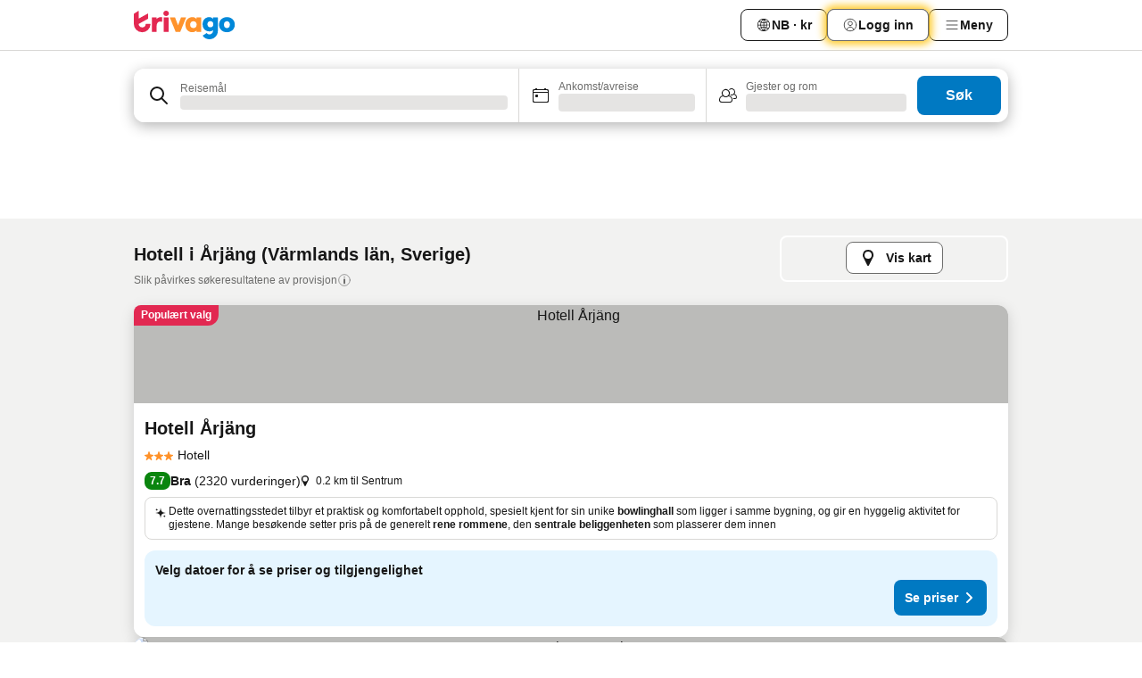

--- FILE ---
content_type: text/html; charset=utf-8
request_url: https://www.trivago.no/nb/odr/hotell-%C3%A5rj%C3%A4ng-sverige?search=200-33051
body_size: 43341
content:
<!DOCTYPE html><html lang="nb" dir="ltr"><head><meta charSet="utf-8"/><meta name="viewport" content="width=device-width, initial-scale=1, shrink-to-fit=no"/><meta name="referrer" content="no-referrer-when-downgrade"/><meta property="fb:page_id" content="137633439645541"/><meta name="google" content="notranslate"/><meta name="p:domain_verify" content="7dfe2330e1dae0a6aa7f9479e616b6f9"/><meta property="og:type" content="website"/><meta name="format-detection" content="telephone=no"/><title>Hoteller i Årjäng | Finn og sammenlign gode tilbud på trivago</title><meta name="description" content="Leter du etter billig overnatting i Årjäng? Verdens største hotellsøkemotor hjelper deg med å finne fantastiske hotelltilbud til reiser over hele verden."/><meta property="og:site_name" content="trivago.no"/><meta property="og:title" content="Opphold i Årjäng"/><meta property="og:description" content="Utforsk opphold i Årjäng, sammenlign priser og spar stort på ditt neste opphold."/><meta property="og:image" content="https://imgcy.trivago.com/c_fill,d_dummy.jpeg,e_sharpen:60,f_auto,h_627,q_auto,w_1200/categoryimages/33/05/33051_v69.jpeg"/><meta property="og:url" content="https://www.trivago.no/nb/odr/hotell-årjäng-sverige?search=200-33051"/><link rel="canonical" href="https://www.trivago.no/nb/odr/hotell-årjäng-sverige?search=200-33051"/><link rel="alternate" href="https://ar.trivago.com/ar-145/odr/فندق-årjäng-السويد?search=200-33051" hrefLang="ar-145"/><link rel="alternate" href="https://www.trivago.ae/en-AE/odr/hotels-arjäng-sweden?search=200-33051" hrefLang="en-AE"/><link rel="alternate" href="https://www.trivago.ae/ar-AE/odr/فندق-årjäng-السويد?search=200-33051" hrefLang="ar-AE"/><link rel="alternate" href="https://www.trivago.at/de-AT/odr/hotels-årjäng-schweden?search=200-33051" hrefLang="de-AT"/><link rel="alternate" href="https://www.trivago.com.au/en-AU/odr/hotels-arjäng-sweden?search=200-33051" hrefLang="en-AU"/><link rel="alternate" href="https://www.trivago.be/nl-BE/odr/hotels-årjäng-zweden?search=200-33051" hrefLang="nl-BE"/><link rel="alternate" href="https://www.trivago.be/fr-BE/odr/hôtels-årjäng-suède?search=200-33051" hrefLang="fr-BE"/><link rel="alternate" href="https://www.trivago.ca/en-CA/odr/hotels-arjäng-sweden?search=200-33051" hrefLang="en-CA"/><link rel="alternate" href="https://www.trivago.ca/fr-CA/odr/hôtels-årjäng-suède?search=200-33051" hrefLang="fr-CA"/><link rel="alternate" href="https://www.trivago.ch/de-CH/odr/hotels-årjäng-schweden?search=200-33051" hrefLang="de-CH"/><link rel="alternate" href="https://www.trivago.ch/fr-CH/odr/hôtels-årjäng-suède?search=200-33051" hrefLang="fr-CH"/><link rel="alternate" href="https://www.trivago.de/de/odr/hotels-årjäng-schweden?search=200-33051" hrefLang="de"/><link rel="alternate" href="https://www.trivago.dk/da/odr/hoteller-årjäng-sverige?search=200-33051" hrefLang="da"/><link rel="alternate" href="https://www.trivago.es/es/odr/hoteles-årjäng-suecia?search=200-33051" hrefLang="es"/><link rel="alternate" href="https://www.trivago.fi/fi/odr/hotellia-årjäng-ruotsi?search=200-33051" hrefLang="fi"/><link rel="alternate" href="https://www.trivago.fr/fr/odr/hôtels-årjäng-suède?search=200-33051" hrefLang="fr"/><link rel="alternate" href="https://www.trivago.in/en-IN/odr/hotels-arjäng-sweden?search=200-33051" hrefLang="en-IN"/><link rel="alternate" href="https://www.trivago.it/it/odr/hotel-årjäng-svezia?search=200-33051" hrefLang="it"/><link rel="alternate" href="https://www.trivago.jp/ja/odr/軒-årjäng-スウェーデン?search=200-33051" hrefLang="ja"/><link rel="alternate" href="https://www.trivago.nl/nl/odr/hotels-årjäng-zweden?search=200-33051" hrefLang="nl"/><link rel="alternate" href="https://www.trivago.pl/pl/odr/hoteli-årjäng-szwecja?search=200-33051" hrefLang="pl"/><link rel="alternate" href="https://www.trivago.se/sv/odr/hotell-årjäng-sverige?search=200-33051" hrefLang="sv"/><link rel="alternate" href="https://www.trivago.co.uk/en-GB/odr/hotels-arjäng-sweden?search=200-33051" hrefLang="en-GB"/><link rel="alternate" href="https://www.trivago.com/en-US/odr/hotels-arjäng-sweden?search=200-33051" hrefLang="en-US"/><link rel="alternate" href="https://www.trivago.com/es-US/odr/hoteles-årjäng-suecia?search=200-33051" hrefLang="es-US"/><link rel="alternate" href="https://ar.trivago.com/en-145/odr/hotels-arjäng-sweden?search=200-33051" hrefLang="en-QA"/><link rel="alternate" href="https://ar.trivago.com/en-145/odr/hotels-arjäng-sweden?search=200-33051" hrefLang="en-SA"/><link rel="alternate" href="https://ar.trivago.com/en-145/odr/hotels-arjäng-sweden?search=200-33051" hrefLang="en-EG"/><link rel="alternate" href="https://ar.trivago.com/en-145/odr/hotels-arjäng-sweden?search=200-33051" hrefLang="en-LB"/><link rel="preload" as="image" href="https://imgcy.trivago.com/c_fill,d_dummy.jpeg,e_sharpen:60,f_auto,h_267,q_40,w_400/hotelier-images/31/72/2f406d46ba9dc6a902613eca2968b5b0186a23c979ecc86d180e801f23f3.jpeg" fetchpriority="high"/><link rel="preload" as="image" href="https://imgcy.trivago.com/c_fill,d_dummy.jpeg,e_sharpen:60,f_auto,h_534,q_40,w_800/hotelier-images/31/72/2f406d46ba9dc6a902613eca2968b5b0186a23c979ecc86d180e801f23f3.jpeg" fetchpriority="high"/><meta name="next-head-count" content="47"/><script>performance.mark("time-to-parse");</script><script>window.__TRV_ENVIRONMENT_VARIABLES__ = {"GTM_CONTAINER_ID":"GTM-T5HDVXN","GOOGLE_MAPS_API_KEY":"AIzaSyBoNi-Mn3_vNvmIJdXS81UGzcWlyyH0hoM","GOOGLE_MAPS_API_KEY_WITH_REGION_LOOKUP":"AIzaSyBf14Z1j1yg0xEZKUO4FViT5FHQB9nCV7w","GOOGLE_ONE_TAP_CLIENT_ID":"363634697571-lj09qn82grlkcma3sud1c11bo7srajd3.apps.googleusercontent.com","ENVIRONMENT":"prod","JLOO_AUTH_URI":"https://auth.trivago.com/server","JLOO_AUTH_CLIENT_ID":"c6f60de3f8ee607bb58ba426b47051608ea35f740c38c87ecfce2329c120ee3f","ZENDESK_ENDPOINT":"https://trivago.zendesk.com/api/v2","GIT_REV":"640f38f8","GROUP":"4","IS_DEV_TOOLS_ENABLED":"false"}</script><link rel="icon" href="/favicon_08112023.ico"/><link rel="apple-touch-icon" href="/_static/images/apple-touch-icon_08112023.png"/><link rel="preload" href="/_next/static/css/69f597797d3b07cc.css" as="style"/><link rel="stylesheet" href="/_next/static/css/69f597797d3b07cc.css" data-n-g=""/><link rel="preload" href="/_next/static/css/734bf65489cec8cb.css" as="style"/><link rel="stylesheet" href="/_next/static/css/734bf65489cec8cb.css" data-n-p=""/><link rel="preload" href="/_next/static/css/816b2fc98d3eb4c0.css" as="style"/><link rel="stylesheet" href="/_next/static/css/816b2fc98d3eb4c0.css"/><link rel="preload" href="/_next/static/css/7d401617d1bd70e4.css" as="style"/><link rel="stylesheet" href="/_next/static/css/7d401617d1bd70e4.css"/><link rel="preload" href="/_next/static/css/37c533405de988c1.css" as="style"/><link rel="stylesheet" href="/_next/static/css/37c533405de988c1.css"/><link rel="preload" href="/_next/static/css/cd1e19bb59247054.css" as="style"/><link rel="stylesheet" href="/_next/static/css/cd1e19bb59247054.css"/><link rel="preload" href="/_next/static/css/0bc0e3045a30a3f2.css" as="style"/><link rel="stylesheet" href="/_next/static/css/0bc0e3045a30a3f2.css"/><link rel="preload" href="/_next/static/css/eceac07a1a7e914f.css" as="style"/><link rel="stylesheet" href="/_next/static/css/eceac07a1a7e914f.css"/><link rel="preload" href="/_next/static/css/c42a4e53779bc4fc.css" as="style"/><link rel="stylesheet" href="/_next/static/css/c42a4e53779bc4fc.css"/><link rel="preload" href="/_next/static/css/260ad76bcef36cd0.css" as="style"/><link rel="stylesheet" href="/_next/static/css/260ad76bcef36cd0.css"/><link rel="preload" href="/_next/static/css/37d3eadfeaff8a33.css" as="style"/><link rel="stylesheet" href="/_next/static/css/37d3eadfeaff8a33.css"/><link rel="preload" href="/_next/static/css/f40680677d272c64.css" as="style"/><link rel="stylesheet" href="/_next/static/css/f40680677d272c64.css"/><link rel="preload" href="/_next/static/css/fb4b6943b37a6d59.css" as="style"/><link rel="stylesheet" href="/_next/static/css/fb4b6943b37a6d59.css"/><link rel="preload" href="/_next/static/css/05f35f2c1d6cdb67.css" as="style"/><link rel="stylesheet" href="/_next/static/css/05f35f2c1d6cdb67.css"/><link rel="preload" href="/_next/static/css/1ebf5aa39260f274.css" as="style"/><link rel="stylesheet" href="/_next/static/css/1ebf5aa39260f274.css"/><link rel="preload" href="/_next/static/css/14e75b8eb9bbf13b.css" as="style"/><link rel="stylesheet" href="/_next/static/css/14e75b8eb9bbf13b.css"/><link rel="preload" href="/_next/static/css/090eb5996b73de34.css" as="style"/><link rel="stylesheet" href="/_next/static/css/090eb5996b73de34.css"/><link rel="preload" href="/_next/static/css/69b210b08114fc82.css" as="style"/><link rel="stylesheet" href="/_next/static/css/69b210b08114fc82.css"/><link rel="preload" href="/_next/static/css/b03dcf0a1d73bc14.css" as="style"/><link rel="stylesheet" href="/_next/static/css/b03dcf0a1d73bc14.css"/><link rel="preload" href="/_next/static/css/0567f3e5c3e46212.css" as="style"/><link rel="stylesheet" href="/_next/static/css/0567f3e5c3e46212.css"/><link rel="preload" href="/_next/static/css/6c06991117b3ada2.css" as="style"/><link rel="stylesheet" href="/_next/static/css/6c06991117b3ada2.css"/><link rel="preload" href="/_next/static/css/227f98cc2523a9f2.css" as="style"/><link rel="stylesheet" href="/_next/static/css/227f98cc2523a9f2.css"/><link rel="preload" href="/_next/static/css/552c2d8bb1352bfb.css" as="style"/><link rel="stylesheet" href="/_next/static/css/552c2d8bb1352bfb.css"/><link rel="preload" href="/_next/static/css/87d529964b72dee4.css" as="style"/><link rel="stylesheet" href="/_next/static/css/87d529964b72dee4.css"/><link rel="preload" href="/_next/static/css/9e5a1040d6477d52.css" as="style"/><link rel="stylesheet" href="/_next/static/css/9e5a1040d6477d52.css"/><link rel="preload" href="/_next/static/css/8cbd9e99deef4674.css" as="style"/><link rel="stylesheet" href="/_next/static/css/8cbd9e99deef4674.css"/><link rel="preload" href="/_next/static/css/d3a7106713bbdd4d.css" as="style"/><link rel="stylesheet" href="/_next/static/css/d3a7106713bbdd4d.css"/><link rel="preload" href="/_next/static/css/4a3aad6c20ff9532.css" as="style"/><link rel="stylesheet" href="/_next/static/css/4a3aad6c20ff9532.css"/><link rel="preload" href="/_next/static/css/3bada2aaba3bb3d4.css" as="style"/><link rel="stylesheet" href="/_next/static/css/3bada2aaba3bb3d4.css"/><link rel="preload" href="/_next/static/css/ca24759429921406.css" as="style"/><link rel="stylesheet" href="/_next/static/css/ca24759429921406.css"/><link rel="preload" href="/_next/static/css/082e01f23a4b7722.css" as="style"/><link rel="stylesheet" href="/_next/static/css/082e01f23a4b7722.css"/><link rel="preload" href="/_next/static/css/08cbed72fe7ef23e.css" as="style"/><link rel="stylesheet" href="/_next/static/css/08cbed72fe7ef23e.css"/><link rel="preload" href="/_next/static/css/051f5925f7322115.css" as="style"/><link rel="stylesheet" href="/_next/static/css/051f5925f7322115.css"/><link rel="preload" href="/_next/static/css/7cbf705dda5c3d78.css" as="style"/><link rel="stylesheet" href="/_next/static/css/7cbf705dda5c3d78.css"/><link rel="preload" href="/_next/static/css/80252489a70463dc.css" as="style"/><link rel="stylesheet" href="/_next/static/css/80252489a70463dc.css"/><link rel="preload" href="/_next/static/css/570acd3be537f4cc.css" as="style"/><link rel="stylesheet" href="/_next/static/css/570acd3be537f4cc.css"/><link rel="preload" href="/_next/static/css/5b7038bbfb601957.css" as="style"/><link rel="stylesheet" href="/_next/static/css/5b7038bbfb601957.css"/><link rel="preload" href="/_next/static/css/32cb48d63a88163c.css" as="style"/><link rel="stylesheet" href="/_next/static/css/32cb48d63a88163c.css"/><link rel="preload" href="/_next/static/css/9f2a00ecc59c70e4.css" as="style"/><link rel="stylesheet" href="/_next/static/css/9f2a00ecc59c70e4.css"/><link rel="preload" href="/_next/static/css/944792a3a3522599.css" as="style"/><link rel="stylesheet" href="/_next/static/css/944792a3a3522599.css"/><link rel="preload" href="/_next/static/css/22a43875cf679091.css" as="style"/><link rel="stylesheet" href="/_next/static/css/22a43875cf679091.css"/><link rel="preload" href="/_next/static/css/98b0ac26c7310ae5.css" as="style"/><link rel="stylesheet" href="/_next/static/css/98b0ac26c7310ae5.css"/><link rel="preload" href="/_next/static/css/0016ce47910dfb5c.css" as="style"/><link rel="stylesheet" href="/_next/static/css/0016ce47910dfb5c.css"/><link rel="preload" href="/_next/static/css/ba16be57e92c3f4c.css" as="style"/><link rel="stylesheet" href="/_next/static/css/ba16be57e92c3f4c.css"/><link rel="preload" href="/_next/static/css/324ea7a19e6bf22e.css" as="style"/><link rel="stylesheet" href="/_next/static/css/324ea7a19e6bf22e.css"/><link rel="preload" href="/_next/static/css/314a1a08b4a24fa6.css" as="style"/><link rel="stylesheet" href="/_next/static/css/314a1a08b4a24fa6.css"/><link rel="preload" href="/_next/static/css/b8e81a47cca4a352.css" as="style"/><link rel="stylesheet" href="/_next/static/css/b8e81a47cca4a352.css"/><link rel="preload" href="/_next/static/css/aa502f381af58c81.css" as="style"/><link rel="stylesheet" href="/_next/static/css/aa502f381af58c81.css"/><link rel="preload" href="/_next/static/css/f421dcbd47a850f1.css" as="style"/><link rel="stylesheet" href="/_next/static/css/f421dcbd47a850f1.css"/><link rel="preload" href="/_next/static/css/2517307d1ca4a3d5.css" as="style"/><link rel="stylesheet" href="/_next/static/css/2517307d1ca4a3d5.css"/><noscript data-n-css=""></noscript><script defer="" nomodule="" src="/_next/static/chunks/polyfills-42372ed130431b0a.js"></script><script src="/_static/translations/nb/a3c636e8427caed241bb76c142f62aa266495f1e20a9af8f132205cd4fb7f07e.js" defer="" data-nscript="beforeInteractive"></script><script defer="" src="/_next/static/chunks/3969-0dfee4f9ca3f07e7.js"></script><script defer="" src="/_next/static/chunks/9127.122fc512e4df17d3.js"></script><script defer="" src="/_next/static/chunks/1115-0f4c369668e09f47.js"></script><script defer="" src="/_next/static/chunks/5262-b9db04e379fb048e.js"></script><script defer="" src="/_next/static/chunks/1852-8cce190e49f2f931.js"></script><script defer="" src="/_next/static/chunks/5666-7e7f1ce615bfe0cb.js"></script><script defer="" src="/_next/static/chunks/9787-0e2f5e2aa81260ec.js"></script><script defer="" src="/_next/static/chunks/3420-cd978e2c1ed6bf6a.js"></script><script defer="" src="/_next/static/chunks/1066-16746e5046c5f71f.js"></script><script defer="" src="/_next/static/chunks/2141-fd2850ed74f91fbc.js"></script><script defer="" src="/_next/static/chunks/6501-73e3ce809be42823.js"></script><script defer="" src="/_next/static/chunks/5394-17b3b95a21f5cb7d.js"></script><script defer="" src="/_next/static/chunks/6775-812e9a316a21cbc1.js"></script><script defer="" src="/_next/static/chunks/92-1ee5ded0fc17bc81.js"></script><script defer="" src="/_next/static/chunks/9890-bd7f8e2fc74808d0.js"></script><script defer="" src="/_next/static/chunks/2729-022e8695825997bb.js"></script><script defer="" src="/_next/static/chunks/8331-d8d7c8c15cac9196.js"></script><script defer="" src="/_next/static/chunks/1224-f54709e0e812e318.js"></script><script defer="" src="/_next/static/chunks/9178.c694c816b74d346d.js"></script><script defer="" src="/_next/static/chunks/8029.03beb8cd141c6b52.js"></script><script defer="" src="/_next/static/chunks/675.5ffa0dfe9d6a690a.js"></script><script defer="" src="/_next/static/chunks/9266.b2f3bbf60099b566.js"></script><script defer="" src="/_next/static/chunks/3121.e8a77f868f1a6fc8.js"></script><script defer="" src="/_next/static/chunks/6062.7992ccea7de3320f.js"></script><script src="/_next/static/chunks/webpack-9a4e8535b85d3938.js" defer=""></script><script src="/_next/static/chunks/framework-c188079757922096.js" defer=""></script><script src="/_next/static/chunks/main-a5788dcfa3114487.js" defer=""></script><script src="/_next/static/chunks/pages/_app-53e827b77ce2afa2.js" defer=""></script><script src="/_next/static/chunks/6345-96a973be67293e4e.js" defer=""></script><script src="/_next/static/chunks/9476-908fea1c8d03cf7b.js" defer=""></script><script src="/_next/static/chunks/555-8e36b5f939743b1e.js" defer=""></script><script src="/_next/static/chunks/2279-6bf30affbda57832.js" defer=""></script><script src="/_next/static/chunks/2543-eb3ea34bc727b74b.js" defer=""></script><script src="/_next/static/chunks/2005-cf22c5660d02ca70.js" defer=""></script><script src="/_next/static/chunks/669-7ac41ad04152c54f.js" defer=""></script><script src="/_next/static/chunks/6268-ede9759350b608d2.js" defer=""></script><script src="/_next/static/chunks/7880-dcfc05763ac84288.js" defer=""></script><script src="/_next/static/chunks/605-b81c26d2f4829887.js" defer=""></script><script src="/_next/static/chunks/pages/%5BlanguageCode%5D/odr/%5Bslug%5D-dd2ecc4964be2c55.js" defer=""></script><script src="/_next/static/UuoPkGGma_UURUH-AgcmH/_buildManifest.js" defer=""></script><script src="/_next/static/UuoPkGGma_UURUH-AgcmH/_ssgManifest.js" defer=""></script></head><body><noscript data-testid="gtm-noscript"><iframe data-testid="gtm-iframe" src="https://gtm.trivago.no/ns.html?id=GTM-T5HDVXN" height="0" width="0" style="display:none;visibility:hidden"></iframe></noscript><div id="__next"><div class="_34EENR"><button type="button" aria-hidden="true"></button></div><div class=""><div data-testid="page-header-wrapper" class=""><div class="FfmyqR e4D1FP jngrXy"><header class="R_Xe__" itemType="https://schema.org/WPHeader" itemscope=""><div class=""><a data-testid="generic-header-link" data-interaction="header-logo" title="trivago logo" aria-label="trivago logo" class="" href="/"><svg xmlns="http://www.w3.org/2000/svg" width="114" height="32" viewBox="0 0 114 32" data-testid="header-hero-logo" class=""><g clip-path="url(#Logo_default_svg_a)"><path fill="#E32851" d="M38.637 7.434h-4.913a.255.255 0 0 0-.255.255v15.907c0 .14.114.255.255.255h4.913c.14 0 .255-.114.255-.255V7.689a.255.255 0 0 0-.255-.255"></path><path fill="#FF932C" d="M52.833 7.6 49.6 16.21a.057.057 0 0 1-.107 0L46.231 7.6a.255.255 0 0 0-.239-.165h-5.37a.255.255 0 0 0-.237.351l6.46 15.907c.039.096.133.16.236.16h4.724a.255.255 0 0 0 .237-.16L58.53 7.786a.255.255 0 0 0-.237-.352h-5.222a.255.255 0 0 0-.239.166Z"></path><path fill="#0088D9" d="M104.344 7.185c-5.126 0-8.86 3.615-8.86 8.476 0 4.86 3.734 8.475 8.86 8.475 5.068 0 8.861-3.645 8.861-8.475 0-4.86-3.764-8.476-8.861-8.476m0 12.328c-2.015 0-3.348-1.541-3.348-3.853 0-2.31 1.333-3.852 3.348-3.852 1.986 0 3.349 1.54 3.349 3.853 0 2.281-1.363 3.852-3.349 3.852"></path><path fill="#E32851" d="M31.673 7.355a3 3 0 0 0-.514-.121c-.314-.05-3.647-.424-5.501 2.063-.033.044-.103.02-.103-.034V7.689a.255.255 0 0 0-.255-.255h-4.913a.255.255 0 0 0-.255.255v15.907c0 .14.114.255.255.255H25.3a.255.255 0 0 0 .255-.255V17.69c0-4.416 2.044-5.514 4.06-5.514.237 0 .926-.001 1.9.268a.255.255 0 0 0 .322-.245V7.594a.25.25 0 0 0-.164-.239M36.18 0c-1.713 0-3.102 1.339-3.102 2.99s1.39 2.99 3.103 2.99 3.102-1.339 3.102-2.99S37.893 0 36.181 0Z"></path><path fill="#FF932C" d="M75.341 7.434H70.43a.255.255 0 0 0-.255.255v1.565c0 .06-.083.08-.109.024-1.774-3.717-12.282-2.994-12.282 6.364 0 8.748 8.978 10.306 12.29 6.645.036-.04.1-.015.1.038v1.27c0 .142.115.256.256.256h4.912a.255.255 0 0 0 .256-.255V7.689a.255.255 0 0 0-.255-.255ZM66.77 19.495c-2.164 0-3.672-1.508-3.672-3.836s1.508-3.869 3.672-3.869c2.197 0 3.672 1.574 3.672 3.87 0 2.294-1.475 3.835-3.672 3.835"></path><path fill="#0088D9" d="M93.893 7.434h-4.912a.255.255 0 0 0-.255.255v1.564c0 .062-.083.08-.11.025-1.78-3.764-11.567-2.82-11.567 5.89 0 8.54 8.92 9.243 11.58 6.759a.057.057 0 0 1 .096.042v.769c-.068 3.629-4.614 5.2-6.924 2.443a.255.255 0 0 0-.334-.05l-4.14 2.677a.257.257 0 0 0-.066.368c5.283 7.219 16.802 3.548 16.887-5.422V7.69a.255.255 0 0 0-.255-.255Zm-8.101 11.201c-1.956 0-3.32-1.363-3.32-3.466s1.364-3.497 3.32-3.497c1.985 0 3.318 1.422 3.318 3.497 0 2.074-1.333 3.466-3.318 3.466"></path><path fill="#E32851" d="M18.424 14.867h-4.92a.26.26 0 0 0-.254.237 3.92 3.92 0 0 1-3.907 3.61c-2.472 0-3.472-2.1-3.472-2.1a3.9 3.9 0 0 1-.448-1.749c0-.02.011-.04.03-.05l1.407-.777 8.894-4.919a.43.43 0 0 0 .22-.372V3.46a.255.255 0 0 0-.38-.224L5.509 8.814a.057.057 0 0 1-.086-.05V.452a.255.255 0 0 0-.394-.214L.194 3.368A.43.43 0 0 0 0 3.727v11.14a9.343 9.343 0 0 0 18.68.268.257.257 0 0 0-.256-.268"></path></g><defs><clipPath id="Logo_default_svg_a"><path fill="#fff" d="M0 0h113.205v32H0z"></path></clipPath></defs></svg></a></div><div class="ytROMi"><div class="KvnKTm"><nav class="gPXXtI _2QGXIJ"><ul class="M4XoLB _OQpaV"><li itemscope="" itemType="https://schema.org/SiteNavigationElement" class="E5DKqf NEhNgU"><div class="vTDE1M"><a class="ehv1KY tjDLq2 e4r_YY" data-testid="header-favorites" role="link" href="/nb/profile/favorites/"><span position="start" class="bam52s TAqKnY" style="--_rotate:0deg;--_size:18px" data-testid="icon"><svg xmlns="http://www.w3.org/2000/svg" width="24" height="24" viewBox="0 0 24 24" role="img" aria-hidden="true" class="ycG2ve"><path fill="currentColor" d="M20.42 4.82A5.23 5.23 0 0 0 16.5 3 5.37 5.37 0 0 0 12 5.58 5.37 5.37 0 0 0 7.5 3a5.23 5.23 0 0 0-3.92 1.82A6.35 6.35 0 0 0 2 9.07s0 0 0 .06v.22c0 5.42 7.25 10.18 9.47 11.51a1 1 0 0 0 1 0C14.74 19.53 22 14.77 22 9.35v-.28a6.35 6.35 0 0 0-1.58-4.25M21 9.18v.17c0 4.94-7.07 9.5-9 10.65-1.92-1.15-9-5.71-9-10.65v-.17a.4.4 0 0 0 0-.11A4.81 4.81 0 0 1 7.5 4a4.39 4.39 0 0 1 3.66 2.12L12 7.44l.84-1.32A4.39 4.39 0 0 1 16.5 4 4.81 4.81 0 0 1 21 9.07a.4.4 0 0 0 0 .11"></path></svg></span>Favoritter</a></div></li><li itemscope="" itemType="https://schema.org/SiteNavigationElement" class="E5DKqf vpJVof"><button type="button" data-testid="header-localization-menu" class="ehv1KY tjDLq2 e4r_YY" data-interaction="language-selector"><span position="start" class="bam52s TAqKnY" style="--_rotate:0deg;--_size:18px" data-testid="icon"><svg xmlns="http://www.w3.org/2000/svg" width="24" height="24" viewBox="0 0 24 24" role="img" aria-hidden="true" class="ycG2ve"><path fill="none" d="M0 0h24v24H0z"></path><path fill="currentColor" d="M12 21.5V21zc-5.238 0-9.5-4.262-9.5-9.5H3h-.5c0-5.238 4.262-9.5 9.5-9.5V3v-.5c5.238 0 9.5 4.262 9.5 9.5H21h.5c0 5.238-4.262 9.5-9.5 9.5m-6.389-3.898a8.5 8.5 0 0 0 5.09 2.798 15.3 15.3 0 0 1-2.592-3.943 12.2 12.2 0 0 0-2.498 1.145m10.25-1.078A15.4 15.4 0 0 1 13.3 20.4a8.5 8.5 0 0 0 5.061-2.77 15 15 0 0 0-2.5-1.107zm-3.361-.655v3.926a14.3 14.3 0 0 0 2.394-3.557 12.4 12.4 0 0 0-2.394-.369m-3.421.312a14.3 14.3 0 0 0 2.421 3.614v-3.938c-.876.026-1.687.148-2.421.324m7.165-.586c.884.303 1.8.71 2.743 1.241a8.45 8.45 0 0 0 1.498-4.336h-3.542a11.8 11.8 0 0 1-.699 3.095M3.514 12.5a8.45 8.45 0 0 0 1.48 4.308c.645-.4 1.576-.89 2.738-1.28a11.7 11.7 0 0 1-.676-3.028H3.515zm8.986 2.362c.88.044 1.813.181 2.788.442a10.8 10.8 0 0 0 .652-2.804H12.5zM8.06 12.5c.086.952.31 1.873.63 2.745a13 13 0 0 1 2.81-.393V12.5zm8.918-1h3.507a8.44 8.44 0 0 0-1.484-4.315 14 14 0 0 1-2.55 1.207q.506 1.506.527 3.106zm-4.478 0h3.478a9.1 9.1 0 0 0-.485-2.81c-.9.245-1.904.416-2.993.449zm-4.479 0H11.5V9.13a13.3 13.3 0 0 1-2.977-.487 9.1 9.1 0 0 0-.502 2.857m-4.506 0H7.02v-.003q.022-1.627.547-3.158a16.5 16.5 0 0 1-2.555-1.175A8.44 8.44 0 0 0 3.515 11.5M12.5 4.14v4.025c.946-.03 1.825-.173 2.63-.387q-.872-1.907-2.63-3.638M8.897 7.72c.909.25 1.778.387 2.603.432V4.14Q9.771 5.844 8.897 7.72m4.49-4.107c1.204 1.221 2.107 2.512 2.708 3.865a13 13 0 0 0 2.288-1.085 8.5 8.5 0 0 0-4.995-2.78zM5.64 6.368c.787.436 1.553.78 2.295 1.046q.901-1.997 2.678-3.8A8.5 8.5 0 0 0 5.64 6.367z"></path></svg></span><span>NB · kr</span></button></li><li itemscope="" itemType="https://schema.org/SiteNavigationElement" class="E5DKqf"><div class="j4pLyK"><button type="button" data-testid="header-login" class="ehv1KY tjDLq2 e4r_YY" data-interaction="login-button"><span position="start" class="bam52s TAqKnY" style="--_rotate:0deg;--_size:18px" data-testid="icon"><svg xmlns="http://www.w3.org/2000/svg" width="24" height="24" fill="none" viewBox="0 0 24 24" role="img" aria-hidden="true" class="ycG2ve"><path fill="transparent" d="M0 0h24v24H0z"></path><path fill="transparent" stroke="currentColor" stroke-linecap="round" stroke-linejoin="round" d="M17.129 19.038a5.36 5.36 0 0 0-1.895-2.87A5.27 5.27 0 0 0 12 15.058c-1.17 0-2.307.39-3.234 1.11a5.36 5.36 0 0 0-1.895 2.87"></path><path fill="transparent" stroke="currentColor" stroke-linecap="round" stroke-linejoin="round" d="M21 12C21 0 3 0 3 12s18 12 18 0"></path><path fill="transparent" stroke="currentColor" stroke-linecap="round" stroke-linejoin="round" d="M11.998 12.811c1.939 0 3.03-1.1 3.03-3.058s-1.091-3.059-3.03-3.059S8.97 7.796 8.97 9.754s1.09 3.057 3.028 3.057"></path></svg></span><span>Logg inn</span></button></div></li><li itemscope="" itemType="https://schema.org/SiteNavigationElement" class="E5DKqf NEhNgU"><button type="button" data-testid="header-profile-menu-mobile" class="ehv1KY tjDLq2 e4r_YY" data-interaction="header-menu"><span position="start" class="bam52s TAqKnY" style="--_rotate:0deg;--_size:18px" data-testid="icon"><svg xmlns="http://www.w3.org/2000/svg" width="24" height="24" viewBox="0 0 24 24" role="img" aria-hidden="true" class="ycG2ve"><g fill="none" stroke="currentColor" stroke-linecap="round" stroke-miterlimit="10" stroke-width="2"><path d="M4 6h16M4 12h16M4 18h16" vector-effect="non-scaling-stroke"></path></g></svg></span><span>Meny </span></button></li><li itemscope="" itemType="https://schema.org/SiteNavigationElement" class="E5DKqf vpJVof"><div data-testid="desktop-dropdown-menu" data-interaction="header-menu" class="_4DcEqf"><button type="button" data-testid="header-profile-menu-desktop" class="ehv1KY tjDLq2 e4r_YY"><span position="start" class="bam52s TAqKnY" style="--_rotate:0deg;--_size:18px" data-testid="icon"><svg xmlns="http://www.w3.org/2000/svg" width="24" height="24" fill="none" viewBox="0 0 24 24" role="img" aria-hidden="true" class="ycG2ve"><path stroke="currentColor" stroke-linecap="round" d="M4 6h16M4 12h16M4 18h16"></path></svg></span><span>Meny </span></button></div></li></ul></nav></div></div></header></div></div><div class="OyU2WE"></div></div><div class="_SOhff gHtTGI"><div class=""><div class="meT0Q5 Bog6Yy"><div class="vzC9TR FrYDhH XzpZLp" data-testid="search-form"><div class="_3axGO1 y1Efiu"><div class="X2yYk_"><div data-testid="auto-complete-combobox" role="combobox" aria-expanded="false" aria-controls="suggestion-list" class="If79lQ yXXD2G"><form action="" class="IxKJtG"><div role="button" class="HxkFDQ aaN4L7" tabindex="0" data-testid="auto-complete-wrapper"><div class="Z8wU9_"><span class="bam52s G_oBf2 m8EtRm" style="--_rotate:0deg;--_size:24px" data-testid="icon"><svg xmlns="http://www.w3.org/2000/svg" width="24" height="24" viewBox="0 0 24 24" role="img" aria-hidden="true" class="ycG2ve"><g fill="none" stroke="currentColor" stroke-linecap="round" stroke-miterlimit="10" stroke-width="2"><path d="M10 3a7 7 0 1 0 7 7 7 7 0 0 0-7-7ZM21 21l-6-6" vector-effect="non-scaling-stroke"></path></g></svg></span></div><span class="dmsstT SwVR4I"><label for="input-auto-complete" class="EuINlU SwVR4I">Reisemål</label><div class="_7XPUe4 fWwD7f"></div></span></div></form></div></div><fieldset class="MGDNki k_YRbF"><button type="button" data-testid="search-form-calendar" class="raKH_0 SwVR4I Kv9RV2"><span class="lSFHMh"><span class="bam52s _61wiWy" style="--_rotate:0deg;--_size:24px" data-testid="icon"><svg xmlns="http://www.w3.org/2000/svg" width="24" height="24" viewBox="0 0 24 24" role="img" aria-hidden="true" class="ycG2ve"><g fill="currentColor"><path d="M19 5h-1a1 1 0 0 0-2 0H8a1 1 0 0 0-2 0H5a2 2 0 0 0-2 2v11a2 2 0 0 0 2 2h14a2 2 0 0 0 2-2V7a2 2 0 0 0-2-2m1 13a1 1 0 0 1-1 1H5a1 1 0 0 1-1-1V9h16Zm0-10H4V7a1 1 0 0 1 1-1h14a1 1 0 0 1 1 1Z"></path><circle cx="7.5" cy="12.5" r="1.5"></circle><path d="M19 5h-1a1 1 0 0 0-2 0H8a1 1 0 0 0-2 0H5a2 2 0 0 0-2 2v11a2 2 0 0 0 2 2h14a2 2 0 0 0 2-2V7a2 2 0 0 0-2-2m1 13a1 1 0 0 1-1 1H5a1 1 0 0 1-1-1V9h16Zm0-10H4V7a1 1 0 0 1 1-1h14a1 1 0 0 1 1 1Z"></path><circle cx="7.5" cy="12.5" r="1.5"></circle></g></svg></span><span class="BcDnim irqByq WnmS4G SwVR4I"><span class="Lq2bmx blPGoL SwVR4I" data-testid="search-form-calendar-label">Ankomst/avreise</span><span class="dJVPMU SwVR4I" data-testid="search-form-calendar-value"><div aria-busy="true" aria-live="polite"><span class="fr8bt7 TemCix" role="status">Laster</span><div class="_7XPUe4 OML2Lz"></div></div></span></span></span></button></fieldset><div class="QpwdOT"><span class="vs9lGU"></span><button type="button" data-testid="search-form-guest-selector" class="raKH_0 SwVR4I Kv9RV2"><span class="lSFHMh"><span class="bam52s _61wiWy" style="--_rotate:0deg;--_size:24px" data-testid="icon"><svg xmlns="http://www.w3.org/2000/svg" width="24" height="24" viewBox="0 0 24 24" role="img" aria-hidden="true" class="ycG2ve"><g fill="currentColor"><path d="M13.13 12.14a4.5 4.5 0 1 0-7.26 0A5 5 0 0 0 2 17a3 3 0 0 0 3 3h9a3 3 0 0 0 3-3 5 5 0 0 0-3.87-4.86M9.5 6a3.49 3.49 0 0 1 2.44 6A3.5 3.5 0 0 1 6 9.5 3.5 3.5 0 0 1 9.5 6M14 19H5a2 2 0 0 1-2-2 4 4 0 0 1 3.74-4 4.41 4.41 0 0 0 5.52 0A4 4 0 0 1 16 17a2 2 0 0 1-2 2"></path><path d="M19.31 10.24A3.93 3.93 0 0 0 20 8a4 4 0 0 0-6.94-2.69 6 6 0 0 1 .7.71A3 3 0 1 1 16 11a2.9 2.9 0 0 1-1.15-.23s0 .07 0 .11a4.5 4.5 0 0 1-.28.83A4 4 0 0 0 16 12a3.94 3.94 0 0 0 2.55-.94A3 3 0 0 1 21 14a1 1 0 0 1-1 1h-2.35a7 7 0 0 1 .26 1H20a2 2 0 0 0 2-2 4 4 0 0 0-2.69-3.76"></path></g></svg></span><span class="BcDnim irqByq WnmS4G SwVR4I"><span class="Lq2bmx blPGoL SwVR4I" data-testid="search-form-guest-selector-label">Gjester og rom</span><span class="dJVPMU SwVR4I" data-testid="search-form-guest-selector-value"><div aria-busy="true" aria-live="polite"><span class="fr8bt7 TemCix" role="status">Laster</span><div class="_7XPUe4 OML2Lz"></div></div></span></span></span></button></div></div><button type="button" data-testid="search-button-with-loader" class="_3tjlp_"><span class="x_o6V4"><span class="c_Rwvc">Søk</span></span></button></div></div></div><div><div class="FfmyqR e4D1FP jngrXy"><div><div class="_1pK_46"></div></div></div></div></div><main class="ecMnwC"><section class="ogmCTE"><div class="FfmyqR e4D1FP jngrXy Fr63EK"><div class="JJ0C4t"><div class="HbBE7Z"><h1 class="tODn3R _5NF9ws ttuBBL _4HaQc3">Hotell i Årjäng (Värmlands län, Sverige)</h1><a rel="noopener noreferrer" target="_blank" class="EH_l13 DGi8NR" data-interaction="legal-info" data-testid="legal-info-link" href="https://support.trivago.com/hc/nb/sections/360000014707"><span class="bam52s _8AvqhM _8UUOQ" style="--_rotate:0deg;--_size:16px" data-testid="icon"><svg xmlns="http://www.w3.org/2000/svg" width="24" height="24" viewBox="0 0 24 24" role="img" aria-hidden="true" class="ycG2ve"><circle cx="12" cy="12" r="9.5" fill="none" stroke="currentColor" stroke-linecap="round" stroke-miterlimit="10"></circle><path fill="none" stroke="currentColor" stroke-linecap="round" stroke-miterlimit="10" stroke-width="2" d="M12 11v6" vector-effect="non-scaling-stroke"></path><circle cx="12" cy="7" r="1" fill="currentColor"></circle></svg></span><p class="wv9cHp">Slik påvirkes søkeresultatene av provisjon</p></a></div><div class="OwEMM9"><button type="button" data-testid="view-map-button" class="_76H3nW TBCODd"><span class="RTemR6"><svg xmlns="http://www.w3.org/2000/svg" width="24" height="24" viewBox="0 0 24 24" class="ZODGEB"><path fill="currentColor" d="M18 8.23a6 6 0 0 0-11.9 0A7 7 0 0 0 6 9a5.8 5.8 0 0 0 .38 2.09l4.75 9.4a1 1 0 0 0 1.74 0l4.75-9.4A5.8 5.8 0 0 0 18 9a7 7 0 0 0 0-.77M12 13a4 4 0 1 1 4-4 4 4 0 0 1-4 4"></path></svg><span class="U2JzLk">Vis kart</span></span></button></div></div><div class="tG7AvG"></div></div><div class="FfmyqR e4D1FP jngrXy Fr63EK"><script type="application/ld+json">{"@context":"https://schema.org","@type":"ItemList","itemListElement":[{"@type":"ListItem","position":1,"item":{"@type":"Hotel","address":"0.2 km til Sentrum","name":"Hotell Årjäng","image":"https://imgcy.trivago.com/c_fill,d_dummy.jpeg,e_sharpen:60,f_auto,h_267,q_40,w_400/hotelier-images/31/72/2f406d46ba9dc6a902613eca2968b5b0186a23c979ecc86d180e801f23f3.jpeg","priceRange":"","aggregateRating":{"@type":"AggregateRating","ratingValue":7.7,"reviewCount":2320,"worstRating":0,"bestRating":10},"url":"https://www.trivago.no/nb/oar/hotell-årjäng?search=100-1207043","description":""}},{"@type":"ListItem","position":2,"item":{"@type":"Hotel","address":"11.0 km til Sentrum","name":"Noretjärns Stugby","image":"https://imgcy.trivago.com/c_fill,d_dummy.jpeg,e_sharpen:60,f_auto,h_267,q_40,w_400/hotelier-images/ea/b3/88461f0f4970f9a22ce9e5b21e1e0a4da84dea9a6a12cbd178cdec8a3c6a.jpeg","priceRange":"","aggregateRating":{"@type":"AggregateRating","ratingValue":9.1,"reviewCount":328,"worstRating":0,"bestRating":10},"url":"https://www.trivago.no/nb/oar/leilighetshotell-noretjärns-stugby-årjäng?search=100-2300836","description":""}},{"@type":"ListItem","position":3,"item":{"@type":"Hotel","address":"2.8 km til Sentrum","name":"Årjäng Camping &amp; Stugor Sommarvik","image":"https://imgcy.trivago.com/c_fill,d_dummy.jpeg,e_sharpen:60,f_auto,h_267,q_40,w_400/hotelier-images/bd/69/7fe22efa82ab8e5929c025f0cf04fa8af53c72a4864cc74e576febedbbb9.jpeg","priceRange":"","aggregateRating":{"@type":"AggregateRating","ratingValue":8,"reviewCount":1104,"worstRating":0,"bestRating":10},"url":"https://www.trivago.no/nb/oar/hotell-årjäng-camping-stugor-sommarvik?search=100-10002622","description":""}},{"@type":"ListItem","position":4,"item":{"@type":"Hotel","address":"9.0 km til Sentrum","name":"Annies Hus","image":"https://imgcy.trivago.com/c_fill,d_dummy.jpeg,e_sharpen:60,f_auto,h_267,q_40,w_400/hotelier-images/7f/fe/5a2468b96312ac0e7b268babb6c16134d9fad619164b134121d7f4deee4d.jpeg","priceRange":"","aggregateRating":{"@type":"AggregateRating","ratingValue":9,"reviewCount":92,"worstRating":0,"bestRating":10},"url":"https://www.trivago.no/nb/oar/helt-hus-hel-leilighet-annies-hus-årjäng?search=100-18920716","description":""}},{"@type":"ListItem","position":5,"item":{"@type":"Hotel","address":"13.9 km til Sentrum","name":"Nästeviken Björkhaget","image":"https://imgcy.trivago.com/c_fill,d_dummy.jpeg,e_sharpen:60,f_auto,h_267,q_40,w_400/partner-images/42/2c/406e24b9dfbb41d213eb653c8f640cbbafec6579878c20f85652eb4fd107.jpeg","priceRange":"","aggregateRating":{"@type":"AggregateRating","ratingValue":9.2,"reviewCount":18,"worstRating":0,"bestRating":10},"url":"https://www.trivago.no/nb/oar/helt-hus-hel-leilighet-nästeviken-björkhaget-årjäng?search=100-44488922","description":""}},{"@type":"ListItem","position":6,"item":{"@type":"Hotel","address":"11.7 km til Sentrum","name":"Årjäng Villa nära naturen","image":"https://imgcy.trivago.com/c_fill,d_dummy.jpeg,e_sharpen:60,f_auto,h_267,q_40,w_400/partner-images/6d/ef/e0cfcd19370e87e53018feb8e3741b2f0f6effd1c15e582bade7f499d4b0.jpeg","priceRange":"","aggregateRating":{"@type":"AggregateRating","ratingValue":9.6,"reviewCount":38,"worstRating":0,"bestRating":10},"url":"https://www.trivago.no/nb/oar/helt-hus-hel-leilighet-årjäng-villa-nära-naturen?search=100-34920578","description":""}},{"@type":"ListItem","position":7,"item":{"@type":"Hotel","address":"Töcksfors, 14.8 km til Årjäng","name":"Gorgeous Home In Lennartfors Sverige","image":"https://imgcy.trivago.com/c_fill,d_dummy.jpeg,e_sharpen:60,f_auto,h_267,q_40,w_400/partner-images/d6/85/e320010375e49ffe2464eef736076a169c053c2b4f5e878fd12ca61bfd6c.jpeg","priceRange":"","aggregateRating":{"@type":"AggregateRating","ratingValue":0,"reviewCount":0,"worstRating":0,"bestRating":10},"url":"https://www.trivago.no/nb/oar/helt-hus-hel-leilighet-gorgeous-home-in-lennartfors-sverige-töcksfors?search=100-39641402","description":""}},{"@type":"ListItem","position":8,"item":{"@type":"Hotel","address":"12.2 km til Sentrum","name":"Folsom","image":"https://imgcy.trivago.com/c_fill,d_dummy.jpeg,e_sharpen:60,f_auto,h_267,q_40,w_400/hotelier-images/c3/01/8cd5c916b5250527b2164649a322cea53ced39981d983ebe29d11fc34609.jpeg","priceRange":"","aggregateRating":{"@type":"AggregateRating","ratingValue":8,"reviewCount":26,"worstRating":0,"bestRating":10},"url":"https://www.trivago.no/nb/oar/vandrerhjem-folsom-årjäng?search=100-4677072","description":""}},{"@type":"ListItem","position":9,"item":{"@type":"Hotel","address":"12.9 km til Sentrum","name":"Silleruds Station","image":"https://imgcy.trivago.com/c_fill,d_dummy.jpeg,e_sharpen:60,f_auto,h_267,q_40,w_400/hotelier-images/b1/07/ea20997bb52020b5daf4e3609b3ec9baa19cebedeb90ea608797bbb92364.jpeg","priceRange":"","aggregateRating":{"@type":"AggregateRating","ratingValue":8,"reviewCount":215,"worstRating":0,"bestRating":10},"url":"https://www.trivago.no/nb/oar/helt-hus-hel-leilighet-silleruds-station-årjäng?search=100-8120028","description":""}},{"@type":"ListItem","position":10,"item":{"@type":"Hotel","address":"13.3 km til Sentrum","name":"4 Zimmer Unterkunft In Årjäng","image":"https://imgcy.trivago.com/c_fill,d_dummy.jpeg,e_sharpen:60,f_auto,h_267,q_40,w_400/partner-images/16/e8/d36401553f70f185fc692114300bbc27f0af65510958412a965bf987f852.jpeg","priceRange":"","aggregateRating":{"@type":"AggregateRating","ratingValue":0,"reviewCount":0,"worstRating":0,"bestRating":10},"url":"https://www.trivago.no/nb/oar/helt-hus-hel-leilighet-4-zimmer-unterkunft-in-årjäng?search=100-10362070","description":""}},{"@type":"ListItem","position":11,"item":{"@type":"Hotel","address":"21.1 km til Sentrum","name":"2 Bedroom Accommodation In ÅrjÄng","image":"https://imgcy.trivago.com/c_fill,d_dummy.jpeg,e_sharpen:60,f_auto,h_267,q_40,w_400/partner-images/6d/c1/1352b2f8f451b5b8367c5a9b4ecb1a482e683361e803743bf1b7bba2c6b5.jpeg","priceRange":"","aggregateRating":{"@type":"AggregateRating","ratingValue":0,"reviewCount":0,"worstRating":0,"bestRating":10},"url":"https://www.trivago.no/nb/oar/helt-hus-hel-leilighet-2-bedroom-accommodation-in-årjäng?search=100-10545868","description":""}},{"@type":"ListItem","position":12,"item":{"@type":"Hotel","address":"8.6 km til Sentrum","name":"3 Bedroom Accommodation In ÅrjÄng","image":"https://imgcy.trivago.com/c_fill,d_dummy.jpeg,e_sharpen:60,f_auto,h_267,q_40,w_400/partner-images/5f/19/211949d09ef3f6b1363f956db1984b10dfaa550ab165de9f44eae95b967e.jpeg","priceRange":"","aggregateRating":{"@type":"AggregateRating","ratingValue":0,"reviewCount":0,"worstRating":0,"bestRating":10},"url":"https://www.trivago.no/nb/oar/helt-hus-hel-leilighet-3-bedroom-accommodation-in-årjäng?search=100-10551986","description":""}},{"@type":"ListItem","position":13,"item":{"@type":"Hotel","address":"9.1 km til Sentrum","name":"3 Bedroom Accommodation In ÅrjÄng","image":"https://imgcy.trivago.com/c_fill,d_dummy.jpeg,e_sharpen:60,f_auto,h_267,q_40,w_400/partner-images/07/59/7480e20945082637a9417816ff8f37d3f33b90d216ee62f73cf6c53a7be5.jpeg","priceRange":"","aggregateRating":{"@type":"AggregateRating","ratingValue":0,"reviewCount":0,"worstRating":0,"bestRating":10},"url":"https://www.trivago.no/nb/oar/helt-hus-hel-leilighet-3-bedroom-accommodation-in-årjäng?search=100-10574534","description":""}},{"@type":"ListItem","position":14,"item":{"@type":"Hotel","address":"11.7 km til Sentrum","name":"4 Bedroom Accommodation In ÅrjÄng","image":"https://imgcy.trivago.com/c_fill,d_dummy.jpeg,e_sharpen:60,f_auto,h_267,q_40,w_400/partner-images/09/87/72fefcc6ebfdd590380f2d36349121d2f894d20e2fb62aede535c7473e9f.jpeg","priceRange":"","aggregateRating":{"@type":"AggregateRating","ratingValue":0,"reviewCount":0,"worstRating":0,"bestRating":10},"url":"https://www.trivago.no/nb/oar/helt-hus-hel-leilighet-4-bedroom-accommodation-in-årjäng?search=100-10575970","description":""}},{"@type":"ListItem","position":15,"item":{"@type":"Hotel","address":"11.8 km til Sentrum","name":"3 Bedroom Accommodation In ÅrjÄng","image":"https://imgcy.trivago.com/c_fill,d_dummy.jpeg,e_sharpen:60,f_auto,h_267,q_40,w_400/partner-images/fc/31/b9d45cdfc734c78bdc83bde9f1637ba4a4f00574c074b870778155a7af96.jpeg","priceRange":"","aggregateRating":{"@type":"AggregateRating","ratingValue":0,"reviewCount":0,"worstRating":0,"bestRating":10},"url":"https://www.trivago.no/nb/oar/helt-hus-hel-leilighet-3-bedroom-accommodation-in-årjäng?search=100-10578590","description":""}},{"@type":"ListItem","position":16,"item":{"@type":"Hotel","address":"13.3 km til Sentrum","name":"6 Person Holiday Home In ÅrjÄng","image":"https://imgcy.trivago.com/c_fill,d_dummy.jpeg,e_sharpen:60,f_auto,h_267,q_40,w_400/dummy.jpeg","priceRange":"","aggregateRating":{"@type":"AggregateRating","ratingValue":0,"reviewCount":0,"worstRating":0,"bestRating":10},"url":"https://www.trivago.no/nb/oar/helt-hus-hel-leilighet-6-person-holiday-home-in-årjäng?search=100-10578854","description":""}},{"@type":"ListItem","position":17,"item":{"@type":"Hotel","address":"6.3 km til Sentrum","name":"4 Person Holiday Home In ÅrjÄng","image":"https://imgcy.trivago.com/c_fill,d_dummy.jpeg,e_sharpen:60,f_auto,h_267,q_40,w_400/partner-images/88/e3/ccc1610a044bb737ab39ea9fb03deb0f1c7f83dfed70bf01b6230eef3985.jpeg","priceRange":"","aggregateRating":{"@type":"AggregateRating","ratingValue":8.6,"reviewCount":9,"worstRating":0,"bestRating":10},"url":"https://www.trivago.no/nb/oar/helt-hus-hel-leilighet-4-person-holiday-home-in-årjäng?search=100-10582788","description":""}},{"@type":"ListItem","position":18,"item":{"@type":"Hotel","address":"Bengtsfors, 19.4 km til Årjäng","name":"6 Person Holiday Home In Bengtsfors","image":"https://imgcy.trivago.com/c_fill,d_dummy.jpeg,e_sharpen:60,f_auto,h_267,q_40,w_400/partner-images/96/c4/2b4d11e4f16e38083ee836f51e8fb768dfd118f433b9e05a5bb26434881d.jpeg","priceRange":"","aggregateRating":{"@type":"AggregateRating","ratingValue":9.4,"reviewCount":94,"worstRating":0,"bestRating":10},"url":"https://www.trivago.no/nb/oar/helt-hus-hel-leilighet-6-person-holiday-home-in-bengtsfors?search=100-10585628","description":""}},{"@type":"ListItem","position":19,"item":{"@type":"Hotel","address":"13.8 km til Sentrum","name":"5 Person Holiday Home In ÅrjÄng","image":"https://imgcy.trivago.com/c_fill,d_dummy.jpeg,e_sharpen:60,f_auto,h_267,q_40,w_400/dummy.jpeg","priceRange":"","aggregateRating":{"@type":"AggregateRating","ratingValue":0,"reviewCount":0,"worstRating":0,"bestRating":10},"url":"https://www.trivago.no/nb/oar/helt-hus-hel-leilighet-5-person-holiday-home-in-årjäng?search=100-10593168","description":""}},{"@type":"ListItem","position":20,"item":{"@type":"Hotel","address":"19.1 km til Sentrum","name":"3 Bedroom Accommodation In ÅrjÄng","image":"https://imgcy.trivago.com/c_fill,d_dummy.jpeg,e_sharpen:60,f_auto,h_267,q_40,w_400/partner-images/f6/6b/d69b115e8e798b27f0b6f0ebedbfb357888c93185135b360de15bf921522.jpeg","priceRange":"","aggregateRating":{"@type":"AggregateRating","ratingValue":8,"reviewCount":8,"worstRating":0,"bestRating":10},"url":"https://www.trivago.no/nb/oar/helt-hus-hel-leilighet-3-bedroom-accommodation-in-årjäng?search=100-10593318","description":""}},{"@type":"ListItem","position":21,"item":{"@type":"Hotel","address":"12.5 km til Sentrum","name":"3 Bedroom Accommodation In ÅrjÄng","image":"https://imgcy.trivago.com/c_fill,d_dummy.jpeg,e_sharpen:60,f_auto,h_267,q_40,w_400/partner-images/ae/e9/ac16e06b5e0cc262d69153d4aa01d01e8463bb7559522fb898cbce470c7f.jpeg","priceRange":"","aggregateRating":{"@type":"AggregateRating","ratingValue":0,"reviewCount":0,"worstRating":0,"bestRating":10},"url":"https://www.trivago.no/nb/oar/helt-hus-hel-leilighet-3-bedroom-accommodation-in-årjäng?search=100-10593334","description":""}},{"@type":"ListItem","position":22,"item":{"@type":"Hotel","address":"17.8 km til Sentrum","name":"3 Bedroom Accommodation In ÅrjÄng","image":"https://imgcy.trivago.com/c_fill,d_dummy.jpeg,e_sharpen:60,f_auto,h_267,q_40,w_400/partner-images/b6/e2/a45b1d60b6f772d80fc6d2bb4c1f14b4e7fad71bfe19778b8e4804404e27.jpeg","priceRange":"","aggregateRating":{"@type":"AggregateRating","ratingValue":0,"reviewCount":0,"worstRating":0,"bestRating":10},"url":"https://www.trivago.no/nb/oar/helt-hus-hel-leilighet-3-bedroom-accommodation-in-årjäng?search=100-10693906","description":""}},{"@type":"ListItem","position":23,"item":{"@type":"Hotel","address":"Bengtsfors, 4.0 km til Årjäng","name":"Charming House With Comfort In A Fantastic Location Right On The Lake","image":"https://imgcy.trivago.com/c_fill,d_dummy.jpeg,e_sharpen:60,f_auto,h_267,q_40,w_400/partner-images/b8/dc/0621d892b0b3f6f2fbd93e9e829a16c77dcd58ce35fbdfd4014c6133bae9.jpeg","priceRange":"","aggregateRating":{"@type":"AggregateRating","ratingValue":9.7,"reviewCount":77,"worstRating":0,"bestRating":10},"url":"https://www.trivago.no/nb/oar/helt-hus-hel-leilighet-charming-house-with-comfort-in-a-fantastic-location-right-on-the-lake-bengtsfors?search=100-12654112","description":""}},{"@type":"ListItem","position":24,"item":{"@type":"Hotel","address":"Svanskog, 19.7 km til Årjäng","name":"4 Person Holiday Home In Bengtsfors","image":"https://imgcy.trivago.com/c_fill,d_dummy.jpeg,e_sharpen:60,f_auto,h_267,q_40,w_400/dummy.jpeg","priceRange":"","aggregateRating":{"@type":"AggregateRating","ratingValue":0,"reviewCount":0,"worstRating":0,"bestRating":10},"url":"https://www.trivago.no/nb/oar/helt-hus-hel-leilighet-4-person-holiday-home-in-bengtsfors-svanskog?search=100-12707978","description":""}},{"@type":"ListItem","position":25,"item":{"@type":"Hotel","address":"13.8 km til Sentrum","name":"Holiday Home Årjäng","image":"https://imgcy.trivago.com/c_fill,d_dummy.jpeg,e_sharpen:60,f_auto,h_267,q_40,w_400/dummy.jpeg","priceRange":"","aggregateRating":{"@type":"AggregateRating","ratingValue":0,"reviewCount":0,"worstRating":0,"bestRating":10},"url":"https://www.trivago.no/nb/oar/helt-hus-hel-leilighet-holiday-home-årjäng?search=100-17703206","description":""}},{"@type":"ListItem","position":26,"item":{"@type":"Hotel","address":"9.2 km til Sentrum","name":"Åsen","image":"https://imgcy.trivago.com/c_fill,d_dummy.jpeg,e_sharpen:60,f_auto,h_267,q_40,w_400/dummy.jpeg","priceRange":"","aggregateRating":{"@type":"AggregateRating","ratingValue":0,"reviewCount":0,"worstRating":0,"bestRating":10},"url":"https://www.trivago.no/nb/oar/helt-hus-hel-leilighet-åsen-årjäng?search=100-18848952","description":""}},{"@type":"ListItem","position":27,"item":{"@type":"Hotel","address":"9.1 km til Sentrum","name":"Lillebo","image":"https://imgcy.trivago.com/c_fill,d_dummy.jpeg,e_sharpen:60,f_auto,h_267,q_40,w_400/hotelier-images/39/3e/38d5f882e4bd424a9a11650e1db8dcbf37a3caafb093e1f1501e78bbd452.jpeg","priceRange":"","aggregateRating":{"@type":"AggregateRating","ratingValue":0,"reviewCount":0,"worstRating":0,"bestRating":10},"url":"https://www.trivago.no/nb/oar/helt-hus-hel-leilighet-lillebo-årjäng?search=100-18903222","description":""}},{"@type":"ListItem","position":28,"item":{"@type":"Hotel","address":"9.0 km til Sentrum","name":"Skraddarbo","image":"https://imgcy.trivago.com/c_fill,d_dummy.jpeg,e_sharpen:60,f_auto,h_267,q_40,w_400/hotelier-images/cd/eb/f407331d2887eb42614790b8f112ff14006d5f2056cf01088386ea918554.jpeg","priceRange":"","aggregateRating":{"@type":"AggregateRating","ratingValue":8.4,"reviewCount":19,"worstRating":0,"bestRating":10},"url":"https://www.trivago.no/nb/oar/helt-hus-hel-leilighet-skraddarbo-årjäng?search=100-19497622","description":""}},{"@type":"ListItem","position":29,"item":{"@type":"Hotel","address":"13.8 km til Sentrum","name":"Forsbyn 11","image":"https://imgcy.trivago.com/c_fill,d_dummy.jpeg,e_sharpen:60,f_auto,h_267,q_40,w_400/dummy.jpeg","priceRange":"","aggregateRating":{"@type":"AggregateRating","ratingValue":0,"reviewCount":0,"worstRating":0,"bestRating":10},"url":"https://www.trivago.no/nb/oar/helt-hus-hel-leilighet-forsbyn-11-årjäng?search=100-21184998","description":""}},{"@type":"ListItem","position":30,"item":{"@type":"Hotel","address":"9.5 km til Sentrum","name":"Tangen Haget","image":"https://imgcy.trivago.com/c_fill,d_dummy.jpeg,e_sharpen:60,f_auto,h_267,q_40,w_400/dummy.jpeg","priceRange":"","aggregateRating":{"@type":"AggregateRating","ratingValue":0,"reviewCount":0,"worstRating":0,"bestRating":10},"url":"https://www.trivago.no/nb/oar/helt-hus-hel-leilighet-tangen-haget-årjäng?search=100-21306934","description":""}},{"@type":"ListItem","position":31,"item":{"@type":"Hotel","address":"15.9 km til Sentrum","name":"Lungnet","image":"https://imgcy.trivago.com/c_fill,d_dummy.jpeg,e_sharpen:60,f_auto,h_267,q_40,w_400/dummy.jpeg","priceRange":"","aggregateRating":{"@type":"AggregateRating","ratingValue":0,"reviewCount":0,"worstRating":0,"bestRating":10},"url":"https://www.trivago.no/nb/oar/helt-hus-hel-leilighet-lungnet-årjäng?search=100-21439168","description":""}},{"@type":"ListItem","position":32,"item":{"@type":"Hotel","address":"43.7 km til Sentrum","name":"Anglagarden","image":"https://imgcy.trivago.com/c_fill,d_dummy.jpeg,e_sharpen:60,f_auto,h_267,q_40,w_400/dummy.jpeg","priceRange":"","aggregateRating":{"@type":"AggregateRating","ratingValue":0,"reviewCount":0,"worstRating":0,"bestRating":10},"url":"https://www.trivago.no/nb/oar/helt-hus-hel-leilighet-anglagarden-årjäng?search=100-21690730","description":""}},{"@type":"ListItem","position":33,"item":{"@type":"Hotel","address":"12.8 km til Sentrum","name":"Awesome Home In rjng With Kitchen","image":"https://imgcy.trivago.com/c_fill,d_dummy.jpeg,e_sharpen:60,f_auto,h_267,q_40,w_400/partner-images/84/a5/a1c4106b11eb36afbf577e886c257edd3c0d722ef0dc83f42215bc4d291d.jpeg","priceRange":"","aggregateRating":{"@type":"AggregateRating","ratingValue":0,"reviewCount":0,"worstRating":0,"bestRating":10},"url":"https://www.trivago.no/nb/oar/helt-hus-hel-leilighet-awesome-home-in-rjng-with-kitchen-årjäng?search=100-24996278","description":""}},{"@type":"ListItem","position":34,"item":{"@type":"Hotel","address":"12.8 km til Sentrum","name":"Three-bedroom Holiday Home In Arjang","image":"https://imgcy.trivago.com/c_fill,d_dummy.jpeg,e_sharpen:60,f_auto,h_267,q_40,w_400/partner-images/e4/4b/f1df816ba5e9aa8cf66bd6413ff4c1ef72904f64e777a2a7ff6772ae463a.jpeg","priceRange":"","aggregateRating":{"@type":"AggregateRating","ratingValue":0,"reviewCount":0,"worstRating":0,"bestRating":10},"url":"https://www.trivago.no/nb/oar/helt-hus-hel-leilighet-three-bedroom-holiday-home-in-arjang-årjäng?search=100-25129310","description":""}},{"@type":"ListItem","position":35,"item":{"@type":"Hotel","address":"11.5 km til Sentrum","name":"Holiday Home Asen Ii","image":"https://imgcy.trivago.com/c_fill,d_dummy.jpeg,e_sharpen:60,f_auto,h_267,q_40,w_400/dummy.jpeg","priceRange":"","aggregateRating":{"@type":"AggregateRating","ratingValue":0,"reviewCount":0,"worstRating":0,"bestRating":10},"url":"https://www.trivago.no/nb/oar/helt-hus-hel-leilighet-holiday-home-asen-ii-årjäng?search=100-25146776","description":""}}]}</script><div class="skTbPV" data-testid="result-list-ready"><ol data-testid="seo-accommodation-list" class="wW4XFq"><li data-testid="accommodation-list-element" data-accommodation="1207043" class="_50jjfW"><div class="I84umk"><article class="wCVbuc"><div class="R6_g1z"><div class="_5rozmK"><button type="button" class="S_zl4d" aria-hidden="true"><picture class="jLLXf_"><source media="(min-width: 412px)" srcSet="https://imgcy.trivago.com/c_fill,d_dummy.jpeg,e_sharpen:60,f_auto,h_534,q_40,w_800/hotelier-images/31/72/2f406d46ba9dc6a902613eca2968b5b0186a23c979ecc86d180e801f23f3.jpeg 1x, https://imgcy.trivago.com/c_fill,d_dummy.jpeg,e_sharpen:60,f_auto,h_534,q_40,w_800/hotelier-images/31/72/2f406d46ba9dc6a902613eca2968b5b0186a23c979ecc86d180e801f23f3.jpeg 2x"/><img class="qw0xLr FDGRFo" src="https://imgcy.trivago.com/c_fill,d_dummy.jpeg,e_sharpen:60,f_auto,h_267,q_40,w_400/hotelier-images/31/72/2f406d46ba9dc6a902613eca2968b5b0186a23c979ecc86d180e801f23f3.jpeg" srcSet="https://imgcy.trivago.com/c_fill,d_dummy.jpeg,e_sharpen:60,f_auto,h_267,q_40,w_400/hotelier-images/31/72/2f406d46ba9dc6a902613eca2968b5b0186a23c979ecc86d180e801f23f3.jpeg 1x, https://imgcy.trivago.com/c_fill,d_dummy.jpeg,e_sharpen:60,f_auto,h_534,q_40,w_800/hotelier-images/31/72/2f406d46ba9dc6a902613eca2968b5b0186a23c979ecc86d180e801f23f3.jpeg 2x" loading="eager" draggable="false" decoding="async" itemProp="photo" data-testid="accommodation-main-image" alt="Hotell Årjäng" fetchpriority="high"/></picture></button></div></div><div class="hbNP_Z"><ul class="JdDM46"><li style="z-index:1" class="cfUubg"><div data-testid="tooltip-wrapper" class="JRbS_T s87Vds UlUJPV"><div data-testid="tooltip-children-wrapper" aria-describedby="tooltip--__:R60pj3abivp6:" class="xs7bm8"><span class="OpwHNq SwVR4I ldhKJC INpRVL NMFl5j lACGK2" data-testid="popular-badge">Populært valg</span></div></div></li></ul></div><div class="YEXRqr"><div class="UP8kyz"><section class="L24wwC" aria-labelledby="1207043"><div class="OWzxXu z_SOCi qLXzVs"><button type="button" class="Re1_8_"><span class="JDaj6D"><span itemProp="starRating" itemscope="" itemType="https://schema.org/Rating" data-testid="star-rating" class="_3py97n"><meta itemProp="ratingValue" content="3"/><span class="bam52s _8YxhSF" style="--_rotate:0deg;--_size:24px" data-testid="star"><svg xmlns="http://www.w3.org/2000/svg" width="12" height="12" viewBox="0 0 12 12" role="img" aria-hidden="true" class="ycG2ve"><path fill="currentColor" d="M12 5.21a.65.65 0 0 0-.55-.53l-3.6-.6L6.63.46a.66.66 0 0 0-1.26 0L4.16 4.08l-3.6.6a.65.65 0 0 0-.56.53.66.66 0 0 0 .31.69L3.2 7.63 2 11.12a.67.67 0 0 0 .26.76.64.64 0 0 0 .38.12.65.65 0 0 0 .41-.15L6 9.52l2.92 2.33a.65.65 0 0 0 .41.15.64.64 0 0 0 .38-.12.67.67 0 0 0 .26-.76L8.8 7.63l2.88-1.73a.66.66 0 0 0 .32-.69"></path></svg></span><span class="bam52s _8YxhSF" style="--_rotate:0deg;--_size:24px" data-testid="star"><svg xmlns="http://www.w3.org/2000/svg" width="12" height="12" viewBox="0 0 12 12" role="img" aria-hidden="true" class="ycG2ve"><path fill="currentColor" d="M12 5.21a.65.65 0 0 0-.55-.53l-3.6-.6L6.63.46a.66.66 0 0 0-1.26 0L4.16 4.08l-3.6.6a.65.65 0 0 0-.56.53.66.66 0 0 0 .31.69L3.2 7.63 2 11.12a.67.67 0 0 0 .26.76.64.64 0 0 0 .38.12.65.65 0 0 0 .41-.15L6 9.52l2.92 2.33a.65.65 0 0 0 .41.15.64.64 0 0 0 .38-.12.67.67 0 0 0 .26-.76L8.8 7.63l2.88-1.73a.66.66 0 0 0 .32-.69"></path></svg></span><span class="bam52s _8YxhSF" style="--_rotate:0deg;--_size:24px" data-testid="star"><svg xmlns="http://www.w3.org/2000/svg" width="12" height="12" viewBox="0 0 12 12" role="img" aria-hidden="true" class="ycG2ve"><path fill="currentColor" d="M12 5.21a.65.65 0 0 0-.55-.53l-3.6-.6L6.63.46a.66.66 0 0 0-1.26 0L4.16 4.08l-3.6.6a.65.65 0 0 0-.56.53.66.66 0 0 0 .31.69L3.2 7.63 2 11.12a.67.67 0 0 0 .26.76.64.64 0 0 0 .38.12.65.65 0 0 0 .41-.15L6 9.52l2.92 2.33a.65.65 0 0 0 .41.15.64.64 0 0 0 .38-.12.67.67 0 0 0 .26-.76L8.8 7.63l2.88-1.73a.66.66 0 0 0 .32-.69"></path></svg></span></span><span data-testid="accommodation-type" class="aDJ4hD" itemProp="description">Hotell</span></span></button></div><div class="dhvjNA yvlczI"><button type="button" class="_0TYPs8" title="Hotell Årjäng"><h2 class="tODn3R _5NF9ws TvP2pk" id="1207043" itemProp="name" data-testid="item-name">Hotell Årjäng</h2></button></div><div class="_8orkzR opd7aM"><button type="button" class="U3JvwN dAgXQ_ SwtbS2"><span data-testid="aggregate-rating" class="dObg6l kHSpYU"><meta itemProp="worstRating" content="0"/><meta itemProp="bestRating" content="10"/><meta itemProp="ratingCount" content="2320"/><meta itemProp="ratingValue" content="7.7"/><span class="UExghr k863Mk"><span class="SmLAfp Dtphjk" style="background-color:var(--green-700)" itemProp="ratingValue">7.7</span><span class="_ZF6Ps SwVR4I"><strong>Bra<!-- --> </strong><span>(2320 vurderinger)</span></span></span></span></button><div class="n6XCAA bkbVvT"></div><button type="button" data-testid="distance-label-section" class="_0Rkvls WD_UrC SwVR4I SwtbS2"><span class="bam52s he_djN H30_yw" style="--_rotate:0deg;--_size:18px" data-testid="icon"><svg xmlns="http://www.w3.org/2000/svg" width="24" height="24" viewBox="0 0 24 24" role="img" aria-hidden="true" class="ycG2ve"><path fill="currentColor" d="M18 8.23a6 6 0 0 0-11.9 0A7 7 0 0 0 6 9a5.8 5.8 0 0 0 .38 2.09l4.75 9.4a1 1 0 0 0 1.74 0l4.75-9.4A5.8 5.8 0 0 0 18 9a7 7 0 0 0 0-.77M12 13a4 4 0 1 1 4-4 4 4 0 0 1-4 4"></path></svg></span><span itemProp="address" class="WD_UrC SwVR4I">0.2 km til Sentrum</span></button></div><div class="tk2L_5"><div><button type="button" data-testid="reviews-summary" aria-label="Reviews Summary" class="x4vee0 q5D5GG"><span class="bam52s FfF91Y" style="--_rotate:0deg;--_size:18px" data-testid="icon"><svg xmlns="http://www.w3.org/2000/svg" width="24" height="24" viewBox="0 0 24 24" role="img" aria-hidden="true" class="ycG2ve"><path fill="currentColor" d="M12.004 20a41 41 0 0 0-.614-3.465c-.488-2.168-1.806-3.442-3.935-3.921a38 38 0 0 0-3-.552c-.115-.016-.23-.036-.455-.071a62 62 0 0 0 3.294-.578c2.378-.48 3.726-1.94 4.187-4.313.2-1.027.39-2.054.562-3.1l.15 1.001c.123.834.294 1.657.48 2.48.48 2.131 1.78 3.393 3.877 3.877 1.125.26 2.26.452 3.45.621-.93.164-1.814.307-2.693.478-.903.174-1.785.425-2.585.902-1.159.691-1.688 1.812-2.024 3.058-.298 1.11-.471 2.245-.621 3.383-.01.067.023.153-.073.2M4 7.11c1.509-.047 2.267-.804 2.3-2.31.446 1.883.559 1.995 2.34 2.328-1.46.051-2.273.75-2.309 2.31C6.265 7.92 5.513 7.153 4 7.11m11.36 9.762c1.51-.048 2.267-.805 2.3-2.312.446 1.884.559 1.996 2.34 2.329-1.46.051-2.273.751-2.308 2.311-.067-1.518-.819-2.285-2.332-2.328"></path></svg></span><span class="fAAgxc"><p>Dette overnattingsstedet tilbyr et praktisk og komfortabelt opphold, spesielt kjent for sin unike <strong>bowlinghall</strong> som ligger i samme bygning, og gir en hyggelig aktivitet for gjestene. Mange besøkende setter pris på de generelt <strong>rene rommene</strong>, den <strong>sentrale beliggenheten</strong> som plasserer dem innen</p><span class="pZgX7K _0tB9Sf" style="left:0"> ...<!-- -->mer</span></span></button></div></div></section></div><div class="_15ClmV"><div class="_4tEDhh"><div class="S2nO9r ADitrp XWrZV3 aZxiWp"><div class="pXO1va"><strong class="xd3tuO">Velg datoer for å se priser og tilgjengelighet</strong></div><button type="button" data-testid="static-main-champion" class="Etb5qI">Se priser<div class="_0DJ6eV"><span class="bam52s Qdg31F" style="--_rotate:0deg;--_size:24px" data-testid="icon"><svg xmlns="http://www.w3.org/2000/svg" width="24" height="24" viewBox="0 0 24 24" role="img" aria-hidden="true" class="ycG2ve"><g fill="none" stroke="currentColor" stroke-linecap="round" stroke-miterlimit="10" stroke-width="2"><path d="m10 17 5-5M10 7l5 5" vector-effect="non-scaling-stroke"></path></g></svg></span></div></button></div></div></div></div></article></div></li><li data-testid="accommodation-list-element" data-accommodation="2300836" class="_50jjfW"><div class="I84umk"><article class="wCVbuc"><div class="R6_g1z"><div class="_5rozmK"><button type="button" class="S_zl4d" aria-hidden="true"><picture class="jLLXf_"><source media="(min-width: 412px)" srcSet="https://imgcy.trivago.com/c_fill,d_dummy.jpeg,e_sharpen:60,f_auto,h_534,q_40,w_800/hotelier-images/ea/b3/88461f0f4970f9a22ce9e5b21e1e0a4da84dea9a6a12cbd178cdec8a3c6a.jpeg 1x, https://imgcy.trivago.com/c_fill,d_dummy.jpeg,e_sharpen:60,f_auto,h_534,q_40,w_800/hotelier-images/ea/b3/88461f0f4970f9a22ce9e5b21e1e0a4da84dea9a6a12cbd178cdec8a3c6a.jpeg 2x"/><img class="qw0xLr FDGRFo" src="https://imgcy.trivago.com/c_fill,d_dummy.jpeg,e_sharpen:60,f_auto,h_267,q_40,w_400/hotelier-images/ea/b3/88461f0f4970f9a22ce9e5b21e1e0a4da84dea9a6a12cbd178cdec8a3c6a.jpeg" srcSet="https://imgcy.trivago.com/c_fill,d_dummy.jpeg,e_sharpen:60,f_auto,h_267,q_40,w_400/hotelier-images/ea/b3/88461f0f4970f9a22ce9e5b21e1e0a4da84dea9a6a12cbd178cdec8a3c6a.jpeg 1x, https://imgcy.trivago.com/c_fill,d_dummy.jpeg,e_sharpen:60,f_auto,h_534,q_40,w_800/hotelier-images/ea/b3/88461f0f4970f9a22ce9e5b21e1e0a4da84dea9a6a12cbd178cdec8a3c6a.jpeg 2x" loading="eager" draggable="false" decoding="async" itemProp="photo" data-testid="accommodation-main-image" alt="Noretjärns Stugby"/></picture></button></div></div><div class="YEXRqr"><div class="UP8kyz"><section class="L24wwC" aria-labelledby="2300836"><div class="OWzxXu z_SOCi qLXzVs"><button type="button" class="Re1_8_"><span class="JDaj6D"><span data-testid="accommodation-type" class="aDJ4hD" itemProp="description">Leilighetshotell</span></span></button></div><div class="dhvjNA yvlczI"><button type="button" class="_0TYPs8" title="Noretjärns Stugby"><h2 class="tODn3R _5NF9ws TvP2pk" id="2300836" itemProp="name" data-testid="item-name">Noretjärns Stugby</h2></button></div><div class="_8orkzR opd7aM"><button type="button" class="U3JvwN dAgXQ_ SwtbS2"><span data-testid="aggregate-rating" class="dObg6l kHSpYU"><meta itemProp="worstRating" content="0"/><meta itemProp="bestRating" content="10"/><meta itemProp="ratingCount" content="328"/><meta itemProp="ratingValue" content="9.1"/><span class="UExghr k863Mk"><span class="SmLAfp Dtphjk" style="background-color:var(--green-700)" itemProp="ratingValue">9.1</span><span class="_ZF6Ps SwVR4I"><strong>Fantastisk<!-- --> </strong><span>(328 vurderinger)</span></span></span></span></button><div class="n6XCAA bkbVvT"></div><button type="button" data-testid="distance-label-section" class="_0Rkvls WD_UrC SwVR4I SwtbS2"><span class="bam52s he_djN H30_yw" style="--_rotate:0deg;--_size:18px" data-testid="icon"><svg xmlns="http://www.w3.org/2000/svg" width="24" height="24" viewBox="0 0 24 24" role="img" aria-hidden="true" class="ycG2ve"><path fill="currentColor" d="M18 8.23a6 6 0 0 0-11.9 0A7 7 0 0 0 6 9a5.8 5.8 0 0 0 .38 2.09l4.75 9.4a1 1 0 0 0 1.74 0l4.75-9.4A5.8 5.8 0 0 0 18 9a7 7 0 0 0 0-.77M12 13a4 4 0 1 1 4-4 4 4 0 0 1-4 4"></path></svg></span><span itemProp="address" class="WD_UrC SwVR4I">11.0 km til Sentrum</span></button></div><div class="tk2L_5"></div></section></div><div class="_15ClmV"><div class="_4tEDhh"><div class="S2nO9r ADitrp XWrZV3 aZxiWp"><div class="pXO1va"><strong class="xd3tuO">Velg datoer for å se priser og tilgjengelighet</strong></div><button type="button" data-testid="static-main-champion" class="Etb5qI">Se priser<div class="_0DJ6eV"><span class="bam52s Qdg31F" style="--_rotate:0deg;--_size:24px" data-testid="icon"><svg xmlns="http://www.w3.org/2000/svg" width="24" height="24" viewBox="0 0 24 24" role="img" aria-hidden="true" class="ycG2ve"><g fill="none" stroke="currentColor" stroke-linecap="round" stroke-miterlimit="10" stroke-width="2"><path d="m10 17 5-5M10 7l5 5" vector-effect="non-scaling-stroke"></path></g></svg></span></div></button></div></div></div></div></article></div></li><li data-testid="accommodation-list-element" data-accommodation="10002622" class="_50jjfW"><div class="I84umk"><article class="wCVbuc"><div class="R6_g1z"><div class="_5rozmK"><button type="button" class="S_zl4d" aria-hidden="true"><picture class="jLLXf_"><source media="(min-width: 412px)" srcSet="https://imgcy.trivago.com/c_fill,d_dummy.jpeg,e_sharpen:60,f_auto,h_534,q_40,w_800/hotelier-images/bd/69/7fe22efa82ab8e5929c025f0cf04fa8af53c72a4864cc74e576febedbbb9.jpeg 1x, https://imgcy.trivago.com/c_fill,d_dummy.jpeg,e_sharpen:60,f_auto,h_534,q_40,w_800/hotelier-images/bd/69/7fe22efa82ab8e5929c025f0cf04fa8af53c72a4864cc74e576febedbbb9.jpeg 2x"/><img class="qw0xLr FDGRFo" src="https://imgcy.trivago.com/c_fill,d_dummy.jpeg,e_sharpen:60,f_auto,h_267,q_40,w_400/hotelier-images/bd/69/7fe22efa82ab8e5929c025f0cf04fa8af53c72a4864cc74e576febedbbb9.jpeg" srcSet="https://imgcy.trivago.com/c_fill,d_dummy.jpeg,e_sharpen:60,f_auto,h_267,q_40,w_400/hotelier-images/bd/69/7fe22efa82ab8e5929c025f0cf04fa8af53c72a4864cc74e576febedbbb9.jpeg 1x, https://imgcy.trivago.com/c_fill,d_dummy.jpeg,e_sharpen:60,f_auto,h_534,q_40,w_800/hotelier-images/bd/69/7fe22efa82ab8e5929c025f0cf04fa8af53c72a4864cc74e576febedbbb9.jpeg 2x" loading="lazy" draggable="false" decoding="async" itemProp="photo" data-testid="accommodation-main-image" alt="Årjäng Camping &amp; Stugor Sommarvik"/></picture></button></div></div><div class="hbNP_Z"><ul class="JdDM46"><li style="z-index:1" class="cfUubg"><div data-testid="tooltip-wrapper" class="JRbS_T s87Vds UlUJPV"><div data-testid="tooltip-children-wrapper" aria-describedby="tooltip--__:R61pj3abivp6:" class="xs7bm8"><span class="OpwHNq SwVR4I ldhKJC INpRVL NMFl5j lACGK2" data-testid="popular-badge">Populært valg</span></div></div></li></ul></div><div class="YEXRqr"><div class="UP8kyz"><section class="L24wwC" aria-labelledby="10002622"><div class="OWzxXu z_SOCi qLXzVs"><button type="button" class="Re1_8_"><span class="JDaj6D"><span itemProp="starRating" itemscope="" itemType="https://schema.org/Rating" data-testid="star-rating" class="_3py97n"><meta itemProp="ratingValue" content="5"/><span class="bam52s _8YxhSF" style="--_rotate:0deg;--_size:24px" data-testid="star"><svg xmlns="http://www.w3.org/2000/svg" width="12" height="12" viewBox="0 0 12 12" role="img" aria-hidden="true" class="ycG2ve"><path fill="currentColor" d="M12 5.21a.65.65 0 0 0-.55-.53l-3.6-.6L6.63.46a.66.66 0 0 0-1.26 0L4.16 4.08l-3.6.6a.65.65 0 0 0-.56.53.66.66 0 0 0 .31.69L3.2 7.63 2 11.12a.67.67 0 0 0 .26.76.64.64 0 0 0 .38.12.65.65 0 0 0 .41-.15L6 9.52l2.92 2.33a.65.65 0 0 0 .41.15.64.64 0 0 0 .38-.12.67.67 0 0 0 .26-.76L8.8 7.63l2.88-1.73a.66.66 0 0 0 .32-.69"></path></svg></span><span class="bam52s _8YxhSF" style="--_rotate:0deg;--_size:24px" data-testid="star"><svg xmlns="http://www.w3.org/2000/svg" width="12" height="12" viewBox="0 0 12 12" role="img" aria-hidden="true" class="ycG2ve"><path fill="currentColor" d="M12 5.21a.65.65 0 0 0-.55-.53l-3.6-.6L6.63.46a.66.66 0 0 0-1.26 0L4.16 4.08l-3.6.6a.65.65 0 0 0-.56.53.66.66 0 0 0 .31.69L3.2 7.63 2 11.12a.67.67 0 0 0 .26.76.64.64 0 0 0 .38.12.65.65 0 0 0 .41-.15L6 9.52l2.92 2.33a.65.65 0 0 0 .41.15.64.64 0 0 0 .38-.12.67.67 0 0 0 .26-.76L8.8 7.63l2.88-1.73a.66.66 0 0 0 .32-.69"></path></svg></span><span class="bam52s _8YxhSF" style="--_rotate:0deg;--_size:24px" data-testid="star"><svg xmlns="http://www.w3.org/2000/svg" width="12" height="12" viewBox="0 0 12 12" role="img" aria-hidden="true" class="ycG2ve"><path fill="currentColor" d="M12 5.21a.65.65 0 0 0-.55-.53l-3.6-.6L6.63.46a.66.66 0 0 0-1.26 0L4.16 4.08l-3.6.6a.65.65 0 0 0-.56.53.66.66 0 0 0 .31.69L3.2 7.63 2 11.12a.67.67 0 0 0 .26.76.64.64 0 0 0 .38.12.65.65 0 0 0 .41-.15L6 9.52l2.92 2.33a.65.65 0 0 0 .41.15.64.64 0 0 0 .38-.12.67.67 0 0 0 .26-.76L8.8 7.63l2.88-1.73a.66.66 0 0 0 .32-.69"></path></svg></span><span class="bam52s _8YxhSF" style="--_rotate:0deg;--_size:24px" data-testid="star"><svg xmlns="http://www.w3.org/2000/svg" width="12" height="12" viewBox="0 0 12 12" role="img" aria-hidden="true" class="ycG2ve"><path fill="currentColor" d="M12 5.21a.65.65 0 0 0-.55-.53l-3.6-.6L6.63.46a.66.66 0 0 0-1.26 0L4.16 4.08l-3.6.6a.65.65 0 0 0-.56.53.66.66 0 0 0 .31.69L3.2 7.63 2 11.12a.67.67 0 0 0 .26.76.64.64 0 0 0 .38.12.65.65 0 0 0 .41-.15L6 9.52l2.92 2.33a.65.65 0 0 0 .41.15.64.64 0 0 0 .38-.12.67.67 0 0 0 .26-.76L8.8 7.63l2.88-1.73a.66.66 0 0 0 .32-.69"></path></svg></span><span class="bam52s _8YxhSF" style="--_rotate:0deg;--_size:24px" data-testid="star"><svg xmlns="http://www.w3.org/2000/svg" width="12" height="12" viewBox="0 0 12 12" role="img" aria-hidden="true" class="ycG2ve"><path fill="currentColor" d="M12 5.21a.65.65 0 0 0-.55-.53l-3.6-.6L6.63.46a.66.66 0 0 0-1.26 0L4.16 4.08l-3.6.6a.65.65 0 0 0-.56.53.66.66 0 0 0 .31.69L3.2 7.63 2 11.12a.67.67 0 0 0 .26.76.64.64 0 0 0 .38.12.65.65 0 0 0 .41-.15L6 9.52l2.92 2.33a.65.65 0 0 0 .41.15.64.64 0 0 0 .38-.12.67.67 0 0 0 .26-.76L8.8 7.63l2.88-1.73a.66.66 0 0 0 .32-.69"></path></svg></span></span><span data-testid="accommodation-type" class="aDJ4hD" itemProp="description">Hotell</span></span></button></div><div class="dhvjNA yvlczI"><button type="button" class="_0TYPs8" title="Årjäng Camping &amp; Stugor Sommarvik"><h2 class="tODn3R _5NF9ws TvP2pk" id="10002622" itemProp="name" data-testid="item-name">Årjäng Camping &amp; Stugor Sommarvik</h2></button></div><div class="_8orkzR opd7aM"><button type="button" class="U3JvwN dAgXQ_ SwtbS2"><span data-testid="aggregate-rating" class="dObg6l kHSpYU"><meta itemProp="worstRating" content="0"/><meta itemProp="bestRating" content="10"/><meta itemProp="ratingCount" content="1104"/><meta itemProp="ratingValue" content="8"/><span class="UExghr k863Mk"><span class="SmLAfp Dtphjk" style="background-color:var(--green-700)" itemProp="ratingValue">8.0</span><span class="_ZF6Ps SwVR4I"><strong>Veldig bra<!-- --> </strong><span>(1104 vurderinger)</span></span></span></span></button><div class="n6XCAA bkbVvT"></div><button type="button" data-testid="distance-label-section" class="_0Rkvls WD_UrC SwVR4I SwtbS2"><span class="bam52s he_djN H30_yw" style="--_rotate:0deg;--_size:18px" data-testid="icon"><svg xmlns="http://www.w3.org/2000/svg" width="24" height="24" viewBox="0 0 24 24" role="img" aria-hidden="true" class="ycG2ve"><path fill="currentColor" d="M18 8.23a6 6 0 0 0-11.9 0A7 7 0 0 0 6 9a5.8 5.8 0 0 0 .38 2.09l4.75 9.4a1 1 0 0 0 1.74 0l4.75-9.4A5.8 5.8 0 0 0 18 9a7 7 0 0 0 0-.77M12 13a4 4 0 1 1 4-4 4 4 0 0 1-4 4"></path></svg></span><span itemProp="address" class="WD_UrC SwVR4I">2.8 km til Sentrum</span></button></div><div class="tk2L_5"><div><button type="button" data-testid="reviews-summary" aria-label="Reviews Summary" class="x4vee0 q5D5GG"><span class="bam52s FfF91Y" style="--_rotate:0deg;--_size:18px" data-testid="icon"><svg xmlns="http://www.w3.org/2000/svg" width="24" height="24" viewBox="0 0 24 24" role="img" aria-hidden="true" class="ycG2ve"><path fill="currentColor" d="M12.004 20a41 41 0 0 0-.614-3.465c-.488-2.168-1.806-3.442-3.935-3.921a38 38 0 0 0-3-.552c-.115-.016-.23-.036-.455-.071a62 62 0 0 0 3.294-.578c2.378-.48 3.726-1.94 4.187-4.313.2-1.027.39-2.054.562-3.1l.15 1.001c.123.834.294 1.657.48 2.48.48 2.131 1.78 3.393 3.877 3.877 1.125.26 2.26.452 3.45.621-.93.164-1.814.307-2.693.478-.903.174-1.785.425-2.585.902-1.159.691-1.688 1.812-2.024 3.058-.298 1.11-.471 2.245-.621 3.383-.01.067.023.153-.073.2M4 7.11c1.509-.047 2.267-.804 2.3-2.31.446 1.883.559 1.995 2.34 2.328-1.46.051-2.273.75-2.309 2.31C6.265 7.92 5.513 7.153 4 7.11m11.36 9.762c1.51-.048 2.267-.805 2.3-2.312.446 1.884.559 1.996 2.34 2.329-1.46.051-2.273.751-2.308 2.311-.067-1.518-.819-2.285-2.332-2.328"></path></svg></span><span class="fAAgxc"><p>Dette campingstedet, til tross for at det markedsføres med en høy stjernerangering, oppfattes av mange gjester som at det ikke lever opp til forventningene, og ofte føles mer som et trestjerners etablissement. Dets fremste kjennetegn er den <strong>naturskjønne beliggenheten</strong> med **vakker utsikt over inn</p><span class="pZgX7K _0tB9Sf" style="left:0"> ...<!-- -->mer</span></span></button></div></div></section></div><div class="_15ClmV"><div class="_4tEDhh"><div class="S2nO9r ADitrp XWrZV3 aZxiWp"><div class="pXO1va"><strong class="xd3tuO">Velg datoer for å se priser og tilgjengelighet</strong></div><button type="button" data-testid="static-main-champion" class="Etb5qI">Se priser<div class="_0DJ6eV"><span class="bam52s Qdg31F" style="--_rotate:0deg;--_size:24px" data-testid="icon"><svg xmlns="http://www.w3.org/2000/svg" width="24" height="24" viewBox="0 0 24 24" role="img" aria-hidden="true" class="ycG2ve"><g fill="none" stroke="currentColor" stroke-linecap="round" stroke-miterlimit="10" stroke-width="2"><path d="m10 17 5-5M10 7l5 5" vector-effect="non-scaling-stroke"></path></g></svg></span></div></button></div></div></div></div></article></div></li><li data-testid="accommodation-list-element" data-accommodation="18920716" class="_50jjfW"><div class="I84umk"><article class="wCVbuc"><div class="R6_g1z"><div class="_5rozmK"><button type="button" class="S_zl4d" aria-hidden="true"><picture class="jLLXf_"><source media="(min-width: 412px)" srcSet="https://imgcy.trivago.com/c_fill,d_dummy.jpeg,e_sharpen:60,f_auto,h_534,q_40,w_800/hotelier-images/7f/fe/5a2468b96312ac0e7b268babb6c16134d9fad619164b134121d7f4deee4d.jpeg 1x, https://imgcy.trivago.com/c_fill,d_dummy.jpeg,e_sharpen:60,f_auto,h_534,q_40,w_800/hotelier-images/7f/fe/5a2468b96312ac0e7b268babb6c16134d9fad619164b134121d7f4deee4d.jpeg 2x"/><img class="qw0xLr FDGRFo" src="https://imgcy.trivago.com/c_fill,d_dummy.jpeg,e_sharpen:60,f_auto,h_267,q_40,w_400/hotelier-images/7f/fe/5a2468b96312ac0e7b268babb6c16134d9fad619164b134121d7f4deee4d.jpeg" srcSet="https://imgcy.trivago.com/c_fill,d_dummy.jpeg,e_sharpen:60,f_auto,h_267,q_40,w_400/hotelier-images/7f/fe/5a2468b96312ac0e7b268babb6c16134d9fad619164b134121d7f4deee4d.jpeg 1x, https://imgcy.trivago.com/c_fill,d_dummy.jpeg,e_sharpen:60,f_auto,h_534,q_40,w_800/hotelier-images/7f/fe/5a2468b96312ac0e7b268babb6c16134d9fad619164b134121d7f4deee4d.jpeg 2x" loading="lazy" draggable="false" decoding="async" itemProp="photo" data-testid="accommodation-main-image" alt="Annies Hus"/></picture></button></div></div><div class="YEXRqr"><div class="UP8kyz"><section class="L24wwC" aria-labelledby="18920716"><div class="OWzxXu z_SOCi qLXzVs"><button type="button" class="Re1_8_"><span class="JDaj6D"><span data-testid="accommodation-type" class="aDJ4hD" itemProp="description">Helt hus / hel leilighet</span></span></button></div><div class="dhvjNA yvlczI"><button type="button" class="_0TYPs8" title="Annies Hus"><h2 class="tODn3R _5NF9ws TvP2pk" id="18920716" itemProp="name" data-testid="item-name">Annies Hus</h2></button></div><div class="_8orkzR opd7aM"><button type="button" class="U3JvwN dAgXQ_ SwtbS2"><span data-testid="aggregate-rating" class="dObg6l kHSpYU"><meta itemProp="worstRating" content="0"/><meta itemProp="bestRating" content="10"/><meta itemProp="ratingCount" content="92"/><meta itemProp="ratingValue" content="9"/><span class="UExghr k863Mk"><span class="SmLAfp Dtphjk" style="background-color:var(--green-700)" itemProp="ratingValue">9.0</span><span class="_ZF6Ps SwVR4I"><strong>Fantastisk<!-- --> </strong><span>(92 vurderinger)</span></span></span></span></button><div class="n6XCAA bkbVvT"></div><button type="button" data-testid="distance-label-section" class="_0Rkvls WD_UrC SwVR4I SwtbS2"><span class="bam52s he_djN H30_yw" style="--_rotate:0deg;--_size:18px" data-testid="icon"><svg xmlns="http://www.w3.org/2000/svg" width="24" height="24" viewBox="0 0 24 24" role="img" aria-hidden="true" class="ycG2ve"><path fill="currentColor" d="M18 8.23a6 6 0 0 0-11.9 0A7 7 0 0 0 6 9a5.8 5.8 0 0 0 .38 2.09l4.75 9.4a1 1 0 0 0 1.74 0l4.75-9.4A5.8 5.8 0 0 0 18 9a7 7 0 0 0 0-.77M12 13a4 4 0 1 1 4-4 4 4 0 0 1-4 4"></path></svg></span><span itemProp="address" class="WD_UrC SwVR4I">9.0 km til Sentrum</span></button></div><div class="tk2L_5"></div></section></div><div class="_15ClmV"><div class="_4tEDhh"><div class="S2nO9r ADitrp XWrZV3 aZxiWp"><div class="pXO1va"><strong class="xd3tuO">Velg datoer for å se priser og tilgjengelighet</strong></div><button type="button" data-testid="static-main-champion" class="Etb5qI">Se priser<div class="_0DJ6eV"><span class="bam52s Qdg31F" style="--_rotate:0deg;--_size:24px" data-testid="icon"><svg xmlns="http://www.w3.org/2000/svg" width="24" height="24" viewBox="0 0 24 24" role="img" aria-hidden="true" class="ycG2ve"><g fill="none" stroke="currentColor" stroke-linecap="round" stroke-miterlimit="10" stroke-width="2"><path d="m10 17 5-5M10 7l5 5" vector-effect="non-scaling-stroke"></path></g></svg></span></div></button></div></div></div></div></article></div></li><li data-testid="accommodation-list-element" data-accommodation="44488922" class="_50jjfW"><div class="I84umk"><article class="wCVbuc"><div class="R6_g1z"><div class="_5rozmK"><button type="button" class="S_zl4d" aria-hidden="true"><picture class="jLLXf_"><source media="(min-width: 412px)" srcSet="https://imgcy.trivago.com/c_fill,d_dummy.jpeg,e_sharpen:60,f_auto,h_534,q_40,w_800/partner-images/42/2c/406e24b9dfbb41d213eb653c8f640cbbafec6579878c20f85652eb4fd107.jpeg 1x, https://imgcy.trivago.com/c_fill,d_dummy.jpeg,e_sharpen:60,f_auto,h_534,q_40,w_800/partner-images/42/2c/406e24b9dfbb41d213eb653c8f640cbbafec6579878c20f85652eb4fd107.jpeg 2x"/><img class="qw0xLr FDGRFo" src="https://imgcy.trivago.com/c_fill,d_dummy.jpeg,e_sharpen:60,f_auto,h_267,q_40,w_400/partner-images/42/2c/406e24b9dfbb41d213eb653c8f640cbbafec6579878c20f85652eb4fd107.jpeg" srcSet="https://imgcy.trivago.com/c_fill,d_dummy.jpeg,e_sharpen:60,f_auto,h_267,q_40,w_400/partner-images/42/2c/406e24b9dfbb41d213eb653c8f640cbbafec6579878c20f85652eb4fd107.jpeg 1x, https://imgcy.trivago.com/c_fill,d_dummy.jpeg,e_sharpen:60,f_auto,h_534,q_40,w_800/partner-images/42/2c/406e24b9dfbb41d213eb653c8f640cbbafec6579878c20f85652eb4fd107.jpeg 2x" loading="lazy" draggable="false" decoding="async" itemProp="photo" data-testid="accommodation-main-image" alt="Nästeviken Björkhaget"/></picture></button></div></div><div class="YEXRqr"><div class="UP8kyz"><section class="L24wwC" aria-labelledby="44488922"><div class="OWzxXu z_SOCi qLXzVs"><button type="button" class="Re1_8_"><span class="JDaj6D"><span data-testid="accommodation-type" class="aDJ4hD" itemProp="description">Helt hus / hel leilighet</span></span></button></div><div class="dhvjNA yvlczI"><button type="button" class="_0TYPs8" title="Nästeviken Björkhaget"><h2 class="tODn3R _5NF9ws TvP2pk" id="44488922" itemProp="name" data-testid="item-name">Nästeviken Björkhaget</h2></button></div><div class="_8orkzR opd7aM"><button type="button" class="U3JvwN dAgXQ_ SwtbS2"><span data-testid="aggregate-rating" class="dObg6l kHSpYU"><meta itemProp="worstRating" content="0"/><meta itemProp="bestRating" content="10"/><meta itemProp="ratingCount" content="18"/><meta itemProp="ratingValue" content="9.2"/><span class="UExghr k863Mk"><span class="SmLAfp Dtphjk" style="background-color:var(--green-700)" itemProp="ratingValue">9.2</span><span class="_ZF6Ps SwVR4I"><strong>Fantastisk<!-- --> </strong><span>(18 vurderinger)</span></span></span></span></button><div class="n6XCAA bkbVvT"></div><button type="button" data-testid="distance-label-section" class="_0Rkvls WD_UrC SwVR4I SwtbS2"><span class="bam52s he_djN H30_yw" style="--_rotate:0deg;--_size:18px" data-testid="icon"><svg xmlns="http://www.w3.org/2000/svg" width="24" height="24" viewBox="0 0 24 24" role="img" aria-hidden="true" class="ycG2ve"><path fill="currentColor" d="M18 8.23a6 6 0 0 0-11.9 0A7 7 0 0 0 6 9a5.8 5.8 0 0 0 .38 2.09l4.75 9.4a1 1 0 0 0 1.74 0l4.75-9.4A5.8 5.8 0 0 0 18 9a7 7 0 0 0 0-.77M12 13a4 4 0 1 1 4-4 4 4 0 0 1-4 4"></path></svg></span><span itemProp="address" class="WD_UrC SwVR4I">13.9 km til Sentrum</span></button></div><div class="tk2L_5"></div></section></div><div class="_15ClmV"><div class="_4tEDhh"><div class="S2nO9r ADitrp XWrZV3 aZxiWp"><div class="pXO1va"><strong class="xd3tuO">Velg datoer for å se priser og tilgjengelighet</strong></div><button type="button" data-testid="static-main-champion" class="Etb5qI">Se priser<div class="_0DJ6eV"><span class="bam52s Qdg31F" style="--_rotate:0deg;--_size:24px" data-testid="icon"><svg xmlns="http://www.w3.org/2000/svg" width="24" height="24" viewBox="0 0 24 24" role="img" aria-hidden="true" class="ycG2ve"><g fill="none" stroke="currentColor" stroke-linecap="round" stroke-miterlimit="10" stroke-width="2"><path d="m10 17 5-5M10 7l5 5" vector-effect="non-scaling-stroke"></path></g></svg></span></div></button></div></div></div></div></article></div></li><li data-testid="accommodation-list-element" data-accommodation="34920578" class="_50jjfW"><div class="I84umk"><article class="wCVbuc"><div class="R6_g1z"><div class="_5rozmK"><button type="button" class="S_zl4d" aria-hidden="true"><picture class="jLLXf_"><source media="(min-width: 412px)" srcSet="https://imgcy.trivago.com/c_fill,d_dummy.jpeg,e_sharpen:60,f_auto,h_534,q_40,w_800/partner-images/6d/ef/e0cfcd19370e87e53018feb8e3741b2f0f6effd1c15e582bade7f499d4b0.jpeg 1x, https://imgcy.trivago.com/c_fill,d_dummy.jpeg,e_sharpen:60,f_auto,h_534,q_40,w_800/partner-images/6d/ef/e0cfcd19370e87e53018feb8e3741b2f0f6effd1c15e582bade7f499d4b0.jpeg 2x"/><img class="qw0xLr FDGRFo" src="https://imgcy.trivago.com/c_fill,d_dummy.jpeg,e_sharpen:60,f_auto,h_267,q_40,w_400/partner-images/6d/ef/e0cfcd19370e87e53018feb8e3741b2f0f6effd1c15e582bade7f499d4b0.jpeg" srcSet="https://imgcy.trivago.com/c_fill,d_dummy.jpeg,e_sharpen:60,f_auto,h_267,q_40,w_400/partner-images/6d/ef/e0cfcd19370e87e53018feb8e3741b2f0f6effd1c15e582bade7f499d4b0.jpeg 1x, https://imgcy.trivago.com/c_fill,d_dummy.jpeg,e_sharpen:60,f_auto,h_534,q_40,w_800/partner-images/6d/ef/e0cfcd19370e87e53018feb8e3741b2f0f6effd1c15e582bade7f499d4b0.jpeg 2x" loading="lazy" draggable="false" decoding="async" itemProp="photo" data-testid="accommodation-main-image" alt="Årjäng Villa nära naturen"/></picture></button></div></div><div class="YEXRqr"><div class="UP8kyz"><section class="L24wwC" aria-labelledby="34920578"><div class="OWzxXu z_SOCi qLXzVs"><button type="button" class="Re1_8_"><span class="JDaj6D"><span data-testid="accommodation-type" class="aDJ4hD" itemProp="description">Helt hus / hel leilighet</span></span></button></div><div class="dhvjNA yvlczI"><button type="button" class="_0TYPs8" title="Årjäng Villa nära naturen"><h2 class="tODn3R _5NF9ws TvP2pk" id="34920578" itemProp="name" data-testid="item-name">Årjäng Villa nära naturen</h2></button></div><div class="_8orkzR opd7aM"><button type="button" class="U3JvwN dAgXQ_ SwtbS2"><span data-testid="aggregate-rating" class="dObg6l kHSpYU"><meta itemProp="worstRating" content="0"/><meta itemProp="bestRating" content="10"/><meta itemProp="ratingCount" content="38"/><meta itemProp="ratingValue" content="9.6"/><span class="UExghr k863Mk"><span class="SmLAfp Dtphjk" style="background-color:var(--green-700)" itemProp="ratingValue">9.6</span><span class="_ZF6Ps SwVR4I"><strong>Fantastisk<!-- --> </strong><span>(38 vurderinger)</span></span></span></span></button><div class="n6XCAA bkbVvT"></div><button type="button" data-testid="distance-label-section" class="_0Rkvls WD_UrC SwVR4I SwtbS2"><span class="bam52s he_djN H30_yw" style="--_rotate:0deg;--_size:18px" data-testid="icon"><svg xmlns="http://www.w3.org/2000/svg" width="24" height="24" viewBox="0 0 24 24" role="img" aria-hidden="true" class="ycG2ve"><path fill="currentColor" d="M18 8.23a6 6 0 0 0-11.9 0A7 7 0 0 0 6 9a5.8 5.8 0 0 0 .38 2.09l4.75 9.4a1 1 0 0 0 1.74 0l4.75-9.4A5.8 5.8 0 0 0 18 9a7 7 0 0 0 0-.77M12 13a4 4 0 1 1 4-4 4 4 0 0 1-4 4"></path></svg></span><span itemProp="address" class="WD_UrC SwVR4I">11.7 km til Sentrum</span></button></div><div class="tk2L_5"></div></section></div><div class="_15ClmV"><div class="_4tEDhh"><div class="S2nO9r ADitrp XWrZV3 aZxiWp"><div class="pXO1va"><strong class="xd3tuO">Velg datoer for å se priser og tilgjengelighet</strong></div><button type="button" data-testid="static-main-champion" class="Etb5qI">Se priser<div class="_0DJ6eV"><span class="bam52s Qdg31F" style="--_rotate:0deg;--_size:24px" data-testid="icon"><svg xmlns="http://www.w3.org/2000/svg" width="24" height="24" viewBox="0 0 24 24" role="img" aria-hidden="true" class="ycG2ve"><g fill="none" stroke="currentColor" stroke-linecap="round" stroke-miterlimit="10" stroke-width="2"><path d="m10 17 5-5M10 7l5 5" vector-effect="non-scaling-stroke"></path></g></svg></span></div></button></div></div></div></div></article></div></li><li data-testid="accommodation-list-element" data-accommodation="39641402" class="_50jjfW"><div class="I84umk"><article class="wCVbuc"><div class="R6_g1z"><div class="_5rozmK"><button type="button" class="S_zl4d" aria-hidden="true"><picture class="jLLXf_"><source media="(min-width: 412px)" srcSet="https://imgcy.trivago.com/c_fill,d_dummy.jpeg,e_sharpen:60,f_auto,h_534,q_40,w_800/partner-images/d6/85/e320010375e49ffe2464eef736076a169c053c2b4f5e878fd12ca61bfd6c.jpeg 1x, https://imgcy.trivago.com/c_fill,d_dummy.jpeg,e_sharpen:60,f_auto,h_534,q_40,w_800/partner-images/d6/85/e320010375e49ffe2464eef736076a169c053c2b4f5e878fd12ca61bfd6c.jpeg 2x"/><img class="qw0xLr FDGRFo" src="https://imgcy.trivago.com/c_fill,d_dummy.jpeg,e_sharpen:60,f_auto,h_267,q_40,w_400/partner-images/d6/85/e320010375e49ffe2464eef736076a169c053c2b4f5e878fd12ca61bfd6c.jpeg" srcSet="https://imgcy.trivago.com/c_fill,d_dummy.jpeg,e_sharpen:60,f_auto,h_267,q_40,w_400/partner-images/d6/85/e320010375e49ffe2464eef736076a169c053c2b4f5e878fd12ca61bfd6c.jpeg 1x, https://imgcy.trivago.com/c_fill,d_dummy.jpeg,e_sharpen:60,f_auto,h_534,q_40,w_800/partner-images/d6/85/e320010375e49ffe2464eef736076a169c053c2b4f5e878fd12ca61bfd6c.jpeg 2x" loading="lazy" draggable="false" decoding="async" itemProp="photo" data-testid="accommodation-main-image" alt="Gorgeous Home In Lennartfors Sverige"/></picture></button></div></div><div class="YEXRqr"><div class="UP8kyz"><section class="L24wwC" aria-labelledby="39641402"><div class="OWzxXu z_SOCi qLXzVs"><button type="button" class="Re1_8_"><span class="JDaj6D"><span data-testid="accommodation-type" class="aDJ4hD" itemProp="description">Helt hus / hel leilighet</span></span></button></div><div class="dhvjNA yvlczI"><button type="button" class="_0TYPs8" title="Gorgeous Home In Lennartfors Sverige"><h2 class="tODn3R _5NF9ws TvP2pk" id="39641402" itemProp="name" data-testid="item-name">Gorgeous Home In Lennartfors Sverige</h2></button></div><div class="_8orkzR opd7aM"><button type="button" class="U3JvwN dAgXQ_ SwtbS2"><span class="UExghr k863Mk"><span class="SmLAfp Dtphjk" style="background-color:var(--grey-300)">/</span><span class="_ZF6Ps SwVR4I"><span class="cRyDXC" data-testid="no-rating-available">Ingen vurdering tilgjengelig<!-- --> </span></span></span></button><div class="n6XCAA bkbVvT"></div><button type="button" data-testid="distance-label-section" class="_0Rkvls WD_UrC SwVR4I SwtbS2"><span class="bam52s he_djN H30_yw" style="--_rotate:0deg;--_size:18px" data-testid="icon"><svg xmlns="http://www.w3.org/2000/svg" width="24" height="24" viewBox="0 0 24 24" role="img" aria-hidden="true" class="ycG2ve"><path fill="currentColor" d="M18 8.23a6 6 0 0 0-11.9 0A7 7 0 0 0 6 9a5.8 5.8 0 0 0 .38 2.09l4.75 9.4a1 1 0 0 0 1.74 0l4.75-9.4A5.8 5.8 0 0 0 18 9a7 7 0 0 0 0-.77M12 13a4 4 0 1 1 4-4 4 4 0 0 1-4 4"></path></svg></span><span itemProp="address" class="WD_UrC SwVR4I">Töcksfors, 14.8 km til Årjäng</span></button></div><div class="tk2L_5"></div></section></div><div class="_15ClmV"><div class="_4tEDhh"><div class="S2nO9r ADitrp XWrZV3 aZxiWp"><div class="pXO1va"><strong class="xd3tuO">Velg datoer for å se priser og tilgjengelighet</strong></div><button type="button" data-testid="static-main-champion" class="Etb5qI">Se priser<div class="_0DJ6eV"><span class="bam52s Qdg31F" style="--_rotate:0deg;--_size:24px" data-testid="icon"><svg xmlns="http://www.w3.org/2000/svg" width="24" height="24" viewBox="0 0 24 24" role="img" aria-hidden="true" class="ycG2ve"><g fill="none" stroke="currentColor" stroke-linecap="round" stroke-miterlimit="10" stroke-width="2"><path d="m10 17 5-5M10 7l5 5" vector-effect="non-scaling-stroke"></path></g></svg></span></div></button></div></div></div></div></article></div></li><li data-testid="accommodation-list-element" data-accommodation="4677072" class="_50jjfW"><div class="I84umk"><article class="wCVbuc"><div class="R6_g1z"><div class="_5rozmK"><button type="button" class="S_zl4d" aria-hidden="true"><picture class="jLLXf_"><source media="(min-width: 412px)" srcSet="https://imgcy.trivago.com/c_fill,d_dummy.jpeg,e_sharpen:60,f_auto,h_534,q_40,w_800/hotelier-images/c3/01/8cd5c916b5250527b2164649a322cea53ced39981d983ebe29d11fc34609.jpeg 1x, https://imgcy.trivago.com/c_fill,d_dummy.jpeg,e_sharpen:60,f_auto,h_534,q_40,w_800/hotelier-images/c3/01/8cd5c916b5250527b2164649a322cea53ced39981d983ebe29d11fc34609.jpeg 2x"/><img class="qw0xLr FDGRFo" src="https://imgcy.trivago.com/c_fill,d_dummy.jpeg,e_sharpen:60,f_auto,h_267,q_40,w_400/hotelier-images/c3/01/8cd5c916b5250527b2164649a322cea53ced39981d983ebe29d11fc34609.jpeg" srcSet="https://imgcy.trivago.com/c_fill,d_dummy.jpeg,e_sharpen:60,f_auto,h_267,q_40,w_400/hotelier-images/c3/01/8cd5c916b5250527b2164649a322cea53ced39981d983ebe29d11fc34609.jpeg 1x, https://imgcy.trivago.com/c_fill,d_dummy.jpeg,e_sharpen:60,f_auto,h_534,q_40,w_800/hotelier-images/c3/01/8cd5c916b5250527b2164649a322cea53ced39981d983ebe29d11fc34609.jpeg 2x" loading="lazy" draggable="false" decoding="async" itemProp="photo" data-testid="accommodation-main-image" alt="Folsom"/></picture></button></div></div><div class="YEXRqr"><div class="UP8kyz"><section class="L24wwC" aria-labelledby="4677072"><div class="OWzxXu z_SOCi qLXzVs"><button type="button" class="Re1_8_"><span class="JDaj6D"><span data-testid="accommodation-type" class="aDJ4hD" itemProp="description">Vandrerhjem</span></span></button></div><div class="dhvjNA yvlczI"><button type="button" class="_0TYPs8" title="Folsom"><h2 class="tODn3R _5NF9ws TvP2pk" id="4677072" itemProp="name" data-testid="item-name">Folsom</h2></button></div><div class="_8orkzR opd7aM"><button type="button" class="U3JvwN dAgXQ_ SwtbS2"><span data-testid="aggregate-rating" class="dObg6l kHSpYU"><meta itemProp="worstRating" content="0"/><meta itemProp="bestRating" content="10"/><meta itemProp="ratingCount" content="26"/><meta itemProp="ratingValue" content="8"/><span class="UExghr k863Mk"><span class="SmLAfp Dtphjk" style="background-color:var(--green-700)" itemProp="ratingValue">8.0</span><span class="_ZF6Ps SwVR4I"><strong>Veldig bra<!-- --> </strong><span>(26 vurderinger)</span></span></span></span></button><div class="n6XCAA bkbVvT"></div><button type="button" data-testid="distance-label-section" class="_0Rkvls WD_UrC SwVR4I SwtbS2"><span class="bam52s he_djN H30_yw" style="--_rotate:0deg;--_size:18px" data-testid="icon"><svg xmlns="http://www.w3.org/2000/svg" width="24" height="24" viewBox="0 0 24 24" role="img" aria-hidden="true" class="ycG2ve"><path fill="currentColor" d="M18 8.23a6 6 0 0 0-11.9 0A7 7 0 0 0 6 9a5.8 5.8 0 0 0 .38 2.09l4.75 9.4a1 1 0 0 0 1.74 0l4.75-9.4A5.8 5.8 0 0 0 18 9a7 7 0 0 0 0-.77M12 13a4 4 0 1 1 4-4 4 4 0 0 1-4 4"></path></svg></span><span itemProp="address" class="WD_UrC SwVR4I">12.2 km til Sentrum</span></button></div><div class="tk2L_5"></div></section></div><div class="_15ClmV"><div class="_4tEDhh"><div class="S2nO9r ADitrp XWrZV3 aZxiWp"><div class="pXO1va"><strong class="xd3tuO">Velg datoer for å se priser og tilgjengelighet</strong></div><button type="button" data-testid="static-main-champion" class="Etb5qI">Se priser<div class="_0DJ6eV"><span class="bam52s Qdg31F" style="--_rotate:0deg;--_size:24px" data-testid="icon"><svg xmlns="http://www.w3.org/2000/svg" width="24" height="24" viewBox="0 0 24 24" role="img" aria-hidden="true" class="ycG2ve"><g fill="none" stroke="currentColor" stroke-linecap="round" stroke-miterlimit="10" stroke-width="2"><path d="m10 17 5-5M10 7l5 5" vector-effect="non-scaling-stroke"></path></g></svg></span></div></button></div></div></div></div></article></div></li><li data-testid="accommodation-list-element" data-accommodation="8120028" class="_50jjfW"><div class="I84umk"><article class="wCVbuc"><div class="R6_g1z"><div class="_5rozmK"><button type="button" class="S_zl4d" aria-hidden="true"><picture class="jLLXf_"><source media="(min-width: 412px)" srcSet="https://imgcy.trivago.com/c_fill,d_dummy.jpeg,e_sharpen:60,f_auto,h_534,q_40,w_800/hotelier-images/b1/07/ea20997bb52020b5daf4e3609b3ec9baa19cebedeb90ea608797bbb92364.jpeg 1x, https://imgcy.trivago.com/c_fill,d_dummy.jpeg,e_sharpen:60,f_auto,h_534,q_40,w_800/hotelier-images/b1/07/ea20997bb52020b5daf4e3609b3ec9baa19cebedeb90ea608797bbb92364.jpeg 2x"/><img class="qw0xLr FDGRFo" src="https://imgcy.trivago.com/c_fill,d_dummy.jpeg,e_sharpen:60,f_auto,h_267,q_40,w_400/hotelier-images/b1/07/ea20997bb52020b5daf4e3609b3ec9baa19cebedeb90ea608797bbb92364.jpeg" srcSet="https://imgcy.trivago.com/c_fill,d_dummy.jpeg,e_sharpen:60,f_auto,h_267,q_40,w_400/hotelier-images/b1/07/ea20997bb52020b5daf4e3609b3ec9baa19cebedeb90ea608797bbb92364.jpeg 1x, https://imgcy.trivago.com/c_fill,d_dummy.jpeg,e_sharpen:60,f_auto,h_534,q_40,w_800/hotelier-images/b1/07/ea20997bb52020b5daf4e3609b3ec9baa19cebedeb90ea608797bbb92364.jpeg 2x" loading="lazy" draggable="false" decoding="async" itemProp="photo" data-testid="accommodation-main-image" alt="Silleruds Station"/></picture></button></div></div><div class="YEXRqr"><div class="UP8kyz"><section class="L24wwC" aria-labelledby="8120028"><div class="OWzxXu z_SOCi qLXzVs"><button type="button" class="Re1_8_"><span class="JDaj6D"><span data-testid="accommodation-type" class="aDJ4hD" itemProp="description">Helt hus / hel leilighet</span></span></button></div><div class="dhvjNA yvlczI"><button type="button" class="_0TYPs8" title="Silleruds Station"><h2 class="tODn3R _5NF9ws TvP2pk" id="8120028" itemProp="name" data-testid="item-name">Silleruds Station</h2></button></div><div class="_8orkzR opd7aM"><button type="button" class="U3JvwN dAgXQ_ SwtbS2"><span data-testid="aggregate-rating" class="dObg6l kHSpYU"><meta itemProp="worstRating" content="0"/><meta itemProp="bestRating" content="10"/><meta itemProp="ratingCount" content="215"/><meta itemProp="ratingValue" content="8"/><span class="UExghr k863Mk"><span class="SmLAfp Dtphjk" style="background-color:var(--green-700)" itemProp="ratingValue">8.0</span><span class="_ZF6Ps SwVR4I"><strong>Veldig bra<!-- --> </strong><span>(215 vurderinger)</span></span></span></span></button><div class="n6XCAA bkbVvT"></div><button type="button" data-testid="distance-label-section" class="_0Rkvls WD_UrC SwVR4I SwtbS2"><span class="bam52s he_djN H30_yw" style="--_rotate:0deg;--_size:18px" data-testid="icon"><svg xmlns="http://www.w3.org/2000/svg" width="24" height="24" viewBox="0 0 24 24" role="img" aria-hidden="true" class="ycG2ve"><path fill="currentColor" d="M18 8.23a6 6 0 0 0-11.9 0A7 7 0 0 0 6 9a5.8 5.8 0 0 0 .38 2.09l4.75 9.4a1 1 0 0 0 1.74 0l4.75-9.4A5.8 5.8 0 0 0 18 9a7 7 0 0 0 0-.77M12 13a4 4 0 1 1 4-4 4 4 0 0 1-4 4"></path></svg></span><span itemProp="address" class="WD_UrC SwVR4I">12.9 km til Sentrum</span></button></div><div class="tk2L_5"></div></section></div><div class="_15ClmV"><div class="_4tEDhh"><div class="S2nO9r ADitrp XWrZV3 aZxiWp"><div class="pXO1va"><strong class="xd3tuO">Velg datoer for å se priser og tilgjengelighet</strong></div><button type="button" data-testid="static-main-champion" class="Etb5qI">Se priser<div class="_0DJ6eV"><span class="bam52s Qdg31F" style="--_rotate:0deg;--_size:24px" data-testid="icon"><svg xmlns="http://www.w3.org/2000/svg" width="24" height="24" viewBox="0 0 24 24" role="img" aria-hidden="true" class="ycG2ve"><g fill="none" stroke="currentColor" stroke-linecap="round" stroke-miterlimit="10" stroke-width="2"><path d="m10 17 5-5M10 7l5 5" vector-effect="non-scaling-stroke"></path></g></svg></span></div></button></div></div></div></div></article></div></li><li data-testid="accommodation-list-element" data-accommodation="10362070" class="_50jjfW"><div class="I84umk"><article class="wCVbuc"><div class="R6_g1z"><div class="_5rozmK"><button type="button" class="S_zl4d" aria-hidden="true"><picture class="jLLXf_"><source media="(min-width: 412px)" srcSet="https://imgcy.trivago.com/c_fill,d_dummy.jpeg,e_sharpen:60,f_auto,h_534,q_40,w_800/partner-images/16/e8/d36401553f70f185fc692114300bbc27f0af65510958412a965bf987f852.jpeg 1x, https://imgcy.trivago.com/c_fill,d_dummy.jpeg,e_sharpen:60,f_auto,h_534,q_40,w_800/partner-images/16/e8/d36401553f70f185fc692114300bbc27f0af65510958412a965bf987f852.jpeg 2x"/><img class="qw0xLr FDGRFo" src="https://imgcy.trivago.com/c_fill,d_dummy.jpeg,e_sharpen:60,f_auto,h_267,q_40,w_400/partner-images/16/e8/d36401553f70f185fc692114300bbc27f0af65510958412a965bf987f852.jpeg" srcSet="https://imgcy.trivago.com/c_fill,d_dummy.jpeg,e_sharpen:60,f_auto,h_267,q_40,w_400/partner-images/16/e8/d36401553f70f185fc692114300bbc27f0af65510958412a965bf987f852.jpeg 1x, https://imgcy.trivago.com/c_fill,d_dummy.jpeg,e_sharpen:60,f_auto,h_534,q_40,w_800/partner-images/16/e8/d36401553f70f185fc692114300bbc27f0af65510958412a965bf987f852.jpeg 2x" loading="lazy" draggable="false" decoding="async" itemProp="photo" data-testid="accommodation-main-image" alt="4 Zimmer Unterkunft In Årjäng"/></picture></button></div></div><div class="YEXRqr"><div class="UP8kyz"><section class="L24wwC" aria-labelledby="10362070"><div class="OWzxXu z_SOCi qLXzVs"><button type="button" class="Re1_8_"><span class="JDaj6D"><span data-testid="accommodation-type" class="aDJ4hD" itemProp="description">Helt hus / hel leilighet</span></span></button></div><div class="dhvjNA yvlczI"><button type="button" class="_0TYPs8" title="4 Zimmer Unterkunft In Årjäng"><h2 class="tODn3R _5NF9ws TvP2pk" id="10362070" itemProp="name" data-testid="item-name">4 Zimmer Unterkunft In Årjäng</h2></button></div><div class="_8orkzR opd7aM"><button type="button" class="U3JvwN dAgXQ_ SwtbS2"><span class="UExghr k863Mk"><span class="SmLAfp Dtphjk" style="background-color:var(--grey-300)">/</span><span class="_ZF6Ps SwVR4I"><span class="cRyDXC" data-testid="no-rating-available">Ingen vurdering tilgjengelig<!-- --> </span></span></span></button><div class="n6XCAA bkbVvT"></div><button type="button" data-testid="distance-label-section" class="_0Rkvls WD_UrC SwVR4I SwtbS2"><span class="bam52s he_djN H30_yw" style="--_rotate:0deg;--_size:18px" data-testid="icon"><svg xmlns="http://www.w3.org/2000/svg" width="24" height="24" viewBox="0 0 24 24" role="img" aria-hidden="true" class="ycG2ve"><path fill="currentColor" d="M18 8.23a6 6 0 0 0-11.9 0A7 7 0 0 0 6 9a5.8 5.8 0 0 0 .38 2.09l4.75 9.4a1 1 0 0 0 1.74 0l4.75-9.4A5.8 5.8 0 0 0 18 9a7 7 0 0 0 0-.77M12 13a4 4 0 1 1 4-4 4 4 0 0 1-4 4"></path></svg></span><span itemProp="address" class="WD_UrC SwVR4I">13.3 km til Sentrum</span></button></div><div class="tk2L_5"></div></section></div><div class="_15ClmV"><div class="_4tEDhh"><div class="S2nO9r ADitrp XWrZV3 aZxiWp"><div class="pXO1va"><strong class="xd3tuO">Velg datoer for å se priser og tilgjengelighet</strong></div><button type="button" data-testid="static-main-champion" class="Etb5qI">Se priser<div class="_0DJ6eV"><span class="bam52s Qdg31F" style="--_rotate:0deg;--_size:24px" data-testid="icon"><svg xmlns="http://www.w3.org/2000/svg" width="24" height="24" viewBox="0 0 24 24" role="img" aria-hidden="true" class="ycG2ve"><g fill="none" stroke="currentColor" stroke-linecap="round" stroke-miterlimit="10" stroke-width="2"><path d="m10 17 5-5M10 7l5 5" vector-effect="non-scaling-stroke"></path></g></svg></span></div></button></div></div></div></div></article></div></li><li data-testid="accommodation-list-element" data-accommodation="10545868" class="_50jjfW"><div class="I84umk"><article class="wCVbuc"><div class="R6_g1z"><div class="_5rozmK"><button type="button" class="S_zl4d" aria-hidden="true"><picture class="jLLXf_"><source media="(min-width: 412px)" srcSet="https://imgcy.trivago.com/c_fill,d_dummy.jpeg,e_sharpen:60,f_auto,h_534,q_40,w_800/partner-images/6d/c1/1352b2f8f451b5b8367c5a9b4ecb1a482e683361e803743bf1b7bba2c6b5.jpeg 1x, https://imgcy.trivago.com/c_fill,d_dummy.jpeg,e_sharpen:60,f_auto,h_534,q_40,w_800/partner-images/6d/c1/1352b2f8f451b5b8367c5a9b4ecb1a482e683361e803743bf1b7bba2c6b5.jpeg 2x"/><img class="qw0xLr FDGRFo" src="https://imgcy.trivago.com/c_fill,d_dummy.jpeg,e_sharpen:60,f_auto,h_267,q_40,w_400/partner-images/6d/c1/1352b2f8f451b5b8367c5a9b4ecb1a482e683361e803743bf1b7bba2c6b5.jpeg" srcSet="https://imgcy.trivago.com/c_fill,d_dummy.jpeg,e_sharpen:60,f_auto,h_267,q_40,w_400/partner-images/6d/c1/1352b2f8f451b5b8367c5a9b4ecb1a482e683361e803743bf1b7bba2c6b5.jpeg 1x, https://imgcy.trivago.com/c_fill,d_dummy.jpeg,e_sharpen:60,f_auto,h_534,q_40,w_800/partner-images/6d/c1/1352b2f8f451b5b8367c5a9b4ecb1a482e683361e803743bf1b7bba2c6b5.jpeg 2x" loading="lazy" draggable="false" decoding="async" itemProp="photo" data-testid="accommodation-main-image" alt="2 Bedroom Accommodation In ÅrjÄng"/></picture></button></div></div><div class="YEXRqr"><div class="UP8kyz"><section class="L24wwC" aria-labelledby="10545868"><div class="OWzxXu z_SOCi qLXzVs"><button type="button" class="Re1_8_"><span class="JDaj6D"><span data-testid="accommodation-type" class="aDJ4hD" itemProp="description">Helt hus / hel leilighet</span></span></button></div><div class="dhvjNA yvlczI"><button type="button" class="_0TYPs8" title="2 Bedroom Accommodation In ÅrjÄng"><h2 class="tODn3R _5NF9ws TvP2pk" id="10545868" itemProp="name" data-testid="item-name">2 Bedroom Accommodation In ÅrjÄng</h2></button></div><div class="_8orkzR opd7aM"><button type="button" class="U3JvwN dAgXQ_ SwtbS2"><span class="UExghr k863Mk"><span class="SmLAfp Dtphjk" style="background-color:var(--grey-300)">/</span><span class="_ZF6Ps SwVR4I"><span class="cRyDXC" data-testid="no-rating-available">Ingen vurdering tilgjengelig<!-- --> </span></span></span></button><div class="n6XCAA bkbVvT"></div><button type="button" data-testid="distance-label-section" class="_0Rkvls WD_UrC SwVR4I SwtbS2"><span class="bam52s he_djN H30_yw" style="--_rotate:0deg;--_size:18px" data-testid="icon"><svg xmlns="http://www.w3.org/2000/svg" width="24" height="24" viewBox="0 0 24 24" role="img" aria-hidden="true" class="ycG2ve"><path fill="currentColor" d="M18 8.23a6 6 0 0 0-11.9 0A7 7 0 0 0 6 9a5.8 5.8 0 0 0 .38 2.09l4.75 9.4a1 1 0 0 0 1.74 0l4.75-9.4A5.8 5.8 0 0 0 18 9a7 7 0 0 0 0-.77M12 13a4 4 0 1 1 4-4 4 4 0 0 1-4 4"></path></svg></span><span itemProp="address" class="WD_UrC SwVR4I">21.1 km til Sentrum</span></button></div><div class="tk2L_5"></div></section></div><div class="_15ClmV"><div class="_4tEDhh"><div class="S2nO9r ADitrp XWrZV3 aZxiWp"><div class="pXO1va"><strong class="xd3tuO">Velg datoer for å se priser og tilgjengelighet</strong></div><button type="button" data-testid="static-main-champion" class="Etb5qI">Se priser<div class="_0DJ6eV"><span class="bam52s Qdg31F" style="--_rotate:0deg;--_size:24px" data-testid="icon"><svg xmlns="http://www.w3.org/2000/svg" width="24" height="24" viewBox="0 0 24 24" role="img" aria-hidden="true" class="ycG2ve"><g fill="none" stroke="currentColor" stroke-linecap="round" stroke-miterlimit="10" stroke-width="2"><path d="m10 17 5-5M10 7l5 5" vector-effect="non-scaling-stroke"></path></g></svg></span></div></button></div></div></div></div></article></div></li><li data-testid="accommodation-list-element" data-accommodation="10551986" class="_50jjfW"><div class="I84umk"><article class="wCVbuc"><div class="R6_g1z"><div class="_5rozmK"><button type="button" class="S_zl4d" aria-hidden="true"><picture class="jLLXf_"><source media="(min-width: 412px)" srcSet="https://imgcy.trivago.com/c_fill,d_dummy.jpeg,e_sharpen:60,f_auto,h_534,q_40,w_800/partner-images/5f/19/211949d09ef3f6b1363f956db1984b10dfaa550ab165de9f44eae95b967e.jpeg 1x, https://imgcy.trivago.com/c_fill,d_dummy.jpeg,e_sharpen:60,f_auto,h_534,q_40,w_800/partner-images/5f/19/211949d09ef3f6b1363f956db1984b10dfaa550ab165de9f44eae95b967e.jpeg 2x"/><img class="qw0xLr FDGRFo" src="https://imgcy.trivago.com/c_fill,d_dummy.jpeg,e_sharpen:60,f_auto,h_267,q_40,w_400/partner-images/5f/19/211949d09ef3f6b1363f956db1984b10dfaa550ab165de9f44eae95b967e.jpeg" srcSet="https://imgcy.trivago.com/c_fill,d_dummy.jpeg,e_sharpen:60,f_auto,h_267,q_40,w_400/partner-images/5f/19/211949d09ef3f6b1363f956db1984b10dfaa550ab165de9f44eae95b967e.jpeg 1x, https://imgcy.trivago.com/c_fill,d_dummy.jpeg,e_sharpen:60,f_auto,h_534,q_40,w_800/partner-images/5f/19/211949d09ef3f6b1363f956db1984b10dfaa550ab165de9f44eae95b967e.jpeg 2x" loading="lazy" draggable="false" decoding="async" itemProp="photo" data-testid="accommodation-main-image" alt="3 Bedroom Accommodation In ÅrjÄng"/></picture></button></div></div><div class="YEXRqr"><div class="UP8kyz"><section class="L24wwC" aria-labelledby="10551986"><div class="OWzxXu z_SOCi qLXzVs"><button type="button" class="Re1_8_"><span class="JDaj6D"><span data-testid="accommodation-type" class="aDJ4hD" itemProp="description">Helt hus / hel leilighet</span></span></button></div><div class="dhvjNA yvlczI"><button type="button" class="_0TYPs8" title="3 Bedroom Accommodation In ÅrjÄng"><h2 class="tODn3R _5NF9ws TvP2pk" id="10551986" itemProp="name" data-testid="item-name">3 Bedroom Accommodation In ÅrjÄng</h2></button></div><div class="_8orkzR opd7aM"><button type="button" class="U3JvwN dAgXQ_ SwtbS2"><span class="UExghr k863Mk"><span class="SmLAfp Dtphjk" style="background-color:var(--grey-300)">/</span><span class="_ZF6Ps SwVR4I"><span class="cRyDXC" data-testid="no-rating-available">Ingen vurdering tilgjengelig<!-- --> </span></span></span></button><div class="n6XCAA bkbVvT"></div><button type="button" data-testid="distance-label-section" class="_0Rkvls WD_UrC SwVR4I SwtbS2"><span class="bam52s he_djN H30_yw" style="--_rotate:0deg;--_size:18px" data-testid="icon"><svg xmlns="http://www.w3.org/2000/svg" width="24" height="24" viewBox="0 0 24 24" role="img" aria-hidden="true" class="ycG2ve"><path fill="currentColor" d="M18 8.23a6 6 0 0 0-11.9 0A7 7 0 0 0 6 9a5.8 5.8 0 0 0 .38 2.09l4.75 9.4a1 1 0 0 0 1.74 0l4.75-9.4A5.8 5.8 0 0 0 18 9a7 7 0 0 0 0-.77M12 13a4 4 0 1 1 4-4 4 4 0 0 1-4 4"></path></svg></span><span itemProp="address" class="WD_UrC SwVR4I">8.6 km til Sentrum</span></button></div><div class="tk2L_5"></div></section></div><div class="_15ClmV"><div class="_4tEDhh"><div class="S2nO9r ADitrp XWrZV3 aZxiWp"><div class="pXO1va"><strong class="xd3tuO">Velg datoer for å se priser og tilgjengelighet</strong></div><button type="button" data-testid="static-main-champion" class="Etb5qI">Se priser<div class="_0DJ6eV"><span class="bam52s Qdg31F" style="--_rotate:0deg;--_size:24px" data-testid="icon"><svg xmlns="http://www.w3.org/2000/svg" width="24" height="24" viewBox="0 0 24 24" role="img" aria-hidden="true" class="ycG2ve"><g fill="none" stroke="currentColor" stroke-linecap="round" stroke-miterlimit="10" stroke-width="2"><path d="m10 17 5-5M10 7l5 5" vector-effect="non-scaling-stroke"></path></g></svg></span></div></button></div></div></div></div></article></div></li><li data-testid="accommodation-list-element" data-accommodation="10574534" class="_50jjfW"><div class="I84umk"><article class="wCVbuc"><div class="R6_g1z"><div class="_5rozmK"><button type="button" class="S_zl4d" aria-hidden="true"><picture class="jLLXf_"><source media="(min-width: 412px)" srcSet="https://imgcy.trivago.com/c_fill,d_dummy.jpeg,e_sharpen:60,f_auto,h_534,q_40,w_800/partner-images/07/59/7480e20945082637a9417816ff8f37d3f33b90d216ee62f73cf6c53a7be5.jpeg 1x, https://imgcy.trivago.com/c_fill,d_dummy.jpeg,e_sharpen:60,f_auto,h_534,q_40,w_800/partner-images/07/59/7480e20945082637a9417816ff8f37d3f33b90d216ee62f73cf6c53a7be5.jpeg 2x"/><img class="qw0xLr FDGRFo" src="https://imgcy.trivago.com/c_fill,d_dummy.jpeg,e_sharpen:60,f_auto,h_267,q_40,w_400/partner-images/07/59/7480e20945082637a9417816ff8f37d3f33b90d216ee62f73cf6c53a7be5.jpeg" srcSet="https://imgcy.trivago.com/c_fill,d_dummy.jpeg,e_sharpen:60,f_auto,h_267,q_40,w_400/partner-images/07/59/7480e20945082637a9417816ff8f37d3f33b90d216ee62f73cf6c53a7be5.jpeg 1x, https://imgcy.trivago.com/c_fill,d_dummy.jpeg,e_sharpen:60,f_auto,h_534,q_40,w_800/partner-images/07/59/7480e20945082637a9417816ff8f37d3f33b90d216ee62f73cf6c53a7be5.jpeg 2x" loading="lazy" draggable="false" decoding="async" itemProp="photo" data-testid="accommodation-main-image" alt="3 Bedroom Accommodation In ÅrjÄng"/></picture></button></div></div><div class="YEXRqr"><div class="UP8kyz"><section class="L24wwC" aria-labelledby="10574534"><div class="OWzxXu z_SOCi qLXzVs"><button type="button" class="Re1_8_"><span class="JDaj6D"><span data-testid="accommodation-type" class="aDJ4hD" itemProp="description">Helt hus / hel leilighet</span></span></button></div><div class="dhvjNA yvlczI"><button type="button" class="_0TYPs8" title="3 Bedroom Accommodation In ÅrjÄng"><h2 class="tODn3R _5NF9ws TvP2pk" id="10574534" itemProp="name" data-testid="item-name">3 Bedroom Accommodation In ÅrjÄng</h2></button></div><div class="_8orkzR opd7aM"><button type="button" class="U3JvwN dAgXQ_ SwtbS2"><span class="UExghr k863Mk"><span class="SmLAfp Dtphjk" style="background-color:var(--grey-300)">/</span><span class="_ZF6Ps SwVR4I"><span class="cRyDXC" data-testid="no-rating-available">Ingen vurdering tilgjengelig<!-- --> </span></span></span></button><div class="n6XCAA bkbVvT"></div><button type="button" data-testid="distance-label-section" class="_0Rkvls WD_UrC SwVR4I SwtbS2"><span class="bam52s he_djN H30_yw" style="--_rotate:0deg;--_size:18px" data-testid="icon"><svg xmlns="http://www.w3.org/2000/svg" width="24" height="24" viewBox="0 0 24 24" role="img" aria-hidden="true" class="ycG2ve"><path fill="currentColor" d="M18 8.23a6 6 0 0 0-11.9 0A7 7 0 0 0 6 9a5.8 5.8 0 0 0 .38 2.09l4.75 9.4a1 1 0 0 0 1.74 0l4.75-9.4A5.8 5.8 0 0 0 18 9a7 7 0 0 0 0-.77M12 13a4 4 0 1 1 4-4 4 4 0 0 1-4 4"></path></svg></span><span itemProp="address" class="WD_UrC SwVR4I">9.1 km til Sentrum</span></button></div><div class="tk2L_5"></div></section></div><div class="_15ClmV"><div class="_4tEDhh"><div class="S2nO9r ADitrp XWrZV3 aZxiWp"><div class="pXO1va"><strong class="xd3tuO">Velg datoer for å se priser og tilgjengelighet</strong></div><button type="button" data-testid="static-main-champion" class="Etb5qI">Se priser<div class="_0DJ6eV"><span class="bam52s Qdg31F" style="--_rotate:0deg;--_size:24px" data-testid="icon"><svg xmlns="http://www.w3.org/2000/svg" width="24" height="24" viewBox="0 0 24 24" role="img" aria-hidden="true" class="ycG2ve"><g fill="none" stroke="currentColor" stroke-linecap="round" stroke-miterlimit="10" stroke-width="2"><path d="m10 17 5-5M10 7l5 5" vector-effect="non-scaling-stroke"></path></g></svg></span></div></button></div></div></div></div></article></div></li><li data-testid="accommodation-list-element" data-accommodation="10575970" class="_50jjfW"><div class="I84umk"><article class="wCVbuc"><div class="R6_g1z"><div class="_5rozmK"><button type="button" class="S_zl4d" aria-hidden="true"><picture class="jLLXf_"><source media="(min-width: 412px)" srcSet="https://imgcy.trivago.com/c_fill,d_dummy.jpeg,e_sharpen:60,f_auto,h_534,q_40,w_800/partner-images/09/87/72fefcc6ebfdd590380f2d36349121d2f894d20e2fb62aede535c7473e9f.jpeg 1x, https://imgcy.trivago.com/c_fill,d_dummy.jpeg,e_sharpen:60,f_auto,h_534,q_40,w_800/partner-images/09/87/72fefcc6ebfdd590380f2d36349121d2f894d20e2fb62aede535c7473e9f.jpeg 2x"/><img class="qw0xLr FDGRFo" src="https://imgcy.trivago.com/c_fill,d_dummy.jpeg,e_sharpen:60,f_auto,h_267,q_40,w_400/partner-images/09/87/72fefcc6ebfdd590380f2d36349121d2f894d20e2fb62aede535c7473e9f.jpeg" srcSet="https://imgcy.trivago.com/c_fill,d_dummy.jpeg,e_sharpen:60,f_auto,h_267,q_40,w_400/partner-images/09/87/72fefcc6ebfdd590380f2d36349121d2f894d20e2fb62aede535c7473e9f.jpeg 1x, https://imgcy.trivago.com/c_fill,d_dummy.jpeg,e_sharpen:60,f_auto,h_534,q_40,w_800/partner-images/09/87/72fefcc6ebfdd590380f2d36349121d2f894d20e2fb62aede535c7473e9f.jpeg 2x" loading="lazy" draggable="false" decoding="async" itemProp="photo" data-testid="accommodation-main-image" alt="4 Bedroom Accommodation In ÅrjÄng"/></picture></button></div></div><div class="YEXRqr"><div class="UP8kyz"><section class="L24wwC" aria-labelledby="10575970"><div class="OWzxXu z_SOCi qLXzVs"><button type="button" class="Re1_8_"><span class="JDaj6D"><span data-testid="accommodation-type" class="aDJ4hD" itemProp="description">Helt hus / hel leilighet</span></span></button></div><div class="dhvjNA yvlczI"><button type="button" class="_0TYPs8" title="4 Bedroom Accommodation In ÅrjÄng"><h2 class="tODn3R _5NF9ws TvP2pk" id="10575970" itemProp="name" data-testid="item-name">4 Bedroom Accommodation In ÅrjÄng</h2></button></div><div class="_8orkzR opd7aM"><button type="button" class="U3JvwN dAgXQ_ SwtbS2"><span class="UExghr k863Mk"><span class="SmLAfp Dtphjk" style="background-color:var(--grey-300)">/</span><span class="_ZF6Ps SwVR4I"><span class="cRyDXC" data-testid="no-rating-available">Ingen vurdering tilgjengelig<!-- --> </span></span></span></button><div class="n6XCAA bkbVvT"></div><button type="button" data-testid="distance-label-section" class="_0Rkvls WD_UrC SwVR4I SwtbS2"><span class="bam52s he_djN H30_yw" style="--_rotate:0deg;--_size:18px" data-testid="icon"><svg xmlns="http://www.w3.org/2000/svg" width="24" height="24" viewBox="0 0 24 24" role="img" aria-hidden="true" class="ycG2ve"><path fill="currentColor" d="M18 8.23a6 6 0 0 0-11.9 0A7 7 0 0 0 6 9a5.8 5.8 0 0 0 .38 2.09l4.75 9.4a1 1 0 0 0 1.74 0l4.75-9.4A5.8 5.8 0 0 0 18 9a7 7 0 0 0 0-.77M12 13a4 4 0 1 1 4-4 4 4 0 0 1-4 4"></path></svg></span><span itemProp="address" class="WD_UrC SwVR4I">11.7 km til Sentrum</span></button></div><div class="tk2L_5"></div></section></div><div class="_15ClmV"><div class="_4tEDhh"><div class="S2nO9r ADitrp XWrZV3 aZxiWp"><div class="pXO1va"><strong class="xd3tuO">Velg datoer for å se priser og tilgjengelighet</strong></div><button type="button" data-testid="static-main-champion" class="Etb5qI">Se priser<div class="_0DJ6eV"><span class="bam52s Qdg31F" style="--_rotate:0deg;--_size:24px" data-testid="icon"><svg xmlns="http://www.w3.org/2000/svg" width="24" height="24" viewBox="0 0 24 24" role="img" aria-hidden="true" class="ycG2ve"><g fill="none" stroke="currentColor" stroke-linecap="round" stroke-miterlimit="10" stroke-width="2"><path d="m10 17 5-5M10 7l5 5" vector-effect="non-scaling-stroke"></path></g></svg></span></div></button></div></div></div></div></article></div></li><li data-testid="accommodation-list-element" data-accommodation="10578590" class="_50jjfW"><div class="I84umk"><article class="wCVbuc"><div class="R6_g1z"><div class="_5rozmK"><button type="button" class="S_zl4d" aria-hidden="true"><picture class="jLLXf_"><source media="(min-width: 412px)" srcSet="https://imgcy.trivago.com/c_fill,d_dummy.jpeg,e_sharpen:60,f_auto,h_534,q_40,w_800/partner-images/fc/31/b9d45cdfc734c78bdc83bde9f1637ba4a4f00574c074b870778155a7af96.jpeg 1x, https://imgcy.trivago.com/c_fill,d_dummy.jpeg,e_sharpen:60,f_auto,h_534,q_40,w_800/partner-images/fc/31/b9d45cdfc734c78bdc83bde9f1637ba4a4f00574c074b870778155a7af96.jpeg 2x"/><img class="qw0xLr FDGRFo" src="https://imgcy.trivago.com/c_fill,d_dummy.jpeg,e_sharpen:60,f_auto,h_267,q_40,w_400/partner-images/fc/31/b9d45cdfc734c78bdc83bde9f1637ba4a4f00574c074b870778155a7af96.jpeg" srcSet="https://imgcy.trivago.com/c_fill,d_dummy.jpeg,e_sharpen:60,f_auto,h_267,q_40,w_400/partner-images/fc/31/b9d45cdfc734c78bdc83bde9f1637ba4a4f00574c074b870778155a7af96.jpeg 1x, https://imgcy.trivago.com/c_fill,d_dummy.jpeg,e_sharpen:60,f_auto,h_534,q_40,w_800/partner-images/fc/31/b9d45cdfc734c78bdc83bde9f1637ba4a4f00574c074b870778155a7af96.jpeg 2x" loading="lazy" draggable="false" decoding="async" itemProp="photo" data-testid="accommodation-main-image" alt="3 Bedroom Accommodation In ÅrjÄng"/></picture></button></div></div><div class="YEXRqr"><div class="UP8kyz"><section class="L24wwC" aria-labelledby="10578590"><div class="OWzxXu z_SOCi qLXzVs"><button type="button" class="Re1_8_"><span class="JDaj6D"><span data-testid="accommodation-type" class="aDJ4hD" itemProp="description">Helt hus / hel leilighet</span></span></button></div><div class="dhvjNA yvlczI"><button type="button" class="_0TYPs8" title="3 Bedroom Accommodation In ÅrjÄng"><h2 class="tODn3R _5NF9ws TvP2pk" id="10578590" itemProp="name" data-testid="item-name">3 Bedroom Accommodation In ÅrjÄng</h2></button></div><div class="_8orkzR opd7aM"><button type="button" class="U3JvwN dAgXQ_ SwtbS2"><span class="UExghr k863Mk"><span class="SmLAfp Dtphjk" style="background-color:var(--grey-300)">/</span><span class="_ZF6Ps SwVR4I"><span class="cRyDXC" data-testid="no-rating-available">Ingen vurdering tilgjengelig<!-- --> </span></span></span></button><div class="n6XCAA bkbVvT"></div><button type="button" data-testid="distance-label-section" class="_0Rkvls WD_UrC SwVR4I SwtbS2"><span class="bam52s he_djN H30_yw" style="--_rotate:0deg;--_size:18px" data-testid="icon"><svg xmlns="http://www.w3.org/2000/svg" width="24" height="24" viewBox="0 0 24 24" role="img" aria-hidden="true" class="ycG2ve"><path fill="currentColor" d="M18 8.23a6 6 0 0 0-11.9 0A7 7 0 0 0 6 9a5.8 5.8 0 0 0 .38 2.09l4.75 9.4a1 1 0 0 0 1.74 0l4.75-9.4A5.8 5.8 0 0 0 18 9a7 7 0 0 0 0-.77M12 13a4 4 0 1 1 4-4 4 4 0 0 1-4 4"></path></svg></span><span itemProp="address" class="WD_UrC SwVR4I">11.8 km til Sentrum</span></button></div><div class="tk2L_5"></div></section></div><div class="_15ClmV"><div class="_4tEDhh"><div class="S2nO9r ADitrp XWrZV3 aZxiWp"><div class="pXO1va"><strong class="xd3tuO">Velg datoer for å se priser og tilgjengelighet</strong></div><button type="button" data-testid="static-main-champion" class="Etb5qI">Se priser<div class="_0DJ6eV"><span class="bam52s Qdg31F" style="--_rotate:0deg;--_size:24px" data-testid="icon"><svg xmlns="http://www.w3.org/2000/svg" width="24" height="24" viewBox="0 0 24 24" role="img" aria-hidden="true" class="ycG2ve"><g fill="none" stroke="currentColor" stroke-linecap="round" stroke-miterlimit="10" stroke-width="2"><path d="m10 17 5-5M10 7l5 5" vector-effect="non-scaling-stroke"></path></g></svg></span></div></button></div></div></div></div></article></div></li><li data-testid="accommodation-list-element" data-accommodation="10578854" class="_50jjfW"><div class="I84umk"><article class="wCVbuc"><div class="R6_g1z"><div class="_5rozmK"><button type="button" class="S_zl4d" aria-hidden="true"><picture class="jLLXf_"><source media="(min-width: 412px)" srcSet="https://imgcy.trivago.com/c_fill,d_dummy.jpeg,e_sharpen:60,f_auto,h_534,q_40,w_800/dummy.jpeg 1x, https://imgcy.trivago.com/c_fill,d_dummy.jpeg,e_sharpen:60,f_auto,h_534,q_40,w_800/dummy.jpeg 2x"/><img class="qw0xLr FDGRFo" src="https://imgcy.trivago.com/c_fill,d_dummy.jpeg,e_sharpen:60,f_auto,h_267,q_40,w_400/dummy.jpeg" srcSet="https://imgcy.trivago.com/c_fill,d_dummy.jpeg,e_sharpen:60,f_auto,h_267,q_40,w_400/dummy.jpeg 1x, https://imgcy.trivago.com/c_fill,d_dummy.jpeg,e_sharpen:60,f_auto,h_534,q_40,w_800/dummy.jpeg 2x" loading="lazy" draggable="false" decoding="async" itemProp="photo" data-testid="accommodation-main-image" alt="6 Person Holiday Home In ÅrjÄng"/></picture></button></div></div><div class="YEXRqr"><div class="UP8kyz"><section class="L24wwC" aria-labelledby="10578854"><div class="OWzxXu z_SOCi qLXzVs"><button type="button" class="Re1_8_"><span class="JDaj6D"><span data-testid="accommodation-type" class="aDJ4hD" itemProp="description">Helt hus / hel leilighet</span></span></button></div><div class="dhvjNA yvlczI"><button type="button" class="_0TYPs8" title="6 Person Holiday Home In ÅrjÄng"><h2 class="tODn3R _5NF9ws TvP2pk" id="10578854" itemProp="name" data-testid="item-name">6 Person Holiday Home In ÅrjÄng</h2></button></div><div class="_8orkzR opd7aM"><button type="button" class="U3JvwN dAgXQ_ SwtbS2"><span class="UExghr k863Mk"><span class="SmLAfp Dtphjk" style="background-color:var(--grey-300)">/</span><span class="_ZF6Ps SwVR4I"><span class="cRyDXC" data-testid="no-rating-available">Ingen vurdering tilgjengelig<!-- --> </span></span></span></button><div class="n6XCAA bkbVvT"></div><button type="button" data-testid="distance-label-section" class="_0Rkvls WD_UrC SwVR4I SwtbS2"><span class="bam52s he_djN H30_yw" style="--_rotate:0deg;--_size:18px" data-testid="icon"><svg xmlns="http://www.w3.org/2000/svg" width="24" height="24" viewBox="0 0 24 24" role="img" aria-hidden="true" class="ycG2ve"><path fill="currentColor" d="M18 8.23a6 6 0 0 0-11.9 0A7 7 0 0 0 6 9a5.8 5.8 0 0 0 .38 2.09l4.75 9.4a1 1 0 0 0 1.74 0l4.75-9.4A5.8 5.8 0 0 0 18 9a7 7 0 0 0 0-.77M12 13a4 4 0 1 1 4-4 4 4 0 0 1-4 4"></path></svg></span><span itemProp="address" class="WD_UrC SwVR4I">13.3 km til Sentrum</span></button></div><div class="tk2L_5"></div></section></div><div class="_15ClmV"><div class="_4tEDhh"><div class="S2nO9r ADitrp XWrZV3 aZxiWp"><div class="pXO1va"><strong class="xd3tuO">Velg datoer for å se priser og tilgjengelighet</strong></div><button type="button" data-testid="static-main-champion" class="Etb5qI">Se priser<div class="_0DJ6eV"><span class="bam52s Qdg31F" style="--_rotate:0deg;--_size:24px" data-testid="icon"><svg xmlns="http://www.w3.org/2000/svg" width="24" height="24" viewBox="0 0 24 24" role="img" aria-hidden="true" class="ycG2ve"><g fill="none" stroke="currentColor" stroke-linecap="round" stroke-miterlimit="10" stroke-width="2"><path d="m10 17 5-5M10 7l5 5" vector-effect="non-scaling-stroke"></path></g></svg></span></div></button></div></div></div></div></article></div></li><li data-testid="accommodation-list-element" data-accommodation="10582788" class="_50jjfW"><div class="I84umk"><article class="wCVbuc"><div class="R6_g1z"><div class="_5rozmK"><button type="button" class="S_zl4d" aria-hidden="true"><picture class="jLLXf_"><source media="(min-width: 412px)" srcSet="https://imgcy.trivago.com/c_fill,d_dummy.jpeg,e_sharpen:60,f_auto,h_534,q_40,w_800/partner-images/88/e3/ccc1610a044bb737ab39ea9fb03deb0f1c7f83dfed70bf01b6230eef3985.jpeg 1x, https://imgcy.trivago.com/c_fill,d_dummy.jpeg,e_sharpen:60,f_auto,h_534,q_40,w_800/partner-images/88/e3/ccc1610a044bb737ab39ea9fb03deb0f1c7f83dfed70bf01b6230eef3985.jpeg 2x"/><img class="qw0xLr FDGRFo" src="https://imgcy.trivago.com/c_fill,d_dummy.jpeg,e_sharpen:60,f_auto,h_267,q_40,w_400/partner-images/88/e3/ccc1610a044bb737ab39ea9fb03deb0f1c7f83dfed70bf01b6230eef3985.jpeg" srcSet="https://imgcy.trivago.com/c_fill,d_dummy.jpeg,e_sharpen:60,f_auto,h_267,q_40,w_400/partner-images/88/e3/ccc1610a044bb737ab39ea9fb03deb0f1c7f83dfed70bf01b6230eef3985.jpeg 1x, https://imgcy.trivago.com/c_fill,d_dummy.jpeg,e_sharpen:60,f_auto,h_534,q_40,w_800/partner-images/88/e3/ccc1610a044bb737ab39ea9fb03deb0f1c7f83dfed70bf01b6230eef3985.jpeg 2x" loading="lazy" draggable="false" decoding="async" itemProp="photo" data-testid="accommodation-main-image" alt="4 Person Holiday Home In ÅrjÄng"/></picture></button></div></div><div class="YEXRqr"><div class="UP8kyz"><section class="L24wwC" aria-labelledby="10582788"><div class="OWzxXu z_SOCi qLXzVs"><button type="button" class="Re1_8_"><span class="JDaj6D"><span data-testid="accommodation-type" class="aDJ4hD" itemProp="description">Helt hus / hel leilighet</span></span></button></div><div class="dhvjNA yvlczI"><button type="button" class="_0TYPs8" title="4 Person Holiday Home In ÅrjÄng"><h2 class="tODn3R _5NF9ws TvP2pk" id="10582788" itemProp="name" data-testid="item-name">4 Person Holiday Home In ÅrjÄng</h2></button></div><div class="_8orkzR opd7aM"><button type="button" class="U3JvwN dAgXQ_ SwtbS2"><span data-testid="aggregate-rating" class="dObg6l kHSpYU"><meta itemProp="worstRating" content="0"/><meta itemProp="bestRating" content="10"/><meta itemProp="ratingCount" content="9"/><meta itemProp="ratingValue" content="8.6"/><span class="UExghr k863Mk"><span class="SmLAfp Dtphjk" style="background-color:var(--green-700)" itemProp="ratingValue">8.6</span><span class="_ZF6Ps SwVR4I"><strong>Fantastisk<!-- --> </strong><span>(9 vurderinger)</span></span></span></span></button><div class="n6XCAA bkbVvT"></div><button type="button" data-testid="distance-label-section" class="_0Rkvls WD_UrC SwVR4I SwtbS2"><span class="bam52s he_djN H30_yw" style="--_rotate:0deg;--_size:18px" data-testid="icon"><svg xmlns="http://www.w3.org/2000/svg" width="24" height="24" viewBox="0 0 24 24" role="img" aria-hidden="true" class="ycG2ve"><path fill="currentColor" d="M18 8.23a6 6 0 0 0-11.9 0A7 7 0 0 0 6 9a5.8 5.8 0 0 0 .38 2.09l4.75 9.4a1 1 0 0 0 1.74 0l4.75-9.4A5.8 5.8 0 0 0 18 9a7 7 0 0 0 0-.77M12 13a4 4 0 1 1 4-4 4 4 0 0 1-4 4"></path></svg></span><span itemProp="address" class="WD_UrC SwVR4I">6.3 km til Sentrum</span></button></div><div class="tk2L_5"></div></section></div><div class="_15ClmV"><div class="_4tEDhh"><div class="S2nO9r ADitrp XWrZV3 aZxiWp"><div class="pXO1va"><strong class="xd3tuO">Velg datoer for å se priser og tilgjengelighet</strong></div><button type="button" data-testid="static-main-champion" class="Etb5qI">Se priser<div class="_0DJ6eV"><span class="bam52s Qdg31F" style="--_rotate:0deg;--_size:24px" data-testid="icon"><svg xmlns="http://www.w3.org/2000/svg" width="24" height="24" viewBox="0 0 24 24" role="img" aria-hidden="true" class="ycG2ve"><g fill="none" stroke="currentColor" stroke-linecap="round" stroke-miterlimit="10" stroke-width="2"><path d="m10 17 5-5M10 7l5 5" vector-effect="non-scaling-stroke"></path></g></svg></span></div></button></div></div></div></div></article></div></li><li data-testid="accommodation-list-element" data-accommodation="10585628" class="_50jjfW"><div class="I84umk"><article class="wCVbuc"><div class="R6_g1z"><div class="_5rozmK"><button type="button" class="S_zl4d" aria-hidden="true"><picture class="jLLXf_"><source media="(min-width: 412px)" srcSet="https://imgcy.trivago.com/c_fill,d_dummy.jpeg,e_sharpen:60,f_auto,h_534,q_40,w_800/partner-images/96/c4/2b4d11e4f16e38083ee836f51e8fb768dfd118f433b9e05a5bb26434881d.jpeg 1x, https://imgcy.trivago.com/c_fill,d_dummy.jpeg,e_sharpen:60,f_auto,h_534,q_40,w_800/partner-images/96/c4/2b4d11e4f16e38083ee836f51e8fb768dfd118f433b9e05a5bb26434881d.jpeg 2x"/><img class="qw0xLr FDGRFo" src="https://imgcy.trivago.com/c_fill,d_dummy.jpeg,e_sharpen:60,f_auto,h_267,q_40,w_400/partner-images/96/c4/2b4d11e4f16e38083ee836f51e8fb768dfd118f433b9e05a5bb26434881d.jpeg" srcSet="https://imgcy.trivago.com/c_fill,d_dummy.jpeg,e_sharpen:60,f_auto,h_267,q_40,w_400/partner-images/96/c4/2b4d11e4f16e38083ee836f51e8fb768dfd118f433b9e05a5bb26434881d.jpeg 1x, https://imgcy.trivago.com/c_fill,d_dummy.jpeg,e_sharpen:60,f_auto,h_534,q_40,w_800/partner-images/96/c4/2b4d11e4f16e38083ee836f51e8fb768dfd118f433b9e05a5bb26434881d.jpeg 2x" loading="lazy" draggable="false" decoding="async" itemProp="photo" data-testid="accommodation-main-image" alt="6 Person Holiday Home In Bengtsfors"/></picture></button></div></div><div class="YEXRqr"><div class="UP8kyz"><section class="L24wwC" aria-labelledby="10585628"><div class="OWzxXu z_SOCi qLXzVs"><button type="button" class="Re1_8_"><span class="JDaj6D"><span data-testid="accommodation-type" class="aDJ4hD" itemProp="description">Helt hus / hel leilighet</span></span></button></div><div class="dhvjNA yvlczI"><button type="button" class="_0TYPs8" title="6 Person Holiday Home In Bengtsfors"><h2 class="tODn3R _5NF9ws TvP2pk" id="10585628" itemProp="name" data-testid="item-name">6 Person Holiday Home In Bengtsfors</h2></button></div><div class="_8orkzR opd7aM"><button type="button" class="U3JvwN dAgXQ_ SwtbS2"><span data-testid="aggregate-rating" class="dObg6l kHSpYU"><meta itemProp="worstRating" content="0"/><meta itemProp="bestRating" content="10"/><meta itemProp="ratingCount" content="94"/><meta itemProp="ratingValue" content="9.4"/><span class="UExghr k863Mk"><span class="SmLAfp Dtphjk" style="background-color:var(--green-700)" itemProp="ratingValue">9.4</span><span class="_ZF6Ps SwVR4I"><strong>Fantastisk<!-- --> </strong><span>(94 vurderinger)</span></span></span></span></button><div class="n6XCAA bkbVvT"></div><button type="button" data-testid="distance-label-section" class="_0Rkvls WD_UrC SwVR4I SwtbS2"><span class="bam52s he_djN H30_yw" style="--_rotate:0deg;--_size:18px" data-testid="icon"><svg xmlns="http://www.w3.org/2000/svg" width="24" height="24" viewBox="0 0 24 24" role="img" aria-hidden="true" class="ycG2ve"><path fill="currentColor" d="M18 8.23a6 6 0 0 0-11.9 0A7 7 0 0 0 6 9a5.8 5.8 0 0 0 .38 2.09l4.75 9.4a1 1 0 0 0 1.74 0l4.75-9.4A5.8 5.8 0 0 0 18 9a7 7 0 0 0 0-.77M12 13a4 4 0 1 1 4-4 4 4 0 0 1-4 4"></path></svg></span><span itemProp="address" class="WD_UrC SwVR4I">Bengtsfors, 19.4 km til Årjäng</span></button></div><div class="tk2L_5"></div></section></div><div class="_15ClmV"><div class="_4tEDhh"><div class="S2nO9r ADitrp XWrZV3 aZxiWp"><div class="pXO1va"><strong class="xd3tuO">Velg datoer for å se priser og tilgjengelighet</strong></div><button type="button" data-testid="static-main-champion" class="Etb5qI">Se priser<div class="_0DJ6eV"><span class="bam52s Qdg31F" style="--_rotate:0deg;--_size:24px" data-testid="icon"><svg xmlns="http://www.w3.org/2000/svg" width="24" height="24" viewBox="0 0 24 24" role="img" aria-hidden="true" class="ycG2ve"><g fill="none" stroke="currentColor" stroke-linecap="round" stroke-miterlimit="10" stroke-width="2"><path d="m10 17 5-5M10 7l5 5" vector-effect="non-scaling-stroke"></path></g></svg></span></div></button></div></div></div></div></article></div></li><li data-testid="accommodation-list-element" data-accommodation="10593168" class="_50jjfW"><div class="I84umk"><article class="wCVbuc"><div class="R6_g1z"><div class="_5rozmK"><button type="button" class="S_zl4d" aria-hidden="true"><picture class="jLLXf_"><source media="(min-width: 412px)" srcSet="https://imgcy.trivago.com/c_fill,d_dummy.jpeg,e_sharpen:60,f_auto,h_534,q_40,w_800/dummy.jpeg 1x, https://imgcy.trivago.com/c_fill,d_dummy.jpeg,e_sharpen:60,f_auto,h_534,q_40,w_800/dummy.jpeg 2x"/><img class="qw0xLr FDGRFo" src="https://imgcy.trivago.com/c_fill,d_dummy.jpeg,e_sharpen:60,f_auto,h_267,q_40,w_400/dummy.jpeg" srcSet="https://imgcy.trivago.com/c_fill,d_dummy.jpeg,e_sharpen:60,f_auto,h_267,q_40,w_400/dummy.jpeg 1x, https://imgcy.trivago.com/c_fill,d_dummy.jpeg,e_sharpen:60,f_auto,h_534,q_40,w_800/dummy.jpeg 2x" loading="lazy" draggable="false" decoding="async" itemProp="photo" data-testid="accommodation-main-image" alt="5 Person Holiday Home In ÅrjÄng"/></picture></button></div></div><div class="YEXRqr"><div class="UP8kyz"><section class="L24wwC" aria-labelledby="10593168"><div class="OWzxXu z_SOCi qLXzVs"><button type="button" class="Re1_8_"><span class="JDaj6D"><span data-testid="accommodation-type" class="aDJ4hD" itemProp="description">Helt hus / hel leilighet</span></span></button></div><div class="dhvjNA yvlczI"><button type="button" class="_0TYPs8" title="5 Person Holiday Home In ÅrjÄng"><h2 class="tODn3R _5NF9ws TvP2pk" id="10593168" itemProp="name" data-testid="item-name">5 Person Holiday Home In ÅrjÄng</h2></button></div><div class="_8orkzR opd7aM"><button type="button" class="U3JvwN dAgXQ_ SwtbS2"><span class="UExghr k863Mk"><span class="SmLAfp Dtphjk" style="background-color:var(--grey-300)">/</span><span class="_ZF6Ps SwVR4I"><span class="cRyDXC" data-testid="no-rating-available">Ingen vurdering tilgjengelig<!-- --> </span></span></span></button><div class="n6XCAA bkbVvT"></div><button type="button" data-testid="distance-label-section" class="_0Rkvls WD_UrC SwVR4I SwtbS2"><span class="bam52s he_djN H30_yw" style="--_rotate:0deg;--_size:18px" data-testid="icon"><svg xmlns="http://www.w3.org/2000/svg" width="24" height="24" viewBox="0 0 24 24" role="img" aria-hidden="true" class="ycG2ve"><path fill="currentColor" d="M18 8.23a6 6 0 0 0-11.9 0A7 7 0 0 0 6 9a5.8 5.8 0 0 0 .38 2.09l4.75 9.4a1 1 0 0 0 1.74 0l4.75-9.4A5.8 5.8 0 0 0 18 9a7 7 0 0 0 0-.77M12 13a4 4 0 1 1 4-4 4 4 0 0 1-4 4"></path></svg></span><span itemProp="address" class="WD_UrC SwVR4I">13.8 km til Sentrum</span></button></div><div class="tk2L_5"></div></section></div><div class="_15ClmV"><div class="_4tEDhh"><div class="S2nO9r ADitrp XWrZV3 aZxiWp"><div class="pXO1va"><strong class="xd3tuO">Velg datoer for å se priser og tilgjengelighet</strong></div><button type="button" data-testid="static-main-champion" class="Etb5qI">Se priser<div class="_0DJ6eV"><span class="bam52s Qdg31F" style="--_rotate:0deg;--_size:24px" data-testid="icon"><svg xmlns="http://www.w3.org/2000/svg" width="24" height="24" viewBox="0 0 24 24" role="img" aria-hidden="true" class="ycG2ve"><g fill="none" stroke="currentColor" stroke-linecap="round" stroke-miterlimit="10" stroke-width="2"><path d="m10 17 5-5M10 7l5 5" vector-effect="non-scaling-stroke"></path></g></svg></span></div></button></div></div></div></div></article></div></li><li data-testid="accommodation-list-element" data-accommodation="10593318" class="_50jjfW"><div class="I84umk"><article class="wCVbuc"><div class="R6_g1z"><div class="_5rozmK"><button type="button" class="S_zl4d" aria-hidden="true"><picture class="jLLXf_"><source media="(min-width: 412px)" srcSet="https://imgcy.trivago.com/c_fill,d_dummy.jpeg,e_sharpen:60,f_auto,h_534,q_40,w_800/partner-images/f6/6b/d69b115e8e798b27f0b6f0ebedbfb357888c93185135b360de15bf921522.jpeg 1x, https://imgcy.trivago.com/c_fill,d_dummy.jpeg,e_sharpen:60,f_auto,h_534,q_40,w_800/partner-images/f6/6b/d69b115e8e798b27f0b6f0ebedbfb357888c93185135b360de15bf921522.jpeg 2x"/><img class="qw0xLr FDGRFo" src="https://imgcy.trivago.com/c_fill,d_dummy.jpeg,e_sharpen:60,f_auto,h_267,q_40,w_400/partner-images/f6/6b/d69b115e8e798b27f0b6f0ebedbfb357888c93185135b360de15bf921522.jpeg" srcSet="https://imgcy.trivago.com/c_fill,d_dummy.jpeg,e_sharpen:60,f_auto,h_267,q_40,w_400/partner-images/f6/6b/d69b115e8e798b27f0b6f0ebedbfb357888c93185135b360de15bf921522.jpeg 1x, https://imgcy.trivago.com/c_fill,d_dummy.jpeg,e_sharpen:60,f_auto,h_534,q_40,w_800/partner-images/f6/6b/d69b115e8e798b27f0b6f0ebedbfb357888c93185135b360de15bf921522.jpeg 2x" loading="lazy" draggable="false" decoding="async" itemProp="photo" data-testid="accommodation-main-image" alt="3 Bedroom Accommodation In ÅrjÄng"/></picture></button></div></div><div class="YEXRqr"><div class="UP8kyz"><section class="L24wwC" aria-labelledby="10593318"><div class="OWzxXu z_SOCi qLXzVs"><button type="button" class="Re1_8_"><span class="JDaj6D"><span data-testid="accommodation-type" class="aDJ4hD" itemProp="description">Helt hus / hel leilighet</span></span></button></div><div class="dhvjNA yvlczI"><button type="button" class="_0TYPs8" title="3 Bedroom Accommodation In ÅrjÄng"><h2 class="tODn3R _5NF9ws TvP2pk" id="10593318" itemProp="name" data-testid="item-name">3 Bedroom Accommodation In ÅrjÄng</h2></button></div><div class="_8orkzR opd7aM"><button type="button" class="U3JvwN dAgXQ_ SwtbS2"><span data-testid="aggregate-rating" class="dObg6l kHSpYU"><meta itemProp="worstRating" content="0"/><meta itemProp="bestRating" content="10"/><meta itemProp="ratingCount" content="8"/><meta itemProp="ratingValue" content="8"/><span class="UExghr k863Mk"><span class="SmLAfp Dtphjk" style="background-color:var(--green-700)" itemProp="ratingValue">8.0</span><span class="_ZF6Ps SwVR4I"><strong>Veldig bra<!-- --> </strong><span>(8 vurderinger)</span></span></span></span></button><div class="n6XCAA bkbVvT"></div><button type="button" data-testid="distance-label-section" class="_0Rkvls WD_UrC SwVR4I SwtbS2"><span class="bam52s he_djN H30_yw" style="--_rotate:0deg;--_size:18px" data-testid="icon"><svg xmlns="http://www.w3.org/2000/svg" width="24" height="24" viewBox="0 0 24 24" role="img" aria-hidden="true" class="ycG2ve"><path fill="currentColor" d="M18 8.23a6 6 0 0 0-11.9 0A7 7 0 0 0 6 9a5.8 5.8 0 0 0 .38 2.09l4.75 9.4a1 1 0 0 0 1.74 0l4.75-9.4A5.8 5.8 0 0 0 18 9a7 7 0 0 0 0-.77M12 13a4 4 0 1 1 4-4 4 4 0 0 1-4 4"></path></svg></span><span itemProp="address" class="WD_UrC SwVR4I">19.1 km til Sentrum</span></button></div><div class="tk2L_5"></div></section></div><div class="_15ClmV"><div class="_4tEDhh"><div class="S2nO9r ADitrp XWrZV3 aZxiWp"><div class="pXO1va"><strong class="xd3tuO">Velg datoer for å se priser og tilgjengelighet</strong></div><button type="button" data-testid="static-main-champion" class="Etb5qI">Se priser<div class="_0DJ6eV"><span class="bam52s Qdg31F" style="--_rotate:0deg;--_size:24px" data-testid="icon"><svg xmlns="http://www.w3.org/2000/svg" width="24" height="24" viewBox="0 0 24 24" role="img" aria-hidden="true" class="ycG2ve"><g fill="none" stroke="currentColor" stroke-linecap="round" stroke-miterlimit="10" stroke-width="2"><path d="m10 17 5-5M10 7l5 5" vector-effect="non-scaling-stroke"></path></g></svg></span></div></button></div></div></div></div></article></div></li><li data-testid="accommodation-list-element" data-accommodation="10593334" class="_50jjfW"><div class="I84umk"><article class="wCVbuc"><div class="R6_g1z"><div class="_5rozmK"><button type="button" class="S_zl4d" aria-hidden="true"><picture class="jLLXf_"><source media="(min-width: 412px)" srcSet="https://imgcy.trivago.com/c_fill,d_dummy.jpeg,e_sharpen:60,f_auto,h_534,q_40,w_800/partner-images/ae/e9/ac16e06b5e0cc262d69153d4aa01d01e8463bb7559522fb898cbce470c7f.jpeg 1x, https://imgcy.trivago.com/c_fill,d_dummy.jpeg,e_sharpen:60,f_auto,h_534,q_40,w_800/partner-images/ae/e9/ac16e06b5e0cc262d69153d4aa01d01e8463bb7559522fb898cbce470c7f.jpeg 2x"/><img class="qw0xLr FDGRFo" src="https://imgcy.trivago.com/c_fill,d_dummy.jpeg,e_sharpen:60,f_auto,h_267,q_40,w_400/partner-images/ae/e9/ac16e06b5e0cc262d69153d4aa01d01e8463bb7559522fb898cbce470c7f.jpeg" srcSet="https://imgcy.trivago.com/c_fill,d_dummy.jpeg,e_sharpen:60,f_auto,h_267,q_40,w_400/partner-images/ae/e9/ac16e06b5e0cc262d69153d4aa01d01e8463bb7559522fb898cbce470c7f.jpeg 1x, https://imgcy.trivago.com/c_fill,d_dummy.jpeg,e_sharpen:60,f_auto,h_534,q_40,w_800/partner-images/ae/e9/ac16e06b5e0cc262d69153d4aa01d01e8463bb7559522fb898cbce470c7f.jpeg 2x" loading="lazy" draggable="false" decoding="async" itemProp="photo" data-testid="accommodation-main-image" alt="3 Bedroom Accommodation In ÅrjÄng"/></picture></button></div></div><div class="YEXRqr"><div class="UP8kyz"><section class="L24wwC" aria-labelledby="10593334"><div class="OWzxXu z_SOCi qLXzVs"><button type="button" class="Re1_8_"><span class="JDaj6D"><span data-testid="accommodation-type" class="aDJ4hD" itemProp="description">Helt hus / hel leilighet</span></span></button></div><div class="dhvjNA yvlczI"><button type="button" class="_0TYPs8" title="3 Bedroom Accommodation In ÅrjÄng"><h2 class="tODn3R _5NF9ws TvP2pk" id="10593334" itemProp="name" data-testid="item-name">3 Bedroom Accommodation In ÅrjÄng</h2></button></div><div class="_8orkzR opd7aM"><button type="button" class="U3JvwN dAgXQ_ SwtbS2"><span class="UExghr k863Mk"><span class="SmLAfp Dtphjk" style="background-color:var(--grey-300)">/</span><span class="_ZF6Ps SwVR4I"><span class="cRyDXC" data-testid="no-rating-available">Ingen vurdering tilgjengelig<!-- --> </span></span></span></button><div class="n6XCAA bkbVvT"></div><button type="button" data-testid="distance-label-section" class="_0Rkvls WD_UrC SwVR4I SwtbS2"><span class="bam52s he_djN H30_yw" style="--_rotate:0deg;--_size:18px" data-testid="icon"><svg xmlns="http://www.w3.org/2000/svg" width="24" height="24" viewBox="0 0 24 24" role="img" aria-hidden="true" class="ycG2ve"><path fill="currentColor" d="M18 8.23a6 6 0 0 0-11.9 0A7 7 0 0 0 6 9a5.8 5.8 0 0 0 .38 2.09l4.75 9.4a1 1 0 0 0 1.74 0l4.75-9.4A5.8 5.8 0 0 0 18 9a7 7 0 0 0 0-.77M12 13a4 4 0 1 1 4-4 4 4 0 0 1-4 4"></path></svg></span><span itemProp="address" class="WD_UrC SwVR4I">12.5 km til Sentrum</span></button></div><div class="tk2L_5"></div></section></div><div class="_15ClmV"><div class="_4tEDhh"><div class="S2nO9r ADitrp XWrZV3 aZxiWp"><div class="pXO1va"><strong class="xd3tuO">Velg datoer for å se priser og tilgjengelighet</strong></div><button type="button" data-testid="static-main-champion" class="Etb5qI">Se priser<div class="_0DJ6eV"><span class="bam52s Qdg31F" style="--_rotate:0deg;--_size:24px" data-testid="icon"><svg xmlns="http://www.w3.org/2000/svg" width="24" height="24" viewBox="0 0 24 24" role="img" aria-hidden="true" class="ycG2ve"><g fill="none" stroke="currentColor" stroke-linecap="round" stroke-miterlimit="10" stroke-width="2"><path d="m10 17 5-5M10 7l5 5" vector-effect="non-scaling-stroke"></path></g></svg></span></div></button></div></div></div></div></article></div></li><li data-testid="accommodation-list-element" data-accommodation="10693906" class="_50jjfW"><div class="I84umk"><article class="wCVbuc"><div class="R6_g1z"><div class="_5rozmK"><button type="button" class="S_zl4d" aria-hidden="true"><picture class="jLLXf_"><source media="(min-width: 412px)" srcSet="https://imgcy.trivago.com/c_fill,d_dummy.jpeg,e_sharpen:60,f_auto,h_534,q_40,w_800/partner-images/b6/e2/a45b1d60b6f772d80fc6d2bb4c1f14b4e7fad71bfe19778b8e4804404e27.jpeg 1x, https://imgcy.trivago.com/c_fill,d_dummy.jpeg,e_sharpen:60,f_auto,h_534,q_40,w_800/partner-images/b6/e2/a45b1d60b6f772d80fc6d2bb4c1f14b4e7fad71bfe19778b8e4804404e27.jpeg 2x"/><img class="qw0xLr FDGRFo" src="https://imgcy.trivago.com/c_fill,d_dummy.jpeg,e_sharpen:60,f_auto,h_267,q_40,w_400/partner-images/b6/e2/a45b1d60b6f772d80fc6d2bb4c1f14b4e7fad71bfe19778b8e4804404e27.jpeg" srcSet="https://imgcy.trivago.com/c_fill,d_dummy.jpeg,e_sharpen:60,f_auto,h_267,q_40,w_400/partner-images/b6/e2/a45b1d60b6f772d80fc6d2bb4c1f14b4e7fad71bfe19778b8e4804404e27.jpeg 1x, https://imgcy.trivago.com/c_fill,d_dummy.jpeg,e_sharpen:60,f_auto,h_534,q_40,w_800/partner-images/b6/e2/a45b1d60b6f772d80fc6d2bb4c1f14b4e7fad71bfe19778b8e4804404e27.jpeg 2x" loading="lazy" draggable="false" decoding="async" itemProp="photo" data-testid="accommodation-main-image" alt="3 Bedroom Accommodation In ÅrjÄng"/></picture></button></div></div><div class="YEXRqr"><div class="UP8kyz"><section class="L24wwC" aria-labelledby="10693906"><div class="OWzxXu z_SOCi qLXzVs"><button type="button" class="Re1_8_"><span class="JDaj6D"><span data-testid="accommodation-type" class="aDJ4hD" itemProp="description">Helt hus / hel leilighet</span></span></button></div><div class="dhvjNA yvlczI"><button type="button" class="_0TYPs8" title="3 Bedroom Accommodation In ÅrjÄng"><h2 class="tODn3R _5NF9ws TvP2pk" id="10693906" itemProp="name" data-testid="item-name">3 Bedroom Accommodation In ÅrjÄng</h2></button></div><div class="_8orkzR opd7aM"><button type="button" class="U3JvwN dAgXQ_ SwtbS2"><span class="UExghr k863Mk"><span class="SmLAfp Dtphjk" style="background-color:var(--grey-300)">/</span><span class="_ZF6Ps SwVR4I"><span class="cRyDXC" data-testid="no-rating-available">Ingen vurdering tilgjengelig<!-- --> </span></span></span></button><div class="n6XCAA bkbVvT"></div><button type="button" data-testid="distance-label-section" class="_0Rkvls WD_UrC SwVR4I SwtbS2"><span class="bam52s he_djN H30_yw" style="--_rotate:0deg;--_size:18px" data-testid="icon"><svg xmlns="http://www.w3.org/2000/svg" width="24" height="24" viewBox="0 0 24 24" role="img" aria-hidden="true" class="ycG2ve"><path fill="currentColor" d="M18 8.23a6 6 0 0 0-11.9 0A7 7 0 0 0 6 9a5.8 5.8 0 0 0 .38 2.09l4.75 9.4a1 1 0 0 0 1.74 0l4.75-9.4A5.8 5.8 0 0 0 18 9a7 7 0 0 0 0-.77M12 13a4 4 0 1 1 4-4 4 4 0 0 1-4 4"></path></svg></span><span itemProp="address" class="WD_UrC SwVR4I">17.8 km til Sentrum</span></button></div><div class="tk2L_5"></div></section></div><div class="_15ClmV"><div class="_4tEDhh"><div class="S2nO9r ADitrp XWrZV3 aZxiWp"><div class="pXO1va"><strong class="xd3tuO">Velg datoer for å se priser og tilgjengelighet</strong></div><button type="button" data-testid="static-main-champion" class="Etb5qI">Se priser<div class="_0DJ6eV"><span class="bam52s Qdg31F" style="--_rotate:0deg;--_size:24px" data-testid="icon"><svg xmlns="http://www.w3.org/2000/svg" width="24" height="24" viewBox="0 0 24 24" role="img" aria-hidden="true" class="ycG2ve"><g fill="none" stroke="currentColor" stroke-linecap="round" stroke-miterlimit="10" stroke-width="2"><path d="m10 17 5-5M10 7l5 5" vector-effect="non-scaling-stroke"></path></g></svg></span></div></button></div></div></div></div></article></div></li><li data-testid="accommodation-list-element" data-accommodation="12654112" class="_50jjfW"><div class="I84umk"><article class="wCVbuc"><div class="R6_g1z"><div class="_5rozmK"><button type="button" class="S_zl4d" aria-hidden="true"><picture class="jLLXf_"><source media="(min-width: 412px)" srcSet="https://imgcy.trivago.com/c_fill,d_dummy.jpeg,e_sharpen:60,f_auto,h_534,q_40,w_800/partner-images/b8/dc/0621d892b0b3f6f2fbd93e9e829a16c77dcd58ce35fbdfd4014c6133bae9.jpeg 1x, https://imgcy.trivago.com/c_fill,d_dummy.jpeg,e_sharpen:60,f_auto,h_534,q_40,w_800/partner-images/b8/dc/0621d892b0b3f6f2fbd93e9e829a16c77dcd58ce35fbdfd4014c6133bae9.jpeg 2x"/><img class="qw0xLr FDGRFo" src="https://imgcy.trivago.com/c_fill,d_dummy.jpeg,e_sharpen:60,f_auto,h_267,q_40,w_400/partner-images/b8/dc/0621d892b0b3f6f2fbd93e9e829a16c77dcd58ce35fbdfd4014c6133bae9.jpeg" srcSet="https://imgcy.trivago.com/c_fill,d_dummy.jpeg,e_sharpen:60,f_auto,h_267,q_40,w_400/partner-images/b8/dc/0621d892b0b3f6f2fbd93e9e829a16c77dcd58ce35fbdfd4014c6133bae9.jpeg 1x, https://imgcy.trivago.com/c_fill,d_dummy.jpeg,e_sharpen:60,f_auto,h_534,q_40,w_800/partner-images/b8/dc/0621d892b0b3f6f2fbd93e9e829a16c77dcd58ce35fbdfd4014c6133bae9.jpeg 2x" loading="lazy" draggable="false" decoding="async" itemProp="photo" data-testid="accommodation-main-image" alt="Charming House With Comfort In A Fantastic Location Right On The Lake"/></picture></button></div></div><div class="YEXRqr"><div class="UP8kyz"><section class="L24wwC" aria-labelledby="12654112"><div class="OWzxXu z_SOCi qLXzVs"><button type="button" class="Re1_8_"><span class="JDaj6D"><span data-testid="accommodation-type" class="aDJ4hD" itemProp="description">Helt hus / hel leilighet</span></span></button></div><div class="dhvjNA yvlczI"><button type="button" class="_0TYPs8" title="Charming House With Comfort In A Fantastic Location Right On The Lake"><h2 class="tODn3R _5NF9ws TvP2pk" id="12654112" itemProp="name" data-testid="item-name">Charming House With Comfort In A Fantastic Location Right On The Lake</h2></button></div><div class="_8orkzR opd7aM"><button type="button" class="U3JvwN dAgXQ_ SwtbS2"><span data-testid="aggregate-rating" class="dObg6l kHSpYU"><meta itemProp="worstRating" content="0"/><meta itemProp="bestRating" content="10"/><meta itemProp="ratingCount" content="77"/><meta itemProp="ratingValue" content="9.7"/><span class="UExghr k863Mk"><span class="SmLAfp Dtphjk" style="background-color:var(--green-700)" itemProp="ratingValue">9.7</span><span class="_ZF6Ps SwVR4I"><strong>Fantastisk<!-- --> </strong><span>(77 vurderinger)</span></span></span></span></button><div class="n6XCAA bkbVvT"></div><button type="button" data-testid="distance-label-section" class="_0Rkvls WD_UrC SwVR4I SwtbS2"><span class="bam52s he_djN H30_yw" style="--_rotate:0deg;--_size:18px" data-testid="icon"><svg xmlns="http://www.w3.org/2000/svg" width="24" height="24" viewBox="0 0 24 24" role="img" aria-hidden="true" class="ycG2ve"><path fill="currentColor" d="M18 8.23a6 6 0 0 0-11.9 0A7 7 0 0 0 6 9a5.8 5.8 0 0 0 .38 2.09l4.75 9.4a1 1 0 0 0 1.74 0l4.75-9.4A5.8 5.8 0 0 0 18 9a7 7 0 0 0 0-.77M12 13a4 4 0 1 1 4-4 4 4 0 0 1-4 4"></path></svg></span><span itemProp="address" class="WD_UrC SwVR4I">Bengtsfors, 4.0 km til Årjäng</span></button></div><div class="tk2L_5"></div></section></div><div class="_15ClmV"><div class="_4tEDhh"><div class="S2nO9r ADitrp XWrZV3 aZxiWp"><div class="pXO1va"><strong class="xd3tuO">Velg datoer for å se priser og tilgjengelighet</strong></div><button type="button" data-testid="static-main-champion" class="Etb5qI">Se priser<div class="_0DJ6eV"><span class="bam52s Qdg31F" style="--_rotate:0deg;--_size:24px" data-testid="icon"><svg xmlns="http://www.w3.org/2000/svg" width="24" height="24" viewBox="0 0 24 24" role="img" aria-hidden="true" class="ycG2ve"><g fill="none" stroke="currentColor" stroke-linecap="round" stroke-miterlimit="10" stroke-width="2"><path d="m10 17 5-5M10 7l5 5" vector-effect="non-scaling-stroke"></path></g></svg></span></div></button></div></div></div></div></article></div></li><li data-testid="accommodation-list-element" data-accommodation="12707978" class="_50jjfW"><div class="I84umk"><article class="wCVbuc"><div class="R6_g1z"><div class="_5rozmK"><button type="button" class="S_zl4d" aria-hidden="true"><picture class="jLLXf_"><source media="(min-width: 412px)" srcSet="https://imgcy.trivago.com/c_fill,d_dummy.jpeg,e_sharpen:60,f_auto,h_534,q_40,w_800/dummy.jpeg 1x, https://imgcy.trivago.com/c_fill,d_dummy.jpeg,e_sharpen:60,f_auto,h_534,q_40,w_800/dummy.jpeg 2x"/><img class="qw0xLr FDGRFo" src="https://imgcy.trivago.com/c_fill,d_dummy.jpeg,e_sharpen:60,f_auto,h_267,q_40,w_400/dummy.jpeg" srcSet="https://imgcy.trivago.com/c_fill,d_dummy.jpeg,e_sharpen:60,f_auto,h_267,q_40,w_400/dummy.jpeg 1x, https://imgcy.trivago.com/c_fill,d_dummy.jpeg,e_sharpen:60,f_auto,h_534,q_40,w_800/dummy.jpeg 2x" loading="lazy" draggable="false" decoding="async" itemProp="photo" data-testid="accommodation-main-image" alt="4 Person Holiday Home In Bengtsfors"/></picture></button></div></div><div class="YEXRqr"><div class="UP8kyz"><section class="L24wwC" aria-labelledby="12707978"><div class="OWzxXu z_SOCi qLXzVs"><button type="button" class="Re1_8_"><span class="JDaj6D"><span data-testid="accommodation-type" class="aDJ4hD" itemProp="description">Helt hus / hel leilighet</span></span></button></div><div class="dhvjNA yvlczI"><button type="button" class="_0TYPs8" title="4 Person Holiday Home In Bengtsfors"><h2 class="tODn3R _5NF9ws TvP2pk" id="12707978" itemProp="name" data-testid="item-name">4 Person Holiday Home In Bengtsfors</h2></button></div><div class="_8orkzR opd7aM"><button type="button" class="U3JvwN dAgXQ_ SwtbS2"><span class="UExghr k863Mk"><span class="SmLAfp Dtphjk" style="background-color:var(--grey-300)">/</span><span class="_ZF6Ps SwVR4I"><span class="cRyDXC" data-testid="no-rating-available">Ingen vurdering tilgjengelig<!-- --> </span></span></span></button><div class="n6XCAA bkbVvT"></div><button type="button" data-testid="distance-label-section" class="_0Rkvls WD_UrC SwVR4I SwtbS2"><span class="bam52s he_djN H30_yw" style="--_rotate:0deg;--_size:18px" data-testid="icon"><svg xmlns="http://www.w3.org/2000/svg" width="24" height="24" viewBox="0 0 24 24" role="img" aria-hidden="true" class="ycG2ve"><path fill="currentColor" d="M18 8.23a6 6 0 0 0-11.9 0A7 7 0 0 0 6 9a5.8 5.8 0 0 0 .38 2.09l4.75 9.4a1 1 0 0 0 1.74 0l4.75-9.4A5.8 5.8 0 0 0 18 9a7 7 0 0 0 0-.77M12 13a4 4 0 1 1 4-4 4 4 0 0 1-4 4"></path></svg></span><span itemProp="address" class="WD_UrC SwVR4I">Svanskog, 19.7 km til Årjäng</span></button></div><div class="tk2L_5"></div></section></div><div class="_15ClmV"><div class="_4tEDhh"><div class="S2nO9r ADitrp XWrZV3 aZxiWp"><div class="pXO1va"><strong class="xd3tuO">Velg datoer for å se priser og tilgjengelighet</strong></div><button type="button" data-testid="static-main-champion" class="Etb5qI">Se priser<div class="_0DJ6eV"><span class="bam52s Qdg31F" style="--_rotate:0deg;--_size:24px" data-testid="icon"><svg xmlns="http://www.w3.org/2000/svg" width="24" height="24" viewBox="0 0 24 24" role="img" aria-hidden="true" class="ycG2ve"><g fill="none" stroke="currentColor" stroke-linecap="round" stroke-miterlimit="10" stroke-width="2"><path d="m10 17 5-5M10 7l5 5" vector-effect="non-scaling-stroke"></path></g></svg></span></div></button></div></div></div></div></article></div></li><li data-testid="accommodation-list-element" data-accommodation="17703206" class="_50jjfW"><div class="I84umk"><article class="wCVbuc"><div class="R6_g1z"><div class="_5rozmK"><button type="button" class="S_zl4d" aria-hidden="true"><picture class="jLLXf_"><source media="(min-width: 412px)" srcSet="https://imgcy.trivago.com/c_fill,d_dummy.jpeg,e_sharpen:60,f_auto,h_534,q_40,w_800/dummy.jpeg 1x, https://imgcy.trivago.com/c_fill,d_dummy.jpeg,e_sharpen:60,f_auto,h_534,q_40,w_800/dummy.jpeg 2x"/><img class="qw0xLr FDGRFo" src="https://imgcy.trivago.com/c_fill,d_dummy.jpeg,e_sharpen:60,f_auto,h_267,q_40,w_400/dummy.jpeg" srcSet="https://imgcy.trivago.com/c_fill,d_dummy.jpeg,e_sharpen:60,f_auto,h_267,q_40,w_400/dummy.jpeg 1x, https://imgcy.trivago.com/c_fill,d_dummy.jpeg,e_sharpen:60,f_auto,h_534,q_40,w_800/dummy.jpeg 2x" loading="lazy" draggable="false" decoding="async" itemProp="photo" data-testid="accommodation-main-image" alt="Holiday Home Årjäng"/></picture></button></div></div><div class="YEXRqr"><div class="UP8kyz"><section class="L24wwC" aria-labelledby="17703206"><div class="OWzxXu z_SOCi qLXzVs"><button type="button" class="Re1_8_"><span class="JDaj6D"><span data-testid="accommodation-type" class="aDJ4hD" itemProp="description">Helt hus / hel leilighet</span></span></button></div><div class="dhvjNA yvlczI"><button type="button" class="_0TYPs8" title="Holiday Home Årjäng"><h2 class="tODn3R _5NF9ws TvP2pk" id="17703206" itemProp="name" data-testid="item-name">Holiday Home Årjäng</h2></button></div><div class="_8orkzR opd7aM"><button type="button" class="U3JvwN dAgXQ_ SwtbS2"><span class="UExghr k863Mk"><span class="SmLAfp Dtphjk" style="background-color:var(--grey-300)">/</span><span class="_ZF6Ps SwVR4I"><span class="cRyDXC" data-testid="no-rating-available">Ingen vurdering tilgjengelig<!-- --> </span></span></span></button><div class="n6XCAA bkbVvT"></div><button type="button" data-testid="distance-label-section" class="_0Rkvls WD_UrC SwVR4I SwtbS2"><span class="bam52s he_djN H30_yw" style="--_rotate:0deg;--_size:18px" data-testid="icon"><svg xmlns="http://www.w3.org/2000/svg" width="24" height="24" viewBox="0 0 24 24" role="img" aria-hidden="true" class="ycG2ve"><path fill="currentColor" d="M18 8.23a6 6 0 0 0-11.9 0A7 7 0 0 0 6 9a5.8 5.8 0 0 0 .38 2.09l4.75 9.4a1 1 0 0 0 1.74 0l4.75-9.4A5.8 5.8 0 0 0 18 9a7 7 0 0 0 0-.77M12 13a4 4 0 1 1 4-4 4 4 0 0 1-4 4"></path></svg></span><span itemProp="address" class="WD_UrC SwVR4I">13.8 km til Sentrum</span></button></div><div class="tk2L_5"></div></section></div><div class="_15ClmV"><div class="_4tEDhh"><div class="S2nO9r ADitrp XWrZV3 aZxiWp"><div class="pXO1va"><strong class="xd3tuO">Velg datoer for å se priser og tilgjengelighet</strong></div><button type="button" data-testid="static-main-champion" class="Etb5qI">Se priser<div class="_0DJ6eV"><span class="bam52s Qdg31F" style="--_rotate:0deg;--_size:24px" data-testid="icon"><svg xmlns="http://www.w3.org/2000/svg" width="24" height="24" viewBox="0 0 24 24" role="img" aria-hidden="true" class="ycG2ve"><g fill="none" stroke="currentColor" stroke-linecap="round" stroke-miterlimit="10" stroke-width="2"><path d="m10 17 5-5M10 7l5 5" vector-effect="non-scaling-stroke"></path></g></svg></span></div></button></div></div></div></div></article></div></li><li data-testid="accommodation-list-element" data-accommodation="18848952" class="_50jjfW"><div class="I84umk"><article class="wCVbuc"><div class="R6_g1z"><div class="_5rozmK"><button type="button" class="S_zl4d" aria-hidden="true"><picture class="jLLXf_"><source media="(min-width: 412px)" srcSet="https://imgcy.trivago.com/c_fill,d_dummy.jpeg,e_sharpen:60,f_auto,h_534,q_40,w_800/dummy.jpeg 1x, https://imgcy.trivago.com/c_fill,d_dummy.jpeg,e_sharpen:60,f_auto,h_534,q_40,w_800/dummy.jpeg 2x"/><img class="qw0xLr FDGRFo" src="https://imgcy.trivago.com/c_fill,d_dummy.jpeg,e_sharpen:60,f_auto,h_267,q_40,w_400/dummy.jpeg" srcSet="https://imgcy.trivago.com/c_fill,d_dummy.jpeg,e_sharpen:60,f_auto,h_267,q_40,w_400/dummy.jpeg 1x, https://imgcy.trivago.com/c_fill,d_dummy.jpeg,e_sharpen:60,f_auto,h_534,q_40,w_800/dummy.jpeg 2x" loading="lazy" draggable="false" decoding="async" itemProp="photo" data-testid="accommodation-main-image" alt="Åsen"/></picture></button></div></div><div class="YEXRqr"><div class="UP8kyz"><section class="L24wwC" aria-labelledby="18848952"><div class="OWzxXu z_SOCi qLXzVs"><button type="button" class="Re1_8_"><span class="JDaj6D"><span data-testid="accommodation-type" class="aDJ4hD" itemProp="description">Helt hus / hel leilighet</span></span></button></div><div class="dhvjNA yvlczI"><button type="button" class="_0TYPs8" title="Åsen"><h2 class="tODn3R _5NF9ws TvP2pk" id="18848952" itemProp="name" data-testid="item-name">Åsen</h2></button></div><div class="_8orkzR opd7aM"><button type="button" class="U3JvwN dAgXQ_ SwtbS2"><span class="UExghr k863Mk"><span class="SmLAfp Dtphjk" style="background-color:var(--grey-300)">/</span><span class="_ZF6Ps SwVR4I"><span class="cRyDXC" data-testid="no-rating-available">Ingen vurdering tilgjengelig<!-- --> </span></span></span></button><div class="n6XCAA bkbVvT"></div><button type="button" data-testid="distance-label-section" class="_0Rkvls WD_UrC SwVR4I SwtbS2"><span class="bam52s he_djN H30_yw" style="--_rotate:0deg;--_size:18px" data-testid="icon"><svg xmlns="http://www.w3.org/2000/svg" width="24" height="24" viewBox="0 0 24 24" role="img" aria-hidden="true" class="ycG2ve"><path fill="currentColor" d="M18 8.23a6 6 0 0 0-11.9 0A7 7 0 0 0 6 9a5.8 5.8 0 0 0 .38 2.09l4.75 9.4a1 1 0 0 0 1.74 0l4.75-9.4A5.8 5.8 0 0 0 18 9a7 7 0 0 0 0-.77M12 13a4 4 0 1 1 4-4 4 4 0 0 1-4 4"></path></svg></span><span itemProp="address" class="WD_UrC SwVR4I">9.2 km til Sentrum</span></button></div><div class="tk2L_5"></div></section></div><div class="_15ClmV"><div class="_4tEDhh"><div class="S2nO9r ADitrp XWrZV3 aZxiWp"><div class="pXO1va"><strong class="xd3tuO">Velg datoer for å se priser og tilgjengelighet</strong></div><button type="button" data-testid="static-main-champion" class="Etb5qI">Se priser<div class="_0DJ6eV"><span class="bam52s Qdg31F" style="--_rotate:0deg;--_size:24px" data-testid="icon"><svg xmlns="http://www.w3.org/2000/svg" width="24" height="24" viewBox="0 0 24 24" role="img" aria-hidden="true" class="ycG2ve"><g fill="none" stroke="currentColor" stroke-linecap="round" stroke-miterlimit="10" stroke-width="2"><path d="m10 17 5-5M10 7l5 5" vector-effect="non-scaling-stroke"></path></g></svg></span></div></button></div></div></div></div></article></div></li><li data-testid="accommodation-list-element" data-accommodation="18903222" class="_50jjfW"><div class="I84umk"><article class="wCVbuc"><div class="R6_g1z"><div class="_5rozmK"><button type="button" class="S_zl4d" aria-hidden="true"><picture class="jLLXf_"><source media="(min-width: 412px)" srcSet="https://imgcy.trivago.com/c_fill,d_dummy.jpeg,e_sharpen:60,f_auto,h_534,q_40,w_800/hotelier-images/39/3e/38d5f882e4bd424a9a11650e1db8dcbf37a3caafb093e1f1501e78bbd452.jpeg 1x, https://imgcy.trivago.com/c_fill,d_dummy.jpeg,e_sharpen:60,f_auto,h_534,q_40,w_800/hotelier-images/39/3e/38d5f882e4bd424a9a11650e1db8dcbf37a3caafb093e1f1501e78bbd452.jpeg 2x"/><img class="qw0xLr FDGRFo" src="https://imgcy.trivago.com/c_fill,d_dummy.jpeg,e_sharpen:60,f_auto,h_267,q_40,w_400/hotelier-images/39/3e/38d5f882e4bd424a9a11650e1db8dcbf37a3caafb093e1f1501e78bbd452.jpeg" srcSet="https://imgcy.trivago.com/c_fill,d_dummy.jpeg,e_sharpen:60,f_auto,h_267,q_40,w_400/hotelier-images/39/3e/38d5f882e4bd424a9a11650e1db8dcbf37a3caafb093e1f1501e78bbd452.jpeg 1x, https://imgcy.trivago.com/c_fill,d_dummy.jpeg,e_sharpen:60,f_auto,h_534,q_40,w_800/hotelier-images/39/3e/38d5f882e4bd424a9a11650e1db8dcbf37a3caafb093e1f1501e78bbd452.jpeg 2x" loading="lazy" draggable="false" decoding="async" itemProp="photo" data-testid="accommodation-main-image" alt="Lillebo"/></picture></button></div></div><div class="YEXRqr"><div class="UP8kyz"><section class="L24wwC" aria-labelledby="18903222"><div class="OWzxXu z_SOCi qLXzVs"><button type="button" class="Re1_8_"><span class="JDaj6D"><span data-testid="accommodation-type" class="aDJ4hD" itemProp="description">Helt hus / hel leilighet</span></span></button></div><div class="dhvjNA yvlczI"><button type="button" class="_0TYPs8" title="Lillebo"><h2 class="tODn3R _5NF9ws TvP2pk" id="18903222" itemProp="name" data-testid="item-name">Lillebo</h2></button></div><div class="_8orkzR opd7aM"><button type="button" class="U3JvwN dAgXQ_ SwtbS2"><span class="UExghr k863Mk"><span class="SmLAfp Dtphjk" style="background-color:var(--grey-300)">/</span><span class="_ZF6Ps SwVR4I"><span class="cRyDXC" data-testid="no-rating-available">Ingen vurdering tilgjengelig<!-- --> </span></span></span></button><div class="n6XCAA bkbVvT"></div><button type="button" data-testid="distance-label-section" class="_0Rkvls WD_UrC SwVR4I SwtbS2"><span class="bam52s he_djN H30_yw" style="--_rotate:0deg;--_size:18px" data-testid="icon"><svg xmlns="http://www.w3.org/2000/svg" width="24" height="24" viewBox="0 0 24 24" role="img" aria-hidden="true" class="ycG2ve"><path fill="currentColor" d="M18 8.23a6 6 0 0 0-11.9 0A7 7 0 0 0 6 9a5.8 5.8 0 0 0 .38 2.09l4.75 9.4a1 1 0 0 0 1.74 0l4.75-9.4A5.8 5.8 0 0 0 18 9a7 7 0 0 0 0-.77M12 13a4 4 0 1 1 4-4 4 4 0 0 1-4 4"></path></svg></span><span itemProp="address" class="WD_UrC SwVR4I">9.1 km til Sentrum</span></button></div><div class="tk2L_5"></div></section></div><div class="_15ClmV"><div class="_4tEDhh"><div class="S2nO9r ADitrp XWrZV3 aZxiWp"><div class="pXO1va"><strong class="xd3tuO">Velg datoer for å se priser og tilgjengelighet</strong></div><button type="button" data-testid="static-main-champion" class="Etb5qI">Se priser<div class="_0DJ6eV"><span class="bam52s Qdg31F" style="--_rotate:0deg;--_size:24px" data-testid="icon"><svg xmlns="http://www.w3.org/2000/svg" width="24" height="24" viewBox="0 0 24 24" role="img" aria-hidden="true" class="ycG2ve"><g fill="none" stroke="currentColor" stroke-linecap="round" stroke-miterlimit="10" stroke-width="2"><path d="m10 17 5-5M10 7l5 5" vector-effect="non-scaling-stroke"></path></g></svg></span></div></button></div></div></div></div></article></div></li><li data-testid="accommodation-list-element" data-accommodation="19497622" class="_50jjfW"><div class="I84umk"><article class="wCVbuc"><div class="R6_g1z"><div class="_5rozmK"><button type="button" class="S_zl4d" aria-hidden="true"><picture class="jLLXf_"><source media="(min-width: 412px)" srcSet="https://imgcy.trivago.com/c_fill,d_dummy.jpeg,e_sharpen:60,f_auto,h_534,q_40,w_800/hotelier-images/cd/eb/f407331d2887eb42614790b8f112ff14006d5f2056cf01088386ea918554.jpeg 1x, https://imgcy.trivago.com/c_fill,d_dummy.jpeg,e_sharpen:60,f_auto,h_534,q_40,w_800/hotelier-images/cd/eb/f407331d2887eb42614790b8f112ff14006d5f2056cf01088386ea918554.jpeg 2x"/><img class="qw0xLr FDGRFo" src="https://imgcy.trivago.com/c_fill,d_dummy.jpeg,e_sharpen:60,f_auto,h_267,q_40,w_400/hotelier-images/cd/eb/f407331d2887eb42614790b8f112ff14006d5f2056cf01088386ea918554.jpeg" srcSet="https://imgcy.trivago.com/c_fill,d_dummy.jpeg,e_sharpen:60,f_auto,h_267,q_40,w_400/hotelier-images/cd/eb/f407331d2887eb42614790b8f112ff14006d5f2056cf01088386ea918554.jpeg 1x, https://imgcy.trivago.com/c_fill,d_dummy.jpeg,e_sharpen:60,f_auto,h_534,q_40,w_800/hotelier-images/cd/eb/f407331d2887eb42614790b8f112ff14006d5f2056cf01088386ea918554.jpeg 2x" loading="lazy" draggable="false" decoding="async" itemProp="photo" data-testid="accommodation-main-image" alt="Skraddarbo"/></picture></button></div></div><div class="YEXRqr"><div class="UP8kyz"><section class="L24wwC" aria-labelledby="19497622"><div class="OWzxXu z_SOCi qLXzVs"><button type="button" class="Re1_8_"><span class="JDaj6D"><span data-testid="accommodation-type" class="aDJ4hD" itemProp="description">Helt hus / hel leilighet</span></span></button></div><div class="dhvjNA yvlczI"><button type="button" class="_0TYPs8" title="Skraddarbo"><h2 class="tODn3R _5NF9ws TvP2pk" id="19497622" itemProp="name" data-testid="item-name">Skraddarbo</h2></button></div><div class="_8orkzR opd7aM"><button type="button" class="U3JvwN dAgXQ_ SwtbS2"><span data-testid="aggregate-rating" class="dObg6l kHSpYU"><meta itemProp="worstRating" content="0"/><meta itemProp="bestRating" content="10"/><meta itemProp="ratingCount" content="19"/><meta itemProp="ratingValue" content="8.4"/><span class="UExghr k863Mk"><span class="SmLAfp Dtphjk" style="background-color:var(--green-700)" itemProp="ratingValue">8.4</span><span class="_ZF6Ps SwVR4I"><strong>Veldig bra<!-- --> </strong><span>(19 vurderinger)</span></span></span></span></button><div class="n6XCAA bkbVvT"></div><button type="button" data-testid="distance-label-section" class="_0Rkvls WD_UrC SwVR4I SwtbS2"><span class="bam52s he_djN H30_yw" style="--_rotate:0deg;--_size:18px" data-testid="icon"><svg xmlns="http://www.w3.org/2000/svg" width="24" height="24" viewBox="0 0 24 24" role="img" aria-hidden="true" class="ycG2ve"><path fill="currentColor" d="M18 8.23a6 6 0 0 0-11.9 0A7 7 0 0 0 6 9a5.8 5.8 0 0 0 .38 2.09l4.75 9.4a1 1 0 0 0 1.74 0l4.75-9.4A5.8 5.8 0 0 0 18 9a7 7 0 0 0 0-.77M12 13a4 4 0 1 1 4-4 4 4 0 0 1-4 4"></path></svg></span><span itemProp="address" class="WD_UrC SwVR4I">9.0 km til Sentrum</span></button></div><div class="tk2L_5"></div></section></div><div class="_15ClmV"><div class="_4tEDhh"><div class="S2nO9r ADitrp XWrZV3 aZxiWp"><div class="pXO1va"><strong class="xd3tuO">Velg datoer for å se priser og tilgjengelighet</strong></div><button type="button" data-testid="static-main-champion" class="Etb5qI">Se priser<div class="_0DJ6eV"><span class="bam52s Qdg31F" style="--_rotate:0deg;--_size:24px" data-testid="icon"><svg xmlns="http://www.w3.org/2000/svg" width="24" height="24" viewBox="0 0 24 24" role="img" aria-hidden="true" class="ycG2ve"><g fill="none" stroke="currentColor" stroke-linecap="round" stroke-miterlimit="10" stroke-width="2"><path d="m10 17 5-5M10 7l5 5" vector-effect="non-scaling-stroke"></path></g></svg></span></div></button></div></div></div></div></article></div></li><li data-testid="accommodation-list-element" data-accommodation="21184998" class="_50jjfW"><div class="I84umk"><article class="wCVbuc"><div class="R6_g1z"><div class="_5rozmK"><button type="button" class="S_zl4d" aria-hidden="true"><picture class="jLLXf_"><source media="(min-width: 412px)" srcSet="https://imgcy.trivago.com/c_fill,d_dummy.jpeg,e_sharpen:60,f_auto,h_534,q_40,w_800/dummy.jpeg 1x, https://imgcy.trivago.com/c_fill,d_dummy.jpeg,e_sharpen:60,f_auto,h_534,q_40,w_800/dummy.jpeg 2x"/><img class="qw0xLr FDGRFo" src="https://imgcy.trivago.com/c_fill,d_dummy.jpeg,e_sharpen:60,f_auto,h_267,q_40,w_400/dummy.jpeg" srcSet="https://imgcy.trivago.com/c_fill,d_dummy.jpeg,e_sharpen:60,f_auto,h_267,q_40,w_400/dummy.jpeg 1x, https://imgcy.trivago.com/c_fill,d_dummy.jpeg,e_sharpen:60,f_auto,h_534,q_40,w_800/dummy.jpeg 2x" loading="lazy" draggable="false" decoding="async" itemProp="photo" data-testid="accommodation-main-image" alt="Forsbyn 11"/></picture></button></div></div><div class="YEXRqr"><div class="UP8kyz"><section class="L24wwC" aria-labelledby="21184998"><div class="OWzxXu z_SOCi qLXzVs"><button type="button" class="Re1_8_"><span class="JDaj6D"><span data-testid="accommodation-type" class="aDJ4hD" itemProp="description">Helt hus / hel leilighet</span></span></button></div><div class="dhvjNA yvlczI"><button type="button" class="_0TYPs8" title="Forsbyn 11"><h2 class="tODn3R _5NF9ws TvP2pk" id="21184998" itemProp="name" data-testid="item-name">Forsbyn 11</h2></button></div><div class="_8orkzR opd7aM"><button type="button" class="U3JvwN dAgXQ_ SwtbS2"><span class="UExghr k863Mk"><span class="SmLAfp Dtphjk" style="background-color:var(--grey-300)">/</span><span class="_ZF6Ps SwVR4I"><span class="cRyDXC" data-testid="no-rating-available">Ingen vurdering tilgjengelig<!-- --> </span></span></span></button><div class="n6XCAA bkbVvT"></div><button type="button" data-testid="distance-label-section" class="_0Rkvls WD_UrC SwVR4I SwtbS2"><span class="bam52s he_djN H30_yw" style="--_rotate:0deg;--_size:18px" data-testid="icon"><svg xmlns="http://www.w3.org/2000/svg" width="24" height="24" viewBox="0 0 24 24" role="img" aria-hidden="true" class="ycG2ve"><path fill="currentColor" d="M18 8.23a6 6 0 0 0-11.9 0A7 7 0 0 0 6 9a5.8 5.8 0 0 0 .38 2.09l4.75 9.4a1 1 0 0 0 1.74 0l4.75-9.4A5.8 5.8 0 0 0 18 9a7 7 0 0 0 0-.77M12 13a4 4 0 1 1 4-4 4 4 0 0 1-4 4"></path></svg></span><span itemProp="address" class="WD_UrC SwVR4I">13.8 km til Sentrum</span></button></div><div class="tk2L_5"></div></section></div><div class="_15ClmV"><div class="_4tEDhh"><div class="S2nO9r ADitrp XWrZV3 aZxiWp"><div class="pXO1va"><strong class="xd3tuO">Velg datoer for å se priser og tilgjengelighet</strong></div><button type="button" data-testid="static-main-champion" class="Etb5qI">Se priser<div class="_0DJ6eV"><span class="bam52s Qdg31F" style="--_rotate:0deg;--_size:24px" data-testid="icon"><svg xmlns="http://www.w3.org/2000/svg" width="24" height="24" viewBox="0 0 24 24" role="img" aria-hidden="true" class="ycG2ve"><g fill="none" stroke="currentColor" stroke-linecap="round" stroke-miterlimit="10" stroke-width="2"><path d="m10 17 5-5M10 7l5 5" vector-effect="non-scaling-stroke"></path></g></svg></span></div></button></div></div></div></div></article></div></li><li data-testid="accommodation-list-element" data-accommodation="21306934" class="_50jjfW"><div class="I84umk"><article class="wCVbuc"><div class="R6_g1z"><div class="_5rozmK"><button type="button" class="S_zl4d" aria-hidden="true"><picture class="jLLXf_"><source media="(min-width: 412px)" srcSet="https://imgcy.trivago.com/c_fill,d_dummy.jpeg,e_sharpen:60,f_auto,h_534,q_40,w_800/dummy.jpeg 1x, https://imgcy.trivago.com/c_fill,d_dummy.jpeg,e_sharpen:60,f_auto,h_534,q_40,w_800/dummy.jpeg 2x"/><img class="qw0xLr FDGRFo" src="https://imgcy.trivago.com/c_fill,d_dummy.jpeg,e_sharpen:60,f_auto,h_267,q_40,w_400/dummy.jpeg" srcSet="https://imgcy.trivago.com/c_fill,d_dummy.jpeg,e_sharpen:60,f_auto,h_267,q_40,w_400/dummy.jpeg 1x, https://imgcy.trivago.com/c_fill,d_dummy.jpeg,e_sharpen:60,f_auto,h_534,q_40,w_800/dummy.jpeg 2x" loading="lazy" draggable="false" decoding="async" itemProp="photo" data-testid="accommodation-main-image" alt="Tangen Haget"/></picture></button></div></div><div class="YEXRqr"><div class="UP8kyz"><section class="L24wwC" aria-labelledby="21306934"><div class="OWzxXu z_SOCi qLXzVs"><button type="button" class="Re1_8_"><span class="JDaj6D"><span data-testid="accommodation-type" class="aDJ4hD" itemProp="description">Helt hus / hel leilighet</span></span></button></div><div class="dhvjNA yvlczI"><button type="button" class="_0TYPs8" title="Tangen Haget"><h2 class="tODn3R _5NF9ws TvP2pk" id="21306934" itemProp="name" data-testid="item-name">Tangen Haget</h2></button></div><div class="_8orkzR opd7aM"><button type="button" class="U3JvwN dAgXQ_ SwtbS2"><span class="UExghr k863Mk"><span class="SmLAfp Dtphjk" style="background-color:var(--grey-300)">/</span><span class="_ZF6Ps SwVR4I"><span class="cRyDXC" data-testid="no-rating-available">Ingen vurdering tilgjengelig<!-- --> </span></span></span></button><div class="n6XCAA bkbVvT"></div><button type="button" data-testid="distance-label-section" class="_0Rkvls WD_UrC SwVR4I SwtbS2"><span class="bam52s he_djN H30_yw" style="--_rotate:0deg;--_size:18px" data-testid="icon"><svg xmlns="http://www.w3.org/2000/svg" width="24" height="24" viewBox="0 0 24 24" role="img" aria-hidden="true" class="ycG2ve"><path fill="currentColor" d="M18 8.23a6 6 0 0 0-11.9 0A7 7 0 0 0 6 9a5.8 5.8 0 0 0 .38 2.09l4.75 9.4a1 1 0 0 0 1.74 0l4.75-9.4A5.8 5.8 0 0 0 18 9a7 7 0 0 0 0-.77M12 13a4 4 0 1 1 4-4 4 4 0 0 1-4 4"></path></svg></span><span itemProp="address" class="WD_UrC SwVR4I">9.5 km til Sentrum</span></button></div><div class="tk2L_5"></div></section></div><div class="_15ClmV"><div class="_4tEDhh"><div class="S2nO9r ADitrp XWrZV3 aZxiWp"><div class="pXO1va"><strong class="xd3tuO">Velg datoer for å se priser og tilgjengelighet</strong></div><button type="button" data-testid="static-main-champion" class="Etb5qI">Se priser<div class="_0DJ6eV"><span class="bam52s Qdg31F" style="--_rotate:0deg;--_size:24px" data-testid="icon"><svg xmlns="http://www.w3.org/2000/svg" width="24" height="24" viewBox="0 0 24 24" role="img" aria-hidden="true" class="ycG2ve"><g fill="none" stroke="currentColor" stroke-linecap="round" stroke-miterlimit="10" stroke-width="2"><path d="m10 17 5-5M10 7l5 5" vector-effect="non-scaling-stroke"></path></g></svg></span></div></button></div></div></div></div></article></div></li><li data-testid="accommodation-list-element" data-accommodation="21439168" class="_50jjfW"><div class="I84umk"><article class="wCVbuc"><div class="R6_g1z"><div class="_5rozmK"><button type="button" class="S_zl4d" aria-hidden="true"><picture class="jLLXf_"><source media="(min-width: 412px)" srcSet="https://imgcy.trivago.com/c_fill,d_dummy.jpeg,e_sharpen:60,f_auto,h_534,q_40,w_800/dummy.jpeg 1x, https://imgcy.trivago.com/c_fill,d_dummy.jpeg,e_sharpen:60,f_auto,h_534,q_40,w_800/dummy.jpeg 2x"/><img class="qw0xLr FDGRFo" src="https://imgcy.trivago.com/c_fill,d_dummy.jpeg,e_sharpen:60,f_auto,h_267,q_40,w_400/dummy.jpeg" srcSet="https://imgcy.trivago.com/c_fill,d_dummy.jpeg,e_sharpen:60,f_auto,h_267,q_40,w_400/dummy.jpeg 1x, https://imgcy.trivago.com/c_fill,d_dummy.jpeg,e_sharpen:60,f_auto,h_534,q_40,w_800/dummy.jpeg 2x" loading="lazy" draggable="false" decoding="async" itemProp="photo" data-testid="accommodation-main-image" alt="Lungnet"/></picture></button></div></div><div class="YEXRqr"><div class="UP8kyz"><section class="L24wwC" aria-labelledby="21439168"><div class="OWzxXu z_SOCi qLXzVs"><button type="button" class="Re1_8_"><span class="JDaj6D"><span data-testid="accommodation-type" class="aDJ4hD" itemProp="description">Helt hus / hel leilighet</span></span></button></div><div class="dhvjNA yvlczI"><button type="button" class="_0TYPs8" title="Lungnet"><h2 class="tODn3R _5NF9ws TvP2pk" id="21439168" itemProp="name" data-testid="item-name">Lungnet</h2></button></div><div class="_8orkzR opd7aM"><button type="button" class="U3JvwN dAgXQ_ SwtbS2"><span class="UExghr k863Mk"><span class="SmLAfp Dtphjk" style="background-color:var(--grey-300)">/</span><span class="_ZF6Ps SwVR4I"><span class="cRyDXC" data-testid="no-rating-available">Ingen vurdering tilgjengelig<!-- --> </span></span></span></button><div class="n6XCAA bkbVvT"></div><button type="button" data-testid="distance-label-section" class="_0Rkvls WD_UrC SwVR4I SwtbS2"><span class="bam52s he_djN H30_yw" style="--_rotate:0deg;--_size:18px" data-testid="icon"><svg xmlns="http://www.w3.org/2000/svg" width="24" height="24" viewBox="0 0 24 24" role="img" aria-hidden="true" class="ycG2ve"><path fill="currentColor" d="M18 8.23a6 6 0 0 0-11.9 0A7 7 0 0 0 6 9a5.8 5.8 0 0 0 .38 2.09l4.75 9.4a1 1 0 0 0 1.74 0l4.75-9.4A5.8 5.8 0 0 0 18 9a7 7 0 0 0 0-.77M12 13a4 4 0 1 1 4-4 4 4 0 0 1-4 4"></path></svg></span><span itemProp="address" class="WD_UrC SwVR4I">15.9 km til Sentrum</span></button></div><div class="tk2L_5"></div></section></div><div class="_15ClmV"><div class="_4tEDhh"><div class="S2nO9r ADitrp XWrZV3 aZxiWp"><div class="pXO1va"><strong class="xd3tuO">Velg datoer for å se priser og tilgjengelighet</strong></div><button type="button" data-testid="static-main-champion" class="Etb5qI">Se priser<div class="_0DJ6eV"><span class="bam52s Qdg31F" style="--_rotate:0deg;--_size:24px" data-testid="icon"><svg xmlns="http://www.w3.org/2000/svg" width="24" height="24" viewBox="0 0 24 24" role="img" aria-hidden="true" class="ycG2ve"><g fill="none" stroke="currentColor" stroke-linecap="round" stroke-miterlimit="10" stroke-width="2"><path d="m10 17 5-5M10 7l5 5" vector-effect="non-scaling-stroke"></path></g></svg></span></div></button></div></div></div></div></article></div></li><li data-testid="accommodation-list-element" data-accommodation="21690730" class="_50jjfW"><div class="I84umk"><article class="wCVbuc"><div class="R6_g1z"><div class="_5rozmK"><button type="button" class="S_zl4d" aria-hidden="true"><picture class="jLLXf_"><source media="(min-width: 412px)" srcSet="https://imgcy.trivago.com/c_fill,d_dummy.jpeg,e_sharpen:60,f_auto,h_534,q_40,w_800/dummy.jpeg 1x, https://imgcy.trivago.com/c_fill,d_dummy.jpeg,e_sharpen:60,f_auto,h_534,q_40,w_800/dummy.jpeg 2x"/><img class="qw0xLr FDGRFo" src="https://imgcy.trivago.com/c_fill,d_dummy.jpeg,e_sharpen:60,f_auto,h_267,q_40,w_400/dummy.jpeg" srcSet="https://imgcy.trivago.com/c_fill,d_dummy.jpeg,e_sharpen:60,f_auto,h_267,q_40,w_400/dummy.jpeg 1x, https://imgcy.trivago.com/c_fill,d_dummy.jpeg,e_sharpen:60,f_auto,h_534,q_40,w_800/dummy.jpeg 2x" loading="lazy" draggable="false" decoding="async" itemProp="photo" data-testid="accommodation-main-image" alt="Anglagarden"/></picture></button></div></div><div class="YEXRqr"><div class="UP8kyz"><section class="L24wwC" aria-labelledby="21690730"><div class="OWzxXu z_SOCi qLXzVs"><button type="button" class="Re1_8_"><span class="JDaj6D"><span data-testid="accommodation-type" class="aDJ4hD" itemProp="description">Helt hus / hel leilighet</span></span></button></div><div class="dhvjNA yvlczI"><button type="button" class="_0TYPs8" title="Anglagarden"><h2 class="tODn3R _5NF9ws TvP2pk" id="21690730" itemProp="name" data-testid="item-name">Anglagarden</h2></button></div><div class="_8orkzR opd7aM"><button type="button" class="U3JvwN dAgXQ_ SwtbS2"><span class="UExghr k863Mk"><span class="SmLAfp Dtphjk" style="background-color:var(--grey-300)">/</span><span class="_ZF6Ps SwVR4I"><span class="cRyDXC" data-testid="no-rating-available">Ingen vurdering tilgjengelig<!-- --> </span></span></span></button><div class="n6XCAA bkbVvT"></div><button type="button" data-testid="distance-label-section" class="_0Rkvls WD_UrC SwVR4I SwtbS2"><span class="bam52s he_djN H30_yw" style="--_rotate:0deg;--_size:18px" data-testid="icon"><svg xmlns="http://www.w3.org/2000/svg" width="24" height="24" viewBox="0 0 24 24" role="img" aria-hidden="true" class="ycG2ve"><path fill="currentColor" d="M18 8.23a6 6 0 0 0-11.9 0A7 7 0 0 0 6 9a5.8 5.8 0 0 0 .38 2.09l4.75 9.4a1 1 0 0 0 1.74 0l4.75-9.4A5.8 5.8 0 0 0 18 9a7 7 0 0 0 0-.77M12 13a4 4 0 1 1 4-4 4 4 0 0 1-4 4"></path></svg></span><span itemProp="address" class="WD_UrC SwVR4I">43.7 km til Sentrum</span></button></div><div class="tk2L_5"></div></section></div><div class="_15ClmV"><div class="_4tEDhh"><div class="S2nO9r ADitrp XWrZV3 aZxiWp"><div class="pXO1va"><strong class="xd3tuO">Velg datoer for å se priser og tilgjengelighet</strong></div><button type="button" data-testid="static-main-champion" class="Etb5qI">Se priser<div class="_0DJ6eV"><span class="bam52s Qdg31F" style="--_rotate:0deg;--_size:24px" data-testid="icon"><svg xmlns="http://www.w3.org/2000/svg" width="24" height="24" viewBox="0 0 24 24" role="img" aria-hidden="true" class="ycG2ve"><g fill="none" stroke="currentColor" stroke-linecap="round" stroke-miterlimit="10" stroke-width="2"><path d="m10 17 5-5M10 7l5 5" vector-effect="non-scaling-stroke"></path></g></svg></span></div></button></div></div></div></div></article></div></li><li data-testid="accommodation-list-element" data-accommodation="24996278" class="_50jjfW"><div class="I84umk"><article class="wCVbuc"><div class="R6_g1z"><div class="_5rozmK"><button type="button" class="S_zl4d" aria-hidden="true"><picture class="jLLXf_"><source media="(min-width: 412px)" srcSet="https://imgcy.trivago.com/c_fill,d_dummy.jpeg,e_sharpen:60,f_auto,h_534,q_40,w_800/partner-images/84/a5/a1c4106b11eb36afbf577e886c257edd3c0d722ef0dc83f42215bc4d291d.jpeg 1x, https://imgcy.trivago.com/c_fill,d_dummy.jpeg,e_sharpen:60,f_auto,h_534,q_40,w_800/partner-images/84/a5/a1c4106b11eb36afbf577e886c257edd3c0d722ef0dc83f42215bc4d291d.jpeg 2x"/><img class="qw0xLr FDGRFo" src="https://imgcy.trivago.com/c_fill,d_dummy.jpeg,e_sharpen:60,f_auto,h_267,q_40,w_400/partner-images/84/a5/a1c4106b11eb36afbf577e886c257edd3c0d722ef0dc83f42215bc4d291d.jpeg" srcSet="https://imgcy.trivago.com/c_fill,d_dummy.jpeg,e_sharpen:60,f_auto,h_267,q_40,w_400/partner-images/84/a5/a1c4106b11eb36afbf577e886c257edd3c0d722ef0dc83f42215bc4d291d.jpeg 1x, https://imgcy.trivago.com/c_fill,d_dummy.jpeg,e_sharpen:60,f_auto,h_534,q_40,w_800/partner-images/84/a5/a1c4106b11eb36afbf577e886c257edd3c0d722ef0dc83f42215bc4d291d.jpeg 2x" loading="lazy" draggable="false" decoding="async" itemProp="photo" data-testid="accommodation-main-image" alt="Awesome Home In rjng With Kitchen"/></picture></button></div></div><div class="YEXRqr"><div class="UP8kyz"><section class="L24wwC" aria-labelledby="24996278"><div class="OWzxXu z_SOCi qLXzVs"><button type="button" class="Re1_8_"><span class="JDaj6D"><span data-testid="accommodation-type" class="aDJ4hD" itemProp="description">Helt hus / hel leilighet</span></span></button></div><div class="dhvjNA yvlczI"><button type="button" class="_0TYPs8" title="Awesome Home In rjng With Kitchen"><h2 class="tODn3R _5NF9ws TvP2pk" id="24996278" itemProp="name" data-testid="item-name">Awesome Home In rjng With Kitchen</h2></button></div><div class="_8orkzR opd7aM"><button type="button" class="U3JvwN dAgXQ_ SwtbS2"><span class="UExghr k863Mk"><span class="SmLAfp Dtphjk" style="background-color:var(--grey-300)">/</span><span class="_ZF6Ps SwVR4I"><span class="cRyDXC" data-testid="no-rating-available">Ingen vurdering tilgjengelig<!-- --> </span></span></span></button><div class="n6XCAA bkbVvT"></div><button type="button" data-testid="distance-label-section" class="_0Rkvls WD_UrC SwVR4I SwtbS2"><span class="bam52s he_djN H30_yw" style="--_rotate:0deg;--_size:18px" data-testid="icon"><svg xmlns="http://www.w3.org/2000/svg" width="24" height="24" viewBox="0 0 24 24" role="img" aria-hidden="true" class="ycG2ve"><path fill="currentColor" d="M18 8.23a6 6 0 0 0-11.9 0A7 7 0 0 0 6 9a5.8 5.8 0 0 0 .38 2.09l4.75 9.4a1 1 0 0 0 1.74 0l4.75-9.4A5.8 5.8 0 0 0 18 9a7 7 0 0 0 0-.77M12 13a4 4 0 1 1 4-4 4 4 0 0 1-4 4"></path></svg></span><span itemProp="address" class="WD_UrC SwVR4I">12.8 km til Sentrum</span></button></div><div class="tk2L_5"></div></section></div><div class="_15ClmV"><div class="_4tEDhh"><div class="S2nO9r ADitrp XWrZV3 aZxiWp"><div class="pXO1va"><strong class="xd3tuO">Velg datoer for å se priser og tilgjengelighet</strong></div><button type="button" data-testid="static-main-champion" class="Etb5qI">Se priser<div class="_0DJ6eV"><span class="bam52s Qdg31F" style="--_rotate:0deg;--_size:24px" data-testid="icon"><svg xmlns="http://www.w3.org/2000/svg" width="24" height="24" viewBox="0 0 24 24" role="img" aria-hidden="true" class="ycG2ve"><g fill="none" stroke="currentColor" stroke-linecap="round" stroke-miterlimit="10" stroke-width="2"><path d="m10 17 5-5M10 7l5 5" vector-effect="non-scaling-stroke"></path></g></svg></span></div></button></div></div></div></div></article></div></li><li data-testid="accommodation-list-element" data-accommodation="25129310" class="_50jjfW"><div class="I84umk"><article class="wCVbuc"><div class="R6_g1z"><div class="_5rozmK"><button type="button" class="S_zl4d" aria-hidden="true"><picture class="jLLXf_"><source media="(min-width: 412px)" srcSet="https://imgcy.trivago.com/c_fill,d_dummy.jpeg,e_sharpen:60,f_auto,h_534,q_40,w_800/partner-images/e4/4b/f1df816ba5e9aa8cf66bd6413ff4c1ef72904f64e777a2a7ff6772ae463a.jpeg 1x, https://imgcy.trivago.com/c_fill,d_dummy.jpeg,e_sharpen:60,f_auto,h_534,q_40,w_800/partner-images/e4/4b/f1df816ba5e9aa8cf66bd6413ff4c1ef72904f64e777a2a7ff6772ae463a.jpeg 2x"/><img class="qw0xLr FDGRFo" src="https://imgcy.trivago.com/c_fill,d_dummy.jpeg,e_sharpen:60,f_auto,h_267,q_40,w_400/partner-images/e4/4b/f1df816ba5e9aa8cf66bd6413ff4c1ef72904f64e777a2a7ff6772ae463a.jpeg" srcSet="https://imgcy.trivago.com/c_fill,d_dummy.jpeg,e_sharpen:60,f_auto,h_267,q_40,w_400/partner-images/e4/4b/f1df816ba5e9aa8cf66bd6413ff4c1ef72904f64e777a2a7ff6772ae463a.jpeg 1x, https://imgcy.trivago.com/c_fill,d_dummy.jpeg,e_sharpen:60,f_auto,h_534,q_40,w_800/partner-images/e4/4b/f1df816ba5e9aa8cf66bd6413ff4c1ef72904f64e777a2a7ff6772ae463a.jpeg 2x" loading="lazy" draggable="false" decoding="async" itemProp="photo" data-testid="accommodation-main-image" alt="Three-bedroom Holiday Home In Arjang"/></picture></button></div></div><div class="YEXRqr"><div class="UP8kyz"><section class="L24wwC" aria-labelledby="25129310"><div class="OWzxXu z_SOCi qLXzVs"><button type="button" class="Re1_8_"><span class="JDaj6D"><span data-testid="accommodation-type" class="aDJ4hD" itemProp="description">Helt hus / hel leilighet</span></span></button></div><div class="dhvjNA yvlczI"><button type="button" class="_0TYPs8" title="Three-bedroom Holiday Home In Arjang"><h2 class="tODn3R _5NF9ws TvP2pk" id="25129310" itemProp="name" data-testid="item-name">Three-bedroom Holiday Home In Arjang</h2></button></div><div class="_8orkzR opd7aM"><button type="button" class="U3JvwN dAgXQ_ SwtbS2"><span class="UExghr k863Mk"><span class="SmLAfp Dtphjk" style="background-color:var(--grey-300)">/</span><span class="_ZF6Ps SwVR4I"><span class="cRyDXC" data-testid="no-rating-available">Ingen vurdering tilgjengelig<!-- --> </span></span></span></button><div class="n6XCAA bkbVvT"></div><button type="button" data-testid="distance-label-section" class="_0Rkvls WD_UrC SwVR4I SwtbS2"><span class="bam52s he_djN H30_yw" style="--_rotate:0deg;--_size:18px" data-testid="icon"><svg xmlns="http://www.w3.org/2000/svg" width="24" height="24" viewBox="0 0 24 24" role="img" aria-hidden="true" class="ycG2ve"><path fill="currentColor" d="M18 8.23a6 6 0 0 0-11.9 0A7 7 0 0 0 6 9a5.8 5.8 0 0 0 .38 2.09l4.75 9.4a1 1 0 0 0 1.74 0l4.75-9.4A5.8 5.8 0 0 0 18 9a7 7 0 0 0 0-.77M12 13a4 4 0 1 1 4-4 4 4 0 0 1-4 4"></path></svg></span><span itemProp="address" class="WD_UrC SwVR4I">12.8 km til Sentrum</span></button></div><div class="tk2L_5"></div></section></div><div class="_15ClmV"><div class="_4tEDhh"><div class="S2nO9r ADitrp XWrZV3 aZxiWp"><div class="pXO1va"><strong class="xd3tuO">Velg datoer for å se priser og tilgjengelighet</strong></div><button type="button" data-testid="static-main-champion" class="Etb5qI">Se priser<div class="_0DJ6eV"><span class="bam52s Qdg31F" style="--_rotate:0deg;--_size:24px" data-testid="icon"><svg xmlns="http://www.w3.org/2000/svg" width="24" height="24" viewBox="0 0 24 24" role="img" aria-hidden="true" class="ycG2ve"><g fill="none" stroke="currentColor" stroke-linecap="round" stroke-miterlimit="10" stroke-width="2"><path d="m10 17 5-5M10 7l5 5" vector-effect="non-scaling-stroke"></path></g></svg></span></div></button></div></div></div></div></article></div></li><li data-testid="accommodation-list-element" data-accommodation="25146776" class="_50jjfW"><div class="I84umk"><article class="wCVbuc"><div class="R6_g1z"><div class="_5rozmK"><button type="button" class="S_zl4d" aria-hidden="true"><picture class="jLLXf_"><source media="(min-width: 412px)" srcSet="https://imgcy.trivago.com/c_fill,d_dummy.jpeg,e_sharpen:60,f_auto,h_534,q_40,w_800/dummy.jpeg 1x, https://imgcy.trivago.com/c_fill,d_dummy.jpeg,e_sharpen:60,f_auto,h_534,q_40,w_800/dummy.jpeg 2x"/><img class="qw0xLr FDGRFo" src="https://imgcy.trivago.com/c_fill,d_dummy.jpeg,e_sharpen:60,f_auto,h_267,q_40,w_400/dummy.jpeg" srcSet="https://imgcy.trivago.com/c_fill,d_dummy.jpeg,e_sharpen:60,f_auto,h_267,q_40,w_400/dummy.jpeg 1x, https://imgcy.trivago.com/c_fill,d_dummy.jpeg,e_sharpen:60,f_auto,h_534,q_40,w_800/dummy.jpeg 2x" loading="lazy" draggable="false" decoding="async" itemProp="photo" data-testid="accommodation-main-image" alt="Holiday Home Asen Ii"/></picture></button></div></div><div class="YEXRqr"><div class="UP8kyz"><section class="L24wwC" aria-labelledby="25146776"><div class="OWzxXu z_SOCi qLXzVs"><button type="button" class="Re1_8_"><span class="JDaj6D"><span data-testid="accommodation-type" class="aDJ4hD" itemProp="description">Helt hus / hel leilighet</span></span></button></div><div class="dhvjNA yvlczI"><button type="button" class="_0TYPs8" title="Holiday Home Asen Ii"><h2 class="tODn3R _5NF9ws TvP2pk" id="25146776" itemProp="name" data-testid="item-name">Holiday Home Asen Ii</h2></button></div><div class="_8orkzR opd7aM"><button type="button" class="U3JvwN dAgXQ_ SwtbS2"><span class="UExghr k863Mk"><span class="SmLAfp Dtphjk" style="background-color:var(--grey-300)">/</span><span class="_ZF6Ps SwVR4I"><span class="cRyDXC" data-testid="no-rating-available">Ingen vurdering tilgjengelig<!-- --> </span></span></span></button><div class="n6XCAA bkbVvT"></div><button type="button" data-testid="distance-label-section" class="_0Rkvls WD_UrC SwVR4I SwtbS2"><span class="bam52s he_djN H30_yw" style="--_rotate:0deg;--_size:18px" data-testid="icon"><svg xmlns="http://www.w3.org/2000/svg" width="24" height="24" viewBox="0 0 24 24" role="img" aria-hidden="true" class="ycG2ve"><path fill="currentColor" d="M18 8.23a6 6 0 0 0-11.9 0A7 7 0 0 0 6 9a5.8 5.8 0 0 0 .38 2.09l4.75 9.4a1 1 0 0 0 1.74 0l4.75-9.4A5.8 5.8 0 0 0 18 9a7 7 0 0 0 0-.77M12 13a4 4 0 1 1 4-4 4 4 0 0 1-4 4"></path></svg></span><span itemProp="address" class="WD_UrC SwVR4I">11.5 km til Sentrum</span></button></div><div class="tk2L_5"></div></section></div><div class="_15ClmV"><div class="_4tEDhh"><div class="S2nO9r ADitrp XWrZV3 aZxiWp"><div class="pXO1va"><strong class="xd3tuO">Velg datoer for å se priser og tilgjengelighet</strong></div><button type="button" data-testid="static-main-champion" class="Etb5qI">Se priser<div class="_0DJ6eV"><span class="bam52s Qdg31F" style="--_rotate:0deg;--_size:24px" data-testid="icon"><svg xmlns="http://www.w3.org/2000/svg" width="24" height="24" viewBox="0 0 24 24" role="img" aria-hidden="true" class="ycG2ve"><g fill="none" stroke="currentColor" stroke-linecap="round" stroke-miterlimit="10" stroke-width="2"><path d="m10 17 5-5M10 7l5 5" vector-effect="non-scaling-stroke"></path></g></svg></span></div></button></div></div></div></div></article></div></li></ol></div><div class="CzpcJg"><div class="GxoGcY"><button type="button" class="yGbouW tjDLq2 e4r_YY"><span>Vis mer</span></button></div></div><div class="DHjjLo"><div data-testid="legal-note-de"><p class="_56RLzE">Prisene og tilgjengeligheten vi får fra bookingsidene, endrer seg hele tiden. Det innebærer at tilbudet du så på trivago, ikke alltid er nøyaktig det samme som det du finner på bookingsiden.</p></div></div></div></section></main><div class="FfmyqR e4D1FP jngrXy"><div><div class="kdgVd_" data-testid="seo-module-accommodation-list"><div class="_3shSVJ"><section class="_F0W4B"><div class="SpthyU"><div data-testid="destination-default-content-theme-carousel"><h2 class="tODn3R _5NF9ws VnoTwQ">Årjäng: andre overnattingssteder</h2><div class="_7ITYMW" style="--_gap:1.6rem;--_visible-columns:4;--_gaps:3;--_mobile-item-width:14.4rem;--_tablet-item-width:19.6rem"><div class="_1KYTTK"><ul class="KB_WWi"><li class="ES9rO4"><div class="_1s9ZIF _19qqJO"><a href="/nb/otr/billige-hoteller-%C3%A5rj%C3%A4ng-sverige?search=101-2;200-33051;so-1"><figure class="_8kMUnl"><div class="inUGa9"><div class="a2fgmx"><img data-testid="destination-default-content-theme-carousel-cheapAccommodations" src="https://imgcy.trivago.com/c_fill,d_dummy.jpeg,e_sharpen,f_auto,h_261.73,q_auto,w_466/hardcodedimages/web-app/theme-landing-link-carousel/cheap-hotels.jpeg" alt="Billige hoteller" class="oAy1sK" loading="lazy" draggable="false" decoding="async"/></div></div><figcaption class="YobQUH"><h3 class="_67Rwh4"><span class="_46gqIv GnH3qg">Billige hoteller</span></h3></figcaption></figure></a></div></li><li class="ES9rO4"><div class="_1s9ZIF _19qqJO"><a href="/nb/otr/leiligheter-%C3%A5rj%C3%A4ng-sverige?search=101-8;200-33051"><figure class="_8kMUnl"><div class="inUGa9"><div class="a2fgmx"><img data-testid="destination-default-content-theme-carousel-apartmentAccommodations" src="https://imgcy.trivago.com/c_fill,d_dummy.jpeg,e_sharpen,f_auto,h_261.73,q_auto,w_466/hardcodedimages/web-app/theme-landing-link-carousel/apartments.jpeg" alt="Leiligheter" class="oAy1sK" loading="lazy" draggable="false" decoding="async"/></div></div><figcaption class="YobQUH"><h3 class="_67Rwh4"><span class="_46gqIv GnH3qg">Leiligheter</span></h3></figcaption></figure></a></div></li></ul></div></div></div></div><section><div class="QBlf66"><div style="--line-clamp:5" class="Qvbsxa" id=":Rid3abivp6:"></div></div></section><section><h2 class="tODn3R _5NF9ws oPOmCN">Ofte stilte spørsmål om Årjäng</h2><script type="application/ld+json">{"@context":"https://schema.org","@type":"FAQPage","mainEntity":[{"@type":"Question","name":"Hvilke er de beste hotellene i Årjäng?","acceptedAnswer":{"@type":"Answer","text":"I Årjäng kan du sjekke ut Hotell Årjäng, Årjäng Camping &amp; Stugor Sommarvik, Silleruds Station, Folsom. Disse hotellene er sterkt anbefalt av mange reisende."}},{"@type":"Question","name":"Hvilke er de beste luksushotellene i Årjäng?","acceptedAnswer":{"@type":"Answer","text":"Hvis du ønsker luksus i Årjäng, bør du utforske Årjäng Camping &amp; Stugor Sommarvik. Disse hotellene er kjent for sine førsteklasses fasiliteter og tjenester."}},{"@type":"Question","name":"Hvilke er de beste kjæledyrvennlige hotellene i Årjäng?","acceptedAnswer":{"@type":"Answer","text":"Reiser du med kjæledyr? Da kan hotellene Hotell Årjäng, Årjäng Camping &amp; Stugor Sommarvik, Noretjärns Stugby, 4 Bedroom Accommodation In ÅrjÄng være midt i blinken. Disse overnattingsstedene er ikke bare kjæledyrvennlige, men tilbyr også mange fasiliteter for at kjæledyrene dine skal føle seg som hjemme."}},{"@type":"Question","name":"Hvilke er de beste hotellene med spa i Årjäng?","acceptedAnswer":{"@type":"Answer","text":"Hvis du er ute etter en avslappende spa-opplevelse under oppholdet i Årjäng, bør du sjekke ut Årjäng Camping &amp; Stugor Sommarvik, 3 Bedroom Accommodation In ÅrjÄng, Wilderness And Fishing Holiday By The Lake With Boat In Beautiful Värmland, Amazing Home In Årjäng With Lake View. Disse hotellene tilbyr flotte spa-tjenester og fasiliteter."}},{"@type":"Question","name":"Hvilke er de beste hotellene med basseng i Årjäng?","acceptedAnswer":{"@type":"Answer","text":"Hvis du er ute etter et hotell med basseng i Årjäng, bør du sjekke ut Årjäng Camping &amp; Stugor Sommarvik. Disse hotellene har flotte bassengfasiliteter som gjestene kan benytte seg av."}}]}</script><ul><li data-testid="faq-item" class="JeLhgX"><details class="_0iBCBO" data-testid="expansion-panel-details"><summary data-testid="expansion-panel-summary"><span>Hvilke er de beste hotellene i Årjäng?</span><span class="bam52s _7p9ZnO" style="--_rotate:90deg;--_size:24px" data-testid="icon"><svg xmlns="http://www.w3.org/2000/svg" width="24" height="24" viewBox="0 0 24 24" role="img" aria-hidden="true" class="ycG2ve"><g fill="none" stroke="currentColor" stroke-linecap="round" stroke-miterlimit="10" stroke-width="2"><path d="m10 17 5-5M10 7l5 5" vector-effect="non-scaling-stroke"></path></g></svg></span></summary><div class="B5RBsC"><p itemProp="text">I Årjäng kan du sjekke ut <a href="/nb/oar/hotell-årjäng?search=100-1207043">Hotell Årjäng</a>, <a href="/nb/oar/hotell-årjäng-camping-stugor-sommarvik?search=100-10002622">Årjäng Camping & Stugor Sommarvik</a>, <a href="/nb/oar/helt-hus-hel-leilighet-silleruds-station-årjäng?search=100-8120028">Silleruds Station</a>, <a href="/nb/oar/vandrerhjem-folsom-årjäng?search=100-4677072">Folsom</a>. Disse hotellene er sterkt anbefalt av mange reisende.</p></div></details></li><li data-testid="faq-item" class="JeLhgX"><details class="_0iBCBO" data-testid="expansion-panel-details"><summary data-testid="expansion-panel-summary"><span>Hvilke er de beste luksushotellene i Årjäng?</span><span class="bam52s _7p9ZnO" style="--_rotate:90deg;--_size:24px" data-testid="icon"><svg xmlns="http://www.w3.org/2000/svg" width="24" height="24" viewBox="0 0 24 24" role="img" aria-hidden="true" class="ycG2ve"><g fill="none" stroke="currentColor" stroke-linecap="round" stroke-miterlimit="10" stroke-width="2"><path d="m10 17 5-5M10 7l5 5" vector-effect="non-scaling-stroke"></path></g></svg></span></summary><div class="B5RBsC"><p itemProp="text">Hvis du ønsker luksus i Årjäng, bør du utforske <a href="/nb/oar/hotell-årjäng-camping-stugor-sommarvik?search=100-10002622">Årjäng Camping & Stugor Sommarvik</a>. Disse hotellene er kjent for sine førsteklasses fasiliteter og tjenester.</p></div></details></li><li data-testid="faq-item" class="JeLhgX"><details class="_0iBCBO" data-testid="expansion-panel-details"><summary data-testid="expansion-panel-summary"><span>Hvilke er de beste kjæledyrvennlige hotellene i Årjäng?</span><span class="bam52s _7p9ZnO" style="--_rotate:90deg;--_size:24px" data-testid="icon"><svg xmlns="http://www.w3.org/2000/svg" width="24" height="24" viewBox="0 0 24 24" role="img" aria-hidden="true" class="ycG2ve"><g fill="none" stroke="currentColor" stroke-linecap="round" stroke-miterlimit="10" stroke-width="2"><path d="m10 17 5-5M10 7l5 5" vector-effect="non-scaling-stroke"></path></g></svg></span></summary><div class="B5RBsC"><p itemProp="text">Reiser du med kjæledyr? Da kan hotellene <a href="/nb/oar/hotell-årjäng?search=100-1207043">Hotell Årjäng</a>, <a href="/nb/oar/hotell-årjäng-camping-stugor-sommarvik?search=100-10002622">Årjäng Camping & Stugor Sommarvik</a>, <a href="/nb/oar/leilighetshotell-noretjärns-stugby-årjäng?search=100-2300836">Noretjärns Stugby</a>, <a href="/nb/oar/helt-hus-hel-leilighet-4-bedroom-accommodation-in-årjäng?search=100-10575970">4 Bedroom Accommodation In ÅrjÄng</a> være midt i blinken. Disse overnattingsstedene er ikke bare kjæledyrvennlige, men tilbyr også mange fasiliteter for at kjæledyrene dine skal føle seg som hjemme.</p></div></details></li><li data-testid="faq-item" class="JeLhgX"><details class="_0iBCBO" data-testid="expansion-panel-details"><summary data-testid="expansion-panel-summary"><span>Hvilke er de beste hotellene med spa i Årjäng?</span><span class="bam52s _7p9ZnO" style="--_rotate:90deg;--_size:24px" data-testid="icon"><svg xmlns="http://www.w3.org/2000/svg" width="24" height="24" viewBox="0 0 24 24" role="img" aria-hidden="true" class="ycG2ve"><g fill="none" stroke="currentColor" stroke-linecap="round" stroke-miterlimit="10" stroke-width="2"><path d="m10 17 5-5M10 7l5 5" vector-effect="non-scaling-stroke"></path></g></svg></span></summary><div class="B5RBsC"><p itemProp="text">Hvis du er ute etter en avslappende spa-opplevelse under oppholdet i Årjäng, bør du sjekke ut <a href="/nb/oar/hotell-årjäng-camping-stugor-sommarvik?search=100-10002622">Årjäng Camping & Stugor Sommarvik</a>, <a href="/nb/oar/helt-hus-hel-leilighet-3-bedroom-accommodation-in-årjäng?search=100-10551986">3 Bedroom Accommodation In ÅrjÄng</a>, <a href="/nb/oar/helt-hus-hel-leilighet-wilderness-and-fishing-holiday-by-the-lake-with-boat-in-beautiful-värmland-årjäng?search=100-36363316">Wilderness And Fishing Holiday By The Lake With Boat In Beautiful Värmland</a>, <a href="/nb/oar/helt-hus-hel-leilighet-amazing-home-in-årjäng-with-lake-view?search=100-42701400">Amazing Home In Årjäng With Lake View</a>. Disse hotellene tilbyr flotte spa-tjenester og fasiliteter.</p></div></details></li><li data-testid="faq-item" class="JeLhgX"><details class="_0iBCBO" data-testid="expansion-panel-details"><summary data-testid="expansion-panel-summary"><span>Hvilke er de beste hotellene med basseng i Årjäng?</span><span class="bam52s _7p9ZnO" style="--_rotate:90deg;--_size:24px" data-testid="icon"><svg xmlns="http://www.w3.org/2000/svg" width="24" height="24" viewBox="0 0 24 24" role="img" aria-hidden="true" class="ycG2ve"><g fill="none" stroke="currentColor" stroke-linecap="round" stroke-miterlimit="10" stroke-width="2"><path d="m10 17 5-5M10 7l5 5" vector-effect="non-scaling-stroke"></path></g></svg></span></summary><div class="B5RBsC"><p itemProp="text">Hvis du er ute etter et hotell med basseng i Årjäng, bør du sjekke ut <a href="/nb/oar/hotell-årjäng-camping-stugor-sommarvik?search=100-10002622">Årjäng Camping & Stugor Sommarvik</a>. Disse hotellene har flotte bassengfasiliteter som gjestene kan benytte seg av.</p></div></details></li></ul></section><section><h2 class="tODn3R _5NF9ws _94Ey_Y">Hoteller i Årjäng</h2><p class="mFOI1c">Disse hotellene kan også være interessante for deg...</p><div class="_05Z28e"><div class="_4IkIt5 zEPL51"><div class=""><ul class="ilrgrE _2soZZg" data-testid="these-hotels-may-be-interesting-for-you-link-list"><li class="xJEKhG"><a draggable="false" title="Hotell Årjäng" class="EcYfp7" itemProp="url" href="/nb/oar/hotell-%C3%A5rj%C3%A4ng?search=100-1207043"><span itemProp="name" dir="auto">Hotell Årjäng</span></a><meta itemProp="position" content="0"/></li><li class="xJEKhG"><a draggable="false" title="Årjäng Camping &amp; Stugor Sommarvik" class="EcYfp7" itemProp="url" href="/nb/oar/hotell-%C3%A5rj%C3%A4ng-camping-stugor-sommarvik?search=100-10002622"><span itemProp="name" dir="auto">Årjäng Camping &amp; Stugor Sommarvik</span></a><meta itemProp="position" content="1"/></li></ul></div></div></div></section><section><h2 class="tODn3R _5NF9ws _94Ey_Y">Severdigheter i Årjäng</h2><div class="_05Z28e"><div class="_4IkIt5 zEPL51"><div class=""><ul class="ilrgrE _2soZZg" data-testid="points-of-interest-link-list"><li class="xJEKhG"><a draggable="false" title="Arvika Järnvägsstation" class="EcYfp7" itemProp="url" href="/nb/opr/hotell-n%C3%A6r-arvika-j%C3%A4rnv%C3%A4gsstation?search=500-860521"><span itemProp="name" dir="auto">Arvika Järnvägsstation</span></a><meta itemProp="position" content="0"/></li><li class="xJEKhG"><a draggable="false" title="Bysjön" class="EcYfp7" itemProp="url" href="/nb/opr/hotell-n%C3%A6r-bysj%C3%B6n?search=500-1313614"><span itemProp="name" dir="auto">Bysjön</span></a><meta itemProp="position" content="1"/></li><li class="xJEKhG"><a draggable="false" title="Valfjället" class="EcYfp7" itemProp="url" href="/nb/opr/hotell-n%C3%A6r-valfj%C3%A4llet?search=500-810361"><span itemProp="name" dir="auto">Valfjället</span></a><meta itemProp="position" content="2"/></li><li class="xJEKhG"><a draggable="false" title="Årjängsmârten" class="EcYfp7" itemProp="url" href="/nb/opr/hotell-n%C3%A6r-%C3%A5rj%C3%A4ngsm%C3%A2rten?search=500-927925"><span itemProp="name" dir="auto">Årjängsmârten</span></a><meta itemProp="position" content="3"/></li><li class="xJEKhG"><a draggable="false" title="Borgåsgubben" class="EcYfp7" itemProp="url" href="/nb/opr/hotell-n%C3%A6r-borg%C3%A5sgubben?search=500-1057802"><span itemProp="name" dir="auto">Borgåsgubben</span></a><meta itemProp="position" content="4"/></li><li class="xJEKhG"><a draggable="false" title="Kanotuthyrning" class="EcYfp7" itemProp="url" href="/nb/opr/hotell-n%C3%A6r-kanotuthyrning?search=500-975441"><span itemProp="name" dir="auto">Kanotuthyrning</span></a><meta itemProp="position" content="5"/></li></ul></div></div></div></section><section><h2 class="tODn3R _5NF9ws _94Ey_Y">Mest populære destinasjoner</h2><div class="_05Z28e"><div class="_4IkIt5 zEPL51"><div class=""><ul class="ilrgrE _2soZZg" data-testid="top-destinations-link-list"><li class="xJEKhG"><a draggable="false" title="Hoteller i Oslo" class="EcYfp7" itemProp="url" href="/nb/odr/hotell-oslo-norge?search=200-25029"><span itemProp="name" dir="auto">Hoteller i Oslo</span></a><meta itemProp="position" content="0"/></li><li class="xJEKhG"><a draggable="false" title="Hoteller i Strömstad" class="EcYfp7" itemProp="url" href="/nb/odr/hotell-str%C3%B6mstad-sverige?search=200-33155"><span itemProp="name" dir="auto">Hoteller i Strömstad</span></a><meta itemProp="position" content="1"/></li><li class="xJEKhG"><a draggable="false" title="Hoteller i Ullensaker" class="EcYfp7" itemProp="url" href="/nb/odr/hotell-ullensaker-norge?search=200-32343"><span itemProp="name" dir="auto">Hoteller i Ullensaker</span></a><meta itemProp="position" content="2"/></li><li class="xJEKhG"><a draggable="false" title="Hoteller i Karlstad" class="EcYfp7" itemProp="url" href="/nb/odr/hotell-karlstad-sverige?search=200-33060"><span itemProp="name" dir="auto">Hoteller i Karlstad</span></a><meta itemProp="position" content="3"/></li><li class="xJEKhG"><a draggable="false" title="Hoteller i Tønsberg" class="EcYfp7" itemProp="url" href="/nb/odr/hotell-t%C3%B8nsberg-norge?search=200-25049"><span itemProp="name" dir="auto">Hoteller i Tønsberg</span></a><meta itemProp="position" content="4"/></li><li class="xJEKhG"><a draggable="false" title="Hoteller i Fredrikstad" class="EcYfp7" itemProp="url" href="/nb/odr/hotell-fredrikstad-norge?search=200-346583"><span itemProp="name" dir="auto">Hoteller i Fredrikstad</span></a><meta itemProp="position" content="5"/></li><li class="xJEKhG"><a draggable="false" title="Hoteller i Moss" class="EcYfp7" itemProp="url" href="/nb/odr/hotell-moss-norge?search=200-25050"><span itemProp="name" dir="auto">Hoteller i Moss</span></a><meta itemProp="position" content="6"/></li><li class="xJEKhG"><a draggable="false" title="Hoteller i Halden" class="EcYfp7" itemProp="url" href="/nb/odr/hotell-halden-norge?search=200-32737"><span itemProp="name" dir="auto">Hoteller i Halden</span></a><meta itemProp="position" content="7"/></li><li class="xJEKhG"><a draggable="false" title="Hoteller i Sarpsborg" class="EcYfp7" itemProp="url" href="/nb/odr/hotell-sarpsborg-norge?search=200-32745"><span itemProp="name" dir="auto">Hoteller i Sarpsborg</span></a><meta itemProp="position" content="8"/></li></ul></div></div></div></section><section><h2 class="tODn3R _5NF9ws _94Ey_Y">Flere populære destinasjoner</h2><div class="_05Z28e"><div class="_4IkIt5 zEPL51"><div class=""><ul class="ilrgrE _2soZZg" data-testid="more-top-destinations-link-list"><li class="xJEKhG"><a draggable="false" title="Charlottenberg, Värmlands län Hotell" class="EcYfp7" itemProp="url" href="/nb/odr/hotell-charlottenberg-sverige?search=200-313331"><span itemProp="name" dir="auto">Charlottenberg, Värmlands län Hotell</span></a><meta itemProp="position" content="0"/></li><li class="xJEKhG"><a draggable="false" title="Åsgårdstrand, Vestfold Hotell" class="EcYfp7" itemProp="url" href="/nb/odr/hotell-%C3%A5sg%C3%A5rdstrand-norge?search=200-346468"><span itemProp="name" dir="auto">Åsgårdstrand, Vestfold Hotell</span></a><meta itemProp="position" content="1"/></li><li class="xJEKhG"><a draggable="false" title="Grebbestad, Västra Götalands län Hotell" class="EcYfp7" itemProp="url" href="/nb/odr/hotell-grebbestad-sverige?search=200-33129"><span itemProp="name" dir="auto">Grebbestad, Västra Götalands län Hotell</span></a><meta itemProp="position" content="2"/></li><li class="xJEKhG"><a draggable="false" title="Horten, Vestfold Hotell" class="EcYfp7" itemProp="url" href="/nb/odr/hotell-horten-norge?search=200-32723"><span itemProp="name" dir="auto">Horten, Vestfold Hotell</span></a><meta itemProp="position" content="3"/></li><li class="xJEKhG"><a draggable="false" title="Lørenskog, Akershus Hotell" class="EcYfp7" itemProp="url" href="/nb/odr/hotell-l%C3%B8renskog-norge?search=200-32331"><span itemProp="name" dir="auto">Lørenskog, Akershus Hotell</span></a><meta itemProp="position" content="4"/></li><li class="xJEKhG"><a draggable="false" title="Kongsvinger, Hedmark Hotell" class="EcYfp7" itemProp="url" href="/nb/odr/hotell-kongsvinger-norge?search=200-32402"><span itemProp="name" dir="auto">Kongsvinger, Hedmark Hotell</span></a><meta itemProp="position" content="5"/></li><li class="xJEKhG"><a draggable="false" title="Sunne, Värmlands län Hotell" class="EcYfp7" itemProp="url" href="/nb/odr/hotell-sunne-sverige?search=200-33066"><span itemProp="name" dir="auto">Sunne, Värmlands län Hotell</span></a><meta itemProp="position" content="6"/></li><li class="xJEKhG"><a draggable="false" title="Arvika, Värmlands län Hotell" class="EcYfp7" itemProp="url" href="/nb/odr/hotell-arvika-sverige?search=200-33052"><span itemProp="name" dir="auto">Arvika, Värmlands län Hotell</span></a><meta itemProp="position" content="7"/></li><li class="xJEKhG"><a draggable="false" title="Vestby, Akershus Hotell" class="EcYfp7" itemProp="url" href="/nb/odr/hotell-vestby-norge?search=200-32344"><span itemProp="name" dir="auto">Vestby, Akershus Hotell</span></a><meta itemProp="position" content="8"/></li><li class="xJEKhG"><a draggable="false" title="Drøbak, Akershus Hotell" class="EcYfp7" itemProp="url" href="/nb/odr/hotell-dr%C3%B8bak-norge?search=200-421332"><span itemProp="name" dir="auto">Drøbak, Akershus Hotell</span></a><meta itemProp="position" content="9"/></li><li class="xJEKhG"><a draggable="false" title="Ski, Akershus Hotell" class="EcYfp7" itemProp="url" href="/nb/odr/hotell-ski-norge?search=200-32340"><span itemProp="name" dir="auto">Ski, Akershus Hotell</span></a><meta itemProp="position" content="10"/></li><li class="xJEKhG"><a draggable="false" title="Eidskog, Hedmark Hotell" class="EcYfp7" itemProp="url" href="/nb/odr/hotell-eidskog-norge?search=200-32397"><span itemProp="name" dir="auto">Eidskog, Hedmark Hotell</span></a><meta itemProp="position" content="11"/></li><li hidden="" class="xJEKhG"><a draggable="false" title="Skedsmo, Akershus Hotell" class="EcYfp7" itemProp="url" href="/nb/odr/hotell-skedsmo-norge?search=200-32339"><span itemProp="name" dir="auto">Skedsmo, Akershus Hotell</span></a><meta itemProp="position" content="12"/></li><li hidden="" class="xJEKhG"><a draggable="false" title="Rygge, Østfold Hotell" class="EcYfp7" itemProp="url" href="/nb/odr/hotell-rygge-norge?search=200-32742"><span itemProp="name" dir="auto">Rygge, Østfold Hotell</span></a><meta itemProp="position" content="13"/></li><li hidden="" class="xJEKhG"><a draggable="false" title="Aurskog-Høland, Akershus Hotell" class="EcYfp7" itemProp="url" href="/nb/odr/hotell-aurskog-h%C3%B8land-norge?search=200-32322"><span itemProp="name" dir="auto">Aurskog-Høland, Akershus Hotell</span></a><meta itemProp="position" content="14"/></li><li hidden="" class="xJEKhG"><a draggable="false" title="Eidsberg, Østfold Hotell" class="EcYfp7" itemProp="url" href="/nb/odr/hotell-eidsberg-norge?search=200-32735"><span itemProp="name" dir="auto">Eidsberg, Østfold Hotell</span></a><meta itemProp="position" content="15"/></li><li hidden="" class="xJEKhG"><a draggable="false" title="Tanumshede, Västra Götalands län Hotell" class="EcYfp7" itemProp="url" href="/nb/odr/hotell-tanumshede-sverige?search=200-315156"><span itemProp="name" dir="auto">Tanumshede, Västra Götalands län Hotell</span></a><meta itemProp="position" content="16"/></li><li hidden="" class="xJEKhG"><a draggable="false" title="Åmål, Västra Götalands län Hotell" class="EcYfp7" itemProp="url" href="/nb/odr/hotell-%C3%A5m%C3%A5l-sverige?search=200-33113"><span itemProp="name" dir="auto">Åmål, Västra Götalands län Hotell</span></a><meta itemProp="position" content="17"/></li><li hidden="" class="xJEKhG"><a draggable="false" title="Torsby, Värmlands län Hotell" class="EcYfp7" itemProp="url" href="/nb/odr/hotell-torsby-sverige?search=200-33068"><span itemProp="name" dir="auto">Torsby, Värmlands län Hotell</span></a><meta itemProp="position" content="18"/></li><li hidden="" class="xJEKhG"><a draggable="false" title="Holmsbu, Buskerud Hotell" class="EcYfp7" itemProp="url" href="/nb/odr/hotell-holmsbu-norge?search=200-346623"><span itemProp="name" dir="auto">Holmsbu, Buskerud Hotell</span></a><meta itemProp="position" content="19"/></li><li hidden="" class="xJEKhG"><a draggable="false" title="Karlstad, Värmlands län Hotell" class="EcYfp7" itemProp="url" href="/nb/odr/hotell-karlstad-sverige?search=200-33060"><span itemProp="name" dir="auto">Karlstad, Värmlands län Hotell</span></a><meta itemProp="position" content="20"/></li><li hidden="" class="xJEKhG"><a draggable="false" title="Kristinehamn, Värmlands län Hotell" class="EcYfp7" itemProp="url" href="/nb/odr/hotell-kristinehamn-sverige?search=200-33062"><span itemProp="name" dir="auto">Kristinehamn, Värmlands län Hotell</span></a><meta itemProp="position" content="21"/></li><li hidden="" class="xJEKhG"><a draggable="false" title="Gøteborg, Västra Götalands län Hotell" class="EcYfp7" itemProp="url" href="/nb/odr/hotell-g%C3%B8teborg-sverige?search=200-33125"><span itemProp="name" dir="auto">Gøteborg, Västra Götalands län Hotell</span></a><meta itemProp="position" content="22"/></li><li hidden="" class="xJEKhG"><a draggable="false" title="Stockholm, Stockholms län Hotell" class="EcYfp7" itemProp="url" href="/nb/odr/hotell-stockholm-sverige?search=200-33024"><span itemProp="name" dir="auto">Stockholm, Stockholms län Hotell</span></a><meta itemProp="position" content="23"/></li><li hidden="" class="xJEKhG"><a draggable="false" title="Strömstad, Västra Götalands län Hotell" class="EcYfp7" itemProp="url" href="/nb/odr/hotell-str%C3%B6mstad-sverige?search=200-33155"><span itemProp="name" dir="auto">Strömstad, Västra Götalands län Hotell</span></a><meta itemProp="position" content="24"/></li><li hidden="" class="xJEKhG"><a draggable="false" title="Östersund, Jämtlands län Hotell" class="EcYfp7" itemProp="url" href="/nb/odr/hotell-%C3%B6stersund-sverige?search=200-32863"><span itemProp="name" dir="auto">Östersund, Jämtlands län Hotell</span></a><meta itemProp="position" content="25"/></li><li hidden="" class="xJEKhG"><a draggable="false" title="Åre, Jämtlands län Hotell" class="EcYfp7" itemProp="url" href="/nb/odr/hotell-%C3%A5re-sverige?search=200-32858"><span itemProp="name" dir="auto">Åre, Jämtlands län Hotell</span></a><meta itemProp="position" content="26"/></li><li hidden="" class="xJEKhG"><a draggable="false" title="Kiruna, Norrbottens län Hotell" class="EcYfp7" itemProp="url" href="/nb/odr/hotell-kiruna-sverige?search=200-32943"><span itemProp="name" dir="auto">Kiruna, Norrbottens län Hotell</span></a><meta itemProp="position" content="27"/></li></ul></div></div><button type="button" class="jGuHr8 ZumOUk FWDY9S">Vis mer<span class="bam52s" style="--_rotate:90deg;--_size:24px" data-testid="icon"><svg xmlns="http://www.w3.org/2000/svg" width="24" height="24" viewBox="0 0 24 24" role="img" aria-hidden="true" class="ycG2ve"><g fill="none" stroke="currentColor" stroke-linecap="round" stroke-miterlimit="10" stroke-width="2"><path d="m10 17 5-5M10 7l5 5" vector-effect="non-scaling-stroke"></path></g></svg></span></button></div></section><div class="yIr0se"><a class="ehv1KY tjDLq2 e4r_YY" href="/nb/sitemaps?search=200-33051&amp;page=1">Se alle overnattingssteder i Årjäng</a></div></section></div><nav aria-label="Breadcrumb" class="KK8B6P"><script type="application/ld+json">{"@context":"https://schema.org","@type":"BreadcrumbList","itemListElement":[{"@type":"ListItem","position":1,"item":{"@id":"/","name":"Hotellsøk"}},{"@type":"ListItem","position":2,"item":{"@id":"/nb/odr/hotell-europa?search=200-4","name":"Europa"}},{"@type":"ListItem","position":3,"item":{"@id":"/nb/odr/hotell-sverige?search=200-173","name":"Sverige"}},{"@type":"ListItem","position":4,"item":{"@id":"/nb/odr/hotell-värmlands-län-sverige?search=200-32769","name":"Värmlands län"}},{"@type":"ListItem","position":5,"item":{"@id":"/nb/odr/hotell-årjäng-sverige?search=200-33051","name":"Årjäng"}}]}</script><ol data-testid="breadcrumbs"><li class="Y_7xSP"><a data-testid="breadcrumb-link" href="/" title="Hotellsøk">Hotellsøk</a><span class="bam52s Y4_A8y" style="--_rotate:0deg;--_size:18px" data-testid="breadcrumbs-icon"><svg xmlns="http://www.w3.org/2000/svg" width="24" height="24" viewBox="0 0 24 24" role="img" aria-hidden="true" class="ycG2ve"><g fill="none" stroke="currentColor" stroke-linecap="round" stroke-miterlimit="10" stroke-width="2"><path d="m10 17 5-5M10 7l5 5" vector-effect="non-scaling-stroke"></path></g></svg></span></li><li class="Y_7xSP"><a data-testid="breadcrumb-link" href="/nb/odr/hotell-europa?search=200-4" title="Hoteller i Europa">Europa</a><span class="bam52s Y4_A8y" style="--_rotate:0deg;--_size:18px" data-testid="breadcrumbs-icon"><svg xmlns="http://www.w3.org/2000/svg" width="24" height="24" viewBox="0 0 24 24" role="img" aria-hidden="true" class="ycG2ve"><g fill="none" stroke="currentColor" stroke-linecap="round" stroke-miterlimit="10" stroke-width="2"><path d="m10 17 5-5M10 7l5 5" vector-effect="non-scaling-stroke"></path></g></svg></span></li><li class="Y_7xSP"><a data-testid="breadcrumb-link" href="/nb/odr/hotell-sverige?search=200-173" title="Hoteller i Sverige">Sverige</a><span class="bam52s Y4_A8y" style="--_rotate:0deg;--_size:18px" data-testid="breadcrumbs-icon"><svg xmlns="http://www.w3.org/2000/svg" width="24" height="24" viewBox="0 0 24 24" role="img" aria-hidden="true" class="ycG2ve"><g fill="none" stroke="currentColor" stroke-linecap="round" stroke-miterlimit="10" stroke-width="2"><path d="m10 17 5-5M10 7l5 5" vector-effect="non-scaling-stroke"></path></g></svg></span></li><li class="Y_7xSP"><a data-testid="breadcrumb-link" href="/nb/odr/hotell-värmlands-län-sverige?search=200-32769" title="Hoteller i Värmlands län">Värmlands län</a><span class="bam52s Y4_A8y" style="--_rotate:0deg;--_size:18px" data-testid="breadcrumbs-icon"><svg xmlns="http://www.w3.org/2000/svg" width="24" height="24" viewBox="0 0 24 24" role="img" aria-hidden="true" class="ycG2ve"><g fill="none" stroke="currentColor" stroke-linecap="round" stroke-miterlimit="10" stroke-width="2"><path d="m10 17 5-5M10 7l5 5" vector-effect="non-scaling-stroke"></path></g></svg></span></li><li class="Y_7xSP"><span aria-current="page">Årjäng</span></li></ol></nav></div></div></div><div><div class="P1XtUS" data-interaction="footer"><footer class="AaADqc"><div class="ezyDS1"><svg xmlns="http://www.w3.org/2000/svg" width="77" height="21.614035087719298" viewBox="0 0 114 32" class="GXdr_M"><g clip-path="url(#Logo_default_svg_a)"><path fill="#E32851" d="M38.637 7.434h-4.913a.255.255 0 0 0-.255.255v15.907c0 .14.114.255.255.255h4.913c.14 0 .255-.114.255-.255V7.689a.255.255 0 0 0-.255-.255"></path><path fill="#FF932C" d="M52.833 7.6 49.6 16.21a.057.057 0 0 1-.107 0L46.231 7.6a.255.255 0 0 0-.239-.165h-5.37a.255.255 0 0 0-.237.351l6.46 15.907c.039.096.133.16.236.16h4.724a.255.255 0 0 0 .237-.16L58.53 7.786a.255.255 0 0 0-.237-.352h-5.222a.255.255 0 0 0-.239.166Z"></path><path fill="#0088D9" d="M104.344 7.185c-5.126 0-8.86 3.615-8.86 8.476 0 4.86 3.734 8.475 8.86 8.475 5.068 0 8.861-3.645 8.861-8.475 0-4.86-3.764-8.476-8.861-8.476m0 12.328c-2.015 0-3.348-1.541-3.348-3.853 0-2.31 1.333-3.852 3.348-3.852 1.986 0 3.349 1.54 3.349 3.853 0 2.281-1.363 3.852-3.349 3.852"></path><path fill="#E32851" d="M31.673 7.355a3 3 0 0 0-.514-.121c-.314-.05-3.647-.424-5.501 2.063-.033.044-.103.02-.103-.034V7.689a.255.255 0 0 0-.255-.255h-4.913a.255.255 0 0 0-.255.255v15.907c0 .14.114.255.255.255H25.3a.255.255 0 0 0 .255-.255V17.69c0-4.416 2.044-5.514 4.06-5.514.237 0 .926-.001 1.9.268a.255.255 0 0 0 .322-.245V7.594a.25.25 0 0 0-.164-.239M36.18 0c-1.713 0-3.102 1.339-3.102 2.99s1.39 2.99 3.103 2.99 3.102-1.339 3.102-2.99S37.893 0 36.181 0Z"></path><path fill="#FF932C" d="M75.341 7.434H70.43a.255.255 0 0 0-.255.255v1.565c0 .06-.083.08-.109.024-1.774-3.717-12.282-2.994-12.282 6.364 0 8.748 8.978 10.306 12.29 6.645.036-.04.1-.015.1.038v1.27c0 .142.115.256.256.256h4.912a.255.255 0 0 0 .256-.255V7.689a.255.255 0 0 0-.255-.255ZM66.77 19.495c-2.164 0-3.672-1.508-3.672-3.836s1.508-3.869 3.672-3.869c2.197 0 3.672 1.574 3.672 3.87 0 2.294-1.475 3.835-3.672 3.835"></path><path fill="#0088D9" d="M93.893 7.434h-4.912a.255.255 0 0 0-.255.255v1.564c0 .062-.083.08-.11.025-1.78-3.764-11.567-2.82-11.567 5.89 0 8.54 8.92 9.243 11.58 6.759a.057.057 0 0 1 .096.042v.769c-.068 3.629-4.614 5.2-6.924 2.443a.255.255 0 0 0-.334-.05l-4.14 2.677a.257.257 0 0 0-.066.368c5.283 7.219 16.802 3.548 16.887-5.422V7.69a.255.255 0 0 0-.255-.255Zm-8.101 11.201c-1.956 0-3.32-1.363-3.32-3.466s1.364-3.497 3.32-3.497c1.985 0 3.318 1.422 3.318 3.497 0 2.074-1.333 3.466-3.318 3.466"></path><path fill="#E32851" d="M18.424 14.867h-4.92a.26.26 0 0 0-.254.237 3.92 3.92 0 0 1-3.907 3.61c-2.472 0-3.472-2.1-3.472-2.1a3.9 3.9 0 0 1-.448-1.749c0-.02.011-.04.03-.05l1.407-.777 8.894-4.919a.43.43 0 0 0 .22-.372V3.46a.255.255 0 0 0-.38-.224L5.509 8.814a.057.057 0 0 1-.086-.05V.452a.255.255 0 0 0-.394-.214L.194 3.368A.43.43 0 0 0 0 3.727v11.14a9.343 9.343 0 0 0 18.68.268.257.257 0 0 0-.256-.268"></path></g><defs><clipPath id="Logo_default_svg_a"><path fill="#fff" d="M0 0h113.205v32H0z"></path></clipPath></defs></svg><ul class="DoQ1yb"><li class="qL2pjH"><a data-testid="generic-social-link" class="WFrRqV" href="https://www.facebook.com/trivago" target="_blank" rel="noopener noreferrer"><span class="bam52s fvbqen" style="--_rotate:0deg;--_size:24px" data-testid="icon"><svg xmlns="http://www.w3.org/2000/svg" width="24" height="24" viewBox="0 0 24 24" role="img" aria-hidden="true" class="ycG2ve"><path fill="currentColor" d="M12 2a10 10 0 1 0 10 10A10 10 0 0 0 12 2m3 5.62h-1.52a.65.65 0 0 0-.61.54v1.56H15c-.09 1.19-.26 2.28-.26 2.28h-1.88v6.75h-2.8V12H8.7V9.72h1.36V7.86c0-.33-.07-2.61 2.87-2.61H15Z"></path></svg></span><span class="a0KIYv TemCix">Facebook</span></a></li><li class="qL2pjH"><a data-testid="generic-social-link" class="WFrRqV" href="https://twitter.com/trivago" target="_blank" rel="noopener noreferrer"><span class="bam52s fvbqen" style="--_rotate:0deg;--_size:24px" data-testid="icon"><svg xmlns="http://www.w3.org/2000/svg" width="24" height="24" fill="none" viewBox="0 0 24 24" role="img" aria-hidden="true" class="ycG2ve"><path fill="currentColor" fill-rule="evenodd" d="M2 12.101c0-5.52 4.48-10 10-10s10 4.48 10 10-4.48 10-10 10-10-4.48-10-10m15.29-5.5h-1.84l-3.033 3.514-2.62-3.514H6l4.534 6.016-4.3 4.984h1.844l3.317-3.845 2.902 3.845H18l-4.73-6.34zm-1.467 9.884h-1.02L8.146 7.66h1.095z" clip-rule="evenodd"></path></svg></span><span class="a0KIYv TemCix">Twitter</span></a></li><li class="qL2pjH"><a data-testid="generic-social-link" class="WFrRqV" href="https://instagram.com/trivago/" target="_blank" rel="noopener noreferrer"><span class="bam52s fvbqen" style="--_rotate:0deg;--_size:24px" data-testid="icon"><svg xmlns="http://www.w3.org/2000/svg" width="24" height="24" viewBox="0 0 24 24" role="img" aria-hidden="true" class="ycG2ve"><g fill="currentColor"><circle cx="12" cy="12" r="2.25"></circle><path d="M17.49 9.27A3.9 3.9 0 0 0 17.26 8a2 2 0 0 0-.51-.77 2 2 0 0 0-.75-.49 3.9 3.9 0 0 0-1.25-.23H9.29A3.9 3.9 0 0 0 8 6.74a2 2 0 0 0-.77.51 2 2 0 0 0-.49.75 3.9 3.9 0 0 0-.23 1.25v5.46A3.9 3.9 0 0 0 6.74 16a2 2 0 0 0 .51.77 2 2 0 0 0 .77.51 3.9 3.9 0 0 0 1.25.23h5.46a3.9 3.9 0 0 0 1.27-.25A2.32 2.32 0 0 0 17.26 16a3.9 3.9 0 0 0 .23-1.25v-2.73c0-1.8.03-2.02 0-2.75M12 15.46A3.46 3.46 0 1 1 15.46 12 3.46 3.46 0 0 1 12 15.46m3.6-6.25a.81.81 0 1 1 .81-.81.81.81 0 0 1-.81.81"></path><path d="M12 2a10 10 0 1 0 10 10A10 10 0 0 0 12 2m6.7 12.78a4.8 4.8 0 0 1-.31 1.64 3.5 3.5 0 0 1-2 2 4.8 4.8 0 0 1-1.64.31c-.72 0-.95.05-2.78.05s-2.06 0-2.78-.05a4.8 4.8 0 0 1-1.64-.31 3.2 3.2 0 0 1-1.19-.78 3.2 3.2 0 0 1-.78-1.19 4.8 4.8 0 0 1-.31-1.64V9.25a4.8 4.8 0 0 1 .31-1.64 3.2 3.2 0 0 1 .78-1.19 3.2 3.2 0 0 1 1.19-.78 5 5 0 0 1 1.64-.32h5.56a5 5 0 0 1 1.64.32 3.2 3.2 0 0 1 1.19.78 3.2 3.2 0 0 1 .78 1.19 4.8 4.8 0 0 1 .31 1.64c0 .72.05.95.05 2.78s.02 2.03-.02 2.75"></path></g></svg></span><span class="a0KIYv TemCix">Instagram</span></a></li><li class="qL2pjH"><a data-testid="generic-social-link" class="WFrRqV" href="https://www.youtube.com/user/trivago" target="_blank" rel="noopener noreferrer"><span class="bam52s fvbqen" style="--_rotate:0deg;--_size:24px" data-testid="icon"><svg xmlns="http://www.w3.org/2000/svg" width="24" height="24" viewBox="0 0 24 24" role="img" aria-hidden="true" class="ycG2ve"><g fill="currentColor"><path d="m10 9 5 3-5 3z"></path><path d="M12 2a10 10 0 1 0 10 10A10 10 0 0 0 12 2m7 12.59A2.36 2.36 0 0 1 16.59 17H7.41A2.36 2.36 0 0 1 5 14.59V9.41A2.36 2.36 0 0 1 7.41 7h9.18A2.36 2.36 0 0 1 19 9.41Z"></path></g></svg></span><span class="a0KIYv TemCix">Youtube</span></a></li><li class="qL2pjH"><a data-testid="generic-social-link" class="WFrRqV" href="https://www.linkedin.com/company/trivagonv/" target="_blank" rel="noopener noreferrer"><span class="bam52s fvbqen" style="--_rotate:0deg;--_size:24px" data-testid="icon"><svg xmlns="http://www.w3.org/2000/svg" width="24" height="24" viewBox="0 0 24 24" role="img" aria-hidden="true" class="ycG2ve"><path fill="currentColor" d="M12 2a10 10 0 1 0 10 10A10 10 0 0 0 12 2M8.73 17.4H6.15V9.71h2.58ZM7.44 8.66A1.33 1.33 0 1 1 7.46 6a1.33 1.33 0 1 1 0 2.66ZM18 17.4h-2.57v-4.12c0-1-.37-1.74-1.31-1.74a1.39 1.39 0 0 0-1.31.94 1.7 1.7 0 0 0-.09.62v4.3h-2.57V9.71h2.57v1.09A2.54 2.54 0 0 1 15 9.53c1.69 0 3 1.09 3 3.46Z"></path></svg></span><span class="a0KIYv TemCix">Linkedin</span></a></li></ul></div><div class="VjkK1h"><div class="e46RJ_" data-testid="footer-locale"><div class="Mtwhr5 rNZOf5"><img data-testid="footer-locale-flag" role="presentation" class="_4C7VsH" style="object-position:0 -720px" loading="lazy" src="https://imgcy.trivago.com/q_auto/v1/hardcodedimages/imagemap_all_flags_21@2x.png" alt="no"/></div><span class="sgOc49 Lodr25 JBdO3l"><select data-testid="footer-locale-select" name="platform" class="KEoZYH _4dBbaz SwVR4I"><option value="shabaka" data-testid="option">Arab World (العالم العربي)</option><option value="ar" data-testid="option">Argentina</option><option value="au" data-testid="option">Australia</option><option value="at" data-testid="option">Austria (Österreich)</option><option value="be" data-testid="option">Belgium (België)</option><option value="br" data-testid="option">Brazil (Brasil)</option><option value="bg" data-testid="option">Bulgaria (България)</option><option value="ca" data-testid="option">Canada</option><option value="cl" data-testid="option">Chile</option><option value="co" data-testid="option">Colombia</option><option value="hr" data-testid="option">Croatia (Hrvatska)</option><option value="cz" data-testid="option">Czechia (Česko)</option><option value="dk" data-testid="option">Denmark (Danmark)</option><option value="ec" data-testid="option">Ecuador</option><option value="fi" data-testid="option">Finland (Suomi)</option><option value="fr" data-testid="option">France</option><option value="de" data-testid="option">Germany (Deutschland)</option><option value="gr" data-testid="option">Greece (Ελλάδα)</option><option value="hk" data-testid="option">Hong Kong (香港)</option><option value="hu" data-testid="option">Hungary (Magyarország)</option><option value="in" data-testid="option">India</option><option value="id" data-testid="option">Indonesia</option><option value="ie" data-testid="option">Ireland</option><option value="il" data-testid="option">Israel (ישראל)</option><option value="it" data-testid="option">Italy (Italia)</option><option value="jp" data-testid="option">Japan (日本)</option><option value="kr" data-testid="option">Korea (한국)</option><option value="my" data-testid="option">Malaysia</option><option value="mx" data-testid="option">Mexico (México)</option><option value="nl" data-testid="option">Netherlands (Nederland)</option><option value="nz" data-testid="option">New Zealand</option><option value="no" data-testid="option" selected="">Norway (Norge)</option><option value="pe" data-testid="option">Peru (Perú)</option><option value="ph" data-testid="option">Philippines (Pilipinas)</option><option value="pl" data-testid="option">Poland (Polska)</option><option value="pt" data-testid="option">Portugal</option><option value="ro" data-testid="option">Romania (România)</option><option value="rs" data-testid="option">Serbia (Srbija)</option><option value="sg" data-testid="option">Singapore</option><option value="sk" data-testid="option">Slovakia (Slovensko)</option><option value="si" data-testid="option">Slovenia (Slovenija)</option><option value="za" data-testid="option">South Africa</option><option value="es" data-testid="option">Spain (España)</option><option value="se" data-testid="option">Sweden (Sverige)</option><option value="ch" data-testid="option">Switzerland (Schweiz)</option><option value="tw" data-testid="option">Taiwan (台灣)</option><option value="th" data-testid="option">Thailand (ประเทศไทย)</option><option value="tr" data-testid="option">Turkey (Türkiye)</option><option value="ae" data-testid="option">UAE</option><option value="uk" data-testid="option">United Kingdom</option><option value="uy" data-testid="option">Uruguay</option><option value="us" data-testid="option">USA</option><option value="vn" data-testid="option">Vietnam (Việt Nam)</option></select><span class="bam52s oqWUoG m8EtRm" style="--_rotate:90deg;--_size:24px" data-testid="icon"><svg xmlns="http://www.w3.org/2000/svg" width="24" height="24" viewBox="0 0 24 24" role="img" aria-hidden="true" class="ycG2ve"><g fill="none" stroke="currentColor" stroke-linecap="round" stroke-miterlimit="10" stroke-width="2"><path d="m10 17 5-5M10 7l5 5" vector-effect="non-scaling-stroke"></path></g></svg></span></span></div></div><div class="_0EgS_E"><div class="tq4LkB"><div class="JrQCFx"><ul class="VVhaMM"><li class="R32Kb1"><a data-testid="generic-footer-link" href="https://company.trivago.com/" target="_blank" rel="noopener noreferrer ">Selskap</a></li><li class="R32Kb1"><a data-testid="generic-footer-link" href="https://company.trivago.com/open-positions/?gh_src=21d449cf2" target="_blank" rel="noopener noreferrer ">Ledige stillinger</a></li><li class="R32Kb1"><a data-testid="generic-footer-link" href="https://company.trivago.com/press/" target="_blank" rel="noopener noreferrer ">Presse</a></li><li class="R32Kb1"><a data-testid="generic-footer-link" href="https://ir.trivago.com/" target="_blank" rel="noopener noreferrer ">Investorrelasjoner</a></li></ul><ul class="VVhaMM"><li class="R32Kb1"><a data-testid="generic-footer-link" href="https://www.trivago.no/nb/app" title="App" target="_blank" rel="noopener noreferrer ">Mobilapp - hotellsøk på farten</a></li><li class="R32Kb1"><a data-testid="generic-footer-link" href="https://studio.trivago.com/home" target="_blank" rel="noopener noreferrer nofollow">trivago for hotelleiere</a></li></ul></div><ul class="VVhaMM"><li class="R32Kb1"><a data-testid="generic-footer-link" href="https://support.trivago.com/hc/nb" target="_blank" rel="noopener noreferrer ">Hjelp</a></li><li class="R32Kb1"><a data-testid="generic-footer-link" href="https://support.trivago.com/hc/nb/sections/360000014707" target="_blank" rel="noopener noreferrer ">Finn ut hvordan trivago fungerer</a></li><li class="R32Kb1"><a data-testid="generic-footer-link" href="https://www.trivago.no/nb/st/vilkar-og-betingelser" target="_blank" rel="noopener noreferrer nofollow">Betingelser</a></li><li class="R32Kb1"><a data-testid="generic-footer-link" href="https://www.trivago.no/nb/sl/juridisk-informasjon" target="_blank" rel="noopener noreferrer nofollow">Juridiske opplysninger</a></li><li class="R32Kb1"><a data-testid="generic-footer-link" href="https://www.trivago.no/nb/sas/tilgjengelighetserklæring" target="_blank" rel="noopener noreferrer nofollow">Tilgjengelighetserklæring</a></li><li class="R32Kb1"><button type="button" class="Hgz2l9" id="cookie-consent-footer-btn-handler">Cookie-preferanser<!-- --> </button></li><li class="R32Kb1"><a data-testid="generic-footer-link" href="https://www.trivago.no/nb/sp/personvern" target="_blank" rel="noopener noreferrer nofollow">Personvernregler</a></li><li class="R32Kb1"><a data-testid="generic-footer-link" href="https://company.trivago.com/dsa-information/" target="_blank" rel="noopener noreferrer nofollow">DSA-informasjon</a></li><li class="R32Kb1"><a data-testid="generic-footer-link" href="https://www.trivago.no/nb/scs/cyber-security" target="_blank" rel="noopener noreferrer nofollow">Cybersecurity</a></li><li class="R32Kb1"><a data-testid="generic-footer-link" href="https://vdp.trivago.com" target="_blank" rel="noopener noreferrer nofollow">Program for påvisning av sårbarheter</a></li></ul></div><div class="HYoYiI"><div class="KhfsVb"></div><div><p class="PQiHsg" data-testid="footer-company-address"><strong>trivago N.V.</strong>, Kesselstraße 5 – 7, 40221 Düsseldorf, Tyskland</p><p class="fJjpsi">Copyright 2026 trivago | Alle rettigheter forbeholdt.</p></div></div></div></footer></div></div></div><div id="toast-root"></div><div id="overlay-root"></div><section id="modal-root"></section><section id="idle-notification-modal-root"></section><script id="__NEXT_DATA__" type="application/json">{"props":{"pageProps":{"monitoringServices":[],"mdx":{"description":{"compiledSource":""}},"initialState":{"searchState":{"base":{"nsids":[{"ns":200,"id":33051}],"stayPeriod":["2026-01-25","2026-01-26"],"dateSource":0,"sortingId":0,"offset":0,"limit":10,"price":{"range":[0,2147483647],"isPerNight":true},"coordinates":null,"distance":0,"freeSearch":[],"version":0},"changes":[{"op":"replace","path":["dateSource"],"value":0,"origin":"!search-state-initializer!"},{"op":"replace","path":["nsids"],"value":[{"ns":200,"id":33051}],"origin":"search-param-override"},{"op":"replace","path":["nsids"],"value":[{"ns":200,"id":33051}],"origin":"search-param-override"},{"op":"replace","path":["limit"],"value":10,"origin":"seo-page-override"},{"op":"replace","path":["limit"],"value":10,"origin":"seo-page-override"},{"op":"replace","path":["stayPeriod"],"value":["2026-01-25","2026-01-26"],"origin":"setup-stay-period-override"},{"op":"replace","path":["stayPeriod"],"value":["2026-01-25","2026-01-26"],"origin":"setup-stay-period-override"}],"interactions":{}},"searchMeta":{"target":{"current":null,"previous":null}},"environment":{"initialUrl":"http://www.trivago.no/nb/odr/hotell-%C3%A5rj%C3%A4ng-sverige?search=200-33051","languageCode":"nb","languageSource":0,"platformCode":"no","cTests":{"control":["40983","57901","61126-1","61126-2","61126-3","70018-1","70018-2","70136-1","70136-2","70873","70928-1","71552","71554-1","71554-2","71622","71735","71737","71283","71551","72035","72053","72034-1","72034-2","71949","72132","72189","72193-1","72193-2","71894-1","71894-2","72159","72206-1","72206-2","72181","71478","72127-1","71836-1","71718","72221","72213-1","72213-2","72190","72188","72185","72084-1","72071","71232-2","72224","72209","72215","72239","72194","72253"],"test":["55622","46164","48405","51886","52345","70290","70332","70407","70766","70830","70806","70916","71028-1","70798","71057-2","71230","71254","71285","71393-1","71172","71475","71469","71460","71428","71548","71549","71550","71553-1","71555-1","71556-2","71512","71498","71523","71173","71569","71599","71591","71619","71561","71479-1","71315","71734","71736","71576","71560-3","71621","71654","71029","71693-2","71721","71691","71773","71677","71748","71796-1","71686","71813","71107","71633","70698","71717","71725-2","71937","71638-1","71848","71934","71948","71995","71503","71947","71771","71844","72046","72054","71969","71809","71854","71968","71980","72049","70620-2","71852","71881","71727","71678","72005","71987","71960","72074","72002-1","71935","72076","72052","72008","72092","72098","72133","72139","72043","72158-1","71959","71605-2","71975","72176-2","71772","71917","71912","72026","71970","71694","72079","71861","71954-1","71985-1","72082","72144","72214-2","72171","72105-2","72216","72009-1","72138","72106","72068","71986","72099-2","72192","72113","72125-2","72180","72122","71944","72121","72218-1","72141","72167-1","72108","72004","72036","72196-2","72175","72083","72246","72058-6","72077","72177","71530","72211-2","72130","72013","72101","72179-1","71999","72252","72210","72128","72201","72150","72112","71610"],"ineligible":["56034","70405-1","70405-2","70773-1","70773-2","70837","71005","71111","71142","71127","71235","71342-1","71342-2","71342-3","71342-4","71342-5","71228-2","71344","71509","71481-2","71557-1","71557-2","71565","71508-1","71508-2","71508-3","71466","71652","71665","71674","71237","71661-1","71661-2","71659","71588","71755","71618","71729","71507-1","71730","71600","71870","71617","71840","71709","71710","71823-3","71769","71606","71851","71794","71992","71892","71227","71900","72047","72048","71628","71768","72017-1","72017-2","72017-3","72107","71407","72093","71945","72003","71916","71973","72045","71965","72006-2","72050-1","72160","71909-1","72037-1","72037-2","72170","72126-2","72156","72207","72187","72091","72198","72089","72202-1","72149-1","72149-2","72149-3","72124-1","72124-4","72247","72162","72184","72222","72260","70883","71683"],"logging":{"activeCTests":[{"ctest_id":9618,"mantis_id":55622,"variant_id":0},{"ctest_id":10331,"mantis_id":46164,"variant_id":0},{"ctest_id":10333,"mantis_id":48405,"variant_id":0},{"ctest_id":10340,"mantis_id":51886,"variant_id":0},{"ctest_id":10341,"mantis_id":52345,"variant_id":0},{"ctest_id":18326,"mantis_id":70290,"variant_id":0},{"ctest_id":18551,"mantis_id":70332,"variant_id":0},{"ctest_id":19739,"mantis_id":70407,"variant_id":0},{"ctest_id":23528,"mantis_id":70766,"variant_id":0},{"ctest_id":23714,"mantis_id":70830,"variant_id":0},{"ctest_id":24296,"mantis_id":70806,"variant_id":0},{"ctest_id":24768,"mantis_id":70916,"variant_id":0},{"ctest_id":25669,"mantis_id":71028,"variant_id":1},{"ctest_id":26043,"mantis_id":70798,"variant_id":0},{"ctest_id":26192,"mantis_id":71057,"variant_id":2},{"ctest_id":27045,"mantis_id":71230,"variant_id":0},{"ctest_id":27261,"mantis_id":71254,"variant_id":0},{"ctest_id":27464,"mantis_id":71285,"variant_id":0},{"ctest_id":28409,"mantis_id":71393,"variant_id":1},{"ctest_id":28990,"mantis_id":71172,"variant_id":0},{"ctest_id":29023,"mantis_id":71475,"variant_id":0},{"ctest_id":29024,"mantis_id":71469,"variant_id":0},{"ctest_id":29259,"mantis_id":71460,"variant_id":0},{"ctest_id":29369,"mantis_id":71428,"variant_id":0},{"ctest_id":29565,"mantis_id":71548,"variant_id":0},{"ctest_id":29566,"mantis_id":71549,"variant_id":0},{"ctest_id":29567,"mantis_id":71550,"variant_id":0},{"ctest_id":29570,"mantis_id":71553,"variant_id":1},{"ctest_id":29572,"mantis_id":71555,"variant_id":1},{"ctest_id":29573,"mantis_id":71556,"variant_id":2},{"ctest_id":29574,"mantis_id":71512,"variant_id":0},{"ctest_id":29593,"mantis_id":71498,"variant_id":0},{"ctest_id":29705,"mantis_id":71523,"variant_id":0},{"ctest_id":29929,"mantis_id":71173,"variant_id":0},{"ctest_id":30024,"mantis_id":71569,"variant_id":0},{"ctest_id":30128,"mantis_id":71599,"variant_id":0},{"ctest_id":30332,"mantis_id":71591,"variant_id":0},{"ctest_id":30353,"mantis_id":71619,"variant_id":0},{"ctest_id":30927,"mantis_id":71561,"variant_id":0},{"ctest_id":31166,"mantis_id":71479,"variant_id":1},{"ctest_id":31283,"mantis_id":71315,"variant_id":0},{"ctest_id":31411,"mantis_id":71734,"variant_id":0},{"ctest_id":31413,"mantis_id":71736,"variant_id":0},{"ctest_id":31509,"mantis_id":71576,"variant_id":0},{"ctest_id":31616,"mantis_id":71560,"variant_id":3},{"ctest_id":31710,"mantis_id":71621,"variant_id":0},{"ctest_id":31720,"mantis_id":71654,"variant_id":0},{"ctest_id":32033,"mantis_id":71029,"variant_id":0},{"ctest_id":32042,"mantis_id":71693,"variant_id":2},{"ctest_id":32068,"mantis_id":71721,"variant_id":0},{"ctest_id":32581,"mantis_id":71691,"variant_id":0},{"ctest_id":32922,"mantis_id":71773,"variant_id":0},{"ctest_id":32923,"mantis_id":71677,"variant_id":0},{"ctest_id":32924,"mantis_id":71748,"variant_id":0},{"ctest_id":33237,"mantis_id":71796,"variant_id":1},{"ctest_id":33239,"mantis_id":71686,"variant_id":0},{"ctest_id":33260,"mantis_id":71813,"variant_id":0},{"ctest_id":33491,"mantis_id":71107,"variant_id":0},{"ctest_id":33965,"mantis_id":71633,"variant_id":0},{"ctest_id":34077,"mantis_id":70698,"variant_id":0},{"ctest_id":34221,"mantis_id":71717,"variant_id":0},{"ctest_id":34224,"mantis_id":71725,"variant_id":2},{"ctest_id":34887,"mantis_id":71937,"variant_id":0},{"ctest_id":35451,"mantis_id":71638,"variant_id":1},{"ctest_id":35453,"mantis_id":71848,"variant_id":0},{"ctest_id":35637,"mantis_id":71934,"variant_id":0},{"ctest_id":35675,"mantis_id":71948,"variant_id":0},{"ctest_id":35792,"mantis_id":71995,"variant_id":0},{"ctest_id":35820,"mantis_id":71503,"variant_id":0},{"ctest_id":35859,"mantis_id":71947,"variant_id":0},{"ctest_id":35872,"mantis_id":71771,"variant_id":0},{"ctest_id":36084,"mantis_id":71844,"variant_id":0},{"ctest_id":36255,"mantis_id":72046,"variant_id":0},{"ctest_id":36260,"mantis_id":72054,"variant_id":0},{"ctest_id":36295,"mantis_id":71969,"variant_id":0},{"ctest_id":36303,"mantis_id":71809,"variant_id":0},{"ctest_id":36305,"mantis_id":71854,"variant_id":0},{"ctest_id":36315,"mantis_id":71968,"variant_id":0},{"ctest_id":36342,"mantis_id":71980,"variant_id":0},{"ctest_id":36385,"mantis_id":72049,"variant_id":0},{"ctest_id":36386,"mantis_id":70620,"variant_id":2},{"ctest_id":36545,"mantis_id":71852,"variant_id":0},{"ctest_id":36560,"mantis_id":71881,"variant_id":0},{"ctest_id":36562,"mantis_id":71727,"variant_id":0},{"ctest_id":36669,"mantis_id":71678,"variant_id":0},{"ctest_id":36688,"mantis_id":72005,"variant_id":0},{"ctest_id":36905,"mantis_id":71987,"variant_id":0},{"ctest_id":37012,"mantis_id":71960,"variant_id":0},{"ctest_id":37017,"mantis_id":72074,"variant_id":0},{"ctest_id":37185,"mantis_id":72002,"variant_id":1},{"ctest_id":37218,"mantis_id":71935,"variant_id":0},{"ctest_id":37229,"mantis_id":72076,"variant_id":0},{"ctest_id":37354,"mantis_id":72052,"variant_id":0},{"ctest_id":37428,"mantis_id":72008,"variant_id":0},{"ctest_id":37512,"mantis_id":72092,"variant_id":0},{"ctest_id":37604,"mantis_id":72098,"variant_id":0},{"ctest_id":37674,"mantis_id":72133,"variant_id":0},{"ctest_id":37688,"mantis_id":72139,"variant_id":0},{"ctest_id":37692,"mantis_id":72043,"variant_id":0},{"ctest_id":37707,"mantis_id":72158,"variant_id":1},{"ctest_id":37712,"mantis_id":71959,"variant_id":0},{"ctest_id":37713,"mantis_id":71605,"variant_id":2},{"ctest_id":37764,"mantis_id":71975,"variant_id":0},{"ctest_id":37918,"mantis_id":72176,"variant_id":2},{"ctest_id":37942,"mantis_id":71772,"variant_id":0},{"ctest_id":37946,"mantis_id":71917,"variant_id":0},{"ctest_id":37947,"mantis_id":71912,"variant_id":0},{"ctest_id":37948,"mantis_id":72026,"variant_id":0},{"ctest_id":37958,"mantis_id":71970,"variant_id":0},{"ctest_id":37974,"mantis_id":71694,"variant_id":0},{"ctest_id":38088,"mantis_id":72079,"variant_id":0},{"ctest_id":38987,"mantis_id":71861,"variant_id":0},{"ctest_id":39017,"mantis_id":71954,"variant_id":1},{"ctest_id":39083,"mantis_id":71985,"variant_id":1},{"ctest_id":39125,"mantis_id":72082,"variant_id":0},{"ctest_id":39338,"mantis_id":72144,"variant_id":0},{"ctest_id":39342,"mantis_id":72214,"variant_id":2},{"ctest_id":39349,"mantis_id":72171,"variant_id":0},{"ctest_id":39357,"mantis_id":72105,"variant_id":2},{"ctest_id":39359,"mantis_id":72216,"variant_id":0},{"ctest_id":39376,"mantis_id":72009,"variant_id":1},{"ctest_id":39497,"mantis_id":72138,"variant_id":0},{"ctest_id":39540,"mantis_id":72106,"variant_id":0},{"ctest_id":39541,"mantis_id":72068,"variant_id":0},{"ctest_id":39550,"mantis_id":71986,"variant_id":0},{"ctest_id":39551,"mantis_id":72099,"variant_id":2},{"ctest_id":39555,"mantis_id":72192,"variant_id":0},{"ctest_id":39650,"mantis_id":72113,"variant_id":0},{"ctest_id":39732,"mantis_id":72125,"variant_id":2},{"ctest_id":39749,"mantis_id":72180,"variant_id":0},{"ctest_id":39759,"mantis_id":72122,"variant_id":0},{"ctest_id":39784,"mantis_id":71944,"variant_id":0},{"ctest_id":39785,"mantis_id":72121,"variant_id":0},{"ctest_id":40085,"mantis_id":72218,"variant_id":1},{"ctest_id":40090,"mantis_id":72141,"variant_id":0},{"ctest_id":40091,"mantis_id":72167,"variant_id":1},{"ctest_id":40103,"mantis_id":72108,"variant_id":0},{"ctest_id":40104,"mantis_id":72004,"variant_id":0},{"ctest_id":40115,"mantis_id":72036,"variant_id":0},{"ctest_id":40117,"mantis_id":72196,"variant_id":2},{"ctest_id":40135,"mantis_id":72175,"variant_id":0},{"ctest_id":40138,"mantis_id":72083,"variant_id":0},{"ctest_id":40156,"mantis_id":72246,"variant_id":0},{"ctest_id":40157,"mantis_id":72058,"variant_id":6},{"ctest_id":40172,"mantis_id":72077,"variant_id":0},{"ctest_id":40176,"mantis_id":72177,"variant_id":0},{"ctest_id":40177,"mantis_id":71530,"variant_id":0},{"ctest_id":40179,"mantis_id":72211,"variant_id":2},{"ctest_id":40180,"mantis_id":72130,"variant_id":0},{"ctest_id":40274,"mantis_id":72013,"variant_id":0},{"ctest_id":40278,"mantis_id":72101,"variant_id":0},{"ctest_id":40295,"mantis_id":72179,"variant_id":1},{"ctest_id":40296,"mantis_id":71999,"variant_id":0},{"ctest_id":40300,"mantis_id":72252,"variant_id":0},{"ctest_id":40315,"mantis_id":72210,"variant_id":0},{"ctest_id":40320,"mantis_id":72128,"variant_id":0},{"ctest_id":40321,"mantis_id":72201,"variant_id":0},{"ctest_id":40360,"mantis_id":72150,"variant_id":0},{"ctest_id":40377,"mantis_id":72112,"variant_id":0},{"ctest_id":40380,"mantis_id":71610,"variant_id":0}],"controlCTests":[{"ctest_id":39093,"mantis_id":72206,"variants":[1,2]},{"ctest_id":14607,"mantis_id":61126,"variants":[1,2,3]},{"ctest_id":10330,"mantis_id":40983,"variants":[]},{"ctest_id":33269,"mantis_id":71283,"variants":[]},{"ctest_id":39098,"mantis_id":71478,"variants":[]},{"ctest_id":39472,"mantis_id":72127,"variants":[1]},{"ctest_id":40174,"mantis_id":72071,"variants":[]},{"ctest_id":40139,"mantis_id":72084,"variants":[1]},{"ctest_id":31412,"mantis_id":71735,"variants":[]},{"ctest_id":37625,"mantis_id":71949,"variants":[]},{"ctest_id":23735,"mantis_id":70928,"variants":[1]},{"ctest_id":40378,"mantis_id":72239,"variants":[]},{"ctest_id":38099,"mantis_id":72193,"variants":[1,2]},{"ctest_id":29571,"mantis_id":71554,"variants":[1,2]},{"ctest_id":40345,"mantis_id":71232,"variants":[2]},{"ctest_id":39755,"mantis_id":72190,"variants":[]},{"ctest_id":31414,"mantis_id":71737,"variants":[]},{"ctest_id":38986,"mantis_id":71894,"variants":[1,2]},{"ctest_id":39756,"mantis_id":72188,"variants":[]},{"ctest_id":40383,"mantis_id":72194,"variants":[]},{"ctest_id":23603,"mantis_id":70873,"variants":[]},{"ctest_id":39039,"mantis_id":72159,"variants":[]},{"ctest_id":40367,"mantis_id":72215,"variants":[]},{"ctest_id":15578,"mantis_id":70018,"variants":[1,2]},{"ctest_id":13082,"mantis_id":57901,"variants":[]},{"ctest_id":16894,"mantis_id":70136,"variants":[1,2]},{"ctest_id":36256,"mantis_id":72035,"variants":[]},{"ctest_id":36261,"mantis_id":72053,"variants":[]},{"ctest_id":37033,"mantis_id":72034,"variants":[1,2]},{"ctest_id":29564,"mantis_id":71552,"variants":[]},{"ctest_id":30657,"mantis_id":71622,"variants":[]},{"ctest_id":37695,"mantis_id":72132,"variants":[]},{"ctest_id":39552,"mantis_id":72221,"variants":[]},{"ctest_id":36075,"mantis_id":71551,"variants":[]},{"ctest_id":40362,"mantis_id":72224,"variants":[]},{"ctest_id":39096,"mantis_id":72181,"variants":[]},{"ctest_id":38097,"mantis_id":72189,"variants":[]},{"ctest_id":39544,"mantis_id":71718,"variants":[]},{"ctest_id":39750,"mantis_id":72213,"variants":[1,2]},{"ctest_id":40093,"mantis_id":72185,"variants":[]},{"ctest_id":40384,"mantis_id":72253,"variants":[]},{"ctest_id":39542,"mantis_id":71836,"variants":[1]},{"ctest_id":40365,"mantis_id":72209,"variants":[]}]},"meta":null,"error":null},"currencyCode":"NOK","platformSources":{"query":null,"cookie":null,"geo":"us","host":"no"},"runtimeEnv":"server","trafficInfo":{"trafficChannelId":-1,"cip":null,"cipTc":null,"trafficChannelName":"branded","trafficChannelLiteId":0},"agentId":1,"browserType":"CHROME","isBotUserAgent":false,"deviceCategory":"desktop","userUsRegion":"OH","userCountry":"US","tid":"0cd2fe2d3172058ae7ff3deb88","applicationGroup":4,"clientConnectionId":"1ystK10n9N9uFbLBz5vSVvm95vc","releaseNumber":"640f38f8","deploymentGroup":"main","isTrvOfficeIp":false,"deviceBreakpoint":"4xl","host":"www.trivago.no"},"user":{"status":"active","isAuthenticated":false,"surveyNotification":null,"personalInfoUpdateStatus":"default","isAppUser":false,"hasJustAnsweredSurvey":false,"isUserBlockAds":false,"hasSeenWelcomeBackMessage":false,"isFirstTimeVisitor":true,"hasAppliedBudgetPreferenceFilter":false},"view":{"currentPage":"odr","showCityCentreBoundaries":false,"isPlatformNotificationDismissed":false,"isAppInstallNotificationDismissed":false,"banners":[],"mapSurface":"roadmap","dfCarouselsCounter":0,"splitviewState":{"viewport":"medium","start":null,"center":"list","end":"map"},"mapBounds":null,"isInteractionLocked":false},"urlEffects":[],"translations":{"showKeys":false,"clientTranslationHash":"a3c636e8427caed241bb76c142f62aa266495f1e20a9af8f132205cd4fb7f07e"},"seo":{"minMaxForecastedPrice":{"min":{"eurocents":null,"price":"","dates":"","amount":null,"advertiserCount":0},"max":{"eurocents":null,"price":"","dates":"","amount":null,"advertiserCount":0}},"shouldNotBeIndexed":false,"firstResultImage":{"md":"https://imgcy.trivago.com/c_fill,d_dummy.jpeg,e_sharpen:60,f_auto,h_534,q_40,w_800/hotelier-images/31/72/2f406d46ba9dc6a902613eca2968b5b0186a23c979ecc86d180e801f23f3.jpeg","sm":"https://imgcy.trivago.com/c_fill,d_dummy.jpeg,e_sharpen:60,f_auto,h_267,q_40,w_400/hotelier-images/31/72/2f406d46ba9dc6a902613eca2968b5b0186a23c979ecc86d180e801f23f3.jpeg"},"refinementPriceRange":{"min":20,"max":5900},"dTestStatus":false,"cityCenter":{"nsid":{"id":33051,"ns":200}}},"debug":{"cTestLiveId":null,"enableCTestLive":false},"router":{"route":"/[languageCode]/odr/[slug]","query":{"search":"200-33051","languageCode":"nb","slug":"hotell-årjäng-sverige"},"path":"/nb/odr/hotell-%C3%A5rj%C3%A4ng-sverige","isDataRequest":false,"fragment":""},"consents":{"consent":null,"services":[],"categories":[]},"suggestions":{"source":null,"query":null,"highlighted":null,"ids":[],"entities":{}},"sharedState":{"popularCities":{"highlightedCity":null},"poiList":{"cityCenter":null},"lastInteractedItem":{"accommodationNsId":null,"sourceId":null},"searchDisplayInformation":{"filters":[],"totalAccommodationCount":0,"personalized":false},"polling":{"requestId":null,"alternativeRequestId":null},"loading":{"mainLoadingStatus":"idle","alternativeLoadingStatus":"idle"}},"gqlApi":{"queries":{"destinationDetails({\"nsids\":[{\"id\":33051,\"ns\":200}]})":{"status":"fulfilled","endpointName":"destinationDetails","requestId":"SyWkMENW1bEqEUvNtiEZB","originalArgs":{"nsids":[{"ns":200,"id":33051}]},"startedTimeStamp":1768936292892,"data":[[{"id":33051,"ns":200},{"nsid":{"id":33051,"ns":200},"name":"Årjäng","coordinates":{"latitude":59.39262390136719,"longitude":12.133526802062988},"boundingBox":{"northEast":{"latitude":59.40285873413086,"longitude":12.1648530960083},"southWest":{"latitude":59.36726760864258,"longitude":12.103344917297363}},"type":{"nsid":{"id":5,"ns":201},"name":"By"},"locationLabel":"Värmlands län, Sverige","accommodationCount":206,"imagePath":"/categoryimages/33/05/33051_v69","hierarchy":[{"nsid":{"id":33051,"ns":200},"name":"Årjäng","type":{"nsid":{"id":5,"ns":201},"name":"By"}},{"nsid":{"id":32769,"ns":200},"name":"Värmlands län","type":{"nsid":{"id":3,"ns":201},"name":"Region"}},{"nsid":{"id":173,"ns":200},"name":"Sverige","type":{"nsid":{"id":2,"ns":201},"name":"Land"}},{"nsid":{"id":4,"ns":200},"name":"Europa","type":{"nsid":{"id":1,"ns":201},"name":"Kontinent"}}],"dTestStatus":false}]],"fulfilledTimeStamp":1768936292909},"staticSearchResults({\"meta\":{\"isDecouplingProjectActive\":false,\"languageCode\":\"nb\",\"platformCode\":\"no\",\"platformCurrency\":{\"code\":\"NOK\",\"symbol\":\"kr\",\"translatedName\":{\"value\":\"Norwegian Krone\"}}},\"variables\":{\"includeAIHighlights\":true,\"params\":{\"currency\":\"NOK\",\"limit\":35,\"offset\":0,\"searchExecutionContext\":{\"searchType\":\"SINGLE_POLL_NO_DEALS\"},\"searchResultViewType\":\"LIST_VIEW\",\"sorting\":[{\"type\":0}],\"stayPeriod\":{\"arrival\":\"2026-01-21\",\"departure\":\"2026-01-22\"},\"uiv\":[{\"nsid\":{\"id\":33051,\"ns\":200}}]},\"priceSliderParams\":{\"currency\":\"NOK\",\"priceHistogramAlgorithmType\":\"LINEAR\"}}})":{"status":"fulfilled","endpointName":"staticSearchResults","requestId":"osYA0CqputjaPAAvCUNHW","originalArgs":{"meta":{"platformCurrency":{"code":"NOK","symbol":"kr","translatedName":{"value":"Norwegian Krone"}},"platformCode":"no","languageCode":"nb","isDecouplingProjectActive":false},"variables":{"params":{"uiv":[{"nsid":{"ns":200,"id":33051}}],"sorting":[{"type":0}],"currency":"NOK","limit":35,"offset":0,"stayPeriod":{"arrival":"2026-01-21","departure":"2026-01-22"},"searchExecutionContext":{"searchType":"SINGLE_POLL_NO_DEALS"},"searchResultViewType":"LIST_VIEW"},"includeAIHighlights":true,"priceSliderParams":{"currency":"NOK","priceHistogramAlgorithmType":"LINEAR"}}},"startedTimeStamp":1768936292944,"data":[[{"id":1207043,"ns":100},{"nsid":{"id":1207043,"ns":100},"type":{"ns":101,"id":2},"name":"Hotell Årjäng","url":"/nb/oar/hotell-årjäng?search=100-1207043","image":"/hotelier-images/31/72/2f406d46ba9dc6a902613eca2968b5b0186a23c979ecc86d180e801f23f3","imageCount":36,"location":{"label":"Årjäng, Sverige","nearby":"0.2 km til Sentrum"},"category":{"category":"HOTEL","stars":3,"superior":false,"label":"Hotell"},"rating":{"ratingsCount":2320,"rating":7.7,"label":"Bra","ratingValue":7707},"badges":["popular"],"forecastedPrice":null,"featuredHighlights":null,"fullHighlights":null,"advertisersWithEligiblePrices":null}],[{"id":2300836,"ns":100},{"nsid":{"id":2300836,"ns":100},"type":{"ns":101,"id":6},"name":"Noretjärns Stugby","url":"/nb/oar/leilighetshotell-noretjärns-stugby-årjäng?search=100-2300836","image":"/hotelier-images/ea/b3/88461f0f4970f9a22ce9e5b21e1e0a4da84dea9a6a12cbd178cdec8a3c6a","imageCount":0,"location":{"label":"Årjäng, Sverige","nearby":"11.0 km til Sentrum"},"category":{"category":"HOTEL","stars":null,"superior":false,"label":"Leilighetshotell"},"rating":{"ratingsCount":328,"rating":9.1,"label":"Fantastisk","ratingValue":9065},"badges":[],"forecastedPrice":null,"featuredHighlights":null,"fullHighlights":null,"advertisersWithEligiblePrices":null}],[{"id":10002622,"ns":100},{"nsid":{"id":10002622,"ns":100},"type":{"ns":101,"id":2},"name":"Årjäng Camping \u0026 Stugor Sommarvik","url":"/nb/oar/hotell-årjäng-camping-stugor-sommarvik?search=100-10002622","image":"/hotelier-images/bd/69/7fe22efa82ab8e5929c025f0cf04fa8af53c72a4864cc74e576febedbbb9","imageCount":1,"location":{"label":"Årjäng, Sverige","nearby":"2.8 km til Sentrum"},"category":{"category":"HOTEL","stars":5,"superior":false,"label":"Hotell"},"rating":{"ratingsCount":1104,"rating":8,"label":"Veldig bra","ratingValue":7961},"badges":["popular"],"forecastedPrice":null,"featuredHighlights":null,"fullHighlights":null,"advertisersWithEligiblePrices":null}],[{"id":18920716,"ns":100},{"nsid":{"id":18920716,"ns":100},"type":{"ns":101,"id":8},"name":"Annies Hus","url":"/nb/oar/helt-hus-hel-leilighet-annies-hus-årjäng?search=100-18920716","image":"/hotelier-images/7f/fe/5a2468b96312ac0e7b268babb6c16134d9fad619164b134121d7f4deee4d","imageCount":0,"location":{"label":"Årjäng, Sverige","nearby":"9.0 km til Sentrum"},"category":{"category":"ALTERNATIVE_ACCOMMODATION","stars":null,"superior":false,"label":"Helt hus / hel leilighet"},"rating":{"ratingsCount":92,"rating":9,"label":"Fantastisk","ratingValue":9000},"badges":[],"forecastedPrice":null,"featuredHighlights":null,"fullHighlights":null,"advertisersWithEligiblePrices":null}],[{"id":44488922,"ns":100},{"nsid":{"id":44488922,"ns":100},"type":{"ns":101,"id":8},"name":"Nästeviken Björkhaget","url":"/nb/oar/helt-hus-hel-leilighet-nästeviken-björkhaget-årjäng?search=100-44488922","image":"/partner-images/42/2c/406e24b9dfbb41d213eb653c8f640cbbafec6579878c20f85652eb4fd107","imageCount":15,"location":{"label":"Årjäng, Sverige","nearby":"13.9 km til Sentrum"},"category":{"category":"ALTERNATIVE_ACCOMMODATION","stars":null,"superior":false,"label":"Helt hus / hel leilighet"},"rating":{"ratingsCount":18,"rating":9.2,"label":"Fantastisk","ratingValue":9200},"badges":[],"forecastedPrice":null,"featuredHighlights":null,"fullHighlights":null,"advertisersWithEligiblePrices":null}],[{"id":34920578,"ns":100},{"nsid":{"id":34920578,"ns":100},"type":{"ns":101,"id":8},"name":"Årjäng Villa nära naturen","url":"/nb/oar/helt-hus-hel-leilighet-årjäng-villa-nära-naturen?search=100-34920578","image":"/partner-images/6d/ef/e0cfcd19370e87e53018feb8e3741b2f0f6effd1c15e582bade7f499d4b0","imageCount":53,"location":{"label":"Årjäng, Sverige","nearby":"11.7 km til Sentrum"},"category":{"category":"ALTERNATIVE_ACCOMMODATION","stars":null,"superior":false,"label":"Helt hus / hel leilighet"},"rating":{"ratingsCount":38,"rating":9.6,"label":"Fantastisk","ratingValue":9600},"badges":[],"forecastedPrice":null,"featuredHighlights":null,"fullHighlights":null,"advertisersWithEligiblePrices":null}],[{"id":39641402,"ns":100},{"nsid":{"id":39641402,"ns":100},"type":{"ns":101,"id":8},"name":"Gorgeous Home In Lennartfors Sverige","url":"/nb/oar/helt-hus-hel-leilighet-gorgeous-home-in-lennartfors-sverige-töcksfors?search=100-39641402","image":"/partner-images/d6/85/e320010375e49ffe2464eef736076a169c053c2b4f5e878fd12ca61bfd6c","imageCount":19,"location":{"label":"Töcksfors, Sverige","nearby":"Töcksfors, 14.8 km til Årjäng"},"category":{"category":"ALTERNATIVE_ACCOMMODATION","stars":null,"superior":false,"label":"Helt hus / hel leilighet"},"rating":{"ratingsCount":0,"rating":0,"label":"Ingen vurdering tilgjengelig","ratingValue":0},"badges":[],"forecastedPrice":null,"featuredHighlights":null,"fullHighlights":null,"advertisersWithEligiblePrices":null}],[{"id":4677072,"ns":100},{"nsid":{"id":4677072,"ns":100},"type":{"ns":101,"id":9},"name":"Folsom","url":"/nb/oar/vandrerhjem-folsom-årjäng?search=100-4677072","image":"/hotelier-images/c3/01/8cd5c916b5250527b2164649a322cea53ced39981d983ebe29d11fc34609","imageCount":0,"location":{"label":"Årjäng, Sverige","nearby":"12.2 km til Sentrum"},"category":{"category":"HOTEL","stars":null,"superior":false,"label":"Vandrerhjem"},"rating":{"ratingsCount":26,"rating":8,"label":"Veldig bra","ratingValue":7987},"badges":[],"forecastedPrice":null,"featuredHighlights":null,"fullHighlights":null,"advertisersWithEligiblePrices":null}],[{"id":8120028,"ns":100},{"nsid":{"id":8120028,"ns":100},"type":{"ns":101,"id":8},"name":"Silleruds Station","url":"/nb/oar/helt-hus-hel-leilighet-silleruds-station-årjäng?search=100-8120028","image":"/hotelier-images/b1/07/ea20997bb52020b5daf4e3609b3ec9baa19cebedeb90ea608797bbb92364","imageCount":0,"location":{"label":"Årjäng, Sverige","nearby":"12.9 km til Sentrum"},"category":{"category":"ALTERNATIVE_ACCOMMODATION","stars":null,"superior":false,"label":"Helt hus / hel leilighet"},"rating":{"ratingsCount":215,"rating":8,"label":"Veldig bra","ratingValue":8000},"badges":[],"forecastedPrice":null,"featuredHighlights":null,"fullHighlights":null,"advertisersWithEligiblePrices":null}],[{"id":10362070,"ns":100},{"nsid":{"id":10362070,"ns":100},"type":{"ns":101,"id":8},"name":"4 Zimmer Unterkunft In Årjäng","url":"/nb/oar/helt-hus-hel-leilighet-4-zimmer-unterkunft-in-årjäng?search=100-10362070","image":"/partner-images/16/e8/d36401553f70f185fc692114300bbc27f0af65510958412a965bf987f852","imageCount":29,"location":{"label":"Årjäng, Sverige","nearby":"13.3 km til Sentrum"},"category":{"category":"ALTERNATIVE_ACCOMMODATION","stars":null,"superior":false,"label":"Helt hus / hel leilighet"},"rating":{"ratingsCount":0,"rating":0,"label":"Ingen vurdering tilgjengelig","ratingValue":0},"badges":[],"forecastedPrice":null,"featuredHighlights":null,"fullHighlights":null,"advertisersWithEligiblePrices":null}],[{"id":10545868,"ns":100},{"nsid":{"id":10545868,"ns":100},"type":{"ns":101,"id":8},"name":"2 Bedroom Accommodation In ÅrjÄng","url":"/nb/oar/helt-hus-hel-leilighet-2-bedroom-accommodation-in-årjäng?search=100-10545868","image":"/partner-images/6d/c1/1352b2f8f451b5b8367c5a9b4ecb1a482e683361e803743bf1b7bba2c6b5","imageCount":14,"location":{"label":"Årjäng, Sverige","nearby":"21.1 km til Sentrum"},"category":{"category":"ALTERNATIVE_ACCOMMODATION","stars":null,"superior":false,"label":"Helt hus / hel leilighet"},"rating":{"ratingsCount":0,"rating":0,"label":"Ingen vurdering tilgjengelig","ratingValue":0},"badges":[],"forecastedPrice":null,"featuredHighlights":null,"fullHighlights":null,"advertisersWithEligiblePrices":null}],[{"id":10551986,"ns":100},{"nsid":{"id":10551986,"ns":100},"type":{"ns":101,"id":8},"name":"3 Bedroom Accommodation In ÅrjÄng","url":"/nb/oar/helt-hus-hel-leilighet-3-bedroom-accommodation-in-årjäng?search=100-10551986","image":"/partner-images/5f/19/211949d09ef3f6b1363f956db1984b10dfaa550ab165de9f44eae95b967e","imageCount":14,"location":{"label":"Årjäng, Sverige","nearby":"8.6 km til Sentrum"},"category":{"category":"ALTERNATIVE_ACCOMMODATION","stars":null,"superior":false,"label":"Helt hus / hel leilighet"},"rating":{"ratingsCount":0,"rating":0,"label":"Ingen vurdering tilgjengelig","ratingValue":0},"badges":[],"forecastedPrice":null,"featuredHighlights":null,"fullHighlights":null,"advertisersWithEligiblePrices":null}],[{"id":10574534,"ns":100},{"nsid":{"id":10574534,"ns":100},"type":{"ns":101,"id":8},"name":"3 Bedroom Accommodation In ÅrjÄng","url":"/nb/oar/helt-hus-hel-leilighet-3-bedroom-accommodation-in-årjäng?search=100-10574534","image":"/partner-images/07/59/7480e20945082637a9417816ff8f37d3f33b90d216ee62f73cf6c53a7be5","imageCount":12,"location":{"label":"Årjäng, Sverige","nearby":"9.1 km til Sentrum"},"category":{"category":"ALTERNATIVE_ACCOMMODATION","stars":null,"superior":false,"label":"Helt hus / hel leilighet"},"rating":{"ratingsCount":0,"rating":0,"label":"Ingen vurdering tilgjengelig","ratingValue":0},"badges":[],"forecastedPrice":null,"featuredHighlights":null,"fullHighlights":null,"advertisersWithEligiblePrices":null}],[{"id":10575970,"ns":100},{"nsid":{"id":10575970,"ns":100},"type":{"ns":101,"id":8},"name":"4 Bedroom Accommodation In ÅrjÄng","url":"/nb/oar/helt-hus-hel-leilighet-4-bedroom-accommodation-in-årjäng?search=100-10575970","image":"/partner-images/09/87/72fefcc6ebfdd590380f2d36349121d2f894d20e2fb62aede535c7473e9f","imageCount":18,"location":{"label":"Årjäng, Sverige","nearby":"11.7 km til Sentrum"},"category":{"category":"ALTERNATIVE_ACCOMMODATION","stars":null,"superior":false,"label":"Helt hus / hel leilighet"},"rating":{"ratingsCount":0,"rating":0,"label":"Ingen vurdering tilgjengelig","ratingValue":0},"badges":[],"forecastedPrice":null,"featuredHighlights":null,"fullHighlights":null,"advertisersWithEligiblePrices":null}],[{"id":10578590,"ns":100},{"nsid":{"id":10578590,"ns":100},"type":{"ns":101,"id":8},"name":"3 Bedroom Accommodation In ÅrjÄng","url":"/nb/oar/helt-hus-hel-leilighet-3-bedroom-accommodation-in-årjäng?search=100-10578590","image":"/partner-images/fc/31/b9d45cdfc734c78bdc83bde9f1637ba4a4f00574c074b870778155a7af96","imageCount":14,"location":{"label":"Årjäng, Sverige","nearby":"11.8 km til Sentrum"},"category":{"category":"ALTERNATIVE_ACCOMMODATION","stars":null,"superior":false,"label":"Helt hus / hel leilighet"},"rating":{"ratingsCount":0,"rating":0,"label":"Ingen vurdering tilgjengelig","ratingValue":0},"badges":[],"forecastedPrice":null,"featuredHighlights":null,"fullHighlights":null,"advertisersWithEligiblePrices":null}],[{"id":10578854,"ns":100},{"nsid":{"id":10578854,"ns":100},"type":{"ns":101,"id":8},"name":"6 Person Holiday Home In ÅrjÄng","url":"/nb/oar/helt-hus-hel-leilighet-6-person-holiday-home-in-årjäng?search=100-10578854","image":null,"imageCount":0,"location":{"label":"Årjäng, Sverige","nearby":"13.3 km til Sentrum"},"category":{"category":"ALTERNATIVE_ACCOMMODATION","stars":null,"superior":false,"label":"Helt hus / hel leilighet"},"rating":{"ratingsCount":0,"rating":0,"label":"Ingen vurdering tilgjengelig","ratingValue":0},"badges":[],"forecastedPrice":null,"featuredHighlights":null,"fullHighlights":null,"advertisersWithEligiblePrices":null}],[{"id":10582788,"ns":100},{"nsid":{"id":10582788,"ns":100},"type":{"ns":101,"id":8},"name":"4 Person Holiday Home In ÅrjÄng","url":"/nb/oar/helt-hus-hel-leilighet-4-person-holiday-home-in-årjäng?search=100-10582788","image":"/partner-images/88/e3/ccc1610a044bb737ab39ea9fb03deb0f1c7f83dfed70bf01b6230eef3985","imageCount":15,"location":{"label":"Årjäng, Sverige","nearby":"6.3 km til Sentrum"},"category":{"category":"ALTERNATIVE_ACCOMMODATION","stars":null,"superior":false,"label":"Helt hus / hel leilighet"},"rating":{"ratingsCount":9,"rating":8.6,"label":"Fantastisk","ratingValue":8578},"badges":[],"forecastedPrice":null,"featuredHighlights":null,"fullHighlights":null,"advertisersWithEligiblePrices":null}],[{"id":10585628,"ns":100},{"nsid":{"id":10585628,"ns":100},"type":{"ns":101,"id":8},"name":"6 Person Holiday Home In Bengtsfors","url":"/nb/oar/helt-hus-hel-leilighet-6-person-holiday-home-in-bengtsfors?search=100-10585628","image":"/partner-images/96/c4/2b4d11e4f16e38083ee836f51e8fb768dfd118f433b9e05a5bb26434881d","imageCount":36,"location":{"label":"Bengtsfors, Sverige","nearby":"Bengtsfors, 19.4 km til Årjäng"},"category":{"category":"ALTERNATIVE_ACCOMMODATION","stars":null,"superior":false,"label":"Helt hus / hel leilighet"},"rating":{"ratingsCount":94,"rating":9.4,"label":"Fantastisk","ratingValue":9352},"badges":[],"forecastedPrice":null,"featuredHighlights":null,"fullHighlights":null,"advertisersWithEligiblePrices":null}],[{"id":10593168,"ns":100},{"nsid":{"id":10593168,"ns":100},"type":{"ns":101,"id":8},"name":"5 Person Holiday Home In ÅrjÄng","url":"/nb/oar/helt-hus-hel-leilighet-5-person-holiday-home-in-årjäng?search=100-10593168","image":null,"imageCount":0,"location":{"label":"Årjäng, Sverige","nearby":"13.8 km til Sentrum"},"category":{"category":"ALTERNATIVE_ACCOMMODATION","stars":null,"superior":false,"label":"Helt hus / hel leilighet"},"rating":{"ratingsCount":0,"rating":0,"label":"Ingen vurdering tilgjengelig","ratingValue":0},"badges":[],"forecastedPrice":null,"featuredHighlights":null,"fullHighlights":null,"advertisersWithEligiblePrices":null}],[{"id":10593318,"ns":100},{"nsid":{"id":10593318,"ns":100},"type":{"ns":101,"id":8},"name":"3 Bedroom Accommodation In ÅrjÄng","url":"/nb/oar/helt-hus-hel-leilighet-3-bedroom-accommodation-in-årjäng?search=100-10593318","image":"/partner-images/f6/6b/d69b115e8e798b27f0b6f0ebedbfb357888c93185135b360de15bf921522","imageCount":22,"location":{"label":"Årjäng, Sverige","nearby":"19.1 km til Sentrum"},"category":{"category":"ALTERNATIVE_ACCOMMODATION","stars":null,"superior":false,"label":"Helt hus / hel leilighet"},"rating":{"ratingsCount":8,"rating":8,"label":"Veldig bra","ratingValue":7999},"badges":[],"forecastedPrice":null,"featuredHighlights":null,"fullHighlights":null,"advertisersWithEligiblePrices":null}],[{"id":10593334,"ns":100},{"nsid":{"id":10593334,"ns":100},"type":{"ns":101,"id":8},"name":"3 Bedroom Accommodation In ÅrjÄng","url":"/nb/oar/helt-hus-hel-leilighet-3-bedroom-accommodation-in-årjäng?search=100-10593334","image":"/partner-images/ae/e9/ac16e06b5e0cc262d69153d4aa01d01e8463bb7559522fb898cbce470c7f","imageCount":100,"location":{"label":"Årjäng, Sverige","nearby":"12.5 km til Sentrum"},"category":{"category":"ALTERNATIVE_ACCOMMODATION","stars":null,"superior":false,"label":"Helt hus / hel leilighet"},"rating":{"ratingsCount":0,"rating":0,"label":"Ingen vurdering tilgjengelig","ratingValue":0},"badges":[],"forecastedPrice":null,"featuredHighlights":null,"fullHighlights":null,"advertisersWithEligiblePrices":null}],[{"id":10693906,"ns":100},{"nsid":{"id":10693906,"ns":100},"type":{"ns":101,"id":8},"name":"3 Bedroom Accommodation In ÅrjÄng","url":"/nb/oar/helt-hus-hel-leilighet-3-bedroom-accommodation-in-årjäng?search=100-10693906","image":"/partner-images/b6/e2/a45b1d60b6f772d80fc6d2bb4c1f14b4e7fad71bfe19778b8e4804404e27","imageCount":12,"location":{"label":"Årjäng, Sverige","nearby":"17.8 km til Sentrum"},"category":{"category":"ALTERNATIVE_ACCOMMODATION","stars":null,"superior":false,"label":"Helt hus / hel leilighet"},"rating":{"ratingsCount":0,"rating":0,"label":"Ingen vurdering tilgjengelig","ratingValue":0},"badges":[],"forecastedPrice":null,"featuredHighlights":null,"fullHighlights":null,"advertisersWithEligiblePrices":null}],[{"id":12654112,"ns":100},{"nsid":{"id":12654112,"ns":100},"type":{"ns":101,"id":8},"name":"Charming House With Comfort In A Fantastic Location Right On The Lake","url":"/nb/oar/helt-hus-hel-leilighet-charming-house-with-comfort-in-a-fantastic-location-right-on-the-lake-bengtsfors?search=100-12654112","image":"/partner-images/b8/dc/0621d892b0b3f6f2fbd93e9e829a16c77dcd58ce35fbdfd4014c6133bae9","imageCount":28,"location":{"label":"Bengtsfors, Sverige","nearby":"Bengtsfors, 4.0 km til Årjäng"},"category":{"category":"ALTERNATIVE_ACCOMMODATION","stars":null,"superior":false,"label":"Helt hus / hel leilighet"},"rating":{"ratingsCount":77,"rating":9.7,"label":"Fantastisk","ratingValue":9734},"badges":[],"forecastedPrice":null,"featuredHighlights":null,"fullHighlights":null,"advertisersWithEligiblePrices":null}],[{"id":12707978,"ns":100},{"nsid":{"id":12707978,"ns":100},"type":{"ns":101,"id":8},"name":"4 Person Holiday Home In Bengtsfors","url":"/nb/oar/helt-hus-hel-leilighet-4-person-holiday-home-in-bengtsfors-svanskog?search=100-12707978","image":null,"imageCount":0,"location":{"label":"Svanskog, Sverige","nearby":"Svanskog, 19.7 km til Årjäng"},"category":{"category":"ALTERNATIVE_ACCOMMODATION","stars":null,"superior":false,"label":"Helt hus / hel leilighet"},"rating":{"ratingsCount":0,"rating":0,"label":"Ingen vurdering tilgjengelig","ratingValue":0},"badges":[],"forecastedPrice":null,"featuredHighlights":null,"fullHighlights":null,"advertisersWithEligiblePrices":null}],[{"id":17703206,"ns":100},{"nsid":{"id":17703206,"ns":100},"type":{"ns":101,"id":8},"name":"Holiday Home Årjäng","url":"/nb/oar/helt-hus-hel-leilighet-holiday-home-årjäng?search=100-17703206","image":null,"imageCount":0,"location":{"label":"Årjäng, Sverige","nearby":"13.8 km til Sentrum"},"category":{"category":"ALTERNATIVE_ACCOMMODATION","stars":null,"superior":false,"label":"Helt hus / hel leilighet"},"rating":{"ratingsCount":0,"rating":0,"label":"Ingen vurdering tilgjengelig","ratingValue":0},"badges":[],"forecastedPrice":null,"featuredHighlights":null,"fullHighlights":null,"advertisersWithEligiblePrices":null}],[{"id":18848952,"ns":100},{"nsid":{"id":18848952,"ns":100},"type":{"ns":101,"id":8},"name":"Åsen","url":"/nb/oar/helt-hus-hel-leilighet-åsen-årjäng?search=100-18848952","image":null,"imageCount":0,"location":{"label":"Årjäng, Sverige","nearby":"9.2 km til Sentrum"},"category":{"category":"ALTERNATIVE_ACCOMMODATION","stars":null,"superior":false,"label":"Helt hus / hel leilighet"},"rating":{"ratingsCount":0,"rating":0,"label":"Ingen vurdering tilgjengelig","ratingValue":0},"badges":[],"forecastedPrice":null,"featuredHighlights":null,"fullHighlights":null,"advertisersWithEligiblePrices":null}],[{"id":18903222,"ns":100},{"nsid":{"id":18903222,"ns":100},"type":{"ns":101,"id":8},"name":"Lillebo","url":"/nb/oar/helt-hus-hel-leilighet-lillebo-årjäng?search=100-18903222","image":"/hotelier-images/39/3e/38d5f882e4bd424a9a11650e1db8dcbf37a3caafb093e1f1501e78bbd452","imageCount":0,"location":{"label":"Årjäng, Sverige","nearby":"9.1 km til Sentrum"},"category":{"category":"ALTERNATIVE_ACCOMMODATION","stars":null,"superior":false,"label":"Helt hus / hel leilighet"},"rating":{"ratingsCount":0,"rating":0,"label":"Ingen vurdering tilgjengelig","ratingValue":0},"badges":[],"forecastedPrice":null,"featuredHighlights":null,"fullHighlights":null,"advertisersWithEligiblePrices":null}],[{"id":19497622,"ns":100},{"nsid":{"id":19497622,"ns":100},"type":{"ns":101,"id":8},"name":"Skraddarbo","url":"/nb/oar/helt-hus-hel-leilighet-skraddarbo-årjäng?search=100-19497622","image":"/hotelier-images/cd/eb/f407331d2887eb42614790b8f112ff14006d5f2056cf01088386ea918554","imageCount":0,"location":{"label":"Årjäng, Sverige","nearby":"9.0 km til Sentrum"},"category":{"category":"ALTERNATIVE_ACCOMMODATION","stars":null,"superior":false,"label":"Helt hus / hel leilighet"},"rating":{"ratingsCount":19,"rating":8.4,"label":"Veldig bra","ratingValue":8421},"badges":[],"forecastedPrice":null,"featuredHighlights":null,"fullHighlights":null,"advertisersWithEligiblePrices":null}],[{"id":21184998,"ns":100},{"nsid":{"id":21184998,"ns":100},"type":{"ns":101,"id":8},"name":"Forsbyn 11","url":"/nb/oar/helt-hus-hel-leilighet-forsbyn-11-årjäng?search=100-21184998","image":null,"imageCount":0,"location":{"label":"Årjäng, Sverige","nearby":"13.8 km til Sentrum"},"category":{"category":"ALTERNATIVE_ACCOMMODATION","stars":null,"superior":false,"label":"Helt hus / hel leilighet"},"rating":{"ratingsCount":0,"rating":0,"label":"Ingen vurdering tilgjengelig","ratingValue":0},"badges":[],"forecastedPrice":null,"featuredHighlights":null,"fullHighlights":null,"advertisersWithEligiblePrices":null}],[{"id":21306934,"ns":100},{"nsid":{"id":21306934,"ns":100},"type":{"ns":101,"id":8},"name":"Tangen Haget","url":"/nb/oar/helt-hus-hel-leilighet-tangen-haget-årjäng?search=100-21306934","image":null,"imageCount":0,"location":{"label":"Årjäng, Sverige","nearby":"9.5 km til Sentrum"},"category":{"category":"ALTERNATIVE_ACCOMMODATION","stars":null,"superior":false,"label":"Helt hus / hel leilighet"},"rating":{"ratingsCount":0,"rating":0,"label":"Ingen vurdering tilgjengelig","ratingValue":0},"badges":[],"forecastedPrice":null,"featuredHighlights":null,"fullHighlights":null,"advertisersWithEligiblePrices":null}],[{"id":21439168,"ns":100},{"nsid":{"id":21439168,"ns":100},"type":{"ns":101,"id":8},"name":"Lungnet","url":"/nb/oar/helt-hus-hel-leilighet-lungnet-årjäng?search=100-21439168","image":null,"imageCount":0,"location":{"label":"Årjäng, Sverige","nearby":"15.9 km til Sentrum"},"category":{"category":"ALTERNATIVE_ACCOMMODATION","stars":null,"superior":false,"label":"Helt hus / hel leilighet"},"rating":{"ratingsCount":0,"rating":0,"label":"Ingen vurdering tilgjengelig","ratingValue":0},"badges":[],"forecastedPrice":null,"featuredHighlights":null,"fullHighlights":null,"advertisersWithEligiblePrices":null}],[{"id":21690730,"ns":100},{"nsid":{"id":21690730,"ns":100},"type":{"ns":101,"id":8},"name":"Anglagarden","url":"/nb/oar/helt-hus-hel-leilighet-anglagarden-årjäng?search=100-21690730","image":null,"imageCount":0,"location":{"label":"Årjäng, Sverige","nearby":"43.7 km til Sentrum"},"category":{"category":"ALTERNATIVE_ACCOMMODATION","stars":null,"superior":false,"label":"Helt hus / hel leilighet"},"rating":{"ratingsCount":0,"rating":0,"label":"Ingen vurdering tilgjengelig","ratingValue":0},"badges":[],"forecastedPrice":null,"featuredHighlights":null,"fullHighlights":null,"advertisersWithEligiblePrices":null}],[{"id":24996278,"ns":100},{"nsid":{"id":24996278,"ns":100},"type":{"ns":101,"id":8},"name":"Awesome Home In rjng With Kitchen","url":"/nb/oar/helt-hus-hel-leilighet-awesome-home-in-rjng-with-kitchen-årjäng?search=100-24996278","image":"/partner-images/84/a5/a1c4106b11eb36afbf577e886c257edd3c0d722ef0dc83f42215bc4d291d","imageCount":40,"location":{"label":"Årjäng, Sverige","nearby":"12.8 km til Sentrum"},"category":{"category":"ALTERNATIVE_ACCOMMODATION","stars":null,"superior":false,"label":"Helt hus / hel leilighet"},"rating":{"ratingsCount":0,"rating":0,"label":"Ingen vurdering tilgjengelig","ratingValue":0},"badges":[],"forecastedPrice":null,"featuredHighlights":null,"fullHighlights":null,"advertisersWithEligiblePrices":null}],[{"id":25129310,"ns":100},{"nsid":{"id":25129310,"ns":100},"type":{"ns":101,"id":8},"name":"Three-bedroom Holiday Home In Arjang","url":"/nb/oar/helt-hus-hel-leilighet-three-bedroom-holiday-home-in-arjang-årjäng?search=100-25129310","image":"/partner-images/e4/4b/f1df816ba5e9aa8cf66bd6413ff4c1ef72904f64e777a2a7ff6772ae463a","imageCount":88,"location":{"label":"Årjäng, Sverige","nearby":"12.8 km til Sentrum"},"category":{"category":"ALTERNATIVE_ACCOMMODATION","stars":null,"superior":false,"label":"Helt hus / hel leilighet"},"rating":{"ratingsCount":0,"rating":0,"label":"Ingen vurdering tilgjengelig","ratingValue":0},"badges":[],"forecastedPrice":null,"featuredHighlights":null,"fullHighlights":null,"advertisersWithEligiblePrices":null}],[{"id":25146776,"ns":100},{"nsid":{"id":25146776,"ns":100},"type":{"ns":101,"id":8},"name":"Holiday Home Asen Ii","url":"/nb/oar/helt-hus-hel-leilighet-holiday-home-asen-ii-årjäng?search=100-25146776","image":null,"imageCount":0,"location":{"label":"Årjäng, Sverige","nearby":"11.5 km til Sentrum"},"category":{"category":"ALTERNATIVE_ACCOMMODATION","stars":null,"superior":false,"label":"Helt hus / hel leilighet"},"rating":{"ratingsCount":0,"rating":0,"label":"Ingen vurdering tilgjengelig","ratingValue":0},"badges":[],"forecastedPrice":null,"featuredHighlights":null,"fullHighlights":null,"advertisersWithEligiblePrices":null}]],"fulfilledTimeStamp":1768936293005},"breadcrumbs({\"conceptDetailsInput\":{\"nsids\":[{\"id\":33051,\"ns\":200}]}})":{"status":"fulfilled","endpointName":"breadcrumbs","requestId":"KQkkwDz4drsscmEPMPC-f","originalArgs":{"conceptDetailsInput":{"nsids":[{"ns":200,"id":33051}]}},"startedTimeStamp":1768936292945,"data":[[{"id":33051,"ns":200},[{"nsid":{"id":4,"ns":200},"type":{"id":1,"ns":201},"url":"/nb/odr/hotell-europa?search=200-4","name":"Europa","asLink":true},{"nsid":{"id":173,"ns":200},"type":{"id":2,"ns":201},"url":"/nb/odr/hotell-sverige?search=200-173","name":"Sverige","asLink":true},{"nsid":{"id":32769,"ns":200},"type":{"id":3,"ns":201},"url":"/nb/odr/hotell-värmlands-län-sverige?search=200-32769","name":"Värmlands län","asLink":true},{"nsid":{"id":33051,"ns":200},"type":{"id":5,"ns":201},"url":"/nb/odr/hotell-årjäng-sverige?search=200-33051","name":"Årjäng"}]]],"fulfilledTimeStamp":1768936292969},"topDestinations({\"currency\":\"NOK\",\"includeCities\":true,\"includeDestinationCounts\":false,\"includeDestinationImages\":false,\"includeDestinations\":true,\"languageTag\":{\"language\":\"nb\"},\"limit\":25})":{"status":"fulfilled","endpointName":"topDestinations","requestId":"qaKbgBhOMVQqHbW5787SL","originalArgs":{"includeDestinations":true,"includeCities":true,"includeDestinationImages":false,"includeDestinationCounts":false,"limit":25,"languageTag":{"language":"nb"},"currency":"NOK"},"startedTimeStamp":1768936292946,"data":{"destinations":[{"name":"Gran Canaria","image":"https://imgcy.trivago.com/c_fill,d_dummy.jpeg,e_sharpen:60,f_auto,h_258,q_auto,w_258/dummy.jpeg","avgPrice":1016.8307176199999,"count":0,"link":"/nb/odr/hotell-gran-canaria-spania?search=200-13841"},{"name":"Mallorca","image":"https://imgcy.trivago.com/c_fill,d_dummy.jpeg,e_sharpen:60,f_auto,h_258,q_auto,w_258/dummy.jpeg","avgPrice":1642.36548643,"count":0,"link":"/nb/odr/hotell-mallorca-spania?search=200-13847"},{"name":"Tenerife","image":"https://imgcy.trivago.com/c_fill,d_dummy.jpeg,e_sharpen:60,f_auto,h_258,q_auto,w_258/dummy.jpeg","avgPrice":878.6298138199999,"count":0,"link":"/nb/odr/hotell-tenerife-spania?search=200-13849"},{"name":"Spania","image":"https://imgcy.trivago.com/c_fill,d_dummy.jpeg,e_sharpen:60,f_auto,h_258,q_auto,w_258/dummy.jpeg","avgPrice":1106.3099468599999,"count":0,"link":"/nb/odr/hotell-spania?search=200-184"},{"name":"Maldivene","image":"https://imgcy.trivago.com/c_fill,d_dummy.jpeg,e_sharpen:60,f_auto,h_258,q_auto,w_258/dummy.jpeg","avgPrice":2782.0544651399996,"count":0,"link":"/nb/odr/hotell-maldivene?search=200-121"},{"name":"Hellas","image":"https://imgcy.trivago.com/c_fill,d_dummy.jpeg,e_sharpen:60,f_auto,h_258,q_auto,w_258/dummy.jpeg","avgPrice":792.3128086500001,"count":0,"link":"/nb/odr/hotell-hellas?search=200-64"},{"name":"Rodos","image":"https://imgcy.trivago.com/c_fill,d_dummy.jpeg,e_sharpen:60,f_auto,h_258,q_auto,w_258/dummy.jpeg","avgPrice":929.22539894,"count":0,"link":"/nb/odr/hotell-rodos-hellas?search=200-389479"},{"name":"Kreta","image":"https://imgcy.trivago.com/c_fill,d_dummy.jpeg,e_sharpen:60,f_auto,h_258,q_auto,w_258/dummy.jpeg","avgPrice":778.02424063,"count":0,"link":"/nb/odr/hotell-kreta-hellas?search=200-13853"},{"name":"Malta","image":"https://imgcy.trivago.com/c_fill,d_dummy.jpeg,e_sharpen:60,f_auto,h_258,q_auto,w_258/dummy.jpeg","avgPrice":1200.94243014,"count":0,"link":"/nb/odr/hotell-malta?search=200-123"},{"name":"Kypros","image":"https://imgcy.trivago.com/c_fill,d_dummy.jpeg,e_sharpen:60,f_auto,h_258,q_auto,w_258/dummy.jpeg","avgPrice":1208.43807238,"count":0,"link":"/nb/odr/hotell-kypros?search=200-221"},{"name":"Zanzibar","image":"https://imgcy.trivago.com/c_fill,d_dummy.jpeg,e_sharpen:60,f_auto,h_258,q_auto,w_258/dummy.jpeg","avgPrice":1616.59921623,"count":0,"link":"/nb/odr/hotell-zanzibar-tanzania?search=200-67254"},{"name":"Kroatia","image":"https://imgcy.trivago.com/c_fill,d_dummy.jpeg,e_sharpen:60,f_auto,h_258,q_auto,w_258/dummy.jpeg","avgPrice":1043.29970428,"count":0,"link":"/nb/odr/hotell-kroatia?search=200-104"},{"name":"Madeira","image":"https://imgcy.trivago.com/c_fill,d_dummy.jpeg,e_sharpen:60,f_auto,h_258,q_auto,w_258/dummy.jpeg","avgPrice":882.2605155299999,"count":0,"link":"/nb/odr/hotell-madeira-portugal?search=200-31524"},{"name":"Algarve","image":"https://imgcy.trivago.com/c_fill,d_dummy.jpeg,e_sharpen:60,f_auto,h_258,q_auto,w_258/dummy.jpeg","avgPrice":1307.63821265,"count":0,"link":"/nb/odr/hotell-algarve-portugal?search=200-31526"},{"name":"Bali","image":"https://imgcy.trivago.com/c_fill,d_dummy.jpeg,e_sharpen:60,f_auto,h_258,q_auto,w_258/dummy.jpeg","avgPrice":1906.2355171599997,"count":0,"link":"/nb/odr/hotell-bali-indonesia?search=200-72435"},{"name":"Lanzarote","image":"https://imgcy.trivago.com/c_fill,d_dummy.jpeg,e_sharpen:60,f_auto,h_258,q_auto,w_258/dummy.jpeg","avgPrice":1365.37808178,"count":0,"link":"/nb/odr/hotell-lanzarote-spania?search=200-13846"},{"name":"Italia","image":"https://imgcy.trivago.com/c_fill,d_dummy.jpeg,e_sharpen:60,f_auto,h_258,q_auto,w_258/dummy.jpeg","avgPrice":1121.30123134,"count":0,"link":"/nb/odr/hotell-italia?search=200-83"},{"name":"Oslo","image":"https://imgcy.trivago.com/c_fill,d_dummy.jpeg,e_sharpen:60,f_auto,h_258,q_auto,w_258/dummy.jpeg","avgPrice":1345.58490149,"count":0,"link":"/nb/odr/hotell-oslo-norge?search=200-25016"},{"name":"Mauritius","image":"https://imgcy.trivago.com/c_fill,d_dummy.jpeg,e_sharpen:60,f_auto,h_258,q_auto,w_258/dummy.jpeg","avgPrice":1387.74788909,"count":0,"link":"/nb/odr/hotell-mauritius?search=200-127"},{"name":"Thailand","image":"https://imgcy.trivago.com/c_fill,d_dummy.jpeg,e_sharpen:60,f_auto,h_258,q_auto,w_258/dummy.jpeg","avgPrice":724.0321926199999,"count":0,"link":"/nb/odr/hotell-thailand?search=200-196"},{"name":"Albania","image":"https://imgcy.trivago.com/c_fill,d_dummy.jpeg,e_sharpen:60,f_auto,h_258,q_auto,w_258/dummy.jpeg","avgPrice":488.27082028999996,"count":0,"link":"/nb/odr/hotell-albania?search=200-9"},{"name":"Kanariøyene","image":"https://imgcy.trivago.com/c_fill,d_dummy.jpeg,e_sharpen:60,f_auto,h_258,q_auto,w_258/dummy.jpeg","avgPrice":1010.9747471199998,"count":0,"link":"/nb/odr/hotell-kanariøyene-spania?search=200-13338"},{"name":"Sardinia","image":"https://imgcy.trivago.com/c_fill,d_dummy.jpeg,e_sharpen:60,f_auto,h_258,q_auto,w_258/dummy.jpeg","avgPrice":970.10007303,"count":0,"link":"/nb/odr/hotell-sardinia-italia?search=200-25078"},{"name":"Naxos","image":"https://imgcy.trivago.com/c_fill,d_dummy.jpeg,e_sharpen:60,f_auto,h_258,q_auto,w_258/dummy.jpeg","avgPrice":524.46071798,"count":0,"link":"/nb/odr/hotell-naxos-hellas?search=200-389481"},{"name":"Zakynthos - Zante","image":"https://imgcy.trivago.com/c_fill,d_dummy.jpeg,e_sharpen:60,f_auto,h_258,q_auto,w_258/dummy.jpeg","avgPrice":846.4219760699999,"count":0,"link":"/nb/odr/hotell-zakynthos-zante-hellas?search=200-14140"}],"cities":[{"name":"Oslo","image":"https://imgcy.trivago.com/c_fill,d_dummy.jpeg,e_sharpen:60,f_auto,h_258,q_auto,w_258/dummy.jpeg","avgPrice":2060.24754131,"count":0,"link":"/nb/odr/hotell-oslo-norge?search=200-25029"},{"name":"London","image":"https://imgcy.trivago.com/c_fill,d_dummy.jpeg,e_sharpen:60,f_auto,h_258,q_auto,w_258/dummy.jpeg","avgPrice":2864.0380521399998,"count":0,"link":"/nb/odr/hotell-london-storbritannia?search=200-17399"},{"name":"Trondheim","image":"https://imgcy.trivago.com/c_fill,d_dummy.jpeg,e_sharpen:60,f_auto,h_258,q_auto,w_258/dummy.jpeg","avgPrice":1816.63916851,"count":0,"link":"/nb/odr/hotell-trondheim-norge?search=200-25045"},{"name":"Bergen","image":"https://imgcy.trivago.com/c_fill,d_dummy.jpeg,e_sharpen:60,f_auto,h_258,q_auto,w_258/dummy.jpeg","avgPrice":1873.5592017699998,"count":0,"link":"/nb/odr/hotell-bergen-norge?search=200-25038"},{"name":"København","image":"https://imgcy.trivago.com/c_fill,d_dummy.jpeg,e_sharpen:60,f_auto,h_258,q_auto,w_258/dummy.jpeg","avgPrice":2215.5478789699996,"count":0,"link":"/nb/odr/hotell-københavn-danmark?search=200-25816"},{"name":"Paris","image":"https://imgcy.trivago.com/c_fill,d_dummy.jpeg,e_sharpen:60,f_auto,h_258,q_auto,w_258/dummy.jpeg","avgPrice":3070.0510943299996,"count":0,"link":"/nb/odr/hotell-paris-frankrike?search=200-22235"},{"name":"Puerto Rico","image":"https://imgcy.trivago.com/c_fill,d_dummy.jpeg,e_sharpen:60,f_auto,h_258,q_auto,w_258/dummy.jpeg","avgPrice":3549.30372005,"count":0,"link":"/nb/odr/hotell-puerto-rico-spania?search=200-13710"},{"name":"Gardermoen","image":"https://imgcy.trivago.com/c_fill,d_dummy.jpeg,e_sharpen:60,f_auto,h_258,q_auto,w_258/dummy.jpeg","avgPrice":1410.8204128599998,"count":0,"link":"/nb/odr/hotell-gardermoen-norge?search=200-54518"},{"name":"Gøteborg","image":"https://imgcy.trivago.com/c_fill,d_dummy.jpeg,e_sharpen:60,f_auto,h_258,q_auto,w_258/dummy.jpeg","avgPrice":1694.48362388,"count":0,"link":"/nb/odr/hotell-gøteborg-sverige?search=200-33125"},{"name":"Roma","image":"https://imgcy.trivago.com/c_fill,d_dummy.jpeg,e_sharpen:60,f_auto,h_258,q_auto,w_258/dummy.jpeg","avgPrice":2173.7362496,"count":0,"link":"/nb/odr/hotell-roma-italia?search=200-25084"},{"name":"Gdańsk","image":"https://imgcy.trivago.com/c_fill,d_dummy.jpeg,e_sharpen:60,f_auto,h_258,q_auto,w_258/dummy.jpeg","avgPrice":1238.53776075,"count":0,"link":"/nb/odr/hotell-gdańsk-polen?search=200-66691"},{"name":"Amsterdam","image":"https://imgcy.trivago.com/c_fill,d_dummy.jpeg,e_sharpen:60,f_auto,h_258,q_auto,w_258/dummy.jpeg","avgPrice":3081.64591592,"count":0,"link":"/nb/odr/hotell-amsterdam-nederland?search=200-27561"},{"name":"Stavanger","image":"https://imgcy.trivago.com/c_fill,d_dummy.jpeg,e_sharpen:60,f_auto,h_258,q_auto,w_258/dummy.jpeg","avgPrice":2043.0309880399998,"count":0,"link":"/nb/odr/hotell-stavanger-norge?search=200-25043"},{"name":"Kristiansand","image":"https://imgcy.trivago.com/c_fill,d_dummy.jpeg,e_sharpen:60,f_auto,h_258,q_auto,w_258/dummy.jpeg","avgPrice":1588.2563190100002,"count":0,"link":"/nb/odr/hotell-kristiansand-norge?search=200-25048"},{"name":"Tromsø","image":"https://imgcy.trivago.com/c_fill,d_dummy.jpeg,e_sharpen:60,f_auto,h_258,q_auto,w_258/dummy.jpeg","avgPrice":4570.936333479999,"count":0,"link":"/nb/odr/hotell-tromsø-norge?search=200-25047"},{"name":"Stockholm","image":"https://imgcy.trivago.com/c_fill,d_dummy.jpeg,e_sharpen:60,f_auto,h_258,q_auto,w_258/dummy.jpeg","avgPrice":1888.7847250700001,"count":0,"link":"/nb/odr/hotell-stockholm-sverige?search=200-33024"},{"name":"Barcelona","image":"https://imgcy.trivago.com/c_fill,d_dummy.jpeg,e_sharpen:60,f_auto,h_258,q_auto,w_258/dummy.jpeg","avgPrice":2652.63751709,"count":0,"link":"/nb/odr/hotell-barcelona-spania?search=200-13437"},{"name":"Bodø","image":"https://imgcy.trivago.com/c_fill,d_dummy.jpeg,e_sharpen:60,f_auto,h_258,q_auto,w_258/dummy.jpeg","avgPrice":1735.12405915,"count":0,"link":"/nb/odr/hotell-bodø-norge?search=200-25041"},{"name":"Dubai","image":"https://imgcy.trivago.com/c_fill,d_dummy.jpeg,e_sharpen:60,f_auto,h_258,q_auto,w_258/dummy.jpeg","avgPrice":5763.094807869999,"count":0,"link":"/nb/odr/hotell-dubai-de-forente-arabiske-emirater?search=200-15075"},{"name":"Lillehammer","image":"https://imgcy.trivago.com/c_fill,d_dummy.jpeg,e_sharpen:60,f_auto,h_258,q_auto,w_258/dummy.jpeg","avgPrice":2041.50843571,"count":0,"link":"/nb/odr/hotell-lillehammer-norge?search=200-25042"},{"name":"Alicante","image":"https://imgcy.trivago.com/c_fill,d_dummy.jpeg,e_sharpen:60,f_auto,h_258,q_auto,w_258/dummy.jpeg","avgPrice":1864.42388779,"count":0,"link":"/nb/odr/hotell-alicante-spania?search=200-13413"},{"name":"Krakow","image":"https://imgcy.trivago.com/c_fill,d_dummy.jpeg,e_sharpen:60,f_auto,h_258,q_auto,w_258/dummy.jpeg","avgPrice":1170.84274177,"count":0,"link":"/nb/odr/hotell-krakow-polen?search=200-66674"},{"name":"Edinburgh","image":"https://imgcy.trivago.com/c_fill,d_dummy.jpeg,e_sharpen:60,f_auto,h_258,q_auto,w_258/dummy.jpeg","avgPrice":1947.2273106599998,"count":0,"link":"/nb/odr/hotell-edinburgh-storbritannia?search=200-20533"},{"name":"Bangkok","image":"https://imgcy.trivago.com/c_fill,d_dummy.jpeg,e_sharpen:60,f_auto,h_258,q_auto,w_258/dummy.jpeg","avgPrice":1124.69769423,"count":0,"link":"/nb/odr/hotell-bangkok-thailand?search=200-15893"},{"name":"Praha","image":"https://imgcy.trivago.com/c_fill,d_dummy.jpeg,e_sharpen:60,f_auto,h_258,q_auto,w_258/dummy.jpeg","avgPrice":1345.93625972,"count":0,"link":"/nb/odr/hotell-praha-tsjekkia?search=200-23442"}],"priceCalendar":[{"nsid":{"id":25029,"ns":200},"name":"Oslo","image":"https://imgcy.trivago.com/c_fill,d_dummy.jpeg,e_sharpen:60,f_auto,h_258,q_auto,w_258/dummy.jpeg"},{"nsid":{"id":17399,"ns":200},"name":"London","image":"https://imgcy.trivago.com/c_fill,d_dummy.jpeg,e_sharpen:60,f_auto,h_258,q_auto,w_258/dummy.jpeg"},{"nsid":{"id":25045,"ns":200},"name":"Trondheim","image":"https://imgcy.trivago.com/c_fill,d_dummy.jpeg,e_sharpen:60,f_auto,h_258,q_auto,w_258/dummy.jpeg"},{"nsid":{"id":25038,"ns":200},"name":"Bergen","image":"https://imgcy.trivago.com/c_fill,d_dummy.jpeg,e_sharpen:60,f_auto,h_258,q_auto,w_258/dummy.jpeg"},{"nsid":{"id":25816,"ns":200},"name":"København","image":"https://imgcy.trivago.com/c_fill,d_dummy.jpeg,e_sharpen:60,f_auto,h_258,q_auto,w_258/dummy.jpeg"},{"nsid":{"id":22235,"ns":200},"name":"Paris","image":"https://imgcy.trivago.com/c_fill,d_dummy.jpeg,e_sharpen:60,f_auto,h_258,q_auto,w_258/dummy.jpeg"},{"nsid":{"id":13710,"ns":200},"name":"Puerto Rico","image":"https://imgcy.trivago.com/c_fill,d_dummy.jpeg,e_sharpen:60,f_auto,h_258,q_auto,w_258/dummy.jpeg"},{"nsid":{"id":54518,"ns":200},"name":"Gardermoen","image":"https://imgcy.trivago.com/c_fill,d_dummy.jpeg,e_sharpen:60,f_auto,h_258,q_auto,w_258/dummy.jpeg"},{"nsid":{"id":33125,"ns":200},"name":"Gøteborg","image":"https://imgcy.trivago.com/c_fill,d_dummy.jpeg,e_sharpen:60,f_auto,h_258,q_auto,w_258/dummy.jpeg"},{"nsid":{"id":25084,"ns":200},"name":"Roma","image":"https://imgcy.trivago.com/c_fill,d_dummy.jpeg,e_sharpen:60,f_auto,h_258,q_auto,w_258/dummy.jpeg"},{"nsid":{"id":66691,"ns":200},"name":"Gdańsk","image":"https://imgcy.trivago.com/c_fill,d_dummy.jpeg,e_sharpen:60,f_auto,h_258,q_auto,w_258/dummy.jpeg"},{"nsid":{"id":27561,"ns":200},"name":"Amsterdam","image":"https://imgcy.trivago.com/c_fill,d_dummy.jpeg,e_sharpen:60,f_auto,h_258,q_auto,w_258/dummy.jpeg"},{"nsid":{"id":25043,"ns":200},"name":"Stavanger","image":"https://imgcy.trivago.com/c_fill,d_dummy.jpeg,e_sharpen:60,f_auto,h_258,q_auto,w_258/dummy.jpeg"},{"nsid":{"id":25048,"ns":200},"name":"Kristiansand","image":"https://imgcy.trivago.com/c_fill,d_dummy.jpeg,e_sharpen:60,f_auto,h_258,q_auto,w_258/dummy.jpeg"},{"nsid":{"id":25047,"ns":200},"name":"Tromsø","image":"https://imgcy.trivago.com/c_fill,d_dummy.jpeg,e_sharpen:60,f_auto,h_258,q_auto,w_258/dummy.jpeg"},{"nsid":{"id":33024,"ns":200},"name":"Stockholm","image":"https://imgcy.trivago.com/c_fill,d_dummy.jpeg,e_sharpen:60,f_auto,h_258,q_auto,w_258/dummy.jpeg"},{"nsid":{"id":13437,"ns":200},"name":"Barcelona","image":"https://imgcy.trivago.com/c_fill,d_dummy.jpeg,e_sharpen:60,f_auto,h_258,q_auto,w_258/dummy.jpeg"},{"nsid":{"id":25041,"ns":200},"name":"Bodø","image":"https://imgcy.trivago.com/c_fill,d_dummy.jpeg,e_sharpen:60,f_auto,h_258,q_auto,w_258/dummy.jpeg"},{"nsid":{"id":15075,"ns":200},"name":"Dubai","image":"https://imgcy.trivago.com/c_fill,d_dummy.jpeg,e_sharpen:60,f_auto,h_258,q_auto,w_258/dummy.jpeg"},{"nsid":{"id":25042,"ns":200},"name":"Lillehammer","image":"https://imgcy.trivago.com/c_fill,d_dummy.jpeg,e_sharpen:60,f_auto,h_258,q_auto,w_258/dummy.jpeg"},{"nsid":{"id":13413,"ns":200},"name":"Alicante","image":"https://imgcy.trivago.com/c_fill,d_dummy.jpeg,e_sharpen:60,f_auto,h_258,q_auto,w_258/dummy.jpeg"},{"nsid":{"id":66674,"ns":200},"name":"Krakow","image":"https://imgcy.trivago.com/c_fill,d_dummy.jpeg,e_sharpen:60,f_auto,h_258,q_auto,w_258/dummy.jpeg"},{"nsid":{"id":20533,"ns":200},"name":"Edinburgh","image":"https://imgcy.trivago.com/c_fill,d_dummy.jpeg,e_sharpen:60,f_auto,h_258,q_auto,w_258/dummy.jpeg"},{"nsid":{"id":15893,"ns":200},"name":"Bangkok","image":"https://imgcy.trivago.com/c_fill,d_dummy.jpeg,e_sharpen:60,f_auto,h_258,q_auto,w_258/dummy.jpeg"},{"nsid":{"id":23442,"ns":200},"name":"Praha","image":"https://imgcy.trivago.com/c_fill,d_dummy.jpeg,e_sharpen:60,f_auto,h_258,q_auto,w_258/dummy.jpeg"}],"destinationLinks":[{"name":"Oslo","link":"/nb/odr/hotell-oslo-norge?search=200-25029"},{"name":"London","link":"/nb/odr/hotell-london-storbritannia?search=200-17399"},{"name":"Trondheim","link":"/nb/odr/hotell-trondheim-norge?search=200-25045"},{"name":"Bergen","link":"/nb/odr/hotell-bergen-norge?search=200-25038"},{"name":"København","link":"/nb/odr/hotell-københavn-danmark?search=200-25816"},{"name":"Paris","link":"/nb/odr/hotell-paris-frankrike?search=200-22235"},{"name":"Puerto Rico","link":"/nb/odr/hotell-puerto-rico-spania?search=200-13710"},{"name":"Gardermoen","link":"/nb/odr/hotell-gardermoen-norge?search=200-54518"},{"name":"Gøteborg","link":"/nb/odr/hotell-gøteborg-sverige?search=200-33125"},{"name":"Roma","link":"/nb/odr/hotell-roma-italia?search=200-25084"},{"name":"Gdańsk","link":"/nb/odr/hotell-gdańsk-polen?search=200-66691"},{"name":"Amsterdam","link":"/nb/odr/hotell-amsterdam-nederland?search=200-27561"},{"name":"Stavanger","link":"/nb/odr/hotell-stavanger-norge?search=200-25043"},{"name":"Kristiansand","link":"/nb/odr/hotell-kristiansand-norge?search=200-25048"},{"name":"Tromsø","link":"/nb/odr/hotell-tromsø-norge?search=200-25047"},{"name":"Stockholm","link":"/nb/odr/hotell-stockholm-sverige?search=200-33024"},{"name":"Barcelona","link":"/nb/odr/hotell-barcelona-spania?search=200-13437"},{"name":"Bodø","link":"/nb/odr/hotell-bodø-norge?search=200-25041"},{"name":"Dubai","link":"/nb/odr/hotell-dubai-de-forente-arabiske-emirater?search=200-15075"},{"name":"Lillehammer","link":"/nb/odr/hotell-lillehammer-norge?search=200-25042"},{"name":"Alicante","link":"/nb/odr/hotell-alicante-spania?search=200-13413"},{"name":"Krakow","link":"/nb/odr/hotell-krakow-polen?search=200-66674"},{"name":"Edinburgh","link":"/nb/odr/hotell-edinburgh-storbritannia?search=200-20533"},{"name":"Bangkok","link":"/nb/odr/hotell-bangkok-thailand?search=200-15893"},{"name":"Praha","link":"/nb/odr/hotell-praha-tsjekkia?search=200-23442"},{"name":"Gran Canaria","link":"/nb/odr/hotell-gran-canaria-spania?search=200-13841"},{"name":"Mallorca","link":"/nb/odr/hotell-mallorca-spania?search=200-13847"},{"name":"Tenerife","link":"/nb/odr/hotell-tenerife-spania?search=200-13849"},{"name":"Spania","link":"/nb/odr/hotell-spania?search=200-184"},{"name":"Maldivene","link":"/nb/odr/hotell-maldivene?search=200-121"},{"name":"Hellas","link":"/nb/odr/hotell-hellas?search=200-64"},{"name":"Rodos","link":"/nb/odr/hotell-rodos-hellas?search=200-389479"},{"name":"Kreta","link":"/nb/odr/hotell-kreta-hellas?search=200-13853"},{"name":"Malta","link":"/nb/odr/hotell-malta?search=200-123"},{"name":"Kypros","link":"/nb/odr/hotell-kypros?search=200-221"},{"name":"Zanzibar","link":"/nb/odr/hotell-zanzibar-tanzania?search=200-67254"},{"name":"Kroatia","link":"/nb/odr/hotell-kroatia?search=200-104"},{"name":"Madeira","link":"/nb/odr/hotell-madeira-portugal?search=200-31524"},{"name":"Algarve","link":"/nb/odr/hotell-algarve-portugal?search=200-31526"},{"name":"Bali","link":"/nb/odr/hotell-bali-indonesia?search=200-72435"},{"name":"Lanzarote","link":"/nb/odr/hotell-lanzarote-spania?search=200-13846"},{"name":"Italia","link":"/nb/odr/hotell-italia?search=200-83"},{"name":"Oslo","link":"/nb/odr/hotell-oslo-norge?search=200-25016"},{"name":"Mauritius","link":"/nb/odr/hotell-mauritius?search=200-127"},{"name":"Thailand","link":"/nb/odr/hotell-thailand?search=200-196"},{"name":"Albania","link":"/nb/odr/hotell-albania?search=200-9"},{"name":"Kanariøyene","link":"/nb/odr/hotell-kanariøyene-spania?search=200-13338"},{"name":"Sardinia","link":"/nb/odr/hotell-sardinia-italia?search=200-25078"},{"name":"Naxos","link":"/nb/odr/hotell-naxos-hellas?search=200-389481"},{"name":"Zakynthos - Zante","link":"/nb/odr/hotell-zakynthos-zante-hellas?search=200-14140"}]},"fulfilledTimeStamp":1768936292968},"topDestinationsInRegion({\"input\":{\"nsids\":[{\"id\":33051,\"ns\":200}]},\"limit\":40,\"offset\":10})":{"status":"fulfilled","endpointName":"topDestinationsInRegion","requestId":"j9lAiEkXR0EkDOEF_bCk5","originalArgs":{"input":{"nsids":[{"ns":200,"id":33051}]},"offset":10,"limit":40},"startedTimeStamp":1768936292947,"data":[],"fulfilledTimeStamp":1768936292957},"seoIndexableUrls({\"inputs\":{\"languageTag\":{\"language\":\"nb\",\"region\":null,\"script\":null},\"nsids\":[{\"id\":33051,\"ns\":200}]}})":{"status":"fulfilled","endpointName":"seoIndexableUrls","requestId":"9dXBnpaletDoDmIYNg4BQ","originalArgs":{"inputs":{"nsids":[{"ns":200,"id":33051}],"languageTag":{"language":"nb","script":null,"region":null}}},"startedTimeStamp":1768936292947,"data":[{"canonical":"https://www.trivago.no/nb/odr/hotell-årjäng-sverige?search=200-33051","alternate":{"ar-145":"https://ar.trivago.com/ar-145/odr/فندق-årjäng-السويد?search=200-33051","en-AE":"https://www.trivago.ae/en-AE/odr/hotels-arjäng-sweden?search=200-33051","ar-AE":"https://www.trivago.ae/ar-AE/odr/فندق-årjäng-السويد?search=200-33051","de-AT":"https://www.trivago.at/de-AT/odr/hotels-årjäng-schweden?search=200-33051","en-AU":"https://www.trivago.com.au/en-AU/odr/hotels-arjäng-sweden?search=200-33051","nl-BE":"https://www.trivago.be/nl-BE/odr/hotels-årjäng-zweden?search=200-33051","fr-BE":"https://www.trivago.be/fr-BE/odr/hôtels-årjäng-suède?search=200-33051","en-CA":"https://www.trivago.ca/en-CA/odr/hotels-arjäng-sweden?search=200-33051","fr-CA":"https://www.trivago.ca/fr-CA/odr/hôtels-årjäng-suède?search=200-33051","de-CH":"https://www.trivago.ch/de-CH/odr/hotels-årjäng-schweden?search=200-33051","fr-CH":"https://www.trivago.ch/fr-CH/odr/hôtels-årjäng-suède?search=200-33051","de":"https://www.trivago.de/de/odr/hotels-årjäng-schweden?search=200-33051","da":"https://www.trivago.dk/da/odr/hoteller-årjäng-sverige?search=200-33051","es":"https://www.trivago.es/es/odr/hoteles-årjäng-suecia?search=200-33051","fi":"https://www.trivago.fi/fi/odr/hotellia-årjäng-ruotsi?search=200-33051","fr":"https://www.trivago.fr/fr/odr/hôtels-årjäng-suède?search=200-33051","en-IN":"https://www.trivago.in/en-IN/odr/hotels-arjäng-sweden?search=200-33051","it":"https://www.trivago.it/it/odr/hotel-årjäng-svezia?search=200-33051","ja":"https://www.trivago.jp/ja/odr/軒-årjäng-スウェーデン?search=200-33051","nl":"https://www.trivago.nl/nl/odr/hotels-årjäng-zweden?search=200-33051","pl":"https://www.trivago.pl/pl/odr/hoteli-årjäng-szwecja?search=200-33051","sv":"https://www.trivago.se/sv/odr/hotell-årjäng-sverige?search=200-33051","en-GB":"https://www.trivago.co.uk/en-GB/odr/hotels-arjäng-sweden?search=200-33051","en-US":"https://www.trivago.com/en-US/odr/hotels-arjäng-sweden?search=200-33051","es-US":"https://www.trivago.com/es-US/odr/hoteles-årjäng-suecia?search=200-33051","en-QA":"https://ar.trivago.com/en-145/odr/hotels-arjäng-sweden?search=200-33051","en-SA":"https://ar.trivago.com/en-145/odr/hotels-arjäng-sweden?search=200-33051","en-EG":"https://ar.trivago.com/en-145/odr/hotels-arjäng-sweden?search=200-33051","en-LB":"https://ar.trivago.com/en-145/odr/hotels-arjäng-sweden?search=200-33051"}}],"fulfilledTimeStamp":1768936292957},"destinationsNearbyDestination({\"destinationDetailsInput\":{\"nsids\":[{\"id\":33051,\"ns\":200}]},\"includeHierarchy\":false,\"nearbyDestinationsInput\":{\"filterByType\":\"CITY\",\"pagination\":{\"limit\":9,\"offset\":0},\"radius\":100000,\"seoIndex\":true,\"sortBy\":null}})":{"status":"fulfilled","endpointName":"destinationsNearbyDestination","requestId":"eBmY6jAg9abDqqCSsM31u","originalArgs":{"destinationDetailsInput":{"nsids":[{"ns":200,"id":33051}]},"nearbyDestinationsInput":{"pagination":{"limit":9,"offset":0},"sortBy":null,"radius":100000,"filterByType":"CITY","seoIndex":true},"includeHierarchy":false},"startedTimeStamp":1768936292948,"data":[[{"id":33051,"ns":200},[{"nsid":{"id":25029,"ns":200},"name":"Oslo","link":"/nb/odr/hotell-oslo-norge?search=200-25029","destinationHierarchy":null},{"nsid":{"id":33155,"ns":200},"name":"Strömstad","link":"/nb/odr/hotell-strömstad-sverige?search=200-33155","destinationHierarchy":null},{"nsid":{"id":32343,"ns":200},"name":"Ullensaker","link":"/nb/odr/hotell-ullensaker-norge?search=200-32343","destinationHierarchy":null},{"nsid":{"id":33060,"ns":200},"name":"Karlstad","link":"/nb/odr/hotell-karlstad-sverige?search=200-33060","destinationHierarchy":null},{"nsid":{"id":25049,"ns":200},"name":"Tønsberg","link":"/nb/odr/hotell-tønsberg-norge?search=200-25049","destinationHierarchy":null},{"nsid":{"id":346583,"ns":200},"name":"Fredrikstad","link":"/nb/odr/hotell-fredrikstad-norge?search=200-346583","destinationHierarchy":null},{"nsid":{"id":25050,"ns":200},"name":"Moss","link":"/nb/odr/hotell-moss-norge?search=200-25050","destinationHierarchy":null},{"nsid":{"id":32737,"ns":200},"name":"Halden","link":"/nb/odr/hotell-halden-norge?search=200-32737","destinationHierarchy":null},{"nsid":{"id":32745,"ns":200},"name":"Sarpsborg","link":"/nb/odr/hotell-sarpsborg-norge?search=200-32745","destinationHierarchy":null}]]],"fulfilledTimeStamp":1768936292966},"destinationsNearbyDestination({\"destinationDetailsInput\":{\"nsids\":[{\"id\":33051,\"ns\":200}]},\"includeHierarchy\":true,\"nearbyDestinationsInput\":{\"filterByType\":\"CITY\",\"pagination\":{\"limit\":20,\"offset\":10},\"radius\":100000,\"seoIndex\":true,\"sortBy\":null}})":{"status":"fulfilled","endpointName":"destinationsNearbyDestination","requestId":"LcNjPq4L6fSpQhpiJ8z_s","originalArgs":{"destinationDetailsInput":{"nsids":[{"ns":200,"id":33051}]},"nearbyDestinationsInput":{"pagination":{"limit":20,"offset":10},"sortBy":null,"radius":100000,"filterByType":"CITY","seoIndex":true},"includeHierarchy":true},"startedTimeStamp":1768936292949,"data":[[{"id":33051,"ns":200},[{"nsid":{"id":313331,"ns":200},"name":"Charlottenberg","link":"/nb/odr/hotell-charlottenberg-sverige?search=200-313331","destinationHierarchy":[{"nsid":{"id":313331,"ns":200},"translatedName":{"value":"Charlottenberg"},"typeObject":{"nsid":{"id":5,"ns":201}}},{"nsid":{"id":32769,"ns":200},"translatedName":{"value":"Värmlands län"},"typeObject":{"nsid":{"id":3,"ns":201}}},{"nsid":{"id":173,"ns":200},"translatedName":{"value":"Sverige"},"typeObject":{"nsid":{"id":2,"ns":201}}},{"nsid":{"id":4,"ns":200},"translatedName":{"value":"Europa"},"typeObject":{"nsid":{"id":1,"ns":201}}}]},{"nsid":{"id":346468,"ns":200},"name":"Åsgårdstrand","link":"/nb/odr/hotell-åsgårdstrand-norge?search=200-346468","destinationHierarchy":[{"nsid":{"id":346468,"ns":200},"translatedName":{"value":"Åsgårdstrand"},"typeObject":{"nsid":{"id":5,"ns":201}}},{"nsid":{"id":25023,"ns":200},"translatedName":{"value":"Vestfold"},"typeObject":{"nsid":{"id":3,"ns":201}}},{"nsid":{"id":145,"ns":200},"translatedName":{"value":"Norge"},"typeObject":{"nsid":{"id":2,"ns":201}}},{"nsid":{"id":4,"ns":200},"translatedName":{"value":"Europa"},"typeObject":{"nsid":{"id":1,"ns":201}}}]},{"nsid":{"id":33129,"ns":200},"name":"Grebbestad","link":"/nb/odr/hotell-grebbestad-sverige?search=200-33129","destinationHierarchy":[{"nsid":{"id":33129,"ns":200},"translatedName":{"value":"Grebbestad"},"typeObject":{"nsid":{"id":5,"ns":201}}},{"nsid":{"id":32773,"ns":200},"translatedName":{"value":"Västra Götalands län"},"typeObject":{"nsid":{"id":3,"ns":201}}},{"nsid":{"id":173,"ns":200},"translatedName":{"value":"Sverige"},"typeObject":{"nsid":{"id":2,"ns":201}}},{"nsid":{"id":4,"ns":200},"translatedName":{"value":"Europa"},"typeObject":{"nsid":{"id":1,"ns":201}}}]},{"nsid":{"id":32723,"ns":200},"name":"Horten","link":"/nb/odr/hotell-horten-norge?search=200-32723","destinationHierarchy":[{"nsid":{"id":32723,"ns":200},"translatedName":{"value":"Horten"},"typeObject":{"nsid":{"id":5,"ns":201}}},{"nsid":{"id":25023,"ns":200},"translatedName":{"value":"Vestfold"},"typeObject":{"nsid":{"id":3,"ns":201}}},{"nsid":{"id":145,"ns":200},"translatedName":{"value":"Norge"},"typeObject":{"nsid":{"id":2,"ns":201}}},{"nsid":{"id":4,"ns":200},"translatedName":{"value":"Europa"},"typeObject":{"nsid":{"id":1,"ns":201}}}]},{"nsid":{"id":32331,"ns":200},"name":"Lørenskog","link":"/nb/odr/hotell-lørenskog-norge?search=200-32331","destinationHierarchy":[{"nsid":{"id":32331,"ns":200},"translatedName":{"value":"Lørenskog"},"typeObject":{"nsid":{"id":5,"ns":201}}},{"nsid":{"id":25006,"ns":200},"translatedName":{"value":"Akershus"},"typeObject":{"nsid":{"id":3,"ns":201}}},{"nsid":{"id":145,"ns":200},"translatedName":{"value":"Norge"},"typeObject":{"nsid":{"id":2,"ns":201}}},{"nsid":{"id":4,"ns":200},"translatedName":{"value":"Europa"},"typeObject":{"nsid":{"id":1,"ns":201}}}]},{"nsid":{"id":32402,"ns":200},"name":"Kongsvinger","link":"/nb/odr/hotell-kongsvinger-norge?search=200-32402","destinationHierarchy":[{"nsid":{"id":32402,"ns":200},"translatedName":{"value":"Kongsvinger"},"typeObject":{"nsid":{"id":5,"ns":201}}},{"nsid":{"id":25010,"ns":200},"translatedName":{"value":"Hedmark"},"typeObject":{"nsid":{"id":3,"ns":201}}},{"nsid":{"id":145,"ns":200},"translatedName":{"value":"Norge"},"typeObject":{"nsid":{"id":2,"ns":201}}},{"nsid":{"id":4,"ns":200},"translatedName":{"value":"Europa"},"typeObject":{"nsid":{"id":1,"ns":201}}}]},{"nsid":{"id":33066,"ns":200},"name":"Sunne","link":"/nb/odr/hotell-sunne-sverige?search=200-33066","destinationHierarchy":[{"nsid":{"id":33066,"ns":200},"translatedName":{"value":"Sunne"},"typeObject":{"nsid":{"id":5,"ns":201}}},{"nsid":{"id":32769,"ns":200},"translatedName":{"value":"Värmlands län"},"typeObject":{"nsid":{"id":3,"ns":201}}},{"nsid":{"id":173,"ns":200},"translatedName":{"value":"Sverige"},"typeObject":{"nsid":{"id":2,"ns":201}}},{"nsid":{"id":4,"ns":200},"translatedName":{"value":"Europa"},"typeObject":{"nsid":{"id":1,"ns":201}}}]},{"nsid":{"id":33052,"ns":200},"name":"Arvika","link":"/nb/odr/hotell-arvika-sverige?search=200-33052","destinationHierarchy":[{"nsid":{"id":33052,"ns":200},"translatedName":{"value":"Arvika"},"typeObject":{"nsid":{"id":5,"ns":201}}},{"nsid":{"id":32769,"ns":200},"translatedName":{"value":"Värmlands län"},"typeObject":{"nsid":{"id":3,"ns":201}}},{"nsid":{"id":173,"ns":200},"translatedName":{"value":"Sverige"},"typeObject":{"nsid":{"id":2,"ns":201}}},{"nsid":{"id":4,"ns":200},"translatedName":{"value":"Europa"},"typeObject":{"nsid":{"id":1,"ns":201}}}]},{"nsid":{"id":32344,"ns":200},"name":"Vestby","link":"/nb/odr/hotell-vestby-norge?search=200-32344","destinationHierarchy":[{"nsid":{"id":32344,"ns":200},"translatedName":{"value":"Vestby"},"typeObject":{"nsid":{"id":5,"ns":201}}},{"nsid":{"id":25006,"ns":200},"translatedName":{"value":"Akershus"},"typeObject":{"nsid":{"id":3,"ns":201}}},{"nsid":{"id":145,"ns":200},"translatedName":{"value":"Norge"},"typeObject":{"nsid":{"id":2,"ns":201}}},{"nsid":{"id":4,"ns":200},"translatedName":{"value":"Europa"},"typeObject":{"nsid":{"id":1,"ns":201}}}]},{"nsid":{"id":421332,"ns":200},"name":"Drøbak","link":"/nb/odr/hotell-drøbak-norge?search=200-421332","destinationHierarchy":[{"nsid":{"id":421332,"ns":200},"translatedName":{"value":"Drøbak"},"typeObject":{"nsid":{"id":5,"ns":201}}},{"nsid":{"id":25006,"ns":200},"translatedName":{"value":"Akershus"},"typeObject":{"nsid":{"id":3,"ns":201}}},{"nsid":{"id":145,"ns":200},"translatedName":{"value":"Norge"},"typeObject":{"nsid":{"id":2,"ns":201}}},{"nsid":{"id":4,"ns":200},"translatedName":{"value":"Europa"},"typeObject":{"nsid":{"id":1,"ns":201}}}]},{"nsid":{"id":32340,"ns":200},"name":"Ski","link":"/nb/odr/hotell-ski-norge?search=200-32340","destinationHierarchy":[{"nsid":{"id":32340,"ns":200},"translatedName":{"value":"Ski"},"typeObject":{"nsid":{"id":5,"ns":201}}},{"nsid":{"id":25006,"ns":200},"translatedName":{"value":"Akershus"},"typeObject":{"nsid":{"id":3,"ns":201}}},{"nsid":{"id":145,"ns":200},"translatedName":{"value":"Norge"},"typeObject":{"nsid":{"id":2,"ns":201}}},{"nsid":{"id":4,"ns":200},"translatedName":{"value":"Europa"},"typeObject":{"nsid":{"id":1,"ns":201}}}]},{"nsid":{"id":32397,"ns":200},"name":"Eidskog","link":"/nb/odr/hotell-eidskog-norge?search=200-32397","destinationHierarchy":[{"nsid":{"id":32397,"ns":200},"translatedName":{"value":"Eidskog"},"typeObject":{"nsid":{"id":5,"ns":201}}},{"nsid":{"id":25010,"ns":200},"translatedName":{"value":"Hedmark"},"typeObject":{"nsid":{"id":3,"ns":201}}},{"nsid":{"id":145,"ns":200},"translatedName":{"value":"Norge"},"typeObject":{"nsid":{"id":2,"ns":201}}},{"nsid":{"id":4,"ns":200},"translatedName":{"value":"Europa"},"typeObject":{"nsid":{"id":1,"ns":201}}}]},{"nsid":{"id":32339,"ns":200},"name":"Skedsmo","link":"/nb/odr/hotell-skedsmo-norge?search=200-32339","destinationHierarchy":[{"nsid":{"id":32339,"ns":200},"translatedName":{"value":"Skedsmo"},"typeObject":{"nsid":{"id":5,"ns":201}}},{"nsid":{"id":25006,"ns":200},"translatedName":{"value":"Akershus"},"typeObject":{"nsid":{"id":3,"ns":201}}},{"nsid":{"id":145,"ns":200},"translatedName":{"value":"Norge"},"typeObject":{"nsid":{"id":2,"ns":201}}},{"nsid":{"id":4,"ns":200},"translatedName":{"value":"Europa"},"typeObject":{"nsid":{"id":1,"ns":201}}}]},{"nsid":{"id":32742,"ns":200},"name":"Rygge","link":"/nb/odr/hotell-rygge-norge?search=200-32742","destinationHierarchy":[{"nsid":{"id":32742,"ns":200},"translatedName":{"value":"Rygge"},"typeObject":{"nsid":{"id":5,"ns":201}}},{"nsid":{"id":25024,"ns":200},"translatedName":{"value":"Østfold"},"typeObject":{"nsid":{"id":3,"ns":201}}},{"nsid":{"id":145,"ns":200},"translatedName":{"value":"Norge"},"typeObject":{"nsid":{"id":2,"ns":201}}},{"nsid":{"id":4,"ns":200},"translatedName":{"value":"Europa"},"typeObject":{"nsid":{"id":1,"ns":201}}}]},{"nsid":{"id":32322,"ns":200},"name":"Aurskog-Høland","link":"/nb/odr/hotell-aurskog-høland-norge?search=200-32322","destinationHierarchy":[{"nsid":{"id":32322,"ns":200},"translatedName":{"value":"Aurskog-Høland"},"typeObject":{"nsid":{"id":5,"ns":201}}},{"nsid":{"id":25006,"ns":200},"translatedName":{"value":"Akershus"},"typeObject":{"nsid":{"id":3,"ns":201}}},{"nsid":{"id":145,"ns":200},"translatedName":{"value":"Norge"},"typeObject":{"nsid":{"id":2,"ns":201}}},{"nsid":{"id":4,"ns":200},"translatedName":{"value":"Europa"},"typeObject":{"nsid":{"id":1,"ns":201}}}]},{"nsid":{"id":32735,"ns":200},"name":"Eidsberg","link":"/nb/odr/hotell-eidsberg-norge?search=200-32735","destinationHierarchy":[{"nsid":{"id":32735,"ns":200},"translatedName":{"value":"Eidsberg"},"typeObject":{"nsid":{"id":5,"ns":201}}},{"nsid":{"id":25024,"ns":200},"translatedName":{"value":"Østfold"},"typeObject":{"nsid":{"id":3,"ns":201}}},{"nsid":{"id":145,"ns":200},"translatedName":{"value":"Norge"},"typeObject":{"nsid":{"id":2,"ns":201}}},{"nsid":{"id":4,"ns":200},"translatedName":{"value":"Europa"},"typeObject":{"nsid":{"id":1,"ns":201}}}]},{"nsid":{"id":315156,"ns":200},"name":"Tanumshede","link":"/nb/odr/hotell-tanumshede-sverige?search=200-315156","destinationHierarchy":[{"nsid":{"id":315156,"ns":200},"translatedName":{"value":"Tanumshede"},"typeObject":{"nsid":{"id":5,"ns":201}}},{"nsid":{"id":32773,"ns":200},"translatedName":{"value":"Västra Götalands län"},"typeObject":{"nsid":{"id":3,"ns":201}}},{"nsid":{"id":173,"ns":200},"translatedName":{"value":"Sverige"},"typeObject":{"nsid":{"id":2,"ns":201}}},{"nsid":{"id":4,"ns":200},"translatedName":{"value":"Europa"},"typeObject":{"nsid":{"id":1,"ns":201}}}]},{"nsid":{"id":33113,"ns":200},"name":"Åmål","link":"/nb/odr/hotell-åmål-sverige?search=200-33113","destinationHierarchy":[{"nsid":{"id":33113,"ns":200},"translatedName":{"value":"Åmål"},"typeObject":{"nsid":{"id":5,"ns":201}}},{"nsid":{"id":32773,"ns":200},"translatedName":{"value":"Västra Götalands län"},"typeObject":{"nsid":{"id":3,"ns":201}}},{"nsid":{"id":173,"ns":200},"translatedName":{"value":"Sverige"},"typeObject":{"nsid":{"id":2,"ns":201}}},{"nsid":{"id":4,"ns":200},"translatedName":{"value":"Europa"},"typeObject":{"nsid":{"id":1,"ns":201}}}]},{"nsid":{"id":33068,"ns":200},"name":"Torsby","link":"/nb/odr/hotell-torsby-sverige?search=200-33068","destinationHierarchy":[{"nsid":{"id":33068,"ns":200},"translatedName":{"value":"Torsby"},"typeObject":{"nsid":{"id":5,"ns":201}}},{"nsid":{"id":32769,"ns":200},"translatedName":{"value":"Värmlands län"},"typeObject":{"nsid":{"id":3,"ns":201}}},{"nsid":{"id":173,"ns":200},"translatedName":{"value":"Sverige"},"typeObject":{"nsid":{"id":2,"ns":201}}},{"nsid":{"id":4,"ns":200},"translatedName":{"value":"Europa"},"typeObject":{"nsid":{"id":1,"ns":201}}}]},{"nsid":{"id":346623,"ns":200},"name":"Holmsbu","link":"/nb/odr/hotell-holmsbu-norge?search=200-346623","destinationHierarchy":[{"nsid":{"id":346623,"ns":200},"translatedName":{"value":"Holmsbu"},"typeObject":{"nsid":{"id":5,"ns":201}}},{"nsid":{"id":25008,"ns":200},"translatedName":{"value":"Buskerud"},"typeObject":{"nsid":{"id":3,"ns":201}}},{"nsid":{"id":145,"ns":200},"translatedName":{"value":"Norge"},"typeObject":{"nsid":{"id":2,"ns":201}}},{"nsid":{"id":4,"ns":200},"translatedName":{"value":"Europa"},"typeObject":{"nsid":{"id":1,"ns":201}}}]}]]],"fulfilledTimeStamp":1768936292969},"destinationsNearbyDestination({\"destinationDetailsInput\":{\"nsids\":[{\"id\":32769,\"ns\":200}]},\"includeHierarchy\":true,\"nearbyDestinationsInput\":{\"filterByType\":\"CITY\",\"pagination\":{\"limit\":9,\"offset\":0},\"radius\":100000,\"seoIndex\":true,\"sortBy\":null}})":{"status":"fulfilled","endpointName":"destinationsNearbyDestination","requestId":"OlSupKKA1RrvSQgvCRB-p","originalArgs":{"destinationDetailsInput":{"nsids":[{"id":32769,"ns":200}]},"nearbyDestinationsInput":{"pagination":{"limit":9,"offset":0},"sortBy":null,"radius":100000,"filterByType":"CITY","seoIndex":true},"includeHierarchy":true},"startedTimeStamp":1768936292949,"data":[[{"id":32769,"ns":200},[{"nsid":{"id":33060,"ns":200},"name":"Karlstad","link":"/nb/odr/hotell-karlstad-sverige?search=200-33060","destinationHierarchy":[{"nsid":{"id":33060,"ns":200},"translatedName":{"value":"Karlstad"},"typeObject":{"nsid":{"id":5,"ns":201}}},{"nsid":{"id":32769,"ns":200},"translatedName":{"value":"Värmlands län"},"typeObject":{"nsid":{"id":3,"ns":201}}},{"nsid":{"id":173,"ns":200},"translatedName":{"value":"Sverige"},"typeObject":{"nsid":{"id":2,"ns":201}}},{"nsid":{"id":4,"ns":200},"translatedName":{"value":"Europa"},"typeObject":{"nsid":{"id":1,"ns":201}}}]},{"nsid":{"id":313331,"ns":200},"name":"Charlottenberg","link":"/nb/odr/hotell-charlottenberg-sverige?search=200-313331","destinationHierarchy":[{"nsid":{"id":313331,"ns":200},"translatedName":{"value":"Charlottenberg"},"typeObject":{"nsid":{"id":5,"ns":201}}},{"nsid":{"id":32769,"ns":200},"translatedName":{"value":"Värmlands län"},"typeObject":{"nsid":{"id":3,"ns":201}}},{"nsid":{"id":173,"ns":200},"translatedName":{"value":"Sverige"},"typeObject":{"nsid":{"id":2,"ns":201}}},{"nsid":{"id":4,"ns":200},"translatedName":{"value":"Europa"},"typeObject":{"nsid":{"id":1,"ns":201}}}]},{"nsid":{"id":32402,"ns":200},"name":"Kongsvinger","link":"/nb/odr/hotell-kongsvinger-norge?search=200-32402","destinationHierarchy":[{"nsid":{"id":32402,"ns":200},"translatedName":{"value":"Kongsvinger"},"typeObject":{"nsid":{"id":5,"ns":201}}},{"nsid":{"id":25010,"ns":200},"translatedName":{"value":"Hedmark"},"typeObject":{"nsid":{"id":3,"ns":201}}},{"nsid":{"id":145,"ns":200},"translatedName":{"value":"Norge"},"typeObject":{"nsid":{"id":2,"ns":201}}},{"nsid":{"id":4,"ns":200},"translatedName":{"value":"Europa"},"typeObject":{"nsid":{"id":1,"ns":201}}}]},{"nsid":{"id":33066,"ns":200},"name":"Sunne","link":"/nb/odr/hotell-sunne-sverige?search=200-33066","destinationHierarchy":[{"nsid":{"id":33066,"ns":200},"translatedName":{"value":"Sunne"},"typeObject":{"nsid":{"id":5,"ns":201}}},{"nsid":{"id":32769,"ns":200},"translatedName":{"value":"Värmlands län"},"typeObject":{"nsid":{"id":3,"ns":201}}},{"nsid":{"id":173,"ns":200},"translatedName":{"value":"Sverige"},"typeObject":{"nsid":{"id":2,"ns":201}}},{"nsid":{"id":4,"ns":200},"translatedName":{"value":"Europa"},"typeObject":{"nsid":{"id":1,"ns":201}}}]},{"nsid":{"id":33052,"ns":200},"name":"Arvika","link":"/nb/odr/hotell-arvika-sverige?search=200-33052","destinationHierarchy":[{"nsid":{"id":33052,"ns":200},"translatedName":{"value":"Arvika"},"typeObject":{"nsid":{"id":5,"ns":201}}},{"nsid":{"id":32769,"ns":200},"translatedName":{"value":"Värmlands län"},"typeObject":{"nsid":{"id":3,"ns":201}}},{"nsid":{"id":173,"ns":200},"translatedName":{"value":"Sverige"},"typeObject":{"nsid":{"id":2,"ns":201}}},{"nsid":{"id":4,"ns":200},"translatedName":{"value":"Europa"},"typeObject":{"nsid":{"id":1,"ns":201}}}]},{"nsid":{"id":32397,"ns":200},"name":"Eidskog","link":"/nb/odr/hotell-eidskog-norge?search=200-32397","destinationHierarchy":[{"nsid":{"id":32397,"ns":200},"translatedName":{"value":"Eidskog"},"typeObject":{"nsid":{"id":5,"ns":201}}},{"nsid":{"id":25010,"ns":200},"translatedName":{"value":"Hedmark"},"typeObject":{"nsid":{"id":3,"ns":201}}},{"nsid":{"id":145,"ns":200},"translatedName":{"value":"Norge"},"typeObject":{"nsid":{"id":2,"ns":201}}},{"nsid":{"id":4,"ns":200},"translatedName":{"value":"Europa"},"typeObject":{"nsid":{"id":1,"ns":201}}}]},{"nsid":{"id":33051,"ns":200},"name":"Årjäng","link":"/nb/odr/hotell-årjäng-sverige?search=200-33051","destinationHierarchy":[{"nsid":{"id":33051,"ns":200},"translatedName":{"value":"Årjäng"},"typeObject":{"nsid":{"id":5,"ns":201}}},{"nsid":{"id":32769,"ns":200},"translatedName":{"value":"Värmlands län"},"typeObject":{"nsid":{"id":3,"ns":201}}},{"nsid":{"id":173,"ns":200},"translatedName":{"value":"Sverige"},"typeObject":{"nsid":{"id":2,"ns":201}}},{"nsid":{"id":4,"ns":200},"translatedName":{"value":"Europa"},"typeObject":{"nsid":{"id":1,"ns":201}}}]},{"nsid":{"id":33062,"ns":200},"name":"Kristinehamn","link":"/nb/odr/hotell-kristinehamn-sverige?search=200-33062","destinationHierarchy":[{"nsid":{"id":33062,"ns":200},"translatedName":{"value":"Kristinehamn"},"typeObject":{"nsid":{"id":5,"ns":201}}},{"nsid":{"id":32769,"ns":200},"translatedName":{"value":"Värmlands län"},"typeObject":{"nsid":{"id":3,"ns":201}}},{"nsid":{"id":173,"ns":200},"translatedName":{"value":"Sverige"},"typeObject":{"nsid":{"id":2,"ns":201}}},{"nsid":{"id":4,"ns":200},"translatedName":{"value":"Europa"},"typeObject":{"nsid":{"id":1,"ns":201}}}]},{"nsid":{"id":33113,"ns":200},"name":"Åmål","link":"/nb/odr/hotell-åmål-sverige?search=200-33113","destinationHierarchy":[{"nsid":{"id":33113,"ns":200},"translatedName":{"value":"Åmål"},"typeObject":{"nsid":{"id":5,"ns":201}}},{"nsid":{"id":32773,"ns":200},"translatedName":{"value":"Västra Götalands län"},"typeObject":{"nsid":{"id":3,"ns":201}}},{"nsid":{"id":173,"ns":200},"translatedName":{"value":"Sverige"},"typeObject":{"nsid":{"id":2,"ns":201}}},{"nsid":{"id":4,"ns":200},"translatedName":{"value":"Europa"},"typeObject":{"nsid":{"id":1,"ns":201}}}]}]]],"fulfilledTimeStamp":1768936292968},"destinationsNearbyDestination({\"destinationDetailsInput\":{\"nsids\":[{\"id\":173,\"ns\":200}]},\"includeHierarchy\":true,\"nearbyDestinationsInput\":{\"filterByType\":\"CITY\",\"pagination\":{\"limit\":9,\"offset\":0},\"radius\":null,\"seoIndex\":true,\"sortBy\":\"POPULARITY\"}})":{"status":"fulfilled","endpointName":"destinationsNearbyDestination","requestId":"NEUTfcGq_vEFOMVPUnsBc","originalArgs":{"destinationDetailsInput":{"nsids":[{"id":173,"ns":200}]},"nearbyDestinationsInput":{"pagination":{"limit":9,"offset":0},"sortBy":"POPULARITY","radius":null,"filterByType":"CITY","seoIndex":true},"includeHierarchy":true},"startedTimeStamp":1768936292950,"data":[[{"id":173,"ns":200},[{"nsid":{"id":33125,"ns":200},"name":"Gøteborg","link":"/nb/odr/hotell-gøteborg-sverige?search=200-33125","destinationHierarchy":[{"nsid":{"id":33125,"ns":200},"translatedName":{"value":"Gøteborg"},"typeObject":{"nsid":{"id":5,"ns":201}}},{"nsid":{"id":32773,"ns":200},"translatedName":{"value":"Västra Götalands län"},"typeObject":{"nsid":{"id":3,"ns":201}}},{"nsid":{"id":173,"ns":200},"translatedName":{"value":"Sverige"},"typeObject":{"nsid":{"id":2,"ns":201}}},{"nsid":{"id":4,"ns":200},"translatedName":{"value":"Europa"},"typeObject":{"nsid":{"id":1,"ns":201}}}]},{"nsid":{"id":33024,"ns":200},"name":"Stockholm","link":"/nb/odr/hotell-stockholm-sverige?search=200-33024","destinationHierarchy":[{"nsid":{"id":33024,"ns":200},"translatedName":{"value":"Stockholm"},"typeObject":{"nsid":{"id":5,"ns":201}}},{"nsid":{"id":32767,"ns":200},"translatedName":{"value":"Stockholms län"},"typeObject":{"nsid":{"id":3,"ns":201}}},{"nsid":{"id":173,"ns":200},"translatedName":{"value":"Sverige"},"typeObject":{"nsid":{"id":2,"ns":201}}},{"nsid":{"id":4,"ns":200},"translatedName":{"value":"Europa"},"typeObject":{"nsid":{"id":1,"ns":201}}}]},{"nsid":{"id":33155,"ns":200},"name":"Strömstad","link":"/nb/odr/hotell-strömstad-sverige?search=200-33155","destinationHierarchy":[{"nsid":{"id":33155,"ns":200},"translatedName":{"value":"Strömstad"},"typeObject":{"nsid":{"id":5,"ns":201}}},{"nsid":{"id":32773,"ns":200},"translatedName":{"value":"Västra Götalands län"},"typeObject":{"nsid":{"id":3,"ns":201}}},{"nsid":{"id":173,"ns":200},"translatedName":{"value":"Sverige"},"typeObject":{"nsid":{"id":2,"ns":201}}},{"nsid":{"id":4,"ns":200},"translatedName":{"value":"Europa"},"typeObject":{"nsid":{"id":1,"ns":201}}}]},{"nsid":{"id":32863,"ns":200},"name":"Östersund","link":"/nb/odr/hotell-östersund-sverige?search=200-32863","destinationHierarchy":[{"nsid":{"id":32863,"ns":200},"translatedName":{"value":"Östersund"},"typeObject":{"nsid":{"id":5,"ns":201}}},{"nsid":{"id":32758,"ns":200},"translatedName":{"value":"Jämtlands län"},"typeObject":{"nsid":{"id":3,"ns":201}}},{"nsid":{"id":173,"ns":200},"translatedName":{"value":"Sverige"},"typeObject":{"nsid":{"id":2,"ns":201}}},{"nsid":{"id":4,"ns":200},"translatedName":{"value":"Europa"},"typeObject":{"nsid":{"id":1,"ns":201}}}]},{"nsid":{"id":33060,"ns":200},"name":"Karlstad","link":"/nb/odr/hotell-karlstad-sverige?search=200-33060","destinationHierarchy":[{"nsid":{"id":33060,"ns":200},"translatedName":{"value":"Karlstad"},"typeObject":{"nsid":{"id":5,"ns":201}}},{"nsid":{"id":32769,"ns":200},"translatedName":{"value":"Värmlands län"},"typeObject":{"nsid":{"id":3,"ns":201}}},{"nsid":{"id":173,"ns":200},"translatedName":{"value":"Sverige"},"typeObject":{"nsid":{"id":2,"ns":201}}},{"nsid":{"id":4,"ns":200},"translatedName":{"value":"Europa"},"typeObject":{"nsid":{"id":1,"ns":201}}}]},{"nsid":{"id":32858,"ns":200},"name":"Åre","link":"/nb/odr/hotell-åre-sverige?search=200-32858","destinationHierarchy":[{"nsid":{"id":32858,"ns":200},"translatedName":{"value":"Åre"},"typeObject":{"nsid":{"id":5,"ns":201}}},{"nsid":{"id":32758,"ns":200},"translatedName":{"value":"Jämtlands län"},"typeObject":{"nsid":{"id":3,"ns":201}}},{"nsid":{"id":173,"ns":200},"translatedName":{"value":"Sverige"},"typeObject":{"nsid":{"id":2,"ns":201}}},{"nsid":{"id":4,"ns":200},"translatedName":{"value":"Europa"},"typeObject":{"nsid":{"id":1,"ns":201}}}]},{"nsid":{"id":313331,"ns":200},"name":"Charlottenberg","link":"/nb/odr/hotell-charlottenberg-sverige?search=200-313331","destinationHierarchy":[{"nsid":{"id":313331,"ns":200},"translatedName":{"value":"Charlottenberg"},"typeObject":{"nsid":{"id":5,"ns":201}}},{"nsid":{"id":32769,"ns":200},"translatedName":{"value":"Värmlands län"},"typeObject":{"nsid":{"id":3,"ns":201}}},{"nsid":{"id":173,"ns":200},"translatedName":{"value":"Sverige"},"typeObject":{"nsid":{"id":2,"ns":201}}},{"nsid":{"id":4,"ns":200},"translatedName":{"value":"Europa"},"typeObject":{"nsid":{"id":1,"ns":201}}}]},{"nsid":{"id":32943,"ns":200},"name":"Kiruna","link":"/nb/odr/hotell-kiruna-sverige?search=200-32943","destinationHierarchy":[{"nsid":{"id":32943,"ns":200},"translatedName":{"value":"Kiruna"},"typeObject":{"nsid":{"id":5,"ns":201}}},{"nsid":{"id":32762,"ns":200},"translatedName":{"value":"Norrbottens län"},"typeObject":{"nsid":{"id":3,"ns":201}}},{"nsid":{"id":173,"ns":200},"translatedName":{"value":"Sverige"},"typeObject":{"nsid":{"id":2,"ns":201}}},{"nsid":{"id":4,"ns":200},"translatedName":{"value":"Europa"},"typeObject":{"nsid":{"id":1,"ns":201}}}]},{"nsid":{"id":33129,"ns":200},"name":"Grebbestad","link":"/nb/odr/hotell-grebbestad-sverige?search=200-33129","destinationHierarchy":[{"nsid":{"id":33129,"ns":200},"translatedName":{"value":"Grebbestad"},"typeObject":{"nsid":{"id":5,"ns":201}}},{"nsid":{"id":32773,"ns":200},"translatedName":{"value":"Västra Götalands län"},"typeObject":{"nsid":{"id":3,"ns":201}}},{"nsid":{"id":173,"ns":200},"translatedName":{"value":"Sverige"},"typeObject":{"nsid":{"id":2,"ns":201}}},{"nsid":{"id":4,"ns":200},"translatedName":{"value":"Europa"},"typeObject":{"nsid":{"id":1,"ns":201}}}]}]]],"fulfilledTimeStamp":1768936292986},"destinationRelatedPointsOfInterest({\"input\":{\"nsids\":[{\"id\":33051,\"ns\":200}]}})":{"status":"fulfilled","endpointName":"destinationRelatedPointsOfInterest","requestId":"taxTNvfLQu79c7Wm1qiBf","originalArgs":{"input":{"nsids":[{"ns":200,"id":33051}]}},"startedTimeStamp":1768936292951,"data":[[{"ns":500,"id":860521},{"nsid":{"id":860521,"ns":500},"url":"/nb/opr/hotell-nær-arvika-järnvägsstation?search=500-860521","name":"Arvika Järnvägsstation"}],[{"ns":500,"id":1313614},{"nsid":{"id":1313614,"ns":500},"url":"/nb/opr/hotell-nær-bysjön?search=500-1313614","name":"Bysjön"}],[{"ns":500,"id":810361},{"nsid":{"id":810361,"ns":500},"url":"/nb/opr/hotell-nær-valfjället?search=500-810361","name":"Valfjället"}],[{"ns":500,"id":927925},{"nsid":{"id":927925,"ns":500},"url":"/nb/opr/hotell-nær-årjängsmârten?search=500-927925","name":"Årjängsmârten"}],[{"ns":500,"id":1057802},{"nsid":{"id":1057802,"ns":500},"url":"/nb/opr/hotell-nær-borgåsgubben?search=500-1057802","name":"Borgåsgubben"}],[{"ns":500,"id":975441},{"nsid":{"id":975441,"ns":500},"url":"/nb/opr/hotell-nær-kanotuthyrning?search=500-975441","name":"Kanotuthyrning"}]],"fulfilledTimeStamp":1768936292986},"destinationNearbyAccommodations({\"input\":{\"nsids\":[{\"id\":33051,\"ns\":200}]}})":{"status":"fulfilled","endpointName":"destinationNearbyAccommodations","requestId":"pY13dOLXkP9mRl1CoXva_","originalArgs":{"input":{"nsids":[{"ns":200,"id":33051}]}},"startedTimeStamp":1768936292951,"data":[[{"ns":100,"id":1207043},{"nsid":{"id":1207043,"ns":100},"url":"/nb/oar/hotell-årjäng?search=100-1207043","name":"Hotell Årjäng"}],[{"ns":100,"id":10002622},{"nsid":{"id":10002622,"ns":100},"url":"/nb/oar/hotell-årjäng-camping-stugor-sommarvik?search=100-10002622","name":"Årjäng Camping \u0026 Stugor Sommarvik"}]],"fulfilledTimeStamp":1768936292987},"conceptMeta({\"input\":{\"nsids\":[{\"id\":33051,\"ns\":200}]}})":{"status":"fulfilled","endpointName":"conceptMeta","requestId":"JY5DtuU_7JnArYoDVXCLe","originalArgs":{"input":{"nsids":[{"ns":200,"id":33051}]}},"startedTimeStamp":1768936292952,"data":[[{"id":33051,"ns":200},{"imgUrl":"https://imgcy.trivago.com/c_fill,d_dummy.jpeg,e_sharpen:60,f_auto,h_627,q_auto,w_1200/categoryimages/33/05/33051_v69.jpeg","city":"","name":"Årjäng"}]],"fulfilledTimeStamp":1768936292968},"pointsOfInterest({\"input\":{\"nsids\":[{\"id\":33051,\"ns\":200}]}})":{"status":"fulfilled","endpointName":"pointsOfInterest","requestId":"Id0F4HJCF3bNJGZivwyBC","originalArgs":{"input":{"nsids":[{"ns":200,"id":33051}]}},"startedTimeStamp":1768936292953,"data":[],"fulfilledTimeStamp":1768936292969},"destinationFaq({\"input\":{\"nsids\":[{\"id\":33051,\"ns\":200}]}})":{"status":"fulfilled","endpointName":"destinationFaq","requestId":"Zbcd6GwptTCHXVJogcXs0","originalArgs":{"input":{"nsids":[{"ns":200,"id":33051}]}},"startedTimeStamp":1768936292953,"data":{"bestHotels":[{"name":"Hotell Årjäng","url":"/nb/oar/hotell-årjäng?search=100-1207043","nsid":{"ns":100,"id":1207043}},{"name":"Årjäng Camping \u0026 Stugor Sommarvik","url":"/nb/oar/hotell-årjäng-camping-stugor-sommarvik?search=100-10002622","nsid":{"ns":100,"id":10002622}},{"name":"Silleruds Station","url":"/nb/oar/helt-hus-hel-leilighet-silleruds-station-årjäng?search=100-8120028","nsid":{"ns":100,"id":8120028}},{"name":"Folsom","url":"/nb/oar/vandrerhjem-folsom-årjäng?search=100-4677072","nsid":{"ns":100,"id":4677072}}],"luxuryHotels":[{"name":"Årjäng Camping \u0026 Stugor Sommarvik","url":"/nb/oar/hotell-årjäng-camping-stugor-sommarvik?search=100-10002622","nsid":{"ns":100,"id":10002622}}],"familyHotels":[],"petFriendlyHotels":[{"name":"Hotell Årjäng","url":"/nb/oar/hotell-årjäng?search=100-1207043","nsid":{"ns":100,"id":1207043}},{"name":"Årjäng Camping \u0026 Stugor Sommarvik","url":"/nb/oar/hotell-årjäng-camping-stugor-sommarvik?search=100-10002622","nsid":{"ns":100,"id":10002622}},{"name":"Noretjärns Stugby","url":"/nb/oar/leilighetshotell-noretjärns-stugby-årjäng?search=100-2300836","nsid":{"ns":100,"id":2300836}},{"name":"4 Bedroom Accommodation In ÅrjÄng","url":"/nb/oar/helt-hus-hel-leilighet-4-bedroom-accommodation-in-årjäng?search=100-10575970","nsid":{"ns":100,"id":10575970}}],"spaHotels":[{"name":"Årjäng Camping \u0026 Stugor Sommarvik","url":"/nb/oar/hotell-årjäng-camping-stugor-sommarvik?search=100-10002622","nsid":{"ns":100,"id":10002622}},{"name":"3 Bedroom Accommodation In ÅrjÄng","url":"/nb/oar/helt-hus-hel-leilighet-3-bedroom-accommodation-in-årjäng?search=100-10551986","nsid":{"ns":100,"id":10551986}},{"name":"Wilderness And Fishing Holiday By The Lake With Boat In Beautiful Värmland","url":"/nb/oar/helt-hus-hel-leilighet-wilderness-and-fishing-holiday-by-the-lake-with-boat-in-beautiful-värmland-årjäng?search=100-36363316","nsid":{"ns":100,"id":36363316}},{"name":"Amazing Home In Årjäng With Lake View","url":"/nb/oar/helt-hus-hel-leilighet-amazing-home-in-årjäng-with-lake-view?search=100-42701400","nsid":{"ns":100,"id":42701400}}],"poolHotels":[{"name":"Årjäng Camping \u0026 Stugor Sommarvik","url":"/nb/oar/hotell-årjäng-camping-stugor-sommarvik?search=100-10002622","nsid":{"ns":100,"id":10002622}}]},"fulfilledTimeStamp":1768936293002},"destinationThemeLandingLinks({\"input\":{\"coordinates\":[],\"nsids\":[{\"id\":33051,\"ns\":200}]},\"inputUrls\":[{\"nsids\":[{\"id\":33051,\"ns\":200},{\"id\":2,\"ns\":101}],\"options\":{\"encodeSlug\":true},\"searchState\":{\"sorting\":[{\"type\":1}]}},{\"nsids\":[{\"id\":33051,\"ns\":200},{\"id\":658,\"ns\":300},{\"id\":2,\"ns\":101}],\"options\":{\"encodeSlug\":true},\"searchState\":{}},{\"nsids\":[{\"id\":33051,\"ns\":200},{\"id\":8,\"ns\":101}],\"options\":{\"encodeSlug\":true},\"searchState\":{}},{\"nsids\":[{\"id\":33051,\"ns\":200},{\"id\":60,\"ns\":300},{\"id\":2,\"ns\":101}],\"options\":{\"encodeSlug\":true},\"searchState\":{}},{\"nsids\":[{\"id\":33051,\"ns\":200},{\"id\":9,\"ns\":132},{\"id\":2,\"ns\":101}],\"options\":{\"encodeSlug\":true},\"searchState\":{}},{\"nsids\":[{\"id\":33051,\"ns\":200},{\"id\":17,\"ns\":132},{\"id\":2,\"ns\":101}],\"options\":{\"encodeSlug\":true},\"searchState\":{}},{\"nsids\":[{\"id\":33051,\"ns\":200},{\"id\":53,\"ns\":101}],\"options\":{\"encodeSlug\":true},\"searchState\":{}},{\"nsids\":[{\"id\":33051,\"ns\":200},{\"id\":30,\"ns\":300},{\"id\":2,\"ns\":101}],\"options\":{\"encodeSlug\":true},\"searchState\":{}},{\"nsids\":[{\"id\":33051,\"ns\":200},{\"id\":25,\"ns\":300},{\"id\":2,\"ns\":101}],\"options\":{\"encodeSlug\":true},\"searchState\":{}},{\"nsids\":[{\"id\":33051,\"ns\":200},{\"id\":3,\"ns\":101}],\"options\":{\"encodeSlug\":true},\"searchState\":{}}]})":{"status":"fulfilled","endpointName":"destinationThemeLandingLinks","requestId":"H5hbuIeeIcZosHBJxvRWk","originalArgs":{"input":{"nsids":[{"ns":200,"id":33051}],"coordinates":[]},"inputUrls":[{"options":{"encodeSlug":true},"nsids":[{"ns":200,"id":33051},{"ns":101,"id":2}],"searchState":{"sorting":[{"type":1}]}},{"options":{"encodeSlug":true},"nsids":[{"ns":200,"id":33051},{"ns":300,"id":658},{"ns":101,"id":2}],"searchState":{}},{"options":{"encodeSlug":true},"nsids":[{"ns":200,"id":33051},{"ns":101,"id":8}],"searchState":{}},{"options":{"encodeSlug":true},"nsids":[{"ns":200,"id":33051},{"ns":300,"id":60},{"ns":101,"id":2}],"searchState":{}},{"options":{"encodeSlug":true},"nsids":[{"ns":200,"id":33051},{"ns":132,"id":9},{"ns":101,"id":2}],"searchState":{}},{"options":{"encodeSlug":true},"nsids":[{"ns":200,"id":33051},{"ns":132,"id":17},{"ns":101,"id":2}],"searchState":{}},{"options":{"encodeSlug":true},"nsids":[{"ns":200,"id":33051},{"ns":101,"id":53}],"searchState":{}},{"options":{"encodeSlug":true},"nsids":[{"ns":200,"id":33051},{"ns":300,"id":30},{"ns":101,"id":2}],"searchState":{}},{"options":{"encodeSlug":true},"nsids":[{"ns":200,"id":33051},{"ns":300,"id":25},{"ns":101,"id":2}],"searchState":{}},{"options":{"encodeSlug":true},"nsids":[{"ns":200,"id":33051},{"ns":101,"id":3}],"searchState":{}}]},"startedTimeStamp":1768936292954,"data":[[{"id":33051,"ns":200},[{"key":"cheapAccommodations","accommodationCount":null,"url":"/nb/otr/billige-hoteller-%C3%A5rj%C3%A4ng-sverige?search=101-2;200-33051;so-1","urlWithDomain":"https://www.trivago.no/nb/otr/billige-hoteller-%C3%A5rj%C3%A4ng-sverige?search=101-2;200-33051;so-1","imageUrlTrail":"hardcodedimages/web-app/theme-landing-link-carousel/cheap-hotels"},{"key":"poolAccommodations","accommodationCount":1,"url":"/nb/otr/hotell-med-basseng-%C3%A5rj%C3%A4ng-sverige?search=101-2;200-33051;300-658","urlWithDomain":"https://www.trivago.no/nb/otr/hotell-med-basseng-%C3%A5rj%C3%A4ng-sverige?search=101-2;200-33051;300-658","imageUrlTrail":"hardcodedimages/web-app/theme-landing-link-carousel/hotels-with-pools"},{"key":"apartmentAccommodations","accommodationCount":5,"url":"/nb/otr/leiligheter-%C3%A5rj%C3%A4ng-sverige?search=101-8;200-33051","urlWithDomain":"https://www.trivago.no/nb/otr/leiligheter-%C3%A5rj%C3%A4ng-sverige?search=101-8;200-33051","imageUrlTrail":"hardcodedimages/web-app/theme-landing-link-carousel/apartments"},{"key":"spaAccommodations","accommodationCount":1,"url":"/nb/otr/spa-hotels-%C3%A5rj%C3%A4ng-sverige?search=101-2;200-33051;300-60","urlWithDomain":"https://www.trivago.no/nb/otr/spa-hotels-%C3%A5rj%C3%A4ng-sverige?search=101-2;200-33051;300-60","imageUrlTrail":"hardcodedimages/web-app/theme-landing-link-carousel/spa-hotels"},{"key":"beachAccommodations","accommodationCount":1,"url":"/nb/otr/strandhoteller-%C3%A5rj%C3%A4ng-sverige?search=101-2;132-9;200-33051","urlWithDomain":"https://www.trivago.no/nb/otr/strandhoteller-%C3%A5rj%C3%A4ng-sverige?search=101-2;132-9;200-33051","imageUrlTrail":"hardcodedimages/web-app/theme-landing-link-carousel/beach-hotels"},{"key":"luxuryAccommodations","accommodationCount":1,"url":"/nb/otr/luksushoteller-%C3%A5rj%C3%A4ng-sverige?search=101-2;132-17;200-33051","urlWithDomain":"https://www.trivago.no/nb/otr/luksushoteller-%C3%A5rj%C3%A4ng-sverige?search=101-2;132-17;200-33051","imageUrlTrail":"hardcodedimages/web-app/theme-landing-link-carousel/luxury-hotels"},{"key":"resortAccommodations","accommodationCount":0,"url":"/nb/otr/resorter-%C3%A5rj%C3%A4ng-sverige?search=101-53;200-33051","urlWithDomain":"https://www.trivago.no/nb/otr/resorter-%C3%A5rj%C3%A4ng-sverige?search=101-53;200-33051","imageUrlTrail":"hardcodedimages/web-app/theme-landing-link-carousel/resorts"},{"key":"petFriendlyAccommodations","accommodationCount":2,"url":"/nb/otr/kj%C3%A6ledyrvennlige-hoteller-%C3%A5rj%C3%A4ng-sverige?search=101-2;200-33051;300-30","urlWithDomain":"https://www.trivago.no/nb/otr/kj%C3%A6ledyrvennlige-hoteller-%C3%A5rj%C3%A4ng-sverige?search=101-2;200-33051;300-30","imageUrlTrail":"hardcodedimages/web-app/theme-landing-link-carousel/pet-friendly-hotels"},{"key":"hotelsWithParking","accommodationCount":2,"url":"/nb/otr/hoteller-med-parkering-%C3%A5rj%C3%A4ng-sverige?search=101-2;200-33051;300-25","urlWithDomain":"https://www.trivago.no/nb/otr/hoteller-med-parkering-%C3%A5rj%C3%A4ng-sverige?search=101-2;200-33051;300-25","imageUrlTrail":"hardcodedimages/web-app/theme-landing-link-carousel/hotels-with-parking"},{"key":"bedAndBreakfastHotels","accommodationCount":1,"url":"/nb/otr/bed-breakfast-hoteller-%C3%A5rj%C3%A4ng-sverige?search=101-3;200-33051","urlWithDomain":"https://www.trivago.no/nb/otr/bed-breakfast-hoteller-%C3%A5rj%C3%A4ng-sverige?search=101-3;200-33051","imageUrlTrail":"hardcodedimages/web-app/theme-landing-link-carousel/bed-and-breakfasts"}]]],"fulfilledTimeStamp":1768936293006},"accommodationReviews({\"accommodationId\":1207043,\"filter\":{},\"includeLanguagesOnly\":true,\"includeReviewFilters\":false,\"includeReviewRatingsStatistics\":false,\"includeReviewSummaryParagraphs\":false,\"includeReviewsSummary\":true,\"includeReviewsSummaryRating\":false,\"summaryPreviewOnly\":true})":{"status":"fulfilled","endpointName":"accommodationReviews","requestId":"HvikaIX4JgRf9UeBiyl9f","originalArgs":{"accommodationId":1207043,"includeLanguagesOnly":true,"includeReviewsSummary":true,"includeReviewSummaryParagraphs":false,"includeReviewsSummaryRating":false,"includeReviewRatingsStatistics":false,"includeReviewFilters":false,"summaryPreviewOnly":true,"filter":{}},"startedTimeStamp":1768936293006,"data":{"hasReviewsSummaryMatch":true,"hasReviewSummaryParagraphsMatch":false,"reviews":[],"languages":[{"tag":"da","count":21,"label":"dansk"},{"tag":"en","count":13,"label":"engelsk"},{"tag":"de","count":2,"label":"tysk"},{"tag":"es","count":1,"label":"spansk"}],"languageTag":"en","totalReviewsCount":37,"reviewsSummary":"Dette overnattingsstedet tilbyr et praktisk og komfortabelt opphold, spesielt kjent for sin unike **bowlinghall** som ligger i samme bygning, og gir en hyggelig aktivitet for gjestene. Mange besøkende setter pris på de generelt **rene rommene**, den **sentrale beliggenheten** som plasserer dem innen","updatedAt":"8 Sept 2025","reviewsSummaryRating":[],"statistics":{"themes":[],"subThemes":[]},"ratingOptions":[],"reviewSummaryParagraphs":[]},"fulfilledTimeStamp":1768936293039},"accommodationReviews({\"accommodationId\":2300836,\"filter\":{},\"includeLanguagesOnly\":true,\"includeReviewFilters\":false,\"includeReviewRatingsStatistics\":false,\"includeReviewSummaryParagraphs\":false,\"includeReviewsSummary\":true,\"includeReviewsSummaryRating\":false,\"summaryPreviewOnly\":true})":{"status":"fulfilled","endpointName":"accommodationReviews","requestId":"s_7Vb3OP2JHx9ghzPKR5x","originalArgs":{"accommodationId":2300836,"includeLanguagesOnly":true,"includeReviewsSummary":true,"includeReviewSummaryParagraphs":false,"includeReviewsSummaryRating":false,"includeReviewRatingsStatistics":false,"includeReviewFilters":false,"summaryPreviewOnly":true,"filter":{}},"startedTimeStamp":1768936293007,"data":{"hasReviewsSummaryMatch":false,"hasReviewSummaryParagraphsMatch":false,"reviews":[],"languages":[],"languageTag":"en","totalReviewsCount":0,"reviewsSummary":"","updatedAt":"","reviewsSummaryRating":[],"statistics":{"themes":[],"subThemes":[]},"ratingOptions":[],"reviewSummaryParagraphs":[]},"fulfilledTimeStamp":1768936293039},"accommodationReviews({\"accommodationId\":10002622,\"filter\":{},\"includeLanguagesOnly\":true,\"includeReviewFilters\":false,\"includeReviewRatingsStatistics\":false,\"includeReviewSummaryParagraphs\":false,\"includeReviewsSummary\":true,\"includeReviewsSummaryRating\":false,\"summaryPreviewOnly\":true})":{"status":"fulfilled","endpointName":"accommodationReviews","requestId":"irkAngbDiNLEVYODtL6Yq","originalArgs":{"accommodationId":10002622,"includeLanguagesOnly":true,"includeReviewsSummary":true,"includeReviewSummaryParagraphs":false,"includeReviewsSummaryRating":false,"includeReviewRatingsStatistics":false,"includeReviewFilters":false,"summaryPreviewOnly":true,"filter":{}},"startedTimeStamp":1768936293008,"data":{"hasReviewsSummaryMatch":true,"hasReviewSummaryParagraphsMatch":false,"reviews":[],"languages":[],"languageTag":"en","totalReviewsCount":0,"reviewsSummary":"Dette campingstedet, til tross for at det markedsføres med en høy stjernerangering, oppfattes av mange gjester som at det ikke lever opp til forventningene, og ofte føles mer som et trestjerners etablissement. Dets fremste kjennetegn er den **naturskjønne beliggenheten** med **vakker utsikt over inn","updatedAt":"9 Sept 2025","reviewsSummaryRating":[],"statistics":{"themes":[],"subThemes":[]},"ratingOptions":[],"reviewSummaryParagraphs":[]},"fulfilledTimeStamp":1768936293038},"accommodationReviews({\"accommodationId\":18920716,\"filter\":{},\"includeLanguagesOnly\":true,\"includeReviewFilters\":false,\"includeReviewRatingsStatistics\":false,\"includeReviewSummaryParagraphs\":false,\"includeReviewsSummary\":true,\"includeReviewsSummaryRating\":false,\"summaryPreviewOnly\":true})":{"status":"fulfilled","endpointName":"accommodationReviews","requestId":"yTLMbD6Cv0A18PGuhK7Pl","originalArgs":{"accommodationId":18920716,"includeLanguagesOnly":true,"includeReviewsSummary":true,"includeReviewSummaryParagraphs":false,"includeReviewsSummaryRating":false,"includeReviewRatingsStatistics":false,"includeReviewFilters":false,"summaryPreviewOnly":true,"filter":{}},"startedTimeStamp":1768936293009,"data":{"hasReviewsSummaryMatch":false,"hasReviewSummaryParagraphsMatch":false,"reviews":[],"languages":[{"tag":"de","count":12,"label":"tysk"},{"tag":"en","count":9,"label":"engelsk"}],"languageTag":"en","totalReviewsCount":21,"reviewsSummary":"","updatedAt":"","reviewsSummaryRating":[],"statistics":{"themes":[],"subThemes":[]},"ratingOptions":[],"reviewSummaryParagraphs":[]},"fulfilledTimeStamp":1768936293039},"accommodationReviews({\"accommodationId\":44488922,\"filter\":{},\"includeLanguagesOnly\":true,\"includeReviewFilters\":false,\"includeReviewRatingsStatistics\":false,\"includeReviewSummaryParagraphs\":false,\"includeReviewsSummary\":true,\"includeReviewsSummaryRating\":false,\"summaryPreviewOnly\":true})":{"status":"fulfilled","endpointName":"accommodationReviews","requestId":"Pc6-Deq03S3xiPpqoL9PR","originalArgs":{"accommodationId":44488922,"includeLanguagesOnly":true,"includeReviewsSummary":true,"includeReviewSummaryParagraphs":false,"includeReviewsSummaryRating":false,"includeReviewRatingsStatistics":false,"includeReviewFilters":false,"summaryPreviewOnly":true,"filter":{}},"startedTimeStamp":1768936293010,"data":{"hasReviewsSummaryMatch":false,"hasReviewSummaryParagraphsMatch":false,"reviews":[],"languages":[{"tag":"en","count":4,"label":"engelsk"},{"tag":"de","count":2,"label":"tysk"}],"languageTag":"en","totalReviewsCount":6,"reviewsSummary":"","updatedAt":"","reviewsSummaryRating":[],"statistics":{"themes":[],"subThemes":[]},"ratingOptions":[],"reviewSummaryParagraphs":[]},"fulfilledTimeStamp":1768936293039},"accommodationReviews({\"accommodationId\":34920578,\"filter\":{},\"includeLanguagesOnly\":true,\"includeReviewFilters\":false,\"includeReviewRatingsStatistics\":false,\"includeReviewSummaryParagraphs\":false,\"includeReviewsSummary\":true,\"includeReviewsSummaryRating\":false,\"summaryPreviewOnly\":true})":{"status":"fulfilled","endpointName":"accommodationReviews","requestId":"uLBfAI3UAedu_Hx7BTnDX","originalArgs":{"accommodationId":34920578,"includeLanguagesOnly":true,"includeReviewsSummary":true,"includeReviewSummaryParagraphs":false,"includeReviewsSummaryRating":false,"includeReviewRatingsStatistics":false,"includeReviewFilters":false,"summaryPreviewOnly":true,"filter":{}},"startedTimeStamp":1768936293011,"data":{"hasReviewsSummaryMatch":false,"hasReviewSummaryParagraphsMatch":false,"reviews":[],"languages":[{"tag":"de","count":8,"label":"tysk"},{"tag":"en","count":5,"label":"engelsk"}],"languageTag":"en","totalReviewsCount":13,"reviewsSummary":"","updatedAt":"","reviewsSummaryRating":[],"statistics":{"themes":[],"subThemes":[]},"ratingOptions":[],"reviewSummaryParagraphs":[]},"fulfilledTimeStamp":1768936293040},"accommodationReviews({\"accommodationId\":39641402,\"filter\":{},\"includeLanguagesOnly\":true,\"includeReviewFilters\":false,\"includeReviewRatingsStatistics\":false,\"includeReviewSummaryParagraphs\":false,\"includeReviewsSummary\":true,\"includeReviewsSummaryRating\":false,\"summaryPreviewOnly\":true})":{"status":"fulfilled","endpointName":"accommodationReviews","requestId":"f1pGiWFA91Q2IM-l3fQ5y","originalArgs":{"accommodationId":39641402,"includeLanguagesOnly":true,"includeReviewsSummary":true,"includeReviewSummaryParagraphs":false,"includeReviewsSummaryRating":false,"includeReviewRatingsStatistics":false,"includeReviewFilters":false,"summaryPreviewOnly":true,"filter":{}},"startedTimeStamp":1768936293012,"data":{"hasReviewsSummaryMatch":false,"hasReviewSummaryParagraphsMatch":false,"reviews":[],"languages":[],"languageTag":"en","totalReviewsCount":0,"reviewsSummary":"","updatedAt":"","reviewsSummaryRating":[],"statistics":{"themes":[],"subThemes":[]},"ratingOptions":[],"reviewSummaryParagraphs":[]},"fulfilledTimeStamp":1768936293040},"accommodationReviews({\"accommodationId\":4677072,\"filter\":{},\"includeLanguagesOnly\":true,\"includeReviewFilters\":false,\"includeReviewRatingsStatistics\":false,\"includeReviewSummaryParagraphs\":false,\"includeReviewsSummary\":true,\"includeReviewsSummaryRating\":false,\"summaryPreviewOnly\":true})":{"status":"fulfilled","endpointName":"accommodationReviews","requestId":"4-_HK5xRmri4ecp-YOkfD","originalArgs":{"accommodationId":4677072,"includeLanguagesOnly":true,"includeReviewsSummary":true,"includeReviewSummaryParagraphs":false,"includeReviewsSummaryRating":false,"includeReviewRatingsStatistics":false,"includeReviewFilters":false,"summaryPreviewOnly":true,"filter":{}},"startedTimeStamp":1768936293012,"data":{"hasReviewsSummaryMatch":false,"hasReviewSummaryParagraphsMatch":false,"reviews":[],"languages":[],"languageTag":"en","totalReviewsCount":0,"reviewsSummary":"","updatedAt":"","reviewsSummaryRating":[],"statistics":{"themes":[],"subThemes":[]},"ratingOptions":[],"reviewSummaryParagraphs":[]},"fulfilledTimeStamp":1768936293039},"accommodationReviews({\"accommodationId\":8120028,\"filter\":{},\"includeLanguagesOnly\":true,\"includeReviewFilters\":false,\"includeReviewRatingsStatistics\":false,\"includeReviewSummaryParagraphs\":false,\"includeReviewsSummary\":true,\"includeReviewsSummaryRating\":false,\"summaryPreviewOnly\":true})":{"status":"fulfilled","endpointName":"accommodationReviews","requestId":"sHBvrI0vqU0wTdkwKJYnY","originalArgs":{"accommodationId":8120028,"includeLanguagesOnly":true,"includeReviewsSummary":true,"includeReviewSummaryParagraphs":false,"includeReviewsSummaryRating":false,"includeReviewRatingsStatistics":false,"includeReviewFilters":false,"summaryPreviewOnly":true,"filter":{}},"startedTimeStamp":1768936293013,"data":{"hasReviewsSummaryMatch":false,"hasReviewSummaryParagraphsMatch":false,"reviews":[],"languages":[],"languageTag":"en","totalReviewsCount":0,"reviewsSummary":"","updatedAt":"","reviewsSummaryRating":[],"statistics":{"themes":[],"subThemes":[]},"ratingOptions":[],"reviewSummaryParagraphs":[]},"fulfilledTimeStamp":1768936293040},"accommodationReviews({\"accommodationId\":10362070,\"filter\":{},\"includeLanguagesOnly\":true,\"includeReviewFilters\":false,\"includeReviewRatingsStatistics\":false,\"includeReviewSummaryParagraphs\":false,\"includeReviewsSummary\":true,\"includeReviewsSummaryRating\":false,\"summaryPreviewOnly\":true})":{"status":"fulfilled","endpointName":"accommodationReviews","requestId":"dRTdL8ePI3yzBEPNejoJ-","originalArgs":{"accommodationId":10362070,"includeLanguagesOnly":true,"includeReviewsSummary":true,"includeReviewSummaryParagraphs":false,"includeReviewsSummaryRating":false,"includeReviewRatingsStatistics":false,"includeReviewFilters":false,"summaryPreviewOnly":true,"filter":{}},"startedTimeStamp":1768936293014,"data":{"hasReviewsSummaryMatch":false,"hasReviewSummaryParagraphsMatch":false,"reviews":[],"languages":[],"languageTag":"en","totalReviewsCount":0,"reviewsSummary":"","updatedAt":"","reviewsSummaryRating":[],"statistics":{"themes":[],"subThemes":[]},"ratingOptions":[],"reviewSummaryParagraphs":[]},"fulfilledTimeStamp":1768936293040},"accommodationReviews({\"accommodationId\":10545868,\"filter\":{},\"includeLanguagesOnly\":true,\"includeReviewFilters\":false,\"includeReviewRatingsStatistics\":false,\"includeReviewSummaryParagraphs\":false,\"includeReviewsSummary\":true,\"includeReviewsSummaryRating\":false,\"summaryPreviewOnly\":true})":{"status":"fulfilled","endpointName":"accommodationReviews","requestId":"ee0MUqoBouCb6QybK8cS6","originalArgs":{"accommodationId":10545868,"includeLanguagesOnly":true,"includeReviewsSummary":true,"includeReviewSummaryParagraphs":false,"includeReviewsSummaryRating":false,"includeReviewRatingsStatistics":false,"includeReviewFilters":false,"summaryPreviewOnly":true,"filter":{}},"startedTimeStamp":1768936293015,"data":{"hasReviewsSummaryMatch":false,"hasReviewSummaryParagraphsMatch":false,"reviews":[],"languages":[],"languageTag":"en","totalReviewsCount":0,"reviewsSummary":"","updatedAt":"","reviewsSummaryRating":[],"statistics":{"themes":[],"subThemes":[]},"ratingOptions":[],"reviewSummaryParagraphs":[]},"fulfilledTimeStamp":1768936293041},"accommodationReviews({\"accommodationId\":10551986,\"filter\":{},\"includeLanguagesOnly\":true,\"includeReviewFilters\":false,\"includeReviewRatingsStatistics\":false,\"includeReviewSummaryParagraphs\":false,\"includeReviewsSummary\":true,\"includeReviewsSummaryRating\":false,\"summaryPreviewOnly\":true})":{"status":"fulfilled","endpointName":"accommodationReviews","requestId":"La89XYXvvnCZ_6xsYMBBI","originalArgs":{"accommodationId":10551986,"includeLanguagesOnly":true,"includeReviewsSummary":true,"includeReviewSummaryParagraphs":false,"includeReviewsSummaryRating":false,"includeReviewRatingsStatistics":false,"includeReviewFilters":false,"summaryPreviewOnly":true,"filter":{}},"startedTimeStamp":1768936293016,"data":{"hasReviewsSummaryMatch":false,"hasReviewSummaryParagraphsMatch":false,"reviews":[],"languages":[],"languageTag":"en","totalReviewsCount":0,"reviewsSummary":"","updatedAt":"","reviewsSummaryRating":[],"statistics":{"themes":[],"subThemes":[]},"ratingOptions":[],"reviewSummaryParagraphs":[]},"fulfilledTimeStamp":1768936293040},"accommodationReviews({\"accommodationId\":10574534,\"filter\":{},\"includeLanguagesOnly\":true,\"includeReviewFilters\":false,\"includeReviewRatingsStatistics\":false,\"includeReviewSummaryParagraphs\":false,\"includeReviewsSummary\":true,\"includeReviewsSummaryRating\":false,\"summaryPreviewOnly\":true})":{"status":"fulfilled","endpointName":"accommodationReviews","requestId":"AKHX1v7TFiSwSBcJyLNr4","originalArgs":{"accommodationId":10574534,"includeLanguagesOnly":true,"includeReviewsSummary":true,"includeReviewSummaryParagraphs":false,"includeReviewsSummaryRating":false,"includeReviewRatingsStatistics":false,"includeReviewFilters":false,"summaryPreviewOnly":true,"filter":{}},"startedTimeStamp":1768936293017,"data":{"hasReviewsSummaryMatch":false,"hasReviewSummaryParagraphsMatch":false,"reviews":[],"languages":[],"languageTag":"en","totalReviewsCount":0,"reviewsSummary":"","updatedAt":"","reviewsSummaryRating":[],"statistics":{"themes":[],"subThemes":[]},"ratingOptions":[],"reviewSummaryParagraphs":[]},"fulfilledTimeStamp":1768936293040},"accommodationReviews({\"accommodationId\":10575970,\"filter\":{},\"includeLanguagesOnly\":true,\"includeReviewFilters\":false,\"includeReviewRatingsStatistics\":false,\"includeReviewSummaryParagraphs\":false,\"includeReviewsSummary\":true,\"includeReviewsSummaryRating\":false,\"summaryPreviewOnly\":true})":{"status":"fulfilled","endpointName":"accommodationReviews","requestId":"RfzV9q5Iz4CWZ0S5D3qa5","originalArgs":{"accommodationId":10575970,"includeLanguagesOnly":true,"includeReviewsSummary":true,"includeReviewSummaryParagraphs":false,"includeReviewsSummaryRating":false,"includeReviewRatingsStatistics":false,"includeReviewFilters":false,"summaryPreviewOnly":true,"filter":{}},"startedTimeStamp":1768936293018,"data":{"hasReviewsSummaryMatch":false,"hasReviewSummaryParagraphsMatch":false,"reviews":[],"languages":[],"languageTag":"en","totalReviewsCount":0,"reviewsSummary":"","updatedAt":"","reviewsSummaryRating":[],"statistics":{"themes":[],"subThemes":[]},"ratingOptions":[],"reviewSummaryParagraphs":[]},"fulfilledTimeStamp":1768936293041},"accommodationReviews({\"accommodationId\":10578590,\"filter\":{},\"includeLanguagesOnly\":true,\"includeReviewFilters\":false,\"includeReviewRatingsStatistics\":false,\"includeReviewSummaryParagraphs\":false,\"includeReviewsSummary\":true,\"includeReviewsSummaryRating\":false,\"summaryPreviewOnly\":true})":{"status":"fulfilled","endpointName":"accommodationReviews","requestId":"zuQYvDEoe1FqCcSs0FC9A","originalArgs":{"accommodationId":10578590,"includeLanguagesOnly":true,"includeReviewsSummary":true,"includeReviewSummaryParagraphs":false,"includeReviewsSummaryRating":false,"includeReviewRatingsStatistics":false,"includeReviewFilters":false,"summaryPreviewOnly":true,"filter":{}},"startedTimeStamp":1768936293019,"data":{"hasReviewsSummaryMatch":false,"hasReviewSummaryParagraphsMatch":false,"reviews":[],"languages":[],"languageTag":"en","totalReviewsCount":0,"reviewsSummary":"","updatedAt":"","reviewsSummaryRating":[],"statistics":{"themes":[],"subThemes":[]},"ratingOptions":[],"reviewSummaryParagraphs":[]},"fulfilledTimeStamp":1768936293040},"accommodationReviews({\"accommodationId\":10578854,\"filter\":{},\"includeLanguagesOnly\":true,\"includeReviewFilters\":false,\"includeReviewRatingsStatistics\":false,\"includeReviewSummaryParagraphs\":false,\"includeReviewsSummary\":true,\"includeReviewsSummaryRating\":false,\"summaryPreviewOnly\":true})":{"status":"fulfilled","endpointName":"accommodationReviews","requestId":"2XOmDh83PDlosYP7O4BMq","originalArgs":{"accommodationId":10578854,"includeLanguagesOnly":true,"includeReviewsSummary":true,"includeReviewSummaryParagraphs":false,"includeReviewsSummaryRating":false,"includeReviewRatingsStatistics":false,"includeReviewFilters":false,"summaryPreviewOnly":true,"filter":{}},"startedTimeStamp":1768936293020,"data":{"hasReviewsSummaryMatch":false,"hasReviewSummaryParagraphsMatch":false,"reviews":[],"languages":[],"languageTag":"en","totalReviewsCount":0,"reviewsSummary":"","updatedAt":"","reviewsSummaryRating":[],"statistics":{"themes":[],"subThemes":[]},"ratingOptions":[],"reviewSummaryParagraphs":[]},"fulfilledTimeStamp":1768936293042},"accommodationReviews({\"accommodationId\":10582788,\"filter\":{},\"includeLanguagesOnly\":true,\"includeReviewFilters\":false,\"includeReviewRatingsStatistics\":false,\"includeReviewSummaryParagraphs\":false,\"includeReviewsSummary\":true,\"includeReviewsSummaryRating\":false,\"summaryPreviewOnly\":true})":{"status":"fulfilled","endpointName":"accommodationReviews","requestId":"yc7ZafHPOeVAAgBXxv9LE","originalArgs":{"accommodationId":10582788,"includeLanguagesOnly":true,"includeReviewsSummary":true,"includeReviewSummaryParagraphs":false,"includeReviewsSummaryRating":false,"includeReviewRatingsStatistics":false,"includeReviewFilters":false,"summaryPreviewOnly":true,"filter":{}},"startedTimeStamp":1768936293021,"data":{"hasReviewsSummaryMatch":false,"hasReviewSummaryParagraphsMatch":false,"reviews":[],"languages":[],"languageTag":"en","totalReviewsCount":0,"reviewsSummary":"","updatedAt":"","reviewsSummaryRating":[],"statistics":{"themes":[],"subThemes":[]},"ratingOptions":[],"reviewSummaryParagraphs":[]},"fulfilledTimeStamp":1768936293040},"accommodationReviews({\"accommodationId\":10585628,\"filter\":{},\"includeLanguagesOnly\":true,\"includeReviewFilters\":false,\"includeReviewRatingsStatistics\":false,\"includeReviewSummaryParagraphs\":false,\"includeReviewsSummary\":true,\"includeReviewsSummaryRating\":false,\"summaryPreviewOnly\":true})":{"status":"fulfilled","endpointName":"accommodationReviews","requestId":"iNaauBOA62JuaZ4YLz8Be","originalArgs":{"accommodationId":10585628,"includeLanguagesOnly":true,"includeReviewsSummary":true,"includeReviewSummaryParagraphs":false,"includeReviewsSummaryRating":false,"includeReviewRatingsStatistics":false,"includeReviewFilters":false,"summaryPreviewOnly":true,"filter":{}},"startedTimeStamp":1768936293021,"data":{"hasReviewsSummaryMatch":false,"hasReviewSummaryParagraphsMatch":false,"reviews":[],"languages":[{"tag":"en","count":2,"label":"engelsk"}],"languageTag":"en","totalReviewsCount":2,"reviewsSummary":"","updatedAt":"","reviewsSummaryRating":[],"statistics":{"themes":[],"subThemes":[]},"ratingOptions":[],"reviewSummaryParagraphs":[]},"fulfilledTimeStamp":1768936293041},"accommodationReviews({\"accommodationId\":10593168,\"filter\":{},\"includeLanguagesOnly\":true,\"includeReviewFilters\":false,\"includeReviewRatingsStatistics\":false,\"includeReviewSummaryParagraphs\":false,\"includeReviewsSummary\":true,\"includeReviewsSummaryRating\":false,\"summaryPreviewOnly\":true})":{"status":"fulfilled","endpointName":"accommodationReviews","requestId":"WDrtx59p1JRcLjyplM8ST","originalArgs":{"accommodationId":10593168,"includeLanguagesOnly":true,"includeReviewsSummary":true,"includeReviewSummaryParagraphs":false,"includeReviewsSummaryRating":false,"includeReviewRatingsStatistics":false,"includeReviewFilters":false,"summaryPreviewOnly":true,"filter":{}},"startedTimeStamp":1768936293022,"data":{"hasReviewsSummaryMatch":false,"hasReviewSummaryParagraphsMatch":false,"reviews":[],"languages":[],"languageTag":"en","totalReviewsCount":0,"reviewsSummary":"","updatedAt":"","reviewsSummaryRating":[],"statistics":{"themes":[],"subThemes":[]},"ratingOptions":[],"reviewSummaryParagraphs":[]},"fulfilledTimeStamp":1768936293042},"accommodationReviews({\"accommodationId\":10593318,\"filter\":{},\"includeLanguagesOnly\":true,\"includeReviewFilters\":false,\"includeReviewRatingsStatistics\":false,\"includeReviewSummaryParagraphs\":false,\"includeReviewsSummary\":true,\"includeReviewsSummaryRating\":false,\"summaryPreviewOnly\":true})":{"status":"fulfilled","endpointName":"accommodationReviews","requestId":"G2daO85vAPky6f3FOzbj0","originalArgs":{"accommodationId":10593318,"includeLanguagesOnly":true,"includeReviewsSummary":true,"includeReviewSummaryParagraphs":false,"includeReviewsSummaryRating":false,"includeReviewRatingsStatistics":false,"includeReviewFilters":false,"summaryPreviewOnly":true,"filter":{}},"startedTimeStamp":1768936293023,"data":{"hasReviewsSummaryMatch":false,"hasReviewSummaryParagraphsMatch":false,"reviews":[],"languages":[{"tag":"en","count":1,"label":"engelsk"}],"languageTag":"en","totalReviewsCount":1,"reviewsSummary":"","updatedAt":"","reviewsSummaryRating":[],"statistics":{"themes":[],"subThemes":[]},"ratingOptions":[],"reviewSummaryParagraphs":[]},"fulfilledTimeStamp":1768936293041},"accommodationReviews({\"accommodationId\":10593334,\"filter\":{},\"includeLanguagesOnly\":true,\"includeReviewFilters\":false,\"includeReviewRatingsStatistics\":false,\"includeReviewSummaryParagraphs\":false,\"includeReviewsSummary\":true,\"includeReviewsSummaryRating\":false,\"summaryPreviewOnly\":true})":{"status":"fulfilled","endpointName":"accommodationReviews","requestId":"OQJxTtNWKE_FtYOUtaU0w","originalArgs":{"accommodationId":10593334,"includeLanguagesOnly":true,"includeReviewsSummary":true,"includeReviewSummaryParagraphs":false,"includeReviewsSummaryRating":false,"includeReviewRatingsStatistics":false,"includeReviewFilters":false,"summaryPreviewOnly":true,"filter":{}},"startedTimeStamp":1768936293024,"data":{"hasReviewsSummaryMatch":false,"hasReviewSummaryParagraphsMatch":false,"reviews":[],"languages":[],"languageTag":"en","totalReviewsCount":0,"reviewsSummary":"","updatedAt":"","reviewsSummaryRating":[],"statistics":{"themes":[],"subThemes":[]},"ratingOptions":[],"reviewSummaryParagraphs":[]},"fulfilledTimeStamp":1768936293041},"accommodationReviews({\"accommodationId\":10693906,\"filter\":{},\"includeLanguagesOnly\":true,\"includeReviewFilters\":false,\"includeReviewRatingsStatistics\":false,\"includeReviewSummaryParagraphs\":false,\"includeReviewsSummary\":true,\"includeReviewsSummaryRating\":false,\"summaryPreviewOnly\":true})":{"status":"fulfilled","endpointName":"accommodationReviews","requestId":"x7G5vGLxcb7zi10HSzF5_","originalArgs":{"accommodationId":10693906,"includeLanguagesOnly":true,"includeReviewsSummary":true,"includeReviewSummaryParagraphs":false,"includeReviewsSummaryRating":false,"includeReviewRatingsStatistics":false,"includeReviewFilters":false,"summaryPreviewOnly":true,"filter":{}},"startedTimeStamp":1768936293025,"data":{"hasReviewsSummaryMatch":false,"hasReviewSummaryParagraphsMatch":false,"reviews":[],"languages":[],"languageTag":"en","totalReviewsCount":0,"reviewsSummary":"","updatedAt":"","reviewsSummaryRating":[],"statistics":{"themes":[],"subThemes":[]},"ratingOptions":[],"reviewSummaryParagraphs":[]},"fulfilledTimeStamp":1768936293042},"accommodationReviews({\"accommodationId\":12654112,\"filter\":{},\"includeLanguagesOnly\":true,\"includeReviewFilters\":false,\"includeReviewRatingsStatistics\":false,\"includeReviewSummaryParagraphs\":false,\"includeReviewsSummary\":true,\"includeReviewsSummaryRating\":false,\"summaryPreviewOnly\":true})":{"status":"fulfilled","endpointName":"accommodationReviews","requestId":"u_dhVMlwpQUh1tW2FnX7y","originalArgs":{"accommodationId":12654112,"includeLanguagesOnly":true,"includeReviewsSummary":true,"includeReviewSummaryParagraphs":false,"includeReviewsSummaryRating":false,"includeReviewRatingsStatistics":false,"includeReviewFilters":false,"summaryPreviewOnly":true,"filter":{}},"startedTimeStamp":1768936293026,"data":{"hasReviewsSummaryMatch":false,"hasReviewSummaryParagraphsMatch":false,"reviews":[],"languages":[],"languageTag":"en","totalReviewsCount":0,"reviewsSummary":"","updatedAt":"","reviewsSummaryRating":[],"statistics":{"themes":[],"subThemes":[]},"ratingOptions":[],"reviewSummaryParagraphs":[]},"fulfilledTimeStamp":1768936293041},"accommodationReviews({\"accommodationId\":12707978,\"filter\":{},\"includeLanguagesOnly\":true,\"includeReviewFilters\":false,\"includeReviewRatingsStatistics\":false,\"includeReviewSummaryParagraphs\":false,\"includeReviewsSummary\":true,\"includeReviewsSummaryRating\":false,\"summaryPreviewOnly\":true})":{"status":"fulfilled","endpointName":"accommodationReviews","requestId":"XVTSsHzQdwUBaUK7j2hd5","originalArgs":{"accommodationId":12707978,"includeLanguagesOnly":true,"includeReviewsSummary":true,"includeReviewSummaryParagraphs":false,"includeReviewsSummaryRating":false,"includeReviewRatingsStatistics":false,"includeReviewFilters":false,"summaryPreviewOnly":true,"filter":{}},"startedTimeStamp":1768936293027,"data":{"hasReviewsSummaryMatch":false,"hasReviewSummaryParagraphsMatch":false,"reviews":[],"languages":[],"languageTag":"en","totalReviewsCount":0,"reviewsSummary":"","updatedAt":"","reviewsSummaryRating":[],"statistics":{"themes":[],"subThemes":[]},"ratingOptions":[],"reviewSummaryParagraphs":[]},"fulfilledTimeStamp":1768936293041},"accommodationReviews({\"accommodationId\":17703206,\"filter\":{},\"includeLanguagesOnly\":true,\"includeReviewFilters\":false,\"includeReviewRatingsStatistics\":false,\"includeReviewSummaryParagraphs\":false,\"includeReviewsSummary\":true,\"includeReviewsSummaryRating\":false,\"summaryPreviewOnly\":true})":{"status":"fulfilled","endpointName":"accommodationReviews","requestId":"1RZVYxC9tUkj8oTdvZNHX","originalArgs":{"accommodationId":17703206,"includeLanguagesOnly":true,"includeReviewsSummary":true,"includeReviewSummaryParagraphs":false,"includeReviewsSummaryRating":false,"includeReviewRatingsStatistics":false,"includeReviewFilters":false,"summaryPreviewOnly":true,"filter":{}},"startedTimeStamp":1768936293027,"data":{"hasReviewsSummaryMatch":false,"hasReviewSummaryParagraphsMatch":false,"reviews":[],"languages":[],"languageTag":"en","totalReviewsCount":0,"reviewsSummary":"","updatedAt":"","reviewsSummaryRating":[],"statistics":{"themes":[],"subThemes":[]},"ratingOptions":[],"reviewSummaryParagraphs":[]},"fulfilledTimeStamp":1768936293041},"accommodationReviews({\"accommodationId\":18848952,\"filter\":{},\"includeLanguagesOnly\":true,\"includeReviewFilters\":false,\"includeReviewRatingsStatistics\":false,\"includeReviewSummaryParagraphs\":false,\"includeReviewsSummary\":true,\"includeReviewsSummaryRating\":false,\"summaryPreviewOnly\":true})":{"status":"fulfilled","endpointName":"accommodationReviews","requestId":"j8k1sWAFJK69MyUbJMtPK","originalArgs":{"accommodationId":18848952,"includeLanguagesOnly":true,"includeReviewsSummary":true,"includeReviewSummaryParagraphs":false,"includeReviewsSummaryRating":false,"includeReviewRatingsStatistics":false,"includeReviewFilters":false,"summaryPreviewOnly":true,"filter":{}},"startedTimeStamp":1768936293028,"data":{"hasReviewsSummaryMatch":false,"hasReviewSummaryParagraphsMatch":false,"reviews":[],"languages":[],"languageTag":"en","totalReviewsCount":0,"reviewsSummary":"","updatedAt":"","reviewsSummaryRating":[],"statistics":{"themes":[],"subThemes":[]},"ratingOptions":[],"reviewSummaryParagraphs":[]},"fulfilledTimeStamp":1768936293042},"accommodationReviews({\"accommodationId\":18903222,\"filter\":{},\"includeLanguagesOnly\":true,\"includeReviewFilters\":false,\"includeReviewRatingsStatistics\":false,\"includeReviewSummaryParagraphs\":false,\"includeReviewsSummary\":true,\"includeReviewsSummaryRating\":false,\"summaryPreviewOnly\":true})":{"status":"fulfilled","endpointName":"accommodationReviews","requestId":"hVcODB5BUU7NP5WFuP-Cs","originalArgs":{"accommodationId":18903222,"includeLanguagesOnly":true,"includeReviewsSummary":true,"includeReviewSummaryParagraphs":false,"includeReviewsSummaryRating":false,"includeReviewRatingsStatistics":false,"includeReviewFilters":false,"summaryPreviewOnly":true,"filter":{}},"startedTimeStamp":1768936293029,"data":{"hasReviewsSummaryMatch":false,"hasReviewSummaryParagraphsMatch":false,"reviews":[],"languages":[],"languageTag":"en","totalReviewsCount":0,"reviewsSummary":"","updatedAt":"","reviewsSummaryRating":[],"statistics":{"themes":[],"subThemes":[]},"ratingOptions":[],"reviewSummaryParagraphs":[]},"fulfilledTimeStamp":1768936293042},"accommodationReviews({\"accommodationId\":19497622,\"filter\":{},\"includeLanguagesOnly\":true,\"includeReviewFilters\":false,\"includeReviewRatingsStatistics\":false,\"includeReviewSummaryParagraphs\":false,\"includeReviewsSummary\":true,\"includeReviewsSummaryRating\":false,\"summaryPreviewOnly\":true})":{"status":"fulfilled","endpointName":"accommodationReviews","requestId":"LjtyoYbdi-at3Bxq1Bzaa","originalArgs":{"accommodationId":19497622,"includeLanguagesOnly":true,"includeReviewsSummary":true,"includeReviewSummaryParagraphs":false,"includeReviewsSummaryRating":false,"includeReviewRatingsStatistics":false,"includeReviewFilters":false,"summaryPreviewOnly":true,"filter":{}},"startedTimeStamp":1768936293030,"data":{"hasReviewsSummaryMatch":false,"hasReviewSummaryParagraphsMatch":false,"reviews":[],"languages":[],"languageTag":"en","totalReviewsCount":0,"reviewsSummary":"","updatedAt":"","reviewsSummaryRating":[],"statistics":{"themes":[],"subThemes":[]},"ratingOptions":[],"reviewSummaryParagraphs":[]},"fulfilledTimeStamp":1768936293042},"accommodationReviews({\"accommodationId\":21184998,\"filter\":{},\"includeLanguagesOnly\":true,\"includeReviewFilters\":false,\"includeReviewRatingsStatistics\":false,\"includeReviewSummaryParagraphs\":false,\"includeReviewsSummary\":true,\"includeReviewsSummaryRating\":false,\"summaryPreviewOnly\":true})":{"status":"fulfilled","endpointName":"accommodationReviews","requestId":"w3UWbAcD_PfjZ3JrnOz4p","originalArgs":{"accommodationId":21184998,"includeLanguagesOnly":true,"includeReviewsSummary":true,"includeReviewSummaryParagraphs":false,"includeReviewsSummaryRating":false,"includeReviewRatingsStatistics":false,"includeReviewFilters":false,"summaryPreviewOnly":true,"filter":{}},"startedTimeStamp":1768936293031,"data":{"hasReviewsSummaryMatch":false,"hasReviewSummaryParagraphsMatch":false,"reviews":[],"languages":[],"languageTag":"en","totalReviewsCount":0,"reviewsSummary":"","updatedAt":"","reviewsSummaryRating":[],"statistics":{"themes":[],"subThemes":[]},"ratingOptions":[],"reviewSummaryParagraphs":[]},"fulfilledTimeStamp":1768936293042},"accommodationReviews({\"accommodationId\":21306934,\"filter\":{},\"includeLanguagesOnly\":true,\"includeReviewFilters\":false,\"includeReviewRatingsStatistics\":false,\"includeReviewSummaryParagraphs\":false,\"includeReviewsSummary\":true,\"includeReviewsSummaryRating\":false,\"summaryPreviewOnly\":true})":{"status":"fulfilled","endpointName":"accommodationReviews","requestId":"KfB0efnUm5VQdCzaHYYuR","originalArgs":{"accommodationId":21306934,"includeLanguagesOnly":true,"includeReviewsSummary":true,"includeReviewSummaryParagraphs":false,"includeReviewsSummaryRating":false,"includeReviewRatingsStatistics":false,"includeReviewFilters":false,"summaryPreviewOnly":true,"filter":{}},"startedTimeStamp":1768936293032,"data":{"hasReviewsSummaryMatch":false,"hasReviewSummaryParagraphsMatch":false,"reviews":[],"languages":[],"languageTag":"en","totalReviewsCount":0,"reviewsSummary":"","updatedAt":"","reviewsSummaryRating":[],"statistics":{"themes":[],"subThemes":[]},"ratingOptions":[],"reviewSummaryParagraphs":[]},"fulfilledTimeStamp":1768936293043},"accommodationReviews({\"accommodationId\":21439168,\"filter\":{},\"includeLanguagesOnly\":true,\"includeReviewFilters\":false,\"includeReviewRatingsStatistics\":false,\"includeReviewSummaryParagraphs\":false,\"includeReviewsSummary\":true,\"includeReviewsSummaryRating\":false,\"summaryPreviewOnly\":true})":{"status":"fulfilled","endpointName":"accommodationReviews","requestId":"UknMVae9639t05JKUylJp","originalArgs":{"accommodationId":21439168,"includeLanguagesOnly":true,"includeReviewsSummary":true,"includeReviewSummaryParagraphs":false,"includeReviewsSummaryRating":false,"includeReviewRatingsStatistics":false,"includeReviewFilters":false,"summaryPreviewOnly":true,"filter":{}},"startedTimeStamp":1768936293033,"data":{"hasReviewsSummaryMatch":false,"hasReviewSummaryParagraphsMatch":false,"reviews":[],"languages":[],"languageTag":"en","totalReviewsCount":0,"reviewsSummary":"","updatedAt":"","reviewsSummaryRating":[],"statistics":{"themes":[],"subThemes":[]},"ratingOptions":[],"reviewSummaryParagraphs":[]},"fulfilledTimeStamp":1768936293042},"accommodationReviews({\"accommodationId\":21690730,\"filter\":{},\"includeLanguagesOnly\":true,\"includeReviewFilters\":false,\"includeReviewRatingsStatistics\":false,\"includeReviewSummaryParagraphs\":false,\"includeReviewsSummary\":true,\"includeReviewsSummaryRating\":false,\"summaryPreviewOnly\":true})":{"status":"fulfilled","endpointName":"accommodationReviews","requestId":"p1s00bMBtDPnqh5SCBCyO","originalArgs":{"accommodationId":21690730,"includeLanguagesOnly":true,"includeReviewsSummary":true,"includeReviewSummaryParagraphs":false,"includeReviewsSummaryRating":false,"includeReviewRatingsStatistics":false,"includeReviewFilters":false,"summaryPreviewOnly":true,"filter":{}},"startedTimeStamp":1768936293034,"data":{"hasReviewsSummaryMatch":false,"hasReviewSummaryParagraphsMatch":false,"reviews":[],"languages":[],"languageTag":"en","totalReviewsCount":0,"reviewsSummary":"","updatedAt":"","reviewsSummaryRating":[],"statistics":{"themes":[],"subThemes":[]},"ratingOptions":[],"reviewSummaryParagraphs":[]},"fulfilledTimeStamp":1768936293043},"accommodationReviews({\"accommodationId\":24996278,\"filter\":{},\"includeLanguagesOnly\":true,\"includeReviewFilters\":false,\"includeReviewRatingsStatistics\":false,\"includeReviewSummaryParagraphs\":false,\"includeReviewsSummary\":true,\"includeReviewsSummaryRating\":false,\"summaryPreviewOnly\":true})":{"status":"fulfilled","endpointName":"accommodationReviews","requestId":"O804PGRlLlaupcYoohObq","originalArgs":{"accommodationId":24996278,"includeLanguagesOnly":true,"includeReviewsSummary":true,"includeReviewSummaryParagraphs":false,"includeReviewsSummaryRating":false,"includeReviewRatingsStatistics":false,"includeReviewFilters":false,"summaryPreviewOnly":true,"filter":{}},"startedTimeStamp":1768936293034,"data":{"hasReviewsSummaryMatch":false,"hasReviewSummaryParagraphsMatch":false,"reviews":[],"languages":[],"languageTag":"en","totalReviewsCount":0,"reviewsSummary":"","updatedAt":"","reviewsSummaryRating":[],"statistics":{"themes":[],"subThemes":[]},"ratingOptions":[],"reviewSummaryParagraphs":[]},"fulfilledTimeStamp":1768936293043},"accommodationReviews({\"accommodationId\":25129310,\"filter\":{},\"includeLanguagesOnly\":true,\"includeReviewFilters\":false,\"includeReviewRatingsStatistics\":false,\"includeReviewSummaryParagraphs\":false,\"includeReviewsSummary\":true,\"includeReviewsSummaryRating\":false,\"summaryPreviewOnly\":true})":{"status":"fulfilled","endpointName":"accommodationReviews","requestId":"36xoo2jW6WXIxWPZdvS2d","originalArgs":{"accommodationId":25129310,"includeLanguagesOnly":true,"includeReviewsSummary":true,"includeReviewSummaryParagraphs":false,"includeReviewsSummaryRating":false,"includeReviewRatingsStatistics":false,"includeReviewFilters":false,"summaryPreviewOnly":true,"filter":{}},"startedTimeStamp":1768936293036,"data":{"hasReviewsSummaryMatch":false,"hasReviewSummaryParagraphsMatch":false,"reviews":[],"languages":[],"languageTag":"en","totalReviewsCount":0,"reviewsSummary":"","updatedAt":"","reviewsSummaryRating":[],"statistics":{"themes":[],"subThemes":[]},"ratingOptions":[],"reviewSummaryParagraphs":[]},"fulfilledTimeStamp":1768936293044},"accommodationReviews({\"accommodationId\":25146776,\"filter\":{},\"includeLanguagesOnly\":true,\"includeReviewFilters\":false,\"includeReviewRatingsStatistics\":false,\"includeReviewSummaryParagraphs\":false,\"includeReviewsSummary\":true,\"includeReviewsSummaryRating\":false,\"summaryPreviewOnly\":true})":{"status":"fulfilled","endpointName":"accommodationReviews","requestId":"ACHpRQxLVbzLhohZr8-rB","originalArgs":{"accommodationId":25146776,"includeLanguagesOnly":true,"includeReviewsSummary":true,"includeReviewSummaryParagraphs":false,"includeReviewsSummaryRating":false,"includeReviewRatingsStatistics":false,"includeReviewFilters":false,"summaryPreviewOnly":true,"filter":{}},"startedTimeStamp":1768936293037,"data":{"hasReviewsSummaryMatch":false,"hasReviewSummaryParagraphsMatch":false,"reviews":[],"languages":[],"languageTag":"en","totalReviewsCount":0,"reviewsSummary":"","updatedAt":"","reviewsSummaryRating":[],"statistics":{"themes":[],"subThemes":[]},"ratingOptions":[],"reviewSummaryParagraphs":[]},"fulfilledTimeStamp":1768936293052}},"mutations":{},"provided":{},"subscriptions":{},"config":{"online":true,"focused":true,"middlewareRegistered":true,"refetchOnFocus":false,"refetchOnReconnect":false,"refetchOnMountOrArgChange":false,"keepUnusedDataFor":60,"reducerPath":"gqlApi","invalidationBehavior":"delayed"}}}},"__N_SSP":true},"page":"/[languageCode]/odr/[slug]","query":{"search":"200-33051","languageCode":"nb","slug":"hotell-årjäng-sverige"},"buildId":"UuoPkGGma_UURUH-AgcmH","isFallback":false,"isExperimentalCompile":false,"dynamicIds":[52007,43121,6062],"gssp":true,"scriptLoader":[]}</script></body></html>

--- FILE ---
content_type: text/css
request_url: https://www.trivago.no/_next/static/css/98b0ac26c7310ae5.css
body_size: 1814
content:
.fJMbw6{padding-inline-start:var(--abs-28);padding-inline-end:var(--abs-28);padding-block-start:var(--abs-16);padding-block-end:var(--abs-0)}.EqSFVi{margin-inline-start:var(--neg-abs-28);margin-inline-end:var(--neg-abs-28)}.aAuM1Z{display:flex;flex-direction:row;gap:var(--abs-16)}.aAuM1Z>*{flex:1}.pGEFpU{display:none}.mEfoRy{margin-block-end:var(--abs-24)}.EGYl4R,._7chLmt,.kfG6O0{margin-block-end:var(--abs-16)}.wjFZt5{--border-color:var(--grey-300);border:var(--border-1)}.o0L8tw{display:flex;align-items:center;justify-content:flex-start;margin-block-start:var(--abs-12)}.o0L8tw:focus{outline:none}._05vGc_{position:relative}.CQV3Ea{overflow:hidden}.CQV3Ea:after{content:"";position:absolute;bottom:var(--abs-0);left:var(--abs-0);right:var(--abs-0);block-size:var(--abs-36);background-image:linear-gradient(to bottom,rgb(255 255 255/var(--rel-0)),rgb(255 255 255/var(--rel-100)))}.qqi29z{display:grid;gap:var(--abs-16);font-size:var(--font-size-14)}.qqi29z:first-child{margin-block-start:var(--neg-abs-12)}.iVZdUE{font-size:var(--font-size-16)}@media (min-width:600px){.iVZdUE{font-size:var(--font-size-20);margin-block-end:var(--abs-12)}}.TuwiA_{display:flex;flex-flow:column wrap;row-gap:var(--abs-16)}@media (min-width:600px){.TuwiA_{justify-content:space-between;align-items:flex-end;flex-direction:row}.TuwiA_>button{min-inline-size:17rem;margin-inline-start:auto}}.mIt2W_{display:flex;flex-direction:column-reverse;inline-size:var(--rel-100)}@media (min-width:600px){.mIt2W_{flex-direction:row;align-items:flex-end;justify-content:space-between}}.KVcsd5{font-size:var(--font-size-12);color:var(--grey-600);margin-block-start:var(--abs-16)}@media (min-width:600px){.KVcsd5{margin-block-start:var(--abs-0)}}.a_J9Jo{display:flex;flex-direction:column;gap:var(--abs-16)}.I2snDs{container:itemWrapper/inline-size}.bxVzkF{margin-block-end:var(--abs-12)}.IFicHO{--_column-count:3;display:grid;grid-auto-flow:row dense;gap:var(--abs-12);grid-template-columns:repeat(var(--_column-count),minmax(0,1fr))}@container itemWrapper (width >= 480px){.IFicHO{--_column-count:4}}@container itemWrapper (width >= 768px){.IFicHO{--_column-count:5}}.gG51xp{font-weight:var(--font-weight-400)}.gG51xp .hp3K_y{display:flex;align-items:center}._9umGMC .hp3K_y span,.h0S72O .hp3K_y span{font-size:var(--font-size-12)}.h0S72O .IFicHO{--_column-count:2}@container itemWrapper (width >= 480px){.h0S72O .IFicHO{--_column-count:3}}@container itemWrapper (width >= 768px){.h0S72O .IFicHO{--_column-count:3}}.ZT28Yk .hp3K_y{flex-direction:row}.ZT28Yk .hp3K_y span{font-size:var(--font-size-14)}.ZT28Yk .IFicHO{--_column-count:2}@container itemWrapper (width >= 720px){.ZT28Yk .IFicHO{--_column-count:3}}._2VJUzq .hp3K_y{flex-direction:row;gap:var(--abs-8)}._2VJUzq .hp3K_y span{font-size:var(--font-size-14);--_size:var(--abs-16)}._2VJUzq .hp3K_y span[itemprop=icon]{inline-size:var(--abs-20);block-size:var(--abs-20)}._2VJUzq .IFicHO{--_column-count:2}@media (min-width:720px){._2VJUzq .IFicHO{display:flex;flex-direction:row}}.BoRGBK{padding-block-start:0;padding-block-end:0}.ee1EDa{display:flex;align-items:flex-start;flex-direction:column;gap:var(--abs-12);font-size:var(--font-size-14)}@media (min-width:768px){.ee1EDa{flex-direction:row}}._6AmbWY{font-weight:var(--font-weight-600);align-items:center;text-align:center}.hPb8s6{inline-size:var(--abs-24);block-size:var(--abs-24)}.LFokQi{font-size:var(--font-size-12);max-inline-size:var(--rel-100)}@media (min-width:768px){.LFokQi{font-size:var(--font-size-14)}}.yZubr0{margin-block-end:var(--abs-16)}.A0lq2_{display:flex;flex-direction:column;align-items:center}._9IzixV{inline-size:var(--rel-30)}.AzerxE,._9IzixV{display:block;margin-block-end:var(--abs-16)}.AzerxE{inline-size:var(--rel-20);margin-block-start:var(--abs-24)}.SNl9EQ{font-size:var(--font-size-16);color:var(--grey-500)}.jdfIHp{display:grid;gap:var(--abs-12);grid-template-columns:repeat(2,minmax(0,1fr))}@media (min-width:600px){.jdfIHp{grid-template-columns:repeat(3,minmax(0,1fr))}}@media (min-width:880px){.jdfIHp{grid-template-columns:repeat(4,minmax(0,1fr))}}.r9L5AG{color:var(--grey-500);inline-size:var(--abs-64);block-size:var(--abs-64)}.OrybIh{display:flex;align-items:center;justify-content:center;align-self:center;flex-shrink:var(--abs-0);block-size:var(--abs-32);padding:var(--abs-4);margin-inline-end:var(--abs-8);border-radius:var(--rel-50)}.iMaw_2{display:flex;position:relative}.iMaw_2 .OrybIh{background-color:var(--blue-300)}.IAvpli{flex-direction:column;font-size:var(--font-size-14);padding-inline-end:var(--abs-8)}.IAvpli,.aMwAtj{display:flex;justify-content:center}.aMwAtj{align-items:center}.nputiz{justify-content:space-between;top:var(--abs-12);background-color:var(--white);padding:var(--abs-12);border:var(--border-1);border-color:var(--blue-300);border-radius:var(--abs-12);margin-block-start:var(--abs-24)}@media (min-width:720px){.nputiz{display:flex}}.fvhZ8r{padding:var(--abs-16);margin-inline-start:var(--abs-16);margin-inline-end:var(--abs-16);border:var(--border-1);border-color:var(--blue-300);border-radius:var(--abs-12)}.YEQNCJ{margin-inline-start:auto}.a_4dxg{margin-block-start:var(--abs-16);margin-block-end:var(--abs-16)}.m4r1xf{display:flex;justify-content:space-between;align-items:center;font-size:var(--font-size-20)}.Iyqf9R,.SS5At8{margin-block-start:var(--abs-8)}.Iyqf9R{inline-size:var(--rel-100)}@media (min-width:720px){.Iyqf9R{inline-size:auto;margin-block-start:var(--abs-0);text-align:end}}.gqcZRl{margin-block-start:var(--abs-16);margin-block-end:var(--abs-16)}.cWyzTs{max-inline-size:var(--abs-780)}.phLhws{display:flex;justify-content:space-between;font-size:var(--font-size-20);text-align:center}@media (min-width:720px){.phLhws{padding:var(--abs-16);text-align:start}}.Lk_Rd1,.RY0ONr{inline-size:var(--rel-100)}@media (min-width:720px){.Lk_Rd1{inline-size:auto}.G2_yvY{text-align:end;padding:var(--abs-16)}}.G2_yvY{padding-block-start:var(--abs-16)}.Jd0Cc9{font-size:var(--font-size-14)}.efq0Fe{margin-block-start:var(--abs-8);font-size:var(--font-size-12);color:var(--grey-600)}@media (min-width:720px){.rHlEkH{padding:var(--abs-16);margin-inline-start:var(--abs-16);margin-inline-end:var(--abs-16);border:var(--border-1);border-color:var(--blue-300);border-radius:var(--abs-12)}}.kBCLYH{margin-block-start:var(--abs-16)}.JrYmoQ{inline-size:var(--rel-100)}.JrYmoQ section:first-child>div{margin-block-start:var(--abs-0)}.JrYmoQ.Lcxpt_ section{--border-color:#0000;padding-inline-start:var(--abs-0);padding-inline-end:var(--abs-0)}.boQ_5G{padding-block-start:var(--abs-16);overflow:auto;display:grid}.J_Iwxv,.boQ_5G{block-size:var(--rel-100)}.J_Iwxv{display:flex;flex-direction:column;inline-size:var(--rel-100);min-block-size:var(--rel-100);min-inline-size:var(--rel-100);top:var(--abs-0);border-radius:var(--abs-0)}._0cZZni{display:flex;align-items:center;justify-content:space-between}.nCTLep{flex-grow:1;text-align:center;font-size:var(--font-size-14);font-weight:var(--font-weight-700)}.tIjpPw{inline-size:var(--rel-100);block-size:-webkit-fit-content;block-size:-moz-fit-content;block-size:fit-content;padding-block-start:var(--abs-0);padding-block-end:var(--abs-0);padding-inline-start:var(--abs-0);padding-inline-end:var(--abs-0);box-shadow:none;display:flex}.RnF96E{--border-color:var(--grey-300);position:relative;border:var(--border-1);border-radius:var(--abs-8);padding:var(--abs-12);margin-block-end:var(--abs-16);display:flex;flex-direction:column}._9hHLVn{margin-block-start:var(--abs-12);flex:1}.zwQt2B{font-size:var(--font-size-16);line-height:var(--font-line-height-150)}@media (min-width:480px){.zwQt2B{font-size:var(--font-size-20);line-height:var(--font-line-height-125)}}._3h3_Qq{margin-block-start:var(--abs-4)}
/*# sourceMappingURL=98b0ac26c7310ae5.css.map*/

--- FILE ---
content_type: text/javascript
request_url: https://www.trivago.no/_next/static/chunks/3121.e8a77f868f1a6fc8.js
body_size: 18696
content:
try{let e="undefined"!=typeof window?window:"undefined"!=typeof global?global:"undefined"!=typeof globalThis?globalThis:"undefined"!=typeof self?self:{},n=(new e.Error).stack;n&&(e._sentryDebugIds=e._sentryDebugIds||{},e._sentryDebugIds[n]="66e8f7ce-c5c0-45f9-8505-fd28dbf291af",e._sentryDebugIdIdentifier="sentry-dbid-66e8f7ce-c5c0-45f9-8505-fd28dbf291af")}catch(e){}("undefined"!=typeof window?window:"undefined"!=typeof global?global:"undefined"!=typeof globalThis?globalThis:"undefined"!=typeof self?self:{}).SENTRY_RELEASE={id:"640f38f8"},(self.webpackChunk_N_E=self.webpackChunk_N_E||[]).push([[3121],{3905:function(e,n,t){"use strict";t.r(n),t.d(n,{MDXContext:function(){return o},MDXProvider:function(){return u},mdx:function(){return k},useMDXComponents:function(){return r},withMDXComponents:function(){return d}});var i=t(67294);function a(){return(a=Object.assign||function(e){for(var n=1;n<arguments.length;n++){var t=arguments[n];for(var i in t)Object.prototype.hasOwnProperty.call(t,i)&&(e[i]=t[i])}return e}).apply(this,arguments)}function s(e,n){var t=Object.keys(e);if(Object.getOwnPropertySymbols){var i=Object.getOwnPropertySymbols(e);n&&(i=i.filter(function(n){return Object.getOwnPropertyDescriptor(e,n).enumerable})),t.push.apply(t,i)}return t}function l(e){for(var n=1;n<arguments.length;n++){var t=null!=arguments[n]?arguments[n]:{};n%2?s(Object(t),!0).forEach(function(n){var i;i=t[n],n in e?Object.defineProperty(e,n,{value:i,enumerable:!0,configurable:!0,writable:!0}):e[n]=i}):Object.getOwnPropertyDescriptors?Object.defineProperties(e,Object.getOwnPropertyDescriptors(t)):s(Object(t)).forEach(function(n){Object.defineProperty(e,n,Object.getOwnPropertyDescriptor(t,n))})}return e}var o=i.createContext({}),d=function(e){return function(n){var t=r(n.components);return i.createElement(e,a({},n,{components:t}))}},r=function(e){var n=i.useContext(o),t=n;return e&&(t="function"==typeof e?e(n):l(l({},n),e)),t},u=function(e){var n=r(e.components);return i.createElement(o.Provider,{value:n},e.children)},c={inlineCode:"code",wrapper:function(e){var n=e.children;return i.createElement(i.Fragment,{},n)}},m=i.forwardRef(function(e,n){var t=e.components,a=e.mdxType,s=e.originalType,o=e.parentName,d=function(e,n){if(null==e)return{};var t,i,a=function(e,n){if(null==e)return{};var t,i,a={},s=Object.keys(e);for(i=0;i<s.length;i++)t=s[i],n.indexOf(t)>=0||(a[t]=e[t]);return a}(e,n);if(Object.getOwnPropertySymbols){var s=Object.getOwnPropertySymbols(e);for(i=0;i<s.length;i++)t=s[i],!(n.indexOf(t)>=0)&&Object.prototype.propertyIsEnumerable.call(e,t)&&(a[t]=e[t])}return a}(e,["components","mdxType","originalType","parentName"]),u=r(t),m=u["".concat(o,".").concat(a)]||u[a]||c[a]||s;return t?i.createElement(m,l(l({ref:n},d),{},{components:t})):i.createElement(m,l({ref:n},d))});function k(e,n){var t=arguments,a=n&&n.mdxType;if("string"==typeof e||a){var s=t.length,l=Array(s);l[0]=m;var o={};for(var d in n)hasOwnProperty.call(n,d)&&(o[d]=n[d]);o.originalType=e,o.mdxType="string"==typeof e?e:a,l[1]=o;for(var r=2;r<s;r++)l[r]=t[r];return i.createElement.apply(null,l)}return i.createElement.apply(null,t)}m.displayName="MDXCreateElement"},16206:function(e){var n={kind:"Document",definitions:[{kind:"OperationDefinition",operation:"query",name:{kind:"Name",value:"getDestinationNearbyAccommodations"},variableDefinitions:[{kind:"VariableDefinition",variable:{kind:"Variable",name:{kind:"Name",value:"input"}},type:{kind:"NonNullType",type:{kind:"NamedType",name:{kind:"Name",value:"DestinationDetailsInput"}}},directives:[]},{kind:"VariableDefinition",variable:{kind:"Variable",name:{kind:"Name",value:"filterByConcepts"}},type:{kind:"ListType",type:{kind:"NonNullType",type:{kind:"NamedType",name:{kind:"Name",value:"NsidInput"}}}},defaultValue:{kind:"ListValue",values:[{kind:"ObjectValue",fields:[{kind:"ObjectField",name:{kind:"Name",value:"ns"},value:{kind:"IntValue",value:"101"}},{kind:"ObjectField",name:{kind:"Name",value:"id"},value:{kind:"IntValue",value:"2"}}]}]},directives:[]}],directives:[],selectionSet:{kind:"SelectionSet",selections:[{kind:"Field",name:{kind:"Name",value:"getDestinationDetails"},arguments:[{kind:"Argument",name:{kind:"Name",value:"input"},value:{kind:"Variable",name:{kind:"Name",value:"input"}}}],directives:[],selectionSet:{kind:"SelectionSet",selections:[{kind:"Field",name:{kind:"Name",value:"destinationDetails"},arguments:[],directives:[],selectionSet:{kind:"SelectionSet",selections:[{kind:"Field",name:{kind:"Name",value:"relatedConcepts"},arguments:[],directives:[],selectionSet:{kind:"SelectionSet",selections:[{kind:"Field",alias:{kind:"Name",value:"topAccommodations"},name:{kind:"Name",value:"relatedAccommodations"},arguments:[{kind:"Argument",name:{kind:"Name",value:"input"},value:{kind:"ObjectValue",fields:[{kind:"ObjectField",name:{kind:"Name",value:"pagination"},value:{kind:"ObjectValue",fields:[{kind:"ObjectField",name:{kind:"Name",value:"limit"},value:{kind:"IntValue",value:"50"}},{kind:"ObjectField",name:{kind:"Name",value:"offset"},value:{kind:"IntValue",value:"0"}}]}},{kind:"ObjectField",name:{kind:"Name",value:"filterByConcepts"},value:{kind:"Variable",name:{kind:"Name",value:"filterByConcepts"}}},{kind:"ObjectField",name:{kind:"Name",value:"sortBy"},value:{kind:"EnumValue",value:"POPULARITY"}},{kind:"ObjectField",name:{kind:"Name",value:"seoIndex"},value:{kind:"BooleanValue",value:!0}}]}}],directives:[],selectionSet:{kind:"SelectionSet",selections:[{kind:"Field",name:{kind:"Name",value:"accommodations"},arguments:[],directives:[],selectionSet:{kind:"SelectionSet",selections:[{kind:"Field",name:{kind:"Name",value:"accommodationDetails"},arguments:[],directives:[],selectionSet:{kind:"SelectionSet",selections:[{kind:"Field",name:{kind:"Name",value:"nsid"},arguments:[],directives:[],selectionSet:{kind:"SelectionSet",selections:[{kind:"Field",name:{kind:"Name",value:"id"},arguments:[],directives:[]},{kind:"Field",name:{kind:"Name",value:"ns"},arguments:[],directives:[]}]}},{kind:"Field",name:{kind:"Name",value:"translatedName"},arguments:[],directives:[],selectionSet:{kind:"SelectionSet",selections:[{kind:"Field",name:{kind:"Name",value:"value"},arguments:[],directives:[]}]}},{kind:"Field",name:{kind:"Name",value:"userFriendlyUrl"},arguments:[],directives:[],selectionSet:{kind:"SelectionSet",selections:[{kind:"Field",name:{kind:"Name",value:"url"},arguments:[],directives:[]}]}},{kind:"Field",name:{kind:"Name",value:"typeObject"},arguments:[],directives:[],selectionSet:{kind:"SelectionSet",selections:[{kind:"Field",name:{kind:"Name",value:"translatedName"},arguments:[],directives:[],selectionSet:{kind:"SelectionSet",selections:[{kind:"Field",name:{kind:"Name",value:"value"},arguments:[],directives:[]}]}}]}}]}}]}}]}},{kind:"Field",alias:{kind:"Name",value:"nearbyAccommodations"},name:{kind:"Name",value:"relatedAccommodations"},arguments:[{kind:"Argument",name:{kind:"Name",value:"input"},value:{kind:"ObjectValue",fields:[{kind:"ObjectField",name:{kind:"Name",value:"pagination"},value:{kind:"ObjectValue",fields:[{kind:"ObjectField",name:{kind:"Name",value:"limit"},value:{kind:"IntValue",value:"20"}},{kind:"ObjectField",name:{kind:"Name",value:"offset"},value:{kind:"IntValue",value:"0"}}]}},{kind:"ObjectField",name:{kind:"Name",value:"filterByConcepts"},value:{kind:"Variable",name:{kind:"Name",value:"filterByConcepts"}}},{kind:"ObjectField",name:{kind:"Name",value:"sortBy"},value:{kind:"EnumValue",value:"DISTANCE"}},{kind:"ObjectField",name:{kind:"Name",value:"seoIndex"},value:{kind:"BooleanValue",value:!0}}]}}],directives:[],selectionSet:{kind:"SelectionSet",selections:[{kind:"Field",name:{kind:"Name",value:"accommodations"},arguments:[],directives:[],selectionSet:{kind:"SelectionSet",selections:[{kind:"Field",name:{kind:"Name",value:"accommodationDetails"},arguments:[],directives:[],selectionSet:{kind:"SelectionSet",selections:[{kind:"Field",name:{kind:"Name",value:"nsid"},arguments:[],directives:[],selectionSet:{kind:"SelectionSet",selections:[{kind:"Field",name:{kind:"Name",value:"id"},arguments:[],directives:[]},{kind:"Field",name:{kind:"Name",value:"ns"},arguments:[],directives:[]}]}},{kind:"Field",name:{kind:"Name",value:"translatedName"},arguments:[],directives:[],selectionSet:{kind:"SelectionSet",selections:[{kind:"Field",name:{kind:"Name",value:"value"},arguments:[],directives:[]}]}},{kind:"Field",name:{kind:"Name",value:"userFriendlyUrl"},arguments:[],directives:[],selectionSet:{kind:"SelectionSet",selections:[{kind:"Field",name:{kind:"Name",value:"url"},arguments:[],directives:[]}]}},{kind:"Field",name:{kind:"Name",value:"typeObject"},arguments:[],directives:[],selectionSet:{kind:"SelectionSet",selections:[{kind:"Field",name:{kind:"Name",value:"translatedName"},arguments:[],directives:[],selectionSet:{kind:"SelectionSet",selections:[{kind:"Field",name:{kind:"Name",value:"value"},arguments:[],directives:[]}]}}]}}]}}]}}]}},{kind:"Field",alias:{kind:"Name",value:"randomAccommodations"},name:{kind:"Name",value:"relatedAccommodations"},arguments:[{kind:"Argument",name:{kind:"Name",value:"input"},value:{kind:"ObjectValue",fields:[{kind:"ObjectField",name:{kind:"Name",value:"pagination"},value:{kind:"ObjectValue",fields:[{kind:"ObjectField",name:{kind:"Name",value:"limit"},value:{kind:"IntValue",value:"15"}},{kind:"ObjectField",name:{kind:"Name",value:"offset"},value:{kind:"IntValue",value:"0"}}]}},{kind:"ObjectField",name:{kind:"Name",value:"filterByConcepts"},value:{kind:"Variable",name:{kind:"Name",value:"filterByConcepts"}}},{kind:"ObjectField",name:{kind:"Name",value:"sortBy"},value:{kind:"EnumValue",value:"RANDOM"}},{kind:"ObjectField",name:{kind:"Name",value:"seoIndex"},value:{kind:"BooleanValue",value:!0}}]}}],directives:[],selectionSet:{kind:"SelectionSet",selections:[{kind:"Field",name:{kind:"Name",value:"accommodations"},arguments:[],directives:[],selectionSet:{kind:"SelectionSet",selections:[{kind:"Field",name:{kind:"Name",value:"accommodationDetails"},arguments:[],directives:[],selectionSet:{kind:"SelectionSet",selections:[{kind:"Field",name:{kind:"Name",value:"nsid"},arguments:[],directives:[],selectionSet:{kind:"SelectionSet",selections:[{kind:"Field",name:{kind:"Name",value:"id"},arguments:[],directives:[]},{kind:"Field",name:{kind:"Name",value:"ns"},arguments:[],directives:[]}]}},{kind:"Field",name:{kind:"Name",value:"translatedName"},arguments:[],directives:[],selectionSet:{kind:"SelectionSet",selections:[{kind:"Field",name:{kind:"Name",value:"value"},arguments:[],directives:[]}]}},{kind:"Field",name:{kind:"Name",value:"userFriendlyUrl"},arguments:[],directives:[],selectionSet:{kind:"SelectionSet",selections:[{kind:"Field",name:{kind:"Name",value:"url"},arguments:[],directives:[]}]}},{kind:"Field",name:{kind:"Name",value:"typeObject"},arguments:[],directives:[],selectionSet:{kind:"SelectionSet",selections:[{kind:"Field",name:{kind:"Name",value:"translatedName"},arguments:[],directives:[],selectionSet:{kind:"SelectionSet",selections:[{kind:"Field",name:{kind:"Name",value:"value"},arguments:[],directives:[]}]}}]}}]}}]}}]}}]}}]}}]}}]}}],loc:{start:0,end:3390}};n.loc.source={body:"query getDestinationNearbyAccommodations(\n    $input: DestinationDetailsInput!\n    $filterByConcepts: [NsidInput!] = [{ ns: 101, id: 2 }]\n) {\n    getDestinationDetails(input: $input) {\n        destinationDetails {\n            relatedConcepts {\n                topAccommodations: relatedAccommodations(\n                    input: {\n                        pagination: { limit: 50, offset: 0 }\n                        filterByConcepts: $filterByConcepts\n                        sortBy: POPULARITY\n                        seoIndex: true\n                    }\n                ) {\n                    accommodations {\n                        accommodationDetails {\n                            nsid {\n                                id\n                                ns\n                            }\n                            translatedName {\n                                value\n                            }\n                            userFriendlyUrl {\n                                url\n                            }\n                            typeObject {\n                                translatedName {\n                                    value\n                                }\n                            }\n                        }\n                    }\n                }\n                nearbyAccommodations: relatedAccommodations(\n                    input: {\n                        pagination: { limit: 20, offset: 0 }\n                        filterByConcepts: $filterByConcepts\n                        sortBy: DISTANCE\n                        seoIndex: true\n                    }\n                ) {\n                    accommodations {\n                        accommodationDetails {\n                            nsid {\n                                id\n                                ns\n                            }\n                            translatedName {\n                                value\n                            }\n                            userFriendlyUrl {\n                                url\n                            }\n                            typeObject {\n                                translatedName {\n                                    value\n                                }\n                            }\n                        }\n                    }\n                }\n                randomAccommodations: relatedAccommodations(\n                    input: {\n                        pagination: { limit: 15, offset: 0 }\n                        filterByConcepts: $filterByConcepts\n                        sortBy: RANDOM\n                        seoIndex: true\n                    }\n                ) {\n                    accommodations {\n                        accommodationDetails {\n                            nsid {\n                                id\n                                ns\n                            }\n                            translatedName {\n                                value\n                            }\n                            userFriendlyUrl {\n                                url\n                            }\n                            typeObject {\n                                translatedName {\n                                    value\n                                }\n                            }\n                        }\n                    }\n                }\n            }\n        }\n    }\n}\n",name:"GraphQL request",locationOffset:{line:1,column:1}};var t={};function i(e,n){for(var t=0;t<e.definitions.length;t++){var i=e.definitions[t];if(i.name&&i.name.value==n)return i}}n.definitions.forEach(function(e){if(e.name){var n=new Set;(function e(n,t){if("FragmentSpread"===n.kind)t.add(n.name.value);else if("VariableDefinition"===n.kind){var i=n.type;"NamedType"===i.kind&&t.add(i.name.value)}n.selectionSet&&n.selectionSet.selections.forEach(function(n){e(n,t)}),n.variableDefinitions&&n.variableDefinitions.forEach(function(n){e(n,t)}),n.definitions&&n.definitions.forEach(function(n){e(n,t)})})(e,n),t[e.name.value]=n}}),e.exports=n,e.exports.getDestinationNearbyAccommodations=function(e,n){var a={kind:e.kind,definitions:[i(e,n)]};e.hasOwnProperty("loc")&&(a.loc=e.loc);var s=t[n]||new Set,l=new Set,o=new Set;for(s.forEach(function(e){o.add(e)});o.size>0;){var d=o;o=new Set,d.forEach(function(e){l.has(e)||(l.add(e),(t[e]||new Set).forEach(function(e){o.add(e)}))})}return l.forEach(function(n){var t=i(e,n);t&&a.definitions.push(t)}),a}(n,"getDestinationNearbyAccommodations")},99213:function(e){var n={kind:"Document",definitions:[{kind:"OperationDefinition",operation:"query",name:{kind:"Name",value:"getDestinationPointsOfInterest"},variableDefinitions:[{kind:"VariableDefinition",variable:{kind:"Variable",name:{kind:"Name",value:"input"}},type:{kind:"NonNullType",type:{kind:"NamedType",name:{kind:"Name",value:"DestinationDetailsInput"}}},directives:[]},{kind:"VariableDefinition",variable:{kind:"Variable",name:{kind:"Name",value:"poiType"}},type:{kind:"NonNullType",type:{kind:"ListType",type:{kind:"NonNullType",type:{kind:"NamedType",name:{kind:"Name",value:"PointOfInterestTypeEnum"}}}}},defaultValue:{kind:"EnumValue",value:"CITY_DISTRICTS"},directives:[]},{kind:"VariableDefinition",variable:{kind:"Variable",name:{kind:"Name",value:"sortBy"}},type:{kind:"NonNullType",type:{kind:"NamedType",name:{kind:"Name",value:"RelatedConceptsSortingCriteriaEnum"}}},defaultValue:{kind:"EnumValue",value:"POPULARITY"},directives:[]},{kind:"VariableDefinition",variable:{kind:"Variable",name:{kind:"Name",value:"radius"}},type:{kind:"NonNullType",type:{kind:"NamedType",name:{kind:"Name",value:"Int"}}},defaultValue:{kind:"IntValue",value:"10000"},directives:[]},{kind:"VariableDefinition",variable:{kind:"Variable",name:{kind:"Name",value:"pagination"}},type:{kind:"NonNullType",type:{kind:"NamedType",name:{kind:"Name",value:"PaginationInput"}}},defaultValue:{kind:"ObjectValue",fields:[{kind:"ObjectField",name:{kind:"Name",value:"limit"},value:{kind:"IntValue",value:"50"}},{kind:"ObjectField",name:{kind:"Name",value:"offset"},value:{kind:"IntValue",value:"0"}}]},directives:[]}],directives:[],selectionSet:{kind:"SelectionSet",selections:[{kind:"Field",name:{kind:"Name",value:"getDestinationDetails"},arguments:[{kind:"Argument",name:{kind:"Name",value:"input"},value:{kind:"Variable",name:{kind:"Name",value:"input"}}}],directives:[],selectionSet:{kind:"SelectionSet",selections:[{kind:"Field",name:{kind:"Name",value:"destinationDetails"},arguments:[],directives:[],selectionSet:{kind:"SelectionSet",selections:[{kind:"Field",name:{kind:"Name",value:"relatedConcepts"},arguments:[],directives:[],selectionSet:{kind:"SelectionSet",selections:[{kind:"Field",name:{kind:"Name",value:"relatedPointsOfInterest"},arguments:[{kind:"Argument",name:{kind:"Name",value:"input"},value:{kind:"ObjectValue",fields:[{kind:"ObjectField",name:{kind:"Name",value:"includeTypes"},value:{kind:"Variable",name:{kind:"Name",value:"poiType"}}},{kind:"ObjectField",name:{kind:"Name",value:"sortBy"},value:{kind:"Variable",name:{kind:"Name",value:"sortBy"}}},{kind:"ObjectField",name:{kind:"Name",value:"radius"},value:{kind:"Variable",name:{kind:"Name",value:"radius"}}},{kind:"ObjectField",name:{kind:"Name",value:"pagination"},value:{kind:"Variable",name:{kind:"Name",value:"pagination"}}},{kind:"ObjectField",name:{kind:"Name",value:"seoIndex"},value:{kind:"BooleanValue",value:!0}}]}}],directives:[],selectionSet:{kind:"SelectionSet",selections:[{kind:"Field",name:{kind:"Name",value:"pointsOfInterest"},arguments:[],directives:[],selectionSet:{kind:"SelectionSet",selections:[{kind:"Field",name:{kind:"Name",value:"pointOfInterestDetails"},arguments:[],directives:[],selectionSet:{kind:"SelectionSet",selections:[{kind:"Field",name:{kind:"Name",value:"translatedName"},arguments:[],directives:[],selectionSet:{kind:"SelectionSet",selections:[{kind:"Field",name:{kind:"Name",value:"value"},arguments:[],directives:[]}]}},{kind:"Field",name:{kind:"Name",value:"nsid"},arguments:[],directives:[],selectionSet:{kind:"SelectionSet",selections:[{kind:"Field",name:{kind:"Name",value:"id"},arguments:[],directives:[]},{kind:"Field",name:{kind:"Name",value:"ns"},arguments:[],directives:[]}]}},{kind:"Field",name:{kind:"Name",value:"userFriendlyUrl"},arguments:[],directives:[],selectionSet:{kind:"SelectionSet",selections:[{kind:"Field",name:{kind:"Name",value:"url"},arguments:[],directives:[]}]}}]}}]}}]}}]}}]}}]}}]}}],loc:{start:0,end:1261}};n.loc.source={body:"query getDestinationPointsOfInterest(\n    $input: DestinationDetailsInput!\n    $poiType: [PointOfInterestTypeEnum!]! = CITY_DISTRICTS\n    $sortBy: RelatedConceptsSortingCriteriaEnum! = POPULARITY\n    $radius: Int! = 10000\n    $pagination: PaginationInput! = { limit: 50, offset: 0 }\n) {\n    getDestinationDetails(input: $input) {\n        destinationDetails {\n            relatedConcepts {\n                relatedPointsOfInterest(\n                    input: {\n                        includeTypes: $poiType\n                        sortBy: $sortBy\n                        radius: $radius\n                        pagination: $pagination\n                        seoIndex: true\n                    }\n                ) {\n                    pointsOfInterest {\n                        pointOfInterestDetails {\n                            translatedName {\n                                value\n                            }\n                            nsid {\n                                id\n                                ns\n                            }\n                            userFriendlyUrl {\n                                url\n                            }\n                        }\n                    }\n                }\n            }\n        }\n    }\n}\n",name:"GraphQL request",locationOffset:{line:1,column:1}};var t={};function i(e,n){for(var t=0;t<e.definitions.length;t++){var i=e.definitions[t];if(i.name&&i.name.value==n)return i}}n.definitions.forEach(function(e){if(e.name){var n=new Set;(function e(n,t){if("FragmentSpread"===n.kind)t.add(n.name.value);else if("VariableDefinition"===n.kind){var i=n.type;"NamedType"===i.kind&&t.add(i.name.value)}n.selectionSet&&n.selectionSet.selections.forEach(function(n){e(n,t)}),n.variableDefinitions&&n.variableDefinitions.forEach(function(n){e(n,t)}),n.definitions&&n.definitions.forEach(function(n){e(n,t)})})(e,n),t[e.name.value]=n}}),e.exports=n,e.exports.getDestinationPointsOfInterest=function(e,n){var a={kind:e.kind,definitions:[i(e,n)]};e.hasOwnProperty("loc")&&(a.loc=e.loc);var s=t[n]||new Set,l=new Set,o=new Set;for(s.forEach(function(e){o.add(e)});o.size>0;){var d=o;o=new Set,d.forEach(function(e){l.has(e)||(l.add(e),(t[e]||new Set).forEach(function(e){o.add(e)}))})}return l.forEach(function(n){var t=i(e,n);t&&a.definitions.push(t)}),a}(n,"getDestinationPointsOfInterest")},36036:function(e){var n={kind:"Document",definitions:[{kind:"OperationDefinition",operation:"query",name:{kind:"Name",value:"getPoiNearbyAccommodations"},variableDefinitions:[{kind:"VariableDefinition",variable:{kind:"Variable",name:{kind:"Name",value:"input"}},type:{kind:"NonNullType",type:{kind:"NamedType",name:{kind:"Name",value:"PointOfInterestDetailsInput"}}},directives:[]}],directives:[],selectionSet:{kind:"SelectionSet",selections:[{kind:"Field",name:{kind:"Name",value:"getPointOfInterestDetails"},arguments:[{kind:"Argument",name:{kind:"Name",value:"input"},value:{kind:"Variable",name:{kind:"Name",value:"input"}}}],directives:[],selectionSet:{kind:"SelectionSet",selections:[{kind:"Field",name:{kind:"Name",value:"pointOfInterestDetails"},arguments:[],directives:[],selectionSet:{kind:"SelectionSet",selections:[{kind:"Field",name:{kind:"Name",value:"relatedConcepts"},arguments:[],directives:[],selectionSet:{kind:"SelectionSet",selections:[{kind:"Field",alias:{kind:"Name",value:"topAccommodations"},name:{kind:"Name",value:"relatedAccommodations"},arguments:[{kind:"Argument",name:{kind:"Name",value:"input"},value:{kind:"ObjectValue",fields:[{kind:"ObjectField",name:{kind:"Name",value:"pagination"},value:{kind:"ObjectValue",fields:[{kind:"ObjectField",name:{kind:"Name",value:"limit"},value:{kind:"IntValue",value:"50"}},{kind:"ObjectField",name:{kind:"Name",value:"offset"},value:{kind:"IntValue",value:"0"}}]}},{kind:"ObjectField",name:{kind:"Name",value:"filterByConcepts"},value:{kind:"ListValue",values:[{kind:"ObjectValue",fields:[{kind:"ObjectField",name:{kind:"Name",value:"ns"},value:{kind:"IntValue",value:"101"}},{kind:"ObjectField",name:{kind:"Name",value:"id"},value:{kind:"IntValue",value:"2"}}]}]}},{kind:"ObjectField",name:{kind:"Name",value:"sortBy"},value:{kind:"EnumValue",value:"POPULARITY"}},{kind:"ObjectField",name:{kind:"Name",value:"seoIndex"},value:{kind:"BooleanValue",value:!0}}]}}],directives:[],selectionSet:{kind:"SelectionSet",selections:[{kind:"Field",name:{kind:"Name",value:"accommodations"},arguments:[],directives:[],selectionSet:{kind:"SelectionSet",selections:[{kind:"Field",name:{kind:"Name",value:"accommodationDetails"},arguments:[],directives:[],selectionSet:{kind:"SelectionSet",selections:[{kind:"Field",name:{kind:"Name",value:"nsid"},arguments:[],directives:[],selectionSet:{kind:"SelectionSet",selections:[{kind:"Field",name:{kind:"Name",value:"id"},arguments:[],directives:[]},{kind:"Field",name:{kind:"Name",value:"ns"},arguments:[],directives:[]}]}},{kind:"Field",name:{kind:"Name",value:"translatedName"},arguments:[],directives:[],selectionSet:{kind:"SelectionSet",selections:[{kind:"Field",name:{kind:"Name",value:"value"},arguments:[],directives:[]}]}},{kind:"Field",name:{kind:"Name",value:"userFriendlyUrl"},arguments:[],directives:[],selectionSet:{kind:"SelectionSet",selections:[{kind:"Field",name:{kind:"Name",value:"url"},arguments:[],directives:[]}]}},{kind:"Field",name:{kind:"Name",value:"typeObject"},arguments:[],directives:[],selectionSet:{kind:"SelectionSet",selections:[{kind:"Field",name:{kind:"Name",value:"translatedName"},arguments:[],directives:[],selectionSet:{kind:"SelectionSet",selections:[{kind:"Field",name:{kind:"Name",value:"value"},arguments:[],directives:[]}]}}]}}]}}]}}]}},{kind:"Field",alias:{kind:"Name",value:"nearbyAccommodations"},name:{kind:"Name",value:"relatedAccommodations"},arguments:[{kind:"Argument",name:{kind:"Name",value:"input"},value:{kind:"ObjectValue",fields:[{kind:"ObjectField",name:{kind:"Name",value:"pagination"},value:{kind:"ObjectValue",fields:[{kind:"ObjectField",name:{kind:"Name",value:"limit"},value:{kind:"IntValue",value:"20"}},{kind:"ObjectField",name:{kind:"Name",value:"offset"},value:{kind:"IntValue",value:"0"}}]}},{kind:"ObjectField",name:{kind:"Name",value:"filterByConcepts"},value:{kind:"ListValue",values:[{kind:"ObjectValue",fields:[{kind:"ObjectField",name:{kind:"Name",value:"ns"},value:{kind:"IntValue",value:"101"}},{kind:"ObjectField",name:{kind:"Name",value:"id"},value:{kind:"IntValue",value:"2"}}]}]}},{kind:"ObjectField",name:{kind:"Name",value:"sortBy"},value:{kind:"EnumValue",value:"DISTANCE"}},{kind:"ObjectField",name:{kind:"Name",value:"seoIndex"},value:{kind:"BooleanValue",value:!0}}]}}],directives:[],selectionSet:{kind:"SelectionSet",selections:[{kind:"Field",name:{kind:"Name",value:"accommodations"},arguments:[],directives:[],selectionSet:{kind:"SelectionSet",selections:[{kind:"Field",name:{kind:"Name",value:"accommodationDetails"},arguments:[],directives:[],selectionSet:{kind:"SelectionSet",selections:[{kind:"Field",name:{kind:"Name",value:"nsid"},arguments:[],directives:[],selectionSet:{kind:"SelectionSet",selections:[{kind:"Field",name:{kind:"Name",value:"id"},arguments:[],directives:[]},{kind:"Field",name:{kind:"Name",value:"ns"},arguments:[],directives:[]}]}},{kind:"Field",name:{kind:"Name",value:"translatedName"},arguments:[],directives:[],selectionSet:{kind:"SelectionSet",selections:[{kind:"Field",name:{kind:"Name",value:"value"},arguments:[],directives:[]}]}},{kind:"Field",name:{kind:"Name",value:"userFriendlyUrl"},arguments:[],directives:[],selectionSet:{kind:"SelectionSet",selections:[{kind:"Field",name:{kind:"Name",value:"url"},arguments:[],directives:[]}]}},{kind:"Field",name:{kind:"Name",value:"typeObject"},arguments:[],directives:[],selectionSet:{kind:"SelectionSet",selections:[{kind:"Field",name:{kind:"Name",value:"translatedName"},arguments:[],directives:[],selectionSet:{kind:"SelectionSet",selections:[{kind:"Field",name:{kind:"Name",value:"value"},arguments:[],directives:[]}]}}]}}]}}]}}]}},{kind:"Field",alias:{kind:"Name",value:"randomAccommodations"},name:{kind:"Name",value:"relatedAccommodations"},arguments:[{kind:"Argument",name:{kind:"Name",value:"input"},value:{kind:"ObjectValue",fields:[{kind:"ObjectField",name:{kind:"Name",value:"pagination"},value:{kind:"ObjectValue",fields:[{kind:"ObjectField",name:{kind:"Name",value:"limit"},value:{kind:"IntValue",value:"15"}},{kind:"ObjectField",name:{kind:"Name",value:"offset"},value:{kind:"IntValue",value:"0"}}]}},{kind:"ObjectField",name:{kind:"Name",value:"filterByConcepts"},value:{kind:"ListValue",values:[{kind:"ObjectValue",fields:[{kind:"ObjectField",name:{kind:"Name",value:"ns"},value:{kind:"IntValue",value:"101"}},{kind:"ObjectField",name:{kind:"Name",value:"id"},value:{kind:"IntValue",value:"2"}}]}]}},{kind:"ObjectField",name:{kind:"Name",value:"sortBy"},value:{kind:"EnumValue",value:"RANDOM"}},{kind:"ObjectField",name:{kind:"Name",value:"seoIndex"},value:{kind:"BooleanValue",value:!0}}]}}],directives:[],selectionSet:{kind:"SelectionSet",selections:[{kind:"Field",name:{kind:"Name",value:"accommodations"},arguments:[],directives:[],selectionSet:{kind:"SelectionSet",selections:[{kind:"Field",name:{kind:"Name",value:"accommodationDetails"},arguments:[],directives:[],selectionSet:{kind:"SelectionSet",selections:[{kind:"Field",name:{kind:"Name",value:"nsid"},arguments:[],directives:[],selectionSet:{kind:"SelectionSet",selections:[{kind:"Field",name:{kind:"Name",value:"id"},arguments:[],directives:[]},{kind:"Field",name:{kind:"Name",value:"ns"},arguments:[],directives:[]}]}},{kind:"Field",name:{kind:"Name",value:"translatedName"},arguments:[],directives:[],selectionSet:{kind:"SelectionSet",selections:[{kind:"Field",name:{kind:"Name",value:"value"},arguments:[],directives:[]}]}},{kind:"Field",name:{kind:"Name",value:"userFriendlyUrl"},arguments:[],directives:[],selectionSet:{kind:"SelectionSet",selections:[{kind:"Field",name:{kind:"Name",value:"url"},arguments:[],directives:[]}]}},{kind:"Field",name:{kind:"Name",value:"typeObject"},arguments:[],directives:[],selectionSet:{kind:"SelectionSet",selections:[{kind:"Field",name:{kind:"Name",value:"translatedName"},arguments:[],directives:[],selectionSet:{kind:"SelectionSet",selections:[{kind:"Field",name:{kind:"Name",value:"value"},arguments:[],directives:[]}]}}]}}]}}]}}]}}]}}]}}]}}]}}],loc:{start:0,end:3338}};n.loc.source={body:"query getPoiNearbyAccommodations($input: PointOfInterestDetailsInput!) {\n    getPointOfInterestDetails(input: $input) {\n        pointOfInterestDetails {\n            relatedConcepts {\n                topAccommodations: relatedAccommodations(\n                    input: {\n                        pagination: { limit: 50, offset: 0 }\n                        filterByConcepts: [{ ns: 101, id: 2 }]\n                        sortBy: POPULARITY\n                        seoIndex: true\n                    }\n                ) {\n                    accommodations {\n                        accommodationDetails {\n                            nsid {\n                                id\n                                ns\n                            }\n                            translatedName {\n                                value\n                            }\n                            userFriendlyUrl {\n                                url\n                            }\n                            typeObject {\n                                translatedName {\n                                    value\n                                }\n                            }\n                        }\n                    }\n                }\n                nearbyAccommodations: relatedAccommodations(\n                    input: {\n                        pagination: { limit: 20, offset: 0 }\n                        filterByConcepts: [{ ns: 101, id: 2 }]\n                        sortBy: DISTANCE\n                        seoIndex: true\n                    }\n                ) {\n                    accommodations {\n                        accommodationDetails {\n                            nsid {\n                                id\n                                ns\n                            }\n                            translatedName {\n                                value\n                            }\n                            userFriendlyUrl {\n                                url\n                            }\n                            typeObject {\n                                translatedName {\n                                    value\n                                }\n                            }\n                        }\n                    }\n                }\n                randomAccommodations: relatedAccommodations(\n                    input: {\n                        pagination: { limit: 15, offset: 0 }\n                        filterByConcepts: [{ ns: 101, id: 2 }]\n                        sortBy: RANDOM\n                        seoIndex: true\n                    }\n                ) {\n                    accommodations {\n                        accommodationDetails {\n                            nsid {\n                                id\n                                ns\n                            }\n                            translatedName {\n                                value\n                            }\n                            userFriendlyUrl {\n                                url\n                            }\n                            typeObject {\n                                translatedName {\n                                    value\n                                }\n                            }\n                        }\n                    }\n                }\n            }\n        }\n    }\n}\n",name:"GraphQL request",locationOffset:{line:1,column:1}};var t={};function i(e,n){for(var t=0;t<e.definitions.length;t++){var i=e.definitions[t];if(i.name&&i.name.value==n)return i}}n.definitions.forEach(function(e){if(e.name){var n=new Set;(function e(n,t){if("FragmentSpread"===n.kind)t.add(n.name.value);else if("VariableDefinition"===n.kind){var i=n.type;"NamedType"===i.kind&&t.add(i.name.value)}n.selectionSet&&n.selectionSet.selections.forEach(function(n){e(n,t)}),n.variableDefinitions&&n.variableDefinitions.forEach(function(n){e(n,t)}),n.definitions&&n.definitions.forEach(function(n){e(n,t)})})(e,n),t[e.name.value]=n}}),e.exports=n,e.exports.getPoiNearbyAccommodations=function(e,n){var a={kind:e.kind,definitions:[i(e,n)]};e.hasOwnProperty("loc")&&(a.loc=e.loc);var s=t[n]||new Set,l=new Set,o=new Set;for(s.forEach(function(e){o.add(e)});o.size>0;){var d=o;o=new Set,d.forEach(function(e){l.has(e)||(l.add(e),(t[e]||new Set).forEach(function(e){o.add(e)}))})}return l.forEach(function(n){var t=i(e,n);t&&a.definitions.push(t)}),a}(n,"getPoiNearbyAccommodations")},68939:function(e){var n={kind:"Document",definitions:[{kind:"OperationDefinition",operation:"query",name:{kind:"Name",value:"getApartmentFAQsDestinationConcepts"},variableDefinitions:[{kind:"VariableDefinition",variable:{kind:"Variable",name:{kind:"Name",value:"input"}},type:{kind:"NonNullType",type:{kind:"NamedType",name:{kind:"Name",value:"DestinationDetailsInput"}}},directives:[]}],directives:[],selectionSet:{kind:"SelectionSet",selections:[{kind:"Field",name:{kind:"Name",value:"getDestinationDetails"},arguments:[{kind:"Argument",name:{kind:"Name",value:"input"},value:{kind:"Variable",name:{kind:"Name",value:"input"}}}],directives:[],selectionSet:{kind:"SelectionSet",selections:[{kind:"Field",name:{kind:"Name",value:"destinationDetails"},arguments:[],directives:[],selectionSet:{kind:"SelectionSet",selections:[{kind:"Field",name:{kind:"Name",value:"relatedConcepts"},arguments:[],directives:[],selectionSet:{kind:"SelectionSet",selections:[{kind:"Field",alias:{kind:"Name",value:"bestHotels"},name:{kind:"Name",value:"relatedAccommodations"},arguments:[{kind:"Argument",name:{kind:"Name",value:"input"},value:{kind:"ObjectValue",fields:[{kind:"ObjectField",name:{kind:"Name",value:"sortBy"},value:{kind:"EnumValue",value:"POPULARITY"}},{kind:"ObjectField",name:{kind:"Name",value:"filterByConcepts"},value:{kind:"ListValue",values:[{kind:"ObjectValue",fields:[{kind:"ObjectField",name:{kind:"Name",value:"ns"},value:{kind:"IntValue",value:"101"}},{kind:"ObjectField",name:{kind:"Name",value:"id"},value:{kind:"IntValue",value:"8"}}]}]}},{kind:"ObjectField",name:{kind:"Name",value:"pagination"},value:{kind:"ObjectValue",fields:[{kind:"ObjectField",name:{kind:"Name",value:"limit"},value:{kind:"IntValue",value:"4"}},{kind:"ObjectField",name:{kind:"Name",value:"offset"},value:{kind:"IntValue",value:"0"}}]}}]}}],directives:[],selectionSet:{kind:"SelectionSet",selections:[{kind:"Field",name:{kind:"Name",value:"accommodations"},arguments:[],directives:[],selectionSet:{kind:"SelectionSet",selections:[{kind:"Field",name:{kind:"Name",value:"accommodationDetails"},arguments:[],directives:[],selectionSet:{kind:"SelectionSet",selections:[{kind:"Field",name:{kind:"Name",value:"translatedName"},arguments:[],directives:[],selectionSet:{kind:"SelectionSet",selections:[{kind:"Field",name:{kind:"Name",value:"value"},arguments:[],directives:[]}]}},{kind:"Field",name:{kind:"Name",value:"userFriendlyUrl"},arguments:[],directives:[],selectionSet:{kind:"SelectionSet",selections:[{kind:"Field",name:{kind:"Name",value:"url"},arguments:[],directives:[]}]}},{kind:"Field",name:{kind:"Name",value:"nsid"},arguments:[],directives:[],selectionSet:{kind:"SelectionSet",selections:[{kind:"Field",name:{kind:"Name",value:"ns"},arguments:[],directives:[]},{kind:"Field",name:{kind:"Name",value:"id"},arguments:[],directives:[]}]}}]}}]}}]}},{kind:"Field",alias:{kind:"Name",value:"familyHotels"},name:{kind:"Name",value:"relatedAccommodations"},arguments:[{kind:"Argument",name:{kind:"Name",value:"input"},value:{kind:"ObjectValue",fields:[{kind:"ObjectField",name:{kind:"Name",value:"sortBy"},value:{kind:"EnumValue",value:"POPULARITY"}},{kind:"ObjectField",name:{kind:"Name",value:"filterByConcepts"},value:{kind:"ListValue",values:[{kind:"ObjectValue",fields:[{kind:"ObjectField",name:{kind:"Name",value:"ns"},value:{kind:"IntValue",value:"101"}},{kind:"ObjectField",name:{kind:"Name",value:"id"},value:{kind:"IntValue",value:"8"}}]},{kind:"ObjectValue",fields:[{kind:"ObjectField",name:{kind:"Name",value:"ns"},value:{kind:"IntValue",value:"132"}},{kind:"ObjectField",name:{kind:"Name",value:"id"},value:{kind:"IntValue",value:"10"}}]}]}},{kind:"ObjectField",name:{kind:"Name",value:"pagination"},value:{kind:"ObjectValue",fields:[{kind:"ObjectField",name:{kind:"Name",value:"limit"},value:{kind:"IntValue",value:"4"}},{kind:"ObjectField",name:{kind:"Name",value:"offset"},value:{kind:"IntValue",value:"0"}}]}}]}}],directives:[],selectionSet:{kind:"SelectionSet",selections:[{kind:"Field",name:{kind:"Name",value:"accommodations"},arguments:[],directives:[],selectionSet:{kind:"SelectionSet",selections:[{kind:"Field",name:{kind:"Name",value:"accommodationDetails"},arguments:[],directives:[],selectionSet:{kind:"SelectionSet",selections:[{kind:"Field",name:{kind:"Name",value:"translatedName"},arguments:[],directives:[],selectionSet:{kind:"SelectionSet",selections:[{kind:"Field",name:{kind:"Name",value:"value"},arguments:[],directives:[]}]}},{kind:"Field",name:{kind:"Name",value:"userFriendlyUrl"},arguments:[],directives:[],selectionSet:{kind:"SelectionSet",selections:[{kind:"Field",name:{kind:"Name",value:"url"},arguments:[],directives:[]}]}},{kind:"Field",name:{kind:"Name",value:"nsid"},arguments:[],directives:[],selectionSet:{kind:"SelectionSet",selections:[{kind:"Field",name:{kind:"Name",value:"ns"},arguments:[],directives:[]},{kind:"Field",name:{kind:"Name",value:"id"},arguments:[],directives:[]}]}}]}}]}}]}},{kind:"Field",alias:{kind:"Name",value:"topRated"},name:{kind:"Name",value:"relatedAccommodations"},arguments:[{kind:"Argument",name:{kind:"Name",value:"input"},value:{kind:"ObjectValue",fields:[{kind:"ObjectField",name:{kind:"Name",value:"sortBy"},value:{kind:"EnumValue",value:"POPULARITY"}},{kind:"ObjectField",name:{kind:"Name",value:"filterByConcepts"},value:{kind:"ListValue",values:[{kind:"ObjectValue",fields:[{kind:"ObjectField",name:{kind:"Name",value:"ns"},value:{kind:"IntValue",value:"101"}},{kind:"ObjectField",name:{kind:"Name",value:"id"},value:{kind:"IntValue",value:"8"}}]}]}},{kind:"ObjectField",name:{kind:"Name",value:"pagination"},value:{kind:"ObjectValue",fields:[{kind:"ObjectField",name:{kind:"Name",value:"limit"},value:{kind:"IntValue",value:"4"}},{kind:"ObjectField",name:{kind:"Name",value:"offset"},value:{kind:"IntValue",value:"4"}}]}}]}}],directives:[],selectionSet:{kind:"SelectionSet",selections:[{kind:"Field",name:{kind:"Name",value:"accommodations"},arguments:[],directives:[],selectionSet:{kind:"SelectionSet",selections:[{kind:"Field",name:{kind:"Name",value:"accommodationDetails"},arguments:[],directives:[],selectionSet:{kind:"SelectionSet",selections:[{kind:"Field",name:{kind:"Name",value:"translatedName"},arguments:[],directives:[],selectionSet:{kind:"SelectionSet",selections:[{kind:"Field",name:{kind:"Name",value:"value"},arguments:[],directives:[]}]}},{kind:"Field",name:{kind:"Name",value:"userFriendlyUrl"},arguments:[],directives:[],selectionSet:{kind:"SelectionSet",selections:[{kind:"Field",name:{kind:"Name",value:"url"},arguments:[],directives:[]}]}},{kind:"Field",name:{kind:"Name",value:"nsid"},arguments:[],directives:[],selectionSet:{kind:"SelectionSet",selections:[{kind:"Field",name:{kind:"Name",value:"ns"},arguments:[],directives:[]},{kind:"Field",name:{kind:"Name",value:"id"},arguments:[],directives:[]}]}}]}}]}}]}}]}}]}}]}}]}}],loc:{start:0,end:2708}};n.loc.source={body:"query getApartmentFAQsDestinationConcepts($input: DestinationDetailsInput!) {\n    getDestinationDetails(input: $input) {\n        destinationDetails {\n            relatedConcepts {\n                bestHotels: relatedAccommodations(\n                    input: {\n                        sortBy: POPULARITY\n                        filterByConcepts: [{ ns: 101, id: 8 }]\n                        pagination: { limit: 4, offset: 0 }\n                    }\n                ) {\n                    accommodations {\n                        accommodationDetails {\n                            translatedName {\n                                value\n                            }\n                            userFriendlyUrl {\n                                url\n                            }\n                            nsid {\n                                ns\n                                id\n                            }\n                        }\n                    }\n                }\n                familyHotels: relatedAccommodations(\n                    input: {\n                        sortBy: POPULARITY\n                        filterByConcepts: [\n                            { ns: 101, id: 8 }\n                            { ns: 132, id: 10 }\n                        ]\n                        pagination: { limit: 4, offset: 0 }\n                    }\n                ) {\n                    accommodations {\n                        accommodationDetails {\n                            translatedName {\n                                value\n                            }\n                            userFriendlyUrl {\n                                url\n                            }\n                            nsid {\n                                ns\n                                id\n                            }\n                        }\n                    }\n                }\n                topRated: relatedAccommodations(\n                    input: {\n                        sortBy: POPULARITY\n                        filterByConcepts: [{ ns: 101, id: 8 }]\n                        pagination: { limit: 4, offset: 4 }\n                    }\n                ) {\n                    accommodations {\n                        accommodationDetails {\n                            translatedName {\n                                value\n                            }\n                            userFriendlyUrl {\n                                url\n                            }\n                            nsid {\n                                ns\n                                id\n                            }\n                        }\n                    }\n                }\n            }\n        }\n    }\n}\n",name:"GraphQL request",locationOffset:{line:1,column:1}};var t={};function i(e,n){for(var t=0;t<e.definitions.length;t++){var i=e.definitions[t];if(i.name&&i.name.value==n)return i}}n.definitions.forEach(function(e){if(e.name){var n=new Set;(function e(n,t){if("FragmentSpread"===n.kind)t.add(n.name.value);else if("VariableDefinition"===n.kind){var i=n.type;"NamedType"===i.kind&&t.add(i.name.value)}n.selectionSet&&n.selectionSet.selections.forEach(function(n){e(n,t)}),n.variableDefinitions&&n.variableDefinitions.forEach(function(n){e(n,t)}),n.definitions&&n.definitions.forEach(function(n){e(n,t)})})(e,n),t[e.name.value]=n}}),e.exports=n,e.exports.getApartmentFAQsDestinationConcepts=function(e,n){var a={kind:e.kind,definitions:[i(e,n)]};e.hasOwnProperty("loc")&&(a.loc=e.loc);var s=t[n]||new Set,l=new Set,o=new Set;for(s.forEach(function(e){o.add(e)});o.size>0;){var d=o;o=new Set,d.forEach(function(e){l.has(e)||(l.add(e),(t[e]||new Set).forEach(function(e){o.add(e)}))})}return l.forEach(function(n){var t=i(e,n);t&&a.definitions.push(t)}),a}(n,"getApartmentFAQsDestinationConcepts")},6963:function(e){var n={kind:"Document",definitions:[{kind:"OperationDefinition",operation:"query",name:{kind:"Name",value:"getPoolFAQsDestinationConcepts"},variableDefinitions:[{kind:"VariableDefinition",variable:{kind:"Variable",name:{kind:"Name",value:"input"}},type:{kind:"NonNullType",type:{kind:"NamedType",name:{kind:"Name",value:"DestinationDetailsInput"}}},directives:[]}],directives:[],selectionSet:{kind:"SelectionSet",selections:[{kind:"Field",name:{kind:"Name",value:"getDestinationDetails"},arguments:[{kind:"Argument",name:{kind:"Name",value:"input"},value:{kind:"Variable",name:{kind:"Name",value:"input"}}}],directives:[],selectionSet:{kind:"SelectionSet",selections:[{kind:"Field",name:{kind:"Name",value:"destinationDetails"},arguments:[],directives:[],selectionSet:{kind:"SelectionSet",selections:[{kind:"Field",name:{kind:"Name",value:"relatedConcepts"},arguments:[],directives:[],selectionSet:{kind:"SelectionSet",selections:[{kind:"Field",alias:{kind:"Name",value:"bestHotels"},name:{kind:"Name",value:"relatedAccommodations"},arguments:[{kind:"Argument",name:{kind:"Name",value:"input"},value:{kind:"ObjectValue",fields:[{kind:"ObjectField",name:{kind:"Name",value:"sortBy"},value:{kind:"EnumValue",value:"POPULARITY"}},{kind:"ObjectField",name:{kind:"Name",value:"filterByConcepts"},value:{kind:"ListValue",values:[{kind:"ObjectValue",fields:[{kind:"ObjectField",name:{kind:"Name",value:"ns"},value:{kind:"IntValue",value:"300"}},{kind:"ObjectField",name:{kind:"Name",value:"id"},value:{kind:"IntValue",value:"658"}}]}]}},{kind:"ObjectField",name:{kind:"Name",value:"pagination"},value:{kind:"ObjectValue",fields:[{kind:"ObjectField",name:{kind:"Name",value:"limit"},value:{kind:"IntValue",value:"4"}},{kind:"ObjectField",name:{kind:"Name",value:"offset"},value:{kind:"IntValue",value:"0"}}]}}]}}],directives:[],selectionSet:{kind:"SelectionSet",selections:[{kind:"Field",name:{kind:"Name",value:"accommodations"},arguments:[],directives:[],selectionSet:{kind:"SelectionSet",selections:[{kind:"Field",name:{kind:"Name",value:"accommodationDetails"},arguments:[],directives:[],selectionSet:{kind:"SelectionSet",selections:[{kind:"Field",name:{kind:"Name",value:"translatedName"},arguments:[],directives:[],selectionSet:{kind:"SelectionSet",selections:[{kind:"Field",name:{kind:"Name",value:"value"},arguments:[],directives:[]}]}},{kind:"Field",name:{kind:"Name",value:"userFriendlyUrl"},arguments:[],directives:[],selectionSet:{kind:"SelectionSet",selections:[{kind:"Field",name:{kind:"Name",value:"url"},arguments:[],directives:[]}]}},{kind:"Field",name:{kind:"Name",value:"nsid"},arguments:[],directives:[],selectionSet:{kind:"SelectionSet",selections:[{kind:"Field",name:{kind:"Name",value:"ns"},arguments:[],directives:[]},{kind:"Field",name:{kind:"Name",value:"id"},arguments:[],directives:[]}]}}]}}]}}]}},{kind:"Field",alias:{kind:"Name",value:"breakfast"},name:{kind:"Name",value:"relatedAccommodations"},arguments:[{kind:"Argument",name:{kind:"Name",value:"input"},value:{kind:"ObjectValue",fields:[{kind:"ObjectField",name:{kind:"Name",value:"sortBy"},value:{kind:"EnumValue",value:"POPULARITY"}},{kind:"ObjectField",name:{kind:"Name",value:"filterByConcepts"},value:{kind:"ListValue",values:[{kind:"ObjectValue",fields:[{kind:"ObjectField",name:{kind:"Name",value:"ns"},value:{kind:"IntValue",value:"300"}},{kind:"ObjectField",name:{kind:"Name",value:"id"},value:{kind:"IntValue",value:"658"}}]},{kind:"ObjectValue",fields:[{kind:"ObjectField",name:{kind:"Name",value:"ns"},value:{kind:"IntValue",value:"411"}},{kind:"ObjectField",name:{kind:"Name",value:"id"},value:{kind:"IntValue",value:"2"}}]}]}},{kind:"ObjectField",name:{kind:"Name",value:"pagination"},value:{kind:"ObjectValue",fields:[{kind:"ObjectField",name:{kind:"Name",value:"limit"},value:{kind:"IntValue",value:"4"}},{kind:"ObjectField",name:{kind:"Name",value:"offset"},value:{kind:"IntValue",value:"0"}}]}}]}}],directives:[],selectionSet:{kind:"SelectionSet",selections:[{kind:"Field",name:{kind:"Name",value:"accommodations"},arguments:[],directives:[],selectionSet:{kind:"SelectionSet",selections:[{kind:"Field",name:{kind:"Name",value:"accommodationDetails"},arguments:[],directives:[],selectionSet:{kind:"SelectionSet",selections:[{kind:"Field",name:{kind:"Name",value:"translatedName"},arguments:[],directives:[],selectionSet:{kind:"SelectionSet",selections:[{kind:"Field",name:{kind:"Name",value:"value"},arguments:[],directives:[]}]}},{kind:"Field",name:{kind:"Name",value:"userFriendlyUrl"},arguments:[],directives:[],selectionSet:{kind:"SelectionSet",selections:[{kind:"Field",name:{kind:"Name",value:"url"},arguments:[],directives:[]}]}},{kind:"Field",name:{kind:"Name",value:"nsid"},arguments:[],directives:[],selectionSet:{kind:"SelectionSet",selections:[{kind:"Field",name:{kind:"Name",value:"ns"},arguments:[],directives:[]},{kind:"Field",name:{kind:"Name",value:"id"},arguments:[],directives:[]}]}}]}}]}}]}},{kind:"Field",alias:{kind:"Name",value:"familyHotels"},name:{kind:"Name",value:"relatedAccommodations"},arguments:[{kind:"Argument",name:{kind:"Name",value:"input"},value:{kind:"ObjectValue",fields:[{kind:"ObjectField",name:{kind:"Name",value:"sortBy"},value:{kind:"EnumValue",value:"POPULARITY"}},{kind:"ObjectField",name:{kind:"Name",value:"filterByConcepts"},value:{kind:"ListValue",values:[{kind:"ObjectValue",fields:[{kind:"ObjectField",name:{kind:"Name",value:"ns"},value:{kind:"IntValue",value:"300"}},{kind:"ObjectField",name:{kind:"Name",value:"id"},value:{kind:"IntValue",value:"658"}}]},{kind:"ObjectValue",fields:[{kind:"ObjectField",name:{kind:"Name",value:"ns"},value:{kind:"IntValue",value:"132"}},{kind:"ObjectField",name:{kind:"Name",value:"id"},value:{kind:"IntValue",value:"10"}}]}]}},{kind:"ObjectField",name:{kind:"Name",value:"pagination"},value:{kind:"ObjectValue",fields:[{kind:"ObjectField",name:{kind:"Name",value:"limit"},value:{kind:"IntValue",value:"4"}},{kind:"ObjectField",name:{kind:"Name",value:"offset"},value:{kind:"IntValue",value:"0"}}]}}]}}],directives:[],selectionSet:{kind:"SelectionSet",selections:[{kind:"Field",name:{kind:"Name",value:"accommodations"},arguments:[],directives:[],selectionSet:{kind:"SelectionSet",selections:[{kind:"Field",name:{kind:"Name",value:"accommodationDetails"},arguments:[],directives:[],selectionSet:{kind:"SelectionSet",selections:[{kind:"Field",name:{kind:"Name",value:"translatedName"},arguments:[],directives:[],selectionSet:{kind:"SelectionSet",selections:[{kind:"Field",name:{kind:"Name",value:"value"},arguments:[],directives:[]}]}},{kind:"Field",name:{kind:"Name",value:"userFriendlyUrl"},arguments:[],directives:[],selectionSet:{kind:"SelectionSet",selections:[{kind:"Field",name:{kind:"Name",value:"url"},arguments:[],directives:[]}]}},{kind:"Field",name:{kind:"Name",value:"nsid"},arguments:[],directives:[],selectionSet:{kind:"SelectionSet",selections:[{kind:"Field",name:{kind:"Name",value:"ns"},arguments:[],directives:[]},{kind:"Field",name:{kind:"Name",value:"id"},arguments:[],directives:[]}]}}]}}]}}]}}]}}]}}]}}]}}],loc:{start:0,end:2811}};n.loc.source={body:"query getPoolFAQsDestinationConcepts($input: DestinationDetailsInput!) {\n    getDestinationDetails(input: $input) {\n        destinationDetails {\n            relatedConcepts {\n                bestHotels: relatedAccommodations(\n                    input: {\n                        sortBy: POPULARITY\n                        filterByConcepts: [{ ns: 300, id: 658 }]\n                        pagination: { limit: 4, offset: 0 }\n                    }\n                ) {\n                    accommodations {\n                        accommodationDetails {\n                            translatedName {\n                                value\n                            }\n                            userFriendlyUrl {\n                                url\n                            }\n                            nsid {\n                                ns\n                                id\n                            }\n                        }\n                    }\n                }\n                breakfast: relatedAccommodations(\n                    input: {\n                        sortBy: POPULARITY\n                        filterByConcepts: [\n                            { ns: 300, id: 658 }\n                            { ns: 411, id: 2 }\n                        ]\n                        pagination: { limit: 4, offset: 0 }\n                    }\n                ) {\n                    accommodations {\n                        accommodationDetails {\n                            translatedName {\n                                value\n                            }\n                            userFriendlyUrl {\n                                url\n                            }\n                            nsid {\n                                ns\n                                id\n                            }\n                        }\n                    }\n                }\n                familyHotels: relatedAccommodations(\n                    input: {\n                        sortBy: POPULARITY\n                        filterByConcepts: [\n                            { ns: 300, id: 658 }\n                            { ns: 132, id: 10 }\n                        ]\n                        pagination: { limit: 4, offset: 0 }\n                    }\n                ) {\n                    accommodations {\n                        accommodationDetails {\n                            translatedName {\n                                value\n                            }\n                            userFriendlyUrl {\n                                url\n                            }\n                            nsid {\n                                ns\n                                id\n                            }\n                        }\n                    }\n                }\n            }\n        }\n    }\n}\n",name:"GraphQL request",locationOffset:{line:1,column:1}};var t={};function i(e,n){for(var t=0;t<e.definitions.length;t++){var i=e.definitions[t];if(i.name&&i.name.value==n)return i}}n.definitions.forEach(function(e){if(e.name){var n=new Set;(function e(n,t){if("FragmentSpread"===n.kind)t.add(n.name.value);else if("VariableDefinition"===n.kind){var i=n.type;"NamedType"===i.kind&&t.add(i.name.value)}n.selectionSet&&n.selectionSet.selections.forEach(function(n){e(n,t)}),n.variableDefinitions&&n.variableDefinitions.forEach(function(n){e(n,t)}),n.definitions&&n.definitions.forEach(function(n){e(n,t)})})(e,n),t[e.name.value]=n}}),e.exports=n,e.exports.getPoolFAQsDestinationConcepts=function(e,n){var a={kind:e.kind,definitions:[i(e,n)]};e.hasOwnProperty("loc")&&(a.loc=e.loc);var s=t[n]||new Set,l=new Set,o=new Set;for(s.forEach(function(e){o.add(e)});o.size>0;){var d=o;o=new Set,d.forEach(function(e){l.has(e)||(l.add(e),(t[e]||new Set).forEach(function(e){o.add(e)}))})}return l.forEach(function(n){var t=i(e,n);t&&a.definitions.push(t)}),a}(n,"getPoolFAQsDestinationConcepts")},44705:function(e){var n={kind:"Document",definitions:[{kind:"OperationDefinition",operation:"query",name:{kind:"Name",value:"getSpaFAQsDestinationConcepts"},variableDefinitions:[{kind:"VariableDefinition",variable:{kind:"Variable",name:{kind:"Name",value:"input"}},type:{kind:"NonNullType",type:{kind:"NamedType",name:{kind:"Name",value:"DestinationDetailsInput"}}},directives:[]}],directives:[],selectionSet:{kind:"SelectionSet",selections:[{kind:"Field",name:{kind:"Name",value:"getDestinationDetails"},arguments:[{kind:"Argument",name:{kind:"Name",value:"input"},value:{kind:"Variable",name:{kind:"Name",value:"input"}}}],directives:[],selectionSet:{kind:"SelectionSet",selections:[{kind:"Field",name:{kind:"Name",value:"destinationDetails"},arguments:[],directives:[],selectionSet:{kind:"SelectionSet",selections:[{kind:"Field",name:{kind:"Name",value:"relatedConcepts"},arguments:[],directives:[],selectionSet:{kind:"SelectionSet",selections:[{kind:"Field",alias:{kind:"Name",value:"bestHotels"},name:{kind:"Name",value:"relatedAccommodations"},arguments:[{kind:"Argument",name:{kind:"Name",value:"input"},value:{kind:"ObjectValue",fields:[{kind:"ObjectField",name:{kind:"Name",value:"sortBy"},value:{kind:"EnumValue",value:"POPULARITY"}},{kind:"ObjectField",name:{kind:"Name",value:"filterByConcepts"},value:{kind:"ListValue",values:[{kind:"ObjectValue",fields:[{kind:"ObjectField",name:{kind:"Name",value:"ns"},value:{kind:"IntValue",value:"300"}},{kind:"ObjectField",name:{kind:"Name",value:"id"},value:{kind:"IntValue",value:"60"}}]}]}},{kind:"ObjectField",name:{kind:"Name",value:"pagination"},value:{kind:"ObjectValue",fields:[{kind:"ObjectField",name:{kind:"Name",value:"limit"},value:{kind:"IntValue",value:"4"}},{kind:"ObjectField",name:{kind:"Name",value:"offset"},value:{kind:"IntValue",value:"0"}}]}}]}}],directives:[],selectionSet:{kind:"SelectionSet",selections:[{kind:"Field",name:{kind:"Name",value:"accommodations"},arguments:[],directives:[],selectionSet:{kind:"SelectionSet",selections:[{kind:"Field",name:{kind:"Name",value:"accommodationDetails"},arguments:[],directives:[],selectionSet:{kind:"SelectionSet",selections:[{kind:"Field",name:{kind:"Name",value:"translatedName"},arguments:[],directives:[],selectionSet:{kind:"SelectionSet",selections:[{kind:"Field",name:{kind:"Name",value:"value"},arguments:[],directives:[]}]}},{kind:"Field",name:{kind:"Name",value:"userFriendlyUrl"},arguments:[],directives:[],selectionSet:{kind:"SelectionSet",selections:[{kind:"Field",name:{kind:"Name",value:"url"},arguments:[],directives:[]}]}},{kind:"Field",name:{kind:"Name",value:"nsid"},arguments:[],directives:[],selectionSet:{kind:"SelectionSet",selections:[{kind:"Field",name:{kind:"Name",value:"ns"},arguments:[],directives:[]},{kind:"Field",name:{kind:"Name",value:"id"},arguments:[],directives:[]}]}}]}}]}}]}},{kind:"Field",alias:{kind:"Name",value:"breakfast"},name:{kind:"Name",value:"relatedAccommodations"},arguments:[{kind:"Argument",name:{kind:"Name",value:"input"},value:{kind:"ObjectValue",fields:[{kind:"ObjectField",name:{kind:"Name",value:"sortBy"},value:{kind:"EnumValue",value:"POPULARITY"}},{kind:"ObjectField",name:{kind:"Name",value:"filterByConcepts"},value:{kind:"ListValue",values:[{kind:"ObjectValue",fields:[{kind:"ObjectField",name:{kind:"Name",value:"ns"},value:{kind:"IntValue",value:"300"}},{kind:"ObjectField",name:{kind:"Name",value:"id"},value:{kind:"IntValue",value:"60"}}]},{kind:"ObjectValue",fields:[{kind:"ObjectField",name:{kind:"Name",value:"ns"},value:{kind:"IntValue",value:"411"}},{kind:"ObjectField",name:{kind:"Name",value:"id"},value:{kind:"IntValue",value:"2"}}]}]}},{kind:"ObjectField",name:{kind:"Name",value:"pagination"},value:{kind:"ObjectValue",fields:[{kind:"ObjectField",name:{kind:"Name",value:"limit"},value:{kind:"IntValue",value:"4"}},{kind:"ObjectField",name:{kind:"Name",value:"offset"},value:{kind:"IntValue",value:"0"}}]}}]}}],directives:[],selectionSet:{kind:"SelectionSet",selections:[{kind:"Field",name:{kind:"Name",value:"accommodations"},arguments:[],directives:[],selectionSet:{kind:"SelectionSet",selections:[{kind:"Field",name:{kind:"Name",value:"accommodationDetails"},arguments:[],directives:[],selectionSet:{kind:"SelectionSet",selections:[{kind:"Field",name:{kind:"Name",value:"translatedName"},arguments:[],directives:[],selectionSet:{kind:"SelectionSet",selections:[{kind:"Field",name:{kind:"Name",value:"value"},arguments:[],directives:[]}]}},{kind:"Field",name:{kind:"Name",value:"userFriendlyUrl"},arguments:[],directives:[],selectionSet:{kind:"SelectionSet",selections:[{kind:"Field",name:{kind:"Name",value:"url"},arguments:[],directives:[]}]}},{kind:"Field",name:{kind:"Name",value:"nsid"},arguments:[],directives:[],selectionSet:{kind:"SelectionSet",selections:[{kind:"Field",name:{kind:"Name",value:"ns"},arguments:[],directives:[]},{kind:"Field",name:{kind:"Name",value:"id"},arguments:[],directives:[]}]}}]}}]}}]}},{kind:"Field",alias:{kind:"Name",value:"familyHotels"},name:{kind:"Name",value:"relatedAccommodations"},arguments:[{kind:"Argument",name:{kind:"Name",value:"input"},value:{kind:"ObjectValue",fields:[{kind:"ObjectField",name:{kind:"Name",value:"sortBy"},value:{kind:"EnumValue",value:"POPULARITY"}},{kind:"ObjectField",name:{kind:"Name",value:"filterByConcepts"},value:{kind:"ListValue",values:[{kind:"ObjectValue",fields:[{kind:"ObjectField",name:{kind:"Name",value:"ns"},value:{kind:"IntValue",value:"300"}},{kind:"ObjectField",name:{kind:"Name",value:"id"},value:{kind:"IntValue",value:"60"}}]},{kind:"ObjectValue",fields:[{kind:"ObjectField",name:{kind:"Name",value:"ns"},value:{kind:"IntValue",value:"132"}},{kind:"ObjectField",name:{kind:"Name",value:"id"},value:{kind:"IntValue",value:"10"}}]}]}},{kind:"ObjectField",name:{kind:"Name",value:"pagination"},value:{kind:"ObjectValue",fields:[{kind:"ObjectField",name:{kind:"Name",value:"limit"},value:{kind:"IntValue",value:"4"}},{kind:"ObjectField",name:{kind:"Name",value:"offset"},value:{kind:"IntValue",value:"0"}}]}}]}}],directives:[],selectionSet:{kind:"SelectionSet",selections:[{kind:"Field",name:{kind:"Name",value:"accommodations"},arguments:[],directives:[],selectionSet:{kind:"SelectionSet",selections:[{kind:"Field",name:{kind:"Name",value:"accommodationDetails"},arguments:[],directives:[],selectionSet:{kind:"SelectionSet",selections:[{kind:"Field",name:{kind:"Name",value:"translatedName"},arguments:[],directives:[],selectionSet:{kind:"SelectionSet",selections:[{kind:"Field",name:{kind:"Name",value:"value"},arguments:[],directives:[]}]}},{kind:"Field",name:{kind:"Name",value:"userFriendlyUrl"},arguments:[],directives:[],selectionSet:{kind:"SelectionSet",selections:[{kind:"Field",name:{kind:"Name",value:"url"},arguments:[],directives:[]}]}},{kind:"Field",name:{kind:"Name",value:"nsid"},arguments:[],directives:[],selectionSet:{kind:"SelectionSet",selections:[{kind:"Field",name:{kind:"Name",value:"ns"},arguments:[],directives:[]},{kind:"Field",name:{kind:"Name",value:"id"},arguments:[],directives:[]}]}}]}}]}}]}},{kind:"Field",alias:{kind:"Name",value:"topRated"},name:{kind:"Name",value:"relatedAccommodations"},arguments:[{kind:"Argument",name:{kind:"Name",value:"input"},value:{kind:"ObjectValue",fields:[{kind:"ObjectField",name:{kind:"Name",value:"sortBy"},value:{kind:"EnumValue",value:"POPULARITY"}},{kind:"ObjectField",name:{kind:"Name",value:"filterByConcepts"},value:{kind:"ListValue",values:[{kind:"ObjectValue",fields:[{kind:"ObjectField",name:{kind:"Name",value:"ns"},value:{kind:"IntValue",value:"300"}},{kind:"ObjectField",name:{kind:"Name",value:"id"},value:{kind:"IntValue",value:"60"}}]}]}},{kind:"ObjectField",name:{kind:"Name",value:"pagination"},value:{kind:"ObjectValue",fields:[{kind:"ObjectField",name:{kind:"Name",value:"limit"},value:{kind:"IntValue",value:"4"}},{kind:"ObjectField",name:{kind:"Name",value:"offset"},value:{kind:"IntValue",value:"4"}}]}}]}}],directives:[],selectionSet:{kind:"SelectionSet",selections:[{kind:"Field",name:{kind:"Name",value:"accommodations"},arguments:[],directives:[],selectionSet:{kind:"SelectionSet",selections:[{kind:"Field",name:{kind:"Name",value:"accommodationDetails"},arguments:[],directives:[],selectionSet:{kind:"SelectionSet",selections:[{kind:"Field",name:{kind:"Name",value:"translatedName"},arguments:[],directives:[],selectionSet:{kind:"SelectionSet",selections:[{kind:"Field",name:{kind:"Name",value:"value"},arguments:[],directives:[]}]}},{kind:"Field",name:{kind:"Name",value:"userFriendlyUrl"},arguments:[],directives:[],selectionSet:{kind:"SelectionSet",selections:[{kind:"Field",name:{kind:"Name",value:"url"},arguments:[],directives:[]}]}},{kind:"Field",name:{kind:"Name",value:"nsid"},arguments:[],directives:[],selectionSet:{kind:"SelectionSet",selections:[{kind:"Field",name:{kind:"Name",value:"ns"},arguments:[],directives:[]},{kind:"Field",name:{kind:"Name",value:"id"},arguments:[],directives:[]}]}}]}}]}}]}}]}}]}}]}}]}}],loc:{start:0,end:3604}};n.loc.source={body:"query getSpaFAQsDestinationConcepts($input: DestinationDetailsInput!) {\n    getDestinationDetails(input: $input) {\n        destinationDetails {\n            relatedConcepts {\n                bestHotels: relatedAccommodations(\n                    input: {\n                        sortBy: POPULARITY\n                        filterByConcepts: [{ ns: 300, id: 60 }]\n                        pagination: { limit: 4, offset: 0 }\n                    }\n                ) {\n                    accommodations {\n                        accommodationDetails {\n                            translatedName {\n                                value\n                            }\n                            userFriendlyUrl {\n                                url\n                            }\n                            nsid {\n                                ns\n                                id\n                            }\n                        }\n                    }\n                }\n                breakfast: relatedAccommodations(\n                    input: {\n                        sortBy: POPULARITY\n                        filterByConcepts: [\n                            { ns: 300, id: 60 }\n                            { ns: 411, id: 2 }\n                        ]\n                        pagination: { limit: 4, offset: 0 }\n                    }\n                ) {\n                    accommodations {\n                        accommodationDetails {\n                            translatedName {\n                                value\n                            }\n                            userFriendlyUrl {\n                                url\n                            }\n                            nsid {\n                                ns\n                                id\n                            }\n                        }\n                    }\n                }\n                familyHotels: relatedAccommodations(\n                    input: {\n                        sortBy: POPULARITY\n                        filterByConcepts: [\n                            { ns: 300, id: 60 }\n                            { ns: 132, id: 10 }\n                        ]\n                        pagination: { limit: 4, offset: 0 }\n                    }\n                ) {\n                    accommodations {\n                        accommodationDetails {\n                            translatedName {\n                                value\n                            }\n                            userFriendlyUrl {\n                                url\n                            }\n                            nsid {\n                                ns\n                                id\n                            }\n                        }\n                    }\n                }\n                topRated: relatedAccommodations(\n                    input: {\n                        sortBy: POPULARITY\n                        filterByConcepts: [{ ns: 300, id: 60 }]\n                        pagination: { limit: 4, offset: 4 }\n                    }\n                ) {\n                    accommodations {\n                        accommodationDetails {\n                            translatedName {\n                                value\n                            }\n                            userFriendlyUrl {\n                                url\n                            }\n                            nsid {\n                                ns\n                                id\n                            }\n                        }\n                    }\n                }\n            }\n        }\n    }\n}\n",name:"GraphQL request",locationOffset:{line:1,column:1}};var t={};function i(e,n){for(var t=0;t<e.definitions.length;t++){var i=e.definitions[t];if(i.name&&i.name.value==n)return i}}n.definitions.forEach(function(e){if(e.name){var n=new Set;(function e(n,t){if("FragmentSpread"===n.kind)t.add(n.name.value);else if("VariableDefinition"===n.kind){var i=n.type;"NamedType"===i.kind&&t.add(i.name.value)}n.selectionSet&&n.selectionSet.selections.forEach(function(n){e(n,t)}),n.variableDefinitions&&n.variableDefinitions.forEach(function(n){e(n,t)}),n.definitions&&n.definitions.forEach(function(n){e(n,t)})})(e,n),t[e.name.value]=n}}),e.exports=n,e.exports.getSpaFAQsDestinationConcepts=function(e,n){var a={kind:e.kind,definitions:[i(e,n)]};e.hasOwnProperty("loc")&&(a.loc=e.loc);var s=t[n]||new Set,l=new Set,o=new Set;for(s.forEach(function(e){o.add(e)});o.size>0;){var d=o;o=new Set,d.forEach(function(e){l.has(e)||(l.add(e),(t[e]||new Set).forEach(function(e){o.add(e)}))})}return l.forEach(function(n){var t=i(e,n);t&&a.definitions.push(t)}),a}(n,"getSpaFAQsDestinationConcepts")},51444:function(e){var n={kind:"Document",definitions:[{kind:"OperationDefinition",operation:"query",name:{kind:"Name",value:"getTopDestinationsInRegion"},variableDefinitions:[{kind:"VariableDefinition",variable:{kind:"Variable",name:{kind:"Name",value:"input"}},type:{kind:"NonNullType",type:{kind:"NamedType",name:{kind:"Name",value:"DestinationDetailsInput"}}},directives:[]},{kind:"VariableDefinition",variable:{kind:"Variable",name:{kind:"Name",value:"offset"}},type:{kind:"NamedType",name:{kind:"Name",value:"Int"}},defaultValue:{kind:"IntValue",value:"0"},directives:[]},{kind:"VariableDefinition",variable:{kind:"Variable",name:{kind:"Name",value:"limit"}},type:{kind:"NamedType",name:{kind:"Name",value:"Int"}},defaultValue:{kind:"IntValue",value:"40"},directives:[]},{kind:"VariableDefinition",variable:{kind:"Variable",name:{kind:"Name",value:"seoIndex"}},type:{kind:"NamedType",name:{kind:"Name",value:"Boolean"}},defaultValue:{kind:"BooleanValue",value:!0},directives:[]}],directives:[],selectionSet:{kind:"SelectionSet",selections:[{kind:"Field",name:{kind:"Name",value:"getDestinationDetails"},arguments:[{kind:"Argument",name:{kind:"Name",value:"input"},value:{kind:"Variable",name:{kind:"Name",value:"input"}}}],directives:[],selectionSet:{kind:"SelectionSet",selections:[{kind:"Field",name:{kind:"Name",value:"destinationDetails"},arguments:[],directives:[],selectionSet:{kind:"SelectionSet",selections:[{kind:"Field",name:{kind:"Name",value:"relatedConcepts"},arguments:[],directives:[],selectionSet:{kind:"SelectionSet",selections:[{kind:"Field",alias:{kind:"Name",value:"topDestinations"},name:{kind:"Name",value:"relatedDestinations"},arguments:[{kind:"Argument",name:{kind:"Name",value:"input"},value:{kind:"ObjectValue",fields:[{kind:"ObjectField",name:{kind:"Name",value:"pagination"},value:{kind:"ObjectValue",fields:[{kind:"ObjectField",name:{kind:"Name",value:"limit"},value:{kind:"Variable",name:{kind:"Name",value:"limit"}}},{kind:"ObjectField",name:{kind:"Name",value:"offset"},value:{kind:"Variable",name:{kind:"Name",value:"offset"}}}]}},{kind:"ObjectField",name:{kind:"Name",value:"seoIndex"},value:{kind:"Variable",name:{kind:"Name",value:"seoIndex"}}}]}}],directives:[],selectionSet:{kind:"SelectionSet",selections:[{kind:"Field",name:{kind:"Name",value:"destinations"},arguments:[],directives:[],selectionSet:{kind:"SelectionSet",selections:[{kind:"Field",alias:{kind:"Name",value:"concept"},name:{kind:"Name",value:"destinationDetails"},arguments:[],directives:[],selectionSet:{kind:"SelectionSet",selections:[{kind:"Field",name:{kind:"Name",value:"nsid"},arguments:[],directives:[],selectionSet:{kind:"SelectionSet",selections:[{kind:"Field",name:{kind:"Name",value:"id"},arguments:[],directives:[]},{kind:"Field",name:{kind:"Name",value:"ns"},arguments:[],directives:[]}]}},{kind:"Field",name:{kind:"Name",value:"translatedName"},arguments:[],directives:[],selectionSet:{kind:"SelectionSet",selections:[{kind:"Field",name:{kind:"Name",value:"value"},arguments:[],directives:[]}]}},{kind:"Field",name:{kind:"Name",value:"userFriendlyUrl"},arguments:[],directives:[],selectionSet:{kind:"SelectionSet",selections:[{kind:"Field",name:{kind:"Name",value:"url"},arguments:[],directives:[]}]}}]}}]}}]}}]}}]}}]}}]}}],loc:{start:0,end:1036}};n.loc.source={body:"query getTopDestinationsInRegion(\n    $input: DestinationDetailsInput!\n    $offset: Int = 0\n    $limit: Int = 40\n    $seoIndex: Boolean = true\n) {\n    getDestinationDetails(input: $input) {\n        destinationDetails {\n            relatedConcepts {\n                topDestinations: relatedDestinations(\n                    input: {\n                        pagination: { limit: $limit, offset: $offset }\n                        seoIndex: $seoIndex\n                    }\n                ) {\n                    destinations {\n                        concept: destinationDetails {\n                            nsid {\n                                id\n                                ns\n                            }\n                            translatedName {\n                                value\n                            }\n                            userFriendlyUrl {\n                                url\n                            }\n                        }\n                    }\n                }\n            }\n        }\n    }\n}\n",name:"GraphQL request",locationOffset:{line:1,column:1}};var t={};function i(e,n){for(var t=0;t<e.definitions.length;t++){var i=e.definitions[t];if(i.name&&i.name.value==n)return i}}n.definitions.forEach(function(e){if(e.name){var n=new Set;(function e(n,t){if("FragmentSpread"===n.kind)t.add(n.name.value);else if("VariableDefinition"===n.kind){var i=n.type;"NamedType"===i.kind&&t.add(i.name.value)}n.selectionSet&&n.selectionSet.selections.forEach(function(n){e(n,t)}),n.variableDefinitions&&n.variableDefinitions.forEach(function(n){e(n,t)}),n.definitions&&n.definitions.forEach(function(n){e(n,t)})})(e,n),t[e.name.value]=n}}),e.exports=n,e.exports.getTopDestinationsInRegion=function(e,n){var a={kind:e.kind,definitions:[i(e,n)]};e.hasOwnProperty("loc")&&(a.loc=e.loc);var s=t[n]||new Set,l=new Set,o=new Set;for(s.forEach(function(e){o.add(e)});o.size>0;){var d=o;o=new Set,d.forEach(function(e){l.has(e)||(l.add(e),(t[e]||new Set).forEach(function(e){o.add(e)}))})}return l.forEach(function(n){var t=i(e,n);t&&a.definitions.push(t)}),a}(n,"getTopDestinationsInRegion")},28093:function(e,n,t){"use strict";var i=t(67294),a=t(3905),s=i&&"object"==typeof i&&"default"in i?i:{default:i},l=function(e){if(e&&e.__esModule)return e;var n=Object.create(null);return e&&Object.keys(e).forEach(function(t){if("default"!==t){var i=Object.getOwnPropertyDescriptor(e,t);Object.defineProperty(n,t,i.get?i:{enumerable:!0,get:function(){return e[t]}})}}),n.default=e,Object.freeze(n)}(a);"undefined"!=typeof window&&(window.requestIdleCallback=window.requestIdleCallback||function(e){var n=Date.now();return setTimeout(function(){e({didTimeout:!1,timeRemaining:function(){return Math.max(0,50-(Date.now()-n))}})},1)},window.cancelIdleCallback=window.cancelIdleCallback||function(e){clearTimeout(e)}),n.R=function({compiledSource:e,scope:n,components:t={},lazy:a}){let[o,d]=i.useState(!a||"undefined"==typeof window);i.useEffect(()=>{if(a){let e=window.requestIdleCallback(()=>{d(!0)});return()=>window.cancelIdleCallback(e)}},[]);let r=i.useMemo(()=>{let t=Object.assign({mdx:l.mdx,React:s.default},n),i=Object.keys(t),a=Object.values(t),o=Reflect.construct(Function,i.concat(`${e}; return MDXContent;`));return o.apply(o,a)},[n,e]);if(!o)return s.default.createElement("div",{dangerouslySetInnerHTML:{__html:""},suppressHydrationWarning:!0});let u=s.default.createElement(l.MDXProvider,{components:t},s.default.createElement(r,null));return a?s.default.createElement("div",null,u):u}},70232:function(e,n,t){"use strict";t.d(n,{HH:function(){return p},KW:function(){return v},ZY:function(){return k}});var i=t(68272),a=t(73575),s=t(31099),l=t(68939),o=t.n(l),d=t(6963),r=t.n(d),u=t(44705),c=t.n(u);function m(e){let{nsids:n}=e;return{input:{nsids:n}}}let{usePoolFaqConceptsQuery:k,useSpaFaqConceptsQuery:v,useApartmentFaqConceptsQuery:p}=a._.injectEndpoints({endpoints:e=>({poolFaqConcepts:e.query({query:e=>({document:r(),variables:m(e),meta:{shouldCache:!0}}),transformResponse:f,keepUnusedDataFor:(0,s.U)(i.Pq)}),spaFaqConcepts:e.query({query:e=>({document:c(),variables:m(e),meta:{shouldCache:!0}}),transformResponse:f,keepUnusedDataFor:(0,s.U)(i.Pq)}),apartmentFaqConcepts:e.query({query:e=>({document:o(),variables:m(e),meta:{shouldCache:!0}}),transformResponse:g,keepUnusedDataFor:(0,s.U)(i.Pq)})})});function f(e){return e.getDestinationDetails?.destinationDetails?.[0]?.relatedConcepts}function g(e){return e.getDestinationDetails?.destinationDetails?.[0]?.relatedConcepts}},27719:function(e,n,t){"use strict";t.d(n,{J:function(){return D}});var i,a=t(85893),s=t(15122),l=t(3464),o=t(88235),d=t(67294),r=t(49333),u=t(82432),c=t(55583),m=t(93894),k=t(47244),v=t(28694),p=t(95558),f=t(68272),g=t(73575),N=t(31099),h=t(99213),y=t.n(h);let S=g._.injectEndpoints({endpoints:e=>({pointsOfInterest:e.query({query:e=>({document:y(),variables:e,meta:{shouldCache:!0}}),transformResponse:F,keepUnusedDataFor:(0,N.U)(f.Pq)})})}),{usePointsOfInterestQuery:_}=S,{pointsOfInterest:b}=S.endpoints;function F(e){var n;return n=e.getDestinationDetails?.destinationDetails?.[0].relatedConcepts?.relatedPointsOfInterest?.pointsOfInterest??[],n?.map(j).filter(r.GT)??[]}let j=(i=k.c,function(e){let n=e?.pointOfInterestDetails;if(!n)return null;let t=(0,u.c)(n);if(i(t)){let e=function(e){let n=(0,u.c)(e),t=(0,c.Y)(e),i=(0,m.h)(e);return((0,v.u)(n,k.c),i&&t)?{nsid:n,url:i,name:t}:null}(n);if(e)return[t,e]}return null});var I=t(29196),O=t(6557),A=t.n(O),P=t(12431);function D(e){let{nsid:n,clickSource:t}=e,{data:i}=(0,o.o)(n),r=(0,P.T)({getCityDistrictsLabel:"item_group_46"}),{data:u}=function(e,n,t){var i;let a=(0,p.q)(e),s=_((i=void 0,{input:{nsids:(0,p.q)(a)},...i}),{skip:!a.length});return(0,I.C)(s,n??A(),e)}(n,function(){let e=(0,P.T)({getHotelsIn:"hotels_in_seo"});return(0,d.useCallback)(n=>n?.map(n=>{let[,t]=n;return{name:e.getHotelsIn({sName:t.name}),link:t.url}})??[],[e])}());return u.length>0?(0,a.jsx)(s.r,{heading:`${r.getCityDistrictsLabel()} - ${(0,l.Y)(i)}`,links:u,testId:"city-district-link-list",headingSize:"m",clickSource:t}):null}},6590:function(e,n,t){"use strict";t.d(n,{I:function(){return r}});var i=t(85893),a=t(21990),s=t(67294),l=t(37689),o=t(12431);function d(e){return e.map((n,t)=>{let i=`<a href="${n.url}">${n.name}</a>`;return e.length===t+1&&e.length>1&&(i="and "+i),i}).join(", ")}function r(e){let{nsid:n,destinationName:t}=e,r=function(e,n){let{data:t}=(0,l.d)(e),i=(0,o.T)({getDestinationFAQsHeader:"seo_oar_faq_header_destinations",getBestInDestinationQuestion:"seo_odr_faq_question_best_hotels_in_destination",getBestInDestinationAnswer:"seo_odr_faq_answer_best_hotels_in_destination",getLuxuryQuestion:"seo_odr_faq_question_best_luxury_hotels_in_destination",getLuxuryAnswer:"seo_odr_faq_answer_best_luxury_hotels_in_destination",getFamilyFriendlyQuestion:"seo_odr_faq_question_best_family_hotels_in_destination",getFamilyFriendlyAnswer:"seo_odr_faq_answer_best_family_hotels_in_destination",getPetFriendlyQuestion:"seo_odr_faq_question_best_petfriendly_hotels_in_destination",getPetFriendlyAnswer:"seo_odr_faq_answer_best_petfriendly_hotels_in_destination",getHaveSpaQuestion:"seo_odr_faq_question_best_spa_hotels_in_destination",getHaveSpaAnswer:"seo_odr_faq_answer_best_spa_hotels_in_destination",getHavePoolQuestion:"seo_odr_faq_question_best_pool_hotels_in_destination",getHavePoolAnswer:"seo_odr_faq_answer_best_pool_hotels_in_destination"});return(0,s.useMemo)(()=>{let e={dynamicHeading:i.getDestinationFAQsHeader({destinationName:n}),name:n,questions:[],visibleItems:5};return t?.bestHotels?.length&&e.questions.push({question:i.getBestInDestinationQuestion({destinationName:n}),answer:i.getBestInDestinationAnswer({destinationName:n,hotelsList:d(t.bestHotels)})}),t?.luxuryHotels?.length&&e.questions.push({question:i.getLuxuryQuestion({destinationName:n}),answer:i.getLuxuryAnswer({destinationName:n,hotelsList:d(t.luxuryHotels)})}),t?.familyHotels?.length&&e.questions.push({question:i.getFamilyFriendlyQuestion({destinationName:n}),answer:i.getFamilyFriendlyAnswer({destinationName:n,hotelsList:d(t.familyHotels)})}),t?.petFriendlyHotels?.length&&e.questions.push({question:i.getPetFriendlyQuestion({destinationName:n}),answer:i.getPetFriendlyAnswer({hotelsList:d(t.petFriendlyHotels)})}),t?.spaHotels?.length&&e.questions.push({question:i.getHaveSpaQuestion({destinationName:n}),answer:i.getHaveSpaAnswer({destinationName:n,hotelsList:d(t.spaHotels)})}),t?.poolHotels?.length&&e.questions.push({question:i.getHavePoolQuestion({destinationName:n}),answer:i.getHavePoolAnswer({destinationName:n,hotelsList:d(t.poolHotels)})}),e},[i,n,t?.bestHotels,t?.luxuryHotels,t?.familyHotels,t?.petFriendlyHotels,t?.spaHotels,t?.poolHotels])}(n,t);return r&&r.name&&r.questions&&(0,i.jsx)(a.J,{cityName:t,content:r.questions,dynamicHeading:r.dynamicHeading,visibleItems:r.visibleItems})}},93519:function(e,n,t){"use strict";t.d(n,{X:function(){return s}});var i=t(93894),a=t(55583);function s(e){return e.map((n,t)=>{let s=`<a href="${(0,i.h)(n.accommodationDetails)}">${(0,a.Y)(n.accommodationDetails)}</a>`;return e.length===t+1&&(s="and "+s),s}).join(", ")}},75595:function(e,n,t){"use strict";t.d(n,{y:function(){return p}});var i=t(85893),a=t(10145),s=t(25874),l=t.n(s);let o=e=>{let{heading:n,content:t}=e;return(0,i.jsxs)("section",{children:[(0,i.jsx)(a.X,{level:2,size:"m",className:l().heading,children:n}),(0,i.jsx)("table",{className:l().table,children:(0,i.jsx)("tbody",{children:t.map((e,n)=>(0,i.jsxs)("tr",{className:l().row,children:[(0,i.jsx)("td",{className:l().title,children:e.title}),(0,i.jsx)("td",{className:l().value,children:e.value})]},n))})})]})};var d=t(51293),r=t(26816),u=t(3464),c=t(88235),m=t(23630),k=t(12431),v=t(81760);function p(e){let{nsid:n}=e,{content:t,header:a}=function(e){let{data:n}=(0,c.o)(e),t=(0,u.Y)(n),{formattedMin:i}=(0,v.p)(),{data:a}=(0,m.o)(e,[d.Jwq,d.yPC,r.k7]),{totalReviews:s,hotelsCount:l,spaHotelsCount:o,beachHotelsCount:p,poolHotelsCount:f}=a||{},g=(0,k.T)({getsInsightsHeader:"seo_tlp_insights_table_header",getInsightsMinPriceTitle:"seo_tlp_insights_table_destination_hotel_prices_from",getInsightsHotelCountTitle:"seo_tlp_insights_table_destination_total_hotel_count",getInsightsReviewCountTitle:"seo_tlp_insights_table_destination_reviews_count",getInsightsPoolHotelsCountTitle:"seo_tlp_insights_table_destination_pool_hotel_count",getInsightsBeachHotelsCountTitle:"seo_tlp_insights_table_destination_beach_hotel_count",getInsightsSpaHotelsCountTitle:"seo_tlp_insights_table_destination_spa_hotel_count"}),N=[{title:g.getInsightsHotelCountTitle({locationCity:t}),value:l},{title:g.getInsightsSpaHotelsCountTitle({locationCity:t}),value:o},{title:g.getInsightsBeachHotelsCountTitle({locationCity:t}),value:p},{title:g.getInsightsPoolHotelsCountTitle({locationCity:t}),value:f},{title:g.getInsightsReviewCountTitle(),value:s},{title:g.getInsightsMinPriceTitle(),value:i}];return{header:g.getsInsightsHeader({locationCity:t}),content:N.filter(e=>{let{value:n}=e;return!!n}).map(e=>{let{title:n,value:t}=e;return{title:n,value:t?.toString()||""}})}}(n);return t.length?(0,i.jsx)(o,{heading:a,content:t}):null}},44625:function(e,n,t){"use strict";t.d(n,{D:function(){return r}});var i=t(85893),a=t(15122),s=t(3464),l=t(88235),o=t(87988),d=t(12431);function r(e){let{nsid:n,clickSource:t}=e,{data:r}=(0,l.o)(n),u=(0,d.T)({getPointsOfInterestHeading:"pois_in"}),{data:c}=(0,o.M0)(n,o.Yi);return c.length>0?(0,i.jsx)(a.r,{heading:u.getPointsOfInterestHeading({Path__sName:(0,s.Y)(r)}),links:c,testId:"points-of-interest-link-list",headingSize:"m",clickSource:t}):null}},28546:function(e,n,t){"use strict";t.d(n,{l:function(){return S}});var i=t(85893),a=t(87185),s=t.n(a),l=t(67294),o=t(26349),d=t(15122),r=t(82432),u=t(70514),c=t(1335),m=t(14523),k=t(27072),v=t(46265),p=t(88235),f=t(41800),g=t(12431),N=t(9759),h=t(71204);function y(e,n){return n?e?.get(n)??[]:[]}function S(e){let{nsid:n,clickSource:t}=e,{data:a}=(0,p.o)(n),S=(0,g.T)({getInterestingDestinationsNearby:"more_top_destinations"}),_=function(e){let n=function(){let e=(0,g.T)({getHotelsPlural:"hotels_seo"});return function(e){let n=(0,l.useRef)(e);return(0,l.useEffect)(()=>{n.current=e},[e]),(0,l.useCallback)(e=>{let t=(0,N.I)(e,h.Yk);return{...e,name:n.current(`${e.name}, ${t?.translatedName?.value||""}`)}},[])}(n=>`${n} ${e.getHotelsPlural()}`)}(),t=(0,k.e)(e),i=(0,v.g)(e),a=(0,r.c)(e),d=(0,r.c)(t),c=(0,r.c)(i),{data:m}=(0,f.O)(a,{pagination:{limit:20,offset:10},includeHierarchy:!0}),{data:p}=(0,f.O)(d,{pagination:{limit:9,offset:0},includeHierarchy:!0}),{data:S}=(0,f.O)(c,{pagination:{limit:9,offset:0},radius:null,includeHierarchy:!0,sortBy:o.B0.POPULARITY}),_=y(m,a),b=y(p,d),F=y(S,c);return(0,l.useMemo)(()=>s()([..._,...b,...F],(n,t)=>(0,u.A)(n?.nsid,t?.nsid)||(0,u.A)(n?.nsid,e?.nsid)).map(n),[_,b,F,n,e])}((0,c.q)(a,m.p)?a:void 0);return _.length>0?(0,i.jsx)(d.r,{heading:S.getInterestingDestinationsNearby(),links:_,testId:"more-top-destinations-link-list",headingSize:"m",clickSource:t}):null}},56257:function(e,n,t){"use strict";t.d(n,{h:function(){return r}});var i=t(85893),a=t(66619),s=t(26349),l=t(12431),o=t(15122),d=t(80905);function r(e){let{nsid:n,type:t}=e,r=function(){let e=(0,l.T)({getInterestingBeachesNearby:"clp_similar_destinations_to_beach",getInterestingSpasNearby:"clp_similar_destinations_to_spa",getInterestingResortsNearby:"clp_similar_destinations_to_resort",getInterestingPoolsNearby:"clp_similar_destinations_to_pool",getInterestingPetFriendlyNearby:"clp_similar_destinations_to_pet_friendly",getInterestingLuxuryNearby:"clp_similar_destinations_to_luxury",getInterestingParkingNearby:"clp_similar_destinations_to_parking",getInterestingBedAndBreakfastNearby:"clp_similar_destinations_to_bnb",getBeachHotels:"clp_link_list_type_beach",getSpaHotels:"clp_link_list_type_spa",getResortHotels:"clp_link_list_type_resort",getPoolHotels:"clp_link_list_type_pool",getPetFriendlyHotels:"clp_link_list_type_pet_friendly",getLuxuryHotels:"clp_link_list_type_luxury",getParkingHotels:"clp_link_list_type_parking",getBedAndBreakfastHotels:"clp_link_list_type_bnb"});return{patterns:[{filterType:s.Pk.BEACH,get:[e.getInterestingBeachesNearby,n=>e.getBeachHotels({Path__sName:n})]},{filterType:s.Pk.SPA,get:[e.getInterestingSpasNearby,n=>e.getSpaHotels({Path__sName:n})]},{filterType:s.Pk.RESORT,get:[e.getInterestingResortsNearby,n=>e.getResortHotels({Path__sName:n})]},{filterType:s.Pk.POOL,get:[e.getInterestingPoolsNearby,n=>e.getPoolHotels({Path__sName:n})]},{filterType:s.Pk.PETS_ALLOWED,get:[e.getInterestingPetFriendlyNearby,n=>e.getPetFriendlyHotels({Path__sName:n})]},{filterType:s.Pk.LUXURY,get:[e.getInterestingLuxuryNearby,n=>e.getLuxuryHotels({Path__sName:n})]},{filterType:s.Pk.CAR_PARK,get:[e.getInterestingParkingNearby,n=>e.getParkingHotels({Path__sName:n})]},{filterType:s.Pk.BED_AND_BREAKFAST,get:[e.getInterestingBedAndBreakfastNearby,n=>e.getBedAndBreakfastHotels({Path__sName:n})]}],fallback:()=>""}}(),[u,c]=(0,a.i)(r,{filterType:t}),{data:m}=(0,d.M)({nsid:n,type:t});return m&&0!==m.length?(0,i.jsx)(o.r,{heading:u(null)??"",links:m.map(e=>{let[,n]=e;return{name:c(n.name)??"",link:n.url}}),testId:`other-popular-${t.toLocaleLowerCase()}-destinations-link-list`,headingSize:"m"}):null}},54954:function(e,n,t){"use strict";t.d(n,{$:function(){return c}});var i=t(85893),a=t(15122),s=t(28694),l=t(5203),o=t(84773),d=t(3464),r=t(825),u=t(12431);function c(e){let{concept:n,type:t}=e,c=(0,u.T)({getPointsOfInterestHeading:"pois_in"}),m=(0,o.c)(n);(0,s.u)(m,l.t);let{data:k}=(0,r.f)({nsid:m,includeTypes:[t],seoIndex:!0});return k&&0!==k.length?(0,i.jsx)(a.r,{heading:c.getPointsOfInterestHeading({Path__sName:(0,d.Y)(n)}),links:k.map(e=>{let[,n]=e;return{name:`${n.name}${n.type?`, ${n.type}`:""}`,link:n.url}}),testId:"points-of-interest-link-list",headingSize:"m"}):null}},48034:function(e,n,t){"use strict";t.d(n,{I:function(){return v}});var i=t(85893),a=t(13964),s=t(6818),l=t(12431);let o=()=>{let e=(0,l.T)({getCheapPriceRangeBody:"seo_tlp_cheap_hotels_price_range_body",getBeachPriceRangeBody:"seo_tlp_beach_hotels_price_range_body",getSpaPriceRangeBody:"seo_tlp_spa_hotels_price_range_body",getPoolPriceRangeBody:"seo_tlp_hotels_with_pools_price_range_body",getApartmentsPriceRangeBody:"seo_tlp_apartments_price_range_body",getLuxuryPriceRangeBody:"seo_tlp_luxury_hotels_hotels_price_range_body",getResortsPriceRangeBody:"seo_tlp_resorts_hotels_price_range_body",getPetFriendlyPriceRangeBody:"seo_tlp_pet_friendly_hotels_hotels_price_range_body",getParkingPriceRangeBody:"seo_tlp_hotels_with_parking_price_range_body",getBedAndBreakfastPriceRangeBody:"seo_tlp_bed_and_breakfasts_price_range_body"});return{patterns:[{seoThemePage:s._B.CHEAP,get:e.getCheapPriceRangeBody},{seoThemePage:s._B.BEACH,get:e.getBeachPriceRangeBody},{seoThemePage:s._B.SPA,get:e.getSpaPriceRangeBody},{seoThemePage:s._B.POOL,get:e.getPoolPriceRangeBody},{seoThemePage:s._B.APARTMENTS,get:e.getApartmentsPriceRangeBody},{seoThemePage:s._B.LUXURY,get:e.getLuxuryPriceRangeBody},{seoThemePage:s._B.RESORTS,get:e.getResortsPriceRangeBody},{seoThemePage:s._B.PET_FRIENDLY,get:e.getPetFriendlyPriceRangeBody},{seoThemePage:s._B.PARKING,get:e.getParkingPriceRangeBody},{seoThemePage:s._B.BED_AND_BREAKFAST,get:e.getBedAndBreakfastPriceRangeBody}]}};var d=t(66619),r=t(10145),u=t(3464),c=t(46802),m=t.n(c),k=t(81760);function v(e){let{concept:n}=e,{min:t,max:s,formattedMin:c,formattedMax:v}=(0,k.p)(),p=(0,l.T)({getPriceRangeLabel:"seo_tlp_price_range_title"}),f=function(e){let{concept:n,formattedMin:t,formattedMax:i}=e,s=(0,l.T)({getPricePerNightLabel:"mg_price_per_night",getPriceRangeLabel:"pricerange",getFromLabel:"from",getToLabel:"to",getHotelsInLabel:"seo_hotels_in"}),r=o(),c=(0,a.d)();return(0,d.i)(r,{seoThemePage:c},`${s.getHotelsInLabel({city:(0,u.Y)(n)})} - <span className="lowercase">${s.getPriceRangeLabel()}</span> ${s.getFromLabel()} <strong itemProp="lowPrice">&lrm;${t}</strong> ${s.getToLabel()} <strong itemProp="highPrice">&lrm;${i}</strong> (${s.getPricePerNightLabel()})`)({locationCity:(0,u.Y)(n),minimumPrice:`<strong itemProp="lowPrice">&lrm;${t}</strong>`,maximumPrice:`<strong itemProp="highPrice">&lrm;${i}</strong>`})}({concept:n,formattedMin:c,formattedMax:v});return t>0&&s>0?(0,i.jsxs)("div",{itemProp:"offers",itemScope:!0,itemType:"https://schema.org/AggregateOffer",children:[(0,i.jsx)(r.X,{level:2,size:"m",className:m().heading,children:p.getPriceRangeLabel()}),(0,i.jsx)("p",{className:m().text,dangerouslySetInnerHTML:{__html:f}})]}):null}},57921:function(e,n,t){"use strict";t.d(n,{D:function(){return H}});var i,a=t(85893),s=t(15122),l=t(49333),o=t(82432),d=t(55583),r=t(93894),u=t(3551),c=t(67077),m=t(28694),k=t(95558),v=t(68272),p=t(73575),f=t(31099),g=t(16206),N=t.n(g);let h=["topAccommodations","nearbyAccommodations","randomAccommodations"],y="destinationNearbyAccommodations",S=p._.injectEndpoints({endpoints:e=>({[y]:e.query({query:e=>({document:N(),variables:e,meta:{shouldCache:!0}}),transformResponse:b,keepUnusedDataFor:(0,f.U)(v.Pq)})})}),{useDestinationNearbyAccommodationsQuery:_}=S;function b(e){let n=e?.getDestinationDetails?.destinationDetails?.[0]?.relatedConcepts,t=h.flatMap(e=>{var t;return t=n?.[e]?.accommodations,t?.map(F).filter(l.GT)??[]});return Array.from(new u.A(t))}S.endpoints[y];let F=(i=c.L,function(e){let n=e?.accommodationDetails;if(!n)return null;let t=(0,o.c)(n);if(i(t)){let e=function(e){let n=(0,o.c)(e),t=(0,d.Y)(e),i=(0,r.h)(e);return((0,m.u)(n,c.L),i&&t)?{nsid:n,url:i,name:t}:null}(n);if(e)return[t,e]}return null});var j=t(29196),I=t(6557),O=t.n(I);function A(e){return e?.map(e=>{let[,n]=e;return{name:n.name,link:n.url}})??[]}var P=t(12431),D=t(13964),x=t(6818);let T=()=>{let e=(0,P.T)({getInterestingHotelsNearby:"hotels_in_seo",getCheapHotels:"seo_tlp_nearby_cheap_hotels",getBeachHotels:"seo_tlp_nearby_beach_hotels",getSpaHotels:"seo_tlp_nearby_spa_hotels",getPoolHotels:"seo_tlp_nearby_pool_hotels",getApartments:"seo_tlp_nearby_apartments",getLuxuryHotels:"seo_tlp_nearby_luxury_hotels",getResorts:"seo_tlp_nearby_resorts",getPetFriendlyHotels:"seo_tlp_nearby_pet_friendly_hotels",getParkingHotels:"seo_tlp_nearby_hotels_with_parking",getBedAndBreakfastHotels:"seo_tlp_nearby_bed_and_breakfasts"});return{patterns:[{seoThemePage:x._B.CHEAP,get:e.getCheapHotels},{seoThemePage:x._B.BEACH,get:e.getBeachHotels},{seoThemePage:x._B.SPA,get:e.getSpaHotels},{seoThemePage:x._B.POOL,get:e.getPoolHotels},{seoThemePage:x._B.APARTMENTS,get:e.getApartments},{seoThemePage:x._B.LUXURY,get:e.getLuxuryHotels},{seoThemePage:x._B.RESORTS,get:e.getResorts},{seoThemePage:x._B.PET_FRIENDLY,get:e.getPetFriendlyHotels},{seoThemePage:x._B.PARKING,get:e.getParkingHotels},{seoThemePage:x._B.BED_AND_BREAKFAST,get:e.getBedAndBreakfastHotels}],fallback:e.getInterestingHotelsNearby}};var w=t(66619),V=t(71204),B=t(3464),C=t(84698);function H(e){let{concept:n,filters:t,clickSource:i}=e,l=(0,P.T)({getInterestingHotelsDesc:"similar_items_hdl_com"}),{data:o}=function(e){let n=arguments.length>1&&void 0!==arguments[1]?arguments[1]:[],t=arguments.length>2?arguments[2]:void 0,i=(0,k.q)(e),a=_({input:{nsids:(0,k.q)(e)},...n&&n.length>0&&{filterByConcepts:n}},{skip:!i.length});return(0,j.C)(a,t??O(),e)}(n.nsid,t,A),d=function(e){let n=T(),t=(0,D.d)(),i=(0,B.Y)(e),[a]=(0,C.t)(e,V.Sy,!0);return(0,w.i)(n,{seoThemePage:t})({Path__sName:i,sName:i,locationCity:a})}(n);return o.length>0?(0,a.jsx)(s.r,{heading:d,description:l.getInterestingHotelsDesc(),links:o,testId:"these-hotels-may-be-interesting-for-you-link-list",headingSize:"m",clickSource:i}):null}},76349:function(e,n,t){"use strict";t.d(n,{C:function(){return v}});var i=t(85893),a=t(21990),s=t(66604),l=t.n(s),o=t(95779),d=t(70232),r=t(93894),u=t(55583),c=t(19262),m=t(81760);let k=e=>l()(e,o.c);function v(e){let{nsid:n}=e,t=function(e){let{formattedMin:n,formattedMax:t}=(0,m.p)(),{data:i}=(0,c.D)(e),a=i?.name,{data:s}=(0,d.HH)({nsids:[e]}),l={bestHotels:s?.bestHotels?.accommodations||[],familyHotels:s?.familyHotels?.accommodations||[],topRated:s?.topRated?.accommodations||[]},o=k({getApartmentAccommodationFAQsHeader:"Frequently Asked Questions about Apartments in {destinationName}",getApartmentPriceInDestinationQuestion:"How much does it cost to stay in an apartment in {destinationName}?",getApartmentPriceInDestinationAnswer:"The price range for staying in an apartment in {destinationName} is typically between {formattedMin} and {formattedMax} per night.",getBestApartmentInDestinationQuestion:"What are the best apartments in {destinationName}?",getBestApartmentInDestinationAnswer:"Some of the top-rated apartments in {destinationName} include {hotelsList}, providing easy access and offering comfortable accommodations.",getApartmentFamilyFriendlyQuestion:"Which apartments in {destinationName} are good for families?",getApartmentFamilyFriendlyAnswer:"Many families visiting {destinationName}  have enjoyed their stay at apartments such as {hotelsList}, which provide family-friendly amenities and spacious accommodations.",getApartmentTopRatedQuestion:"What are some of the highly recommended apartments for stays in {destinationName}?",getApartmentTopRatedAnswer:"Some of the highly recommended apartments for stays in {destinationName}  include {hotelsList}, known for their exceptional amenities and positive guest experiences."}),v=e=>e.map(e=>`<a href="${(0,r.h)(e.accommodationDetails)}">${(0,u.Y)(e.accommodationDetails)}</a>`).join(", "),p={dynamicHeading:o.getApartmentAccommodationFAQsHeader({destinationName:a}),name:a,questions:[],visibleItems:5};return p.questions.push({question:o.getApartmentPriceInDestinationQuestion({destinationName:a}),answer:o.getApartmentPriceInDestinationAnswer({destinationName:a,formattedMin:n,formattedMax:t})}),l.familyHotels.length&&p.questions.push({question:o.getApartmentFamilyFriendlyQuestion({destinationName:a}),answer:o.getApartmentFamilyFriendlyAnswer({destinationName:a,hotelsList:v(l.familyHotels)})}),l.bestHotels.length&&p.questions.push({question:o.getBestApartmentInDestinationQuestion({destinationName:a}),answer:o.getBestApartmentInDestinationAnswer({destinationName:a,hotelsList:v(l.bestHotels)})}),l.topRated.length&&p.questions.push({question:o.getApartmentTopRatedQuestion({destinationName:a}),answer:o.getApartmentTopRatedAnswer({destinationName:a,hotelsList:v(l.topRated)})}),p}(n);return t&&t.name&&t.questions?(0,i.jsx)(a.J,{cityName:t.name,content:t.questions,dynamicHeading:t.dynamicHeading,visibleItems:t.visibleItems}):null}},91391:function(e,n,t){"use strict";t.d(n,{J:function(){return v}});var i=t(85893),a=t(21990),s=t(66604),l=t.n(s),o=t(95779),d=t(95996),r=t(3464),u=t(88235),c=t(95755),m=t(81760);let k=e=>l()(e,o.c);function v(e){let{nsid:n}=e,t=function(e){let{data:n}=(0,u.o)(e),t=(0,r.Y)(n),i=(0,d.u)(),{data:a}=(0,c.P7)(e,{...i,includeAIHighlights:!0}),{formattedMin:s,formattedMax:l}=(0,m.p)(),o=k({getCheapAccommodationFAQsHeader:"Frequently Asked Questions about cheap hotels in {destinationName}",getCheapPriceInDestinationQuestion:"How much does it cost to stay in a cheap hotel in {destinationName}?",getCheapPriceInDestinationAnswer:"The cost of staying in a budget hotel in {destinationName} can vary, with prices typically falling within the range of {formattedMin} to {formattedMax}.",getBestCheapInDestinationQuestion:"What are the best cheap hotels in {destinationName}?",getBestCheapInDestinationAnswer:"Some of the best cheap hotels in {destinationName} include {hotelsList}.",getBreakfastCheapQuestion:"Which cheap hotels in {destinationName} offer great breakfast options?",getBreakfastCheapAnswer:"Guests highly recommend the breakfasts at {hotelsList}. These hotels serve delicious breakfast spreads that cater to various dietary preferences and offer a delightful start to the day.",getCheapFamilyFriendlyQuestion:"Which cheap hotels in {destinationName} are good for families?",getCheapFamilyFriendlyAnswer:"Many families visiting {destinationName} enjoyed staying at {hotelsList}."}),v={dynamicHeading:o.getCheapAccommodationFAQsHeader({destinationName:t}),name:t,questions:[],visibleItems:5};if(v.questions.push({question:o.getCheapPriceInDestinationQuestion({destinationName:t}),answer:o.getCheapPriceInDestinationAnswer({destinationName:t,formattedMin:s,formattedMax:l})}),a&&a.length){let e=a.slice(0,6);v.questions.push({question:o.getBestCheapInDestinationQuestion({destinationName:t}),answer:o.getBestCheapInDestinationAnswer({destinationName:t,hotelsList:e.map((n,t)=>{let[,i]=n,a=`<a href="${i.url}">${i.name}</a>`;return e.length===t+1&&(a="and "+a),a}).join(", ")})})}return v}(n);return t&&t.name&&t.questions?(0,i.jsx)(a.J,{cityName:t.name,content:t.questions,dynamicHeading:t.dynamicHeading,visibleItems:t.visibleItems}):null}},98089:function(e,n,t){"use strict";t.d(n,{_:function(){return k}});var i=t(85893),a=t(21990),s=t(66604),l=t.n(s),o=t(95779),d=t(70232),r=t(19262),u=t(93519),c=t(81760);let m=e=>l()(e,o.c);function k(e){let{nsid:n}=e,t=function(e){let{formattedMin:n,formattedMax:t}=(0,c.p)(),{data:i}=(0,r.D)(e),a=i?.name,s=m({getPoolAccommodationFAQsHeader:"Frequently Asked Questions about hotels with pool in {destinationName}",getPoolPriceInDestinationQuestion:"How much do hotels with pools in {destinationName} typically cost for tonight/this weekend?",getPoolPriceInDestinationAnswer:"The price range for a hotel with a pool in {destinationName} for tonight/this weekend is between {formattedMin} and {formattedMax}.",getBestPoolInDestinationQuestion:"What are the best hotels with pools in {destinationName}?",getBestPoolInDestinationAnswer:"Some of the best hotels with pools in {destinationName} include {hotelsList}.",getBreakfastPoolQuestion:"Which hotels with pools in {destinationName} offer a delicious breakfast?",getBreakfastPoolAnswer:"For hotels with pools in {destinationName} that serve a highly-rated breakfast, we recommend {hotelsList}.",getPoolFamilyFriendlyQuestion:"Which hotels with pools in {destinationName} are suitable for families?",getPoolFamilyFriendlyAnswer:"Many families enjoy their stay at family-friendly hotels with pools such as {hotelsList} in {destinationName}."}),{data:l}=(0,d.ZY)({nsids:[e]});if(!l)return;let o={bestHotels:l?.bestHotels?.accommodations||[],breakfast:l?.breakfast?.accommodations||[],familyHotels:l?.familyHotels?.accommodations||[]},k={dynamicHeading:s.getPoolAccommodationFAQsHeader({destinationName:a}),name:a,questions:[],visibleItems:5};return o.familyHotels.length&&k.questions.push({question:s.getPoolFamilyFriendlyQuestion({destinationName:a}),answer:s.getPoolFamilyFriendlyAnswer({destinationName:a,hotelsList:(0,u.X)(o.familyHotels)})}),o.breakfast.length&&k.questions.push({question:s.getBreakfastPoolQuestion({destinationName:a}),answer:s.getBreakfastPoolAnswer({destinationName:a,hotelsList:(0,u.X)(o.breakfast)})}),o.bestHotels.length&&k.questions.push({question:s.getBestPoolInDestinationQuestion({destinationName:a}),answer:s.getBestPoolInDestinationAnswer({destinationName:a,hotelsList:(0,u.X)(o.bestHotels)})}),k.questions.push({question:s.getPoolPriceInDestinationQuestion({destinationName:a}),answer:s.getPoolPriceInDestinationAnswer({destinationName:a,formattedMin:n,formattedMax:t})}),k}(n);return t&&t.name&&t.questions?(0,i.jsx)(a.J,{cityName:t.name,content:t.questions,dynamicHeading:t.dynamicHeading,visibleItems:t.visibleItems}):null}},56460:function(e,n,t){"use strict";t.d(n,{h:function(){return k}});var i=t(85893),a=t(21990),s=t(66604),l=t.n(s),o=t(95779),d=t(70232),r=t(19262),u=t(93519),c=t(81760);let m=e=>l()(e,o.c);function k(e){let{nsid:n}=e,t=function(e){let{data:n}=(0,r.D)(e),{formattedMin:t,formattedMax:i}=(0,c.p)(),a=n?.name,{data:s}=(0,d.KW)({nsids:[e]}),l=s?.bestHotels?.accommodations||[],o={bestHotels:l,breakfast:s?.breakfast?.accommodations||[],familyHotels:s?.familyHotels?.accommodations||[],topRated:s?.topRated?.accommodations||[]},k=m({getSpaAccommodationFAQsHeader:"Frequently Asked Questions about spa hotel in {destinationName}",getSpaPriceInDestinationQuestion:"How much does a spa hotel in {destinationName} typically cost?",getSpaPriceInDestinationAnswer:"The average price per night for a spa hotel in {destinationName} varies depending on factors such as room type, season, and availability. Prices can range from {formattedMin} to {formattedMax}.",getBestSpaInDestinationQuestion:"What are the best spa hotels in {destinationName}?",getBestSpaInDestinationAnswer:"Some of the best spa hotels in {destinationName} include {hotelsList}, which are known for their exceptional spa facilities.",getBreakfastSpaQuestion:"Which spa hotels in {destinationName} offer great breakfast options?",getBreakfastSpaAnswer:"Guests highly recommend the breakfasts at {hotelsList}. These hotels serve delicious breakfast spreads that cater to various dietary preferences and offer a delightful start to the day.",getSpaFamilyFriendlyQuestion:"Which spa hotels in {destinationName} are suitable for families?",getSpaFamilyFriendlyAnswer:"Many families visiting {destinationName} have enjoyed their stay at {hotelsList}, These hotels offer family-friendly amenities and services, ensuring a comfortable and enjoyable experience for guests of all ages.",getSpaTopRatedQuestion:"What are some of the top-rated spa hotels for stays in {destinationName}?",getSpaTopRatedAnswer:"Some of the most popular spa hotels in {destinationName}  include {hotelsList}."}),v={dynamicHeading:k.getSpaAccommodationFAQsHeader({destinationName:a}),name:a,questions:[],visibleItems:5};return v.questions.push({question:k.getSpaPriceInDestinationQuestion({destinationName:a}),answer:k.getSpaPriceInDestinationAnswer({destinationName:a,formattedMin:t,formattedMax:i})}),o.bestHotels.length&&v.questions.push({question:k.getBestSpaInDestinationQuestion({destinationName:a}),answer:k.getBestSpaInDestinationAnswer({destinationName:a,hotelsList:(0,u.X)(o.bestHotels)})}),o.familyHotels.length&&v.questions.push({question:k.getSpaFamilyFriendlyQuestion({destinationName:a}),answer:k.getSpaFamilyFriendlyAnswer({destinationName:a,hotelsList:(0,u.X)(o.familyHotels)})}),o.breakfast.length&&v.questions.push({question:k.getBreakfastSpaQuestion({destinationName:a}),answer:k.getBreakfastSpaAnswer({destinationName:a,hotelsList:(0,u.X)(o.breakfast)})}),o.topRated.length&&v.questions.push({question:k.getSpaTopRatedQuestion({destinationName:a}),answer:k.getSpaTopRatedAnswer({destinationName:a,hotelsList:(0,u.X)(o.topRated)})}),v}(n);return t&&t.name&&t.questions?(0,i.jsx)(a.J,{cityName:t.name,content:t.questions,dynamicHeading:t.dynamicHeading,visibleItems:t.visibleItems}):null}},56379:function(e,n,t){"use strict";t.d(n,{i:function(){return L}});var i,a,s=t(85893),l=t(15122),o=t(3464),d=t(88235),r=t(93894),u=t(55583),c=t(9759),m=t(3551),k=t(14785),v=t(32511),p=t(59484),f=t(89828),g=t(33274),N=t(63257);let h=new m.A([[k.JE,/hotel/i],[k.N_,/bed|breakfast/i],[k.Cm,/guesthouse/i],[k.A4,/motel/i],[k.nS,/apartment/i],[k.ir,/holiday|village/i],[k._6,/house|apartment/i],[k.x5,/hostel/i],[k.aB,/rooms/i],[k.Kf,/camping/i],[k.lJ,/vacation|rental/i],[k.n$,/hostal/i],[k.vX,/countryside|stay/i],[k.lH,/resort/i],[k.lA,/pousada/i],[k.Em,/ryokan/i],[k.Pd,/lodge/i]]),y=function(){for(var e=arguments.length,n=Array(e),t=0;t<e;t++)n[t]=arguments[t];return e=>n.every(n=>n(e))}(g.T,N.y);var S=t(13875),_=t(1335),b=t(5203),F=t(71204),j=t(67077);let I=e=>n=>{let{concept:t}=n;return{name:O(t,e),link:(0,r.h)(t,"")}};I(e=>e);let O=(e,n)=>{if(!e)return"";let t=(0,u.Y)(e,"");if((0,_.q)(e,b.t)&&n){let i=(0,c.I)(e,F.Yk),a=(0,u.Y)(i);if(a)return n(`${t}, ${a}`)}if((0,_.q)(e,j.L)&&!function(e){var n;if(!y(e))return!1;let t=(0,p.T)(e.translatedName?.value||""),i=e.typeObject?.translatedName?.value||"";if(!t||!i)return!1;let a=(0,f.T)(e,v.N);return t.toLocaleLowerCase().includes(i.toLocaleLowerCase())||a&&(n=a.nsid,h.get(n)?.test(t)||!1)}(e)){let n=(0,S.j)(e);if(n){let e=n.replace("Entire House / Apartment","Apartment");return`${e} ${t}`}}return n?n(t):t};var A=t(68272),P=t(73575),D=t(31099),x=t(51444),T=t.n(x);let w=P._.injectEndpoints({endpoints:e=>({topDestinationsInRegion:e.query({query:e=>({document:T(),variables:e,meta:{shouldCache:!0}}),transformResponse:C,keepUnusedDataFor:(0,D.U)(A.Pq)})})}),{useTopDestinationsInRegionQuery:V}=w,{topDestinationsInRegion:B}=w.endpoints;function C(e){let n=e?.getDestinationDetails?.destinationDetails?.[0]?.relatedConcepts;return(n?.topDestinations?.destinations||[]).map(I())}var H=t(29196);(i=a||(a={}))[i.DEFAULT=0]="DEFAULT",i[i.DESTINATION_LINKS=10]="DESTINATION_LINKS";var E=t(12431);function L(e){let{nsid:n}=e,{data:t}=(0,d.o)(n),i=(0,E.T)({getInterestingDestinationsNearby:"more_top_destinations",getHotelsIn:"hotels_in_seo"}),{data:r=[]}=function(e){let{nsid:n,coordinates:t,offset:i=0,limit:a=40,seoIndex:s}=e||{},{skip:l=!1}=e||{};n||(l=!0);let o=V(function(e){let{nsid:n,coordinates:t,limit:i,offset:a,seoIndex:s}=e;return{input:{nsids:n?[n]:[],coordinates:t},...{...a&&{offset:a},...i&&{limit:i},...s&&{seoIndex:s}}}}({nsid:n,coordinates:t,offset:i,limit:a,seoIndex:s}),{skip:l});return(0,H.C)(o,e=>e,e)}({nsid:n,offset:a.DESTINATION_LINKS});if(0===r.length)return null;let u=(0,o.Y)(t),c=`${u} - ${i.getInterestingDestinationsNearby()}`;return(0,s.jsx)(l.r,{heading:c,links:r.map(e=>{let{name:n,link:t}=e;return{name:i.getHotelsIn({sName:n}),link:t}}),testId:"country-page-more-top-destinations-link-list",headingSize:"m"})}},70605:function(e,n,t){"use strict";t.d(n,{S:function(){return r}});var i=t(85893),a=t(67294),s=t(15122),l=t(7042),o=t(41800),d=t(12431);function r(e){let{nsid:n,clickSource:t}=e,r=(0,d.T)({getTopDestinationsTitle:"top_destination_tab"}),u=(0,l.P)(),{data:c}=(0,o.O)(n,{pagination:{limit:9,offset:0}}),m=(0,a.useMemo)(()=>c.get(n)?.map(u)??[],[c,n,u]);return(0,i.jsx)(s.r,{heading:r.getTopDestinationsTitle(),links:m,testId:"top-destinations-link-list",headingSize:"m",clickSource:t})}},86185:function(e,n,t){"use strict";t.d(n,{h:function(){return o}});var i=t(85893),a=t(15122),s=t(28348),l=t(12431);function o(e){let{nsid:n}=e,t=(0,l.T)({getTopDestinationsHeadline:"more_top_destinations",getHotelsIn:"hotels_in_seo",getTopCitiesLabel:"top_city_tab",getTopDestinationsLabel:"top_destination_tab",getHeadline:"seo_module_headline"}),{data:o}=(0,s.QZ)({type:s.ww.ODR_PAGE,seed:n.id}),d=[...o?.cities??[],...o?.destinations??[]],r=o?.destinationLinks??[];return(0,i.jsxs)(i.Fragment,{children:[(0,i.jsx)(a.r,{heading:t.getHeadline(),links:d.map(e=>{let{name:n,link:i}=e;return{name:t.getHotelsIn({sName:n}),link:i}}),testId:"top-destinations-are-just-a-click-away-link-list",headingSize:"m"}),(0,i.jsx)(a.r,{heading:t.getTopDestinationsHeadline(),links:r.map(e=>{let{name:n,link:i}=e;return{name:t.getHotelsIn({sName:n}),link:i}}),testId:"more-top-destinations-link-list",headingSize:"m"})]})}},63923:function(e,n,t){"use strict";t.d(n,{J:function(){return l}});var i=t(85893),a=t(55289),s=t.n(a);function l(e){let{children:n}=e;return(0,i.jsx)("section",{className:s().sectionSpacing,children:n})}},43121:function(e,n,t){"use strict";t.r(n),t.d(n,{CAROUSEL_SEARCH_APARTMENT:function(){return a.Cj},CAROUSEL_SEARCH_BEACH:function(){return a.Ks},CAROUSEL_SEARCH_CHEAP:function(){return a.Km},CAROUSEL_SEARCH_POOL:function(){return a.vR},CAROUSEL_SEARCH_SPA:function(){return a.EK},PoiNearbyAccommodationsList:function(){return H},PoiNearbyBeachDestinationsList:function(){return k},PoiNearbyPointsOfInterestList:function(){return m},SEOContents:function(){return n1},SEOExperimentalStaticResultList:function(){return s.X}});var i,a=t(86198),s=t(7664),l=t(85893),o=t(15122),d=t(3464),r=t(88235),u=t(39918),c=t(12431);function m(e){let{nsid:n}=e,{data:t}=(0,r.o)(n),i=(0,c.T)({getInterestingPoisNearby:"more_pois"}),{data:a}=(0,u.v1)(n,{},u.Yi);return(0,l.jsx)(o.r,{heading:i.getInterestingPoisNearby({Path__sName:(0,d.Y)(t)}),links:a,testId:"more-points-of-interest-link-list",headingSize:"m"})}function k(e){let{nsid:n}=e,t=(0,c.T)({getInterestingBeachesNearby:"clp_similar_destinations_to_beach",getBeachHotels:"clp_title_beach"}),i=(0,u.kl)(t.getBeachHotels()),{data:a}=(0,u.v1)(n,{includeNearbyBeachDestinations:!0,includeTopPois:!1,includeNearbyPois:!1,includeRandomPois:!1},i);return(0,l.jsx)(o.r,{heading:t.getInterestingBeachesNearby(),links:a,testId:"other-popular-beach-destinations-link-list",headingSize:"m"})}var v=t(49333),p=t(82432),f=t(55583),g=t(93894),N=t(3551),h=t(67077),y=t(28694),S=t(95558),_=t(68272),b=t(73575),F=t(31099),j=t(36036),I=t.n(j);let O=["topAccommodations","nearbyAccommodations","randomAccommodations"],A="poiNearbyAccommodations",P=b._.injectEndpoints({endpoints:e=>({[A]:e.query({query:e=>({document:I(),variables:e,meta:{shouldCache:!0}}),transformResponse:x,keepUnusedDataFor:(0,F.U)(_.Pq)})})}),{usePoiNearbyAccommodationsQuery:D}=P;function x(e){let n=e?.getPointOfInterestDetails?.pointOfInterestDetails?.[0]?.relatedConcepts,t=O.flatMap(e=>{var t;return t=n?.[e]?.accommodations,t?.map(T).filter(v.GT)??[]});return Array.from(new N.A(t))}P.endpoints[A];let T=(i=h.L,function(e){let n=e?.accommodationDetails;if(!n)return null;let t=(0,p.c)(n);if(i(t)){let e=function(e){let n=(0,p.c)(e),t=(0,f.Y)(e),i=(0,g.h)(e);return((0,y.u)(n,h.L),i&&t)?{nsid:n,url:i,name:t}:null}(n);if(e)return[t,e]}return null});var w=t(29196),V=t(6557),B=t.n(V);function C(e){return e?.map(e=>{let[,n]=e;return{name:n.name,link:n.url}})??[]}function H(e){let{nsid:n}=e,t=(0,c.T)({getInterestingHotelsNearby:"more_top_hotels"}),{data:i}=function(e,n){let t=(0,S.q)(e),i=D({input:{nsids:(0,S.q)(e)}},{skip:!t.length});return(0,w.C)(i,n??B(),e)}(n,C);return(0,l.jsx)(o.r,{heading:t.getInterestingHotelsNearby(),links:i,testId:"more-top-hotels-link-list",headingSize:"m"})}var E=t(67294),L=t(94021),q=t(83724),R=t(83561),Q=t(46034),U=t(62614),$=t(5203),Y=t(47244),M=t(42077),K=t(31239),X=t(6818),J=t(26349),W=t(83690),z=t(63923),G=t(56460),Z=t(48034),ee=t(57921),en=t(56257),et=t(54954),ei=t(44353),ea=t(28093),es=t(45435);let el=e=>{let{mdxKey:n,...t}=e,i=(0,E.useContext)(es.p);if(void 0===i)throw Error("MDX consumer must be used within a `<MDXProvider />`");let a=i[n];return a.compiledSource?(0,l.jsx)(ea.R,{...a,...t}):null};var eo=t(10145),ed=t(29980),er=t.n(ed),eu=t(89182),ec=t.n(eu),em=t(863),ek=t(10353),ev=t(37819),ep=t(12588);function ef(e){let{children:n,partialSearchState:t,...i}=e,a=(0,ev.kn)(t?.nsids||[]);return(0,l.jsx)(ep.r,{pageIdentifier:a,partialSearchState:t,...i,children:n})}var eg=t(94777),eN=t(70651),eh=t(37176),ey=t.n(eh);let eS=e=>e.startsWith("trivago"),e_=(e,n)=>{let[t,i]=e.split("::"),[a]=i.split("/"),{state:s}=(0,em.v)(a,n);return{languageCode:eg.PG.find(e=>e===t),searchState:s}};var eb=t(10682),eF=t.n(eb);let ej={h1:function(e){let{children:n}=e;return(0,l.jsx)(eo.X,{level:1,size:"xl",className:er().mainHeading,children:n})},h2:function(e){let{children:n}=e;return(0,l.jsx)(eo.X,{level:2,size:"m",className:er().mainHeading,children:n})},h3:function(e){let{children:n}=e;return(0,l.jsx)(eo.X,{level:3,size:"m",className:er().subHeading,children:n})},p:function(e){let{children:n}=e;return(0,l.jsx)("p",{className:ec().text,children:n})},a:function(e){let{href:n="",children:t,testId:i="generic"}=e,a=(0,K.N)("70766");if(eS(n)){let{languageCode:e,searchState:s}=e_(n,a);return(0,l.jsx)(ef,{languageCode:e,partialSearchState:(0,eN.oG)({...ek.INITIAL_SEARCH_STATE,...s}),children:(0,l.jsx)("a",{className:ey().link,"data-testid":`${i}-seo-link`,children:t})})}return(0,l.jsx)("a",{className:ey().link,target:"_blank",rel:"noopener noreferrer","data-testid":`${i}-seo-link`,children:t})},strong:function(e){let{children:n}=e;return(0,l.jsx)("strong",{className:eF().highlighted,children:n})}};var eI=t(93967),eO=t.n(eI),eA=t(53512),eP=t(54184),eD=t(31113),ex=t(48069),eT=t(354),ew=t(67216),eV=t(29342),eB=t(70514),eC=t(98306),eH=t(82444),eE=t.n(eH);function eL(e){let{children:n,lineClamp:t=5}=e,[i,a]=(0,E.useState)(!1),[s,o]=(0,E.useState)(!1),d=(0,E.useRef)(null),r=(0,E.useRef)(null),u=(0,E.useId)(),m=(0,L.M)(M.W.SEO_POI_RESULT_LIST),{nsids:k}=(0,eC.XN)(),v=(0,E.useCallback)(()=>{let e=(0,ew.p)(k);return(0,y.u)(e,eV.Y),e},[k]),p=(0,E.useCallback)(()=>{a(e=>!e);let e=v();eP.Mb.emit("onSeoLongDescriptionToggle",e,!i)},[v,i]),f=(0,c.T)({getShowMore:"seo_odr_expand_description_show_more",getShowLess:"seo_odr_collapse_description_show_less"}),g=(0,E.useCallback)(e=>{let n=0,i=!1;for(let a of e.childNodes){let e=document.createRange();if(e.selectNodeContents(a),(n+=e.getClientRects().length)>t){i=!0;break}}return i},[t]);return(0,eA.Z)(function(){let e=d.current;if(e){let n=g(e);o(n);let t=v();!(0,eB.A)(t,r.current)&&n&&eP.Mb.emit("onSeoLongDescriptionAvailable",t),r.current=t}},[n,v,g,t]),(0,l.jsxs)("div",{className:eO()(eE().container,{[eE().bottomSpace]:m}),children:[(0,l.jsx)("div",{ref:d,style:{"--line-clamp":t},className:eO()(eE().contentWrapper,{[eE().collapsed]:s&&!i}),id:u,children:n}),s&&(0,l.jsxs)(eD.Q,{"data-testid":"description-toggle-button",className:eE().toggleButton,"aria-expanded":i,"aria-controls":u,onClick:p,children:[(0,l.jsx)("span",{children:i?f.getShowLess():f.getShowMore()}),(0,l.jsx)(eT.J,{svg:ex.Z,rotate:90,flip:i})]})]})}let eq=(0,E.memo)(function(){let e=(0,l.jsx)(el,{mdxKey:"description",components:ej});return(0,l.jsx)(eL,{children:e})});var eR=t(23255),eQ=t(96978),eU=t(84773),e$=t(71204),eY=t(80565);function eM(e){return(0,eY.D)(e,e$.Sy)}var eK=t(44367),eX=t(98089),eJ=t(76349),eW=t(6590),ez=t(91391),eG=t(13964);let eZ={[X._B.SPA]:function(e){let{concept:n}=e,t=(0,W.K)(),i=(0,eK.k)(X.m0),s=(0,eU.c)(n),o=eM(n),r=(0,eR.$)()&&o;return s?(0,l.jsxs)(z.J,{children:[t&&(0,l.jsx)(G.h,{nsid:s}),!i&&(0,l.jsx)(eq,{}),(0,l.jsx)(Z.I,{concept:n}),(0,l.jsx)(eQ.b,{nsid:s,cid:"seo-otr-content-theme-carousel",excludeLinkTypes:"spaAccommodations"}),(0,l.jsx)(ee.D,{concept:n,filters:a.EK.filters}),(0,l.jsx)(en.h,{nsid:s,type:J.Pk.SPA}),(0,l.jsx)(et.$,{concept:n,type:J.MM.SPA}),r&&(0,l.jsx)(ei.p,{nsid:s,conceptName:(0,d.Y)(n)})]}):null},[X._B.POOL]:function(e){let{concept:n}=e,t=(0,W.K)(),i=(0,eK.k)(X.m0),s=(0,eU.c)(n),o=eM(n),r=(0,eR.$)()&&o;return s?(0,l.jsxs)(z.J,{children:[t&&(0,l.jsx)(eX._,{nsid:s}),!i&&(0,l.jsx)(eq,{}),(0,l.jsx)(Z.I,{concept:n}),(0,l.jsx)(eQ.b,{nsid:s,cid:"seo-otr-content-theme-carousel",excludeLinkTypes:"poolAccommodations"}),(0,l.jsx)(ee.D,{concept:n,filters:a.vR.filters}),(0,l.jsx)(en.h,{nsid:s,type:J.Pk.POOL}),r&&(0,l.jsx)(ei.p,{nsid:s,conceptName:(0,d.Y)(n)})]}):null},[X._B.APARTMENTS]:function(e){let{concept:n}=e,t=(0,W.K)(),i=(0,eK.k)(X.m0),s=eM(n),o=(0,eR.$)()&&s,r=(0,eU.c)(n);return r?(0,l.jsxs)(z.J,{children:[t&&(0,l.jsx)(eJ.C,{nsid:r}),!i&&(0,l.jsx)(eq,{}),(0,l.jsx)(Z.I,{concept:n}),(0,l.jsx)(eQ.b,{nsid:r,cid:"seo-otr-content-theme-carousel",excludeLinkTypes:"apartmentAccommodations"}),(0,l.jsx)(ee.D,{concept:n,filters:a.Cj.filters}),o&&(0,l.jsx)(ei.p,{nsid:r,conceptName:(0,d.Y)(n)})]}):null},[X._B.BEACH]:function(e){let{concept:n}=e,t=(0,eK.k)(X.m0),i=eM(n),s=(0,eR.$)()&&i,o=(0,eU.c)(n);return o?(0,l.jsxs)(z.J,{children:[(0,l.jsx)(eW.I,{nsid:o,destinationName:(0,d.Y)(n)}),!t&&(0,l.jsx)(eq,{}),(0,l.jsx)(Z.I,{concept:n}),(0,l.jsx)(eQ.b,{nsid:o,cid:"seo-otr-content-theme-carousel",excludeLinkTypes:"beachAccommodations"}),(0,l.jsx)(ee.D,{concept:n,filters:a.Ks.filters}),(0,l.jsx)(en.h,{nsid:o,type:J.Pk.BEACH}),(0,l.jsx)(et.$,{concept:n,type:J.MM.BEACH}),s&&(0,l.jsx)(ei.p,{nsid:o,conceptName:(0,d.Y)(n)})]}):null},[X._B.CHEAP]:function(e){let{concept:n}=e,t=(0,W.K)(),i=(0,eK.k)(X.m0),s=eM(n),o=(0,eR.$)()&&s,r=(0,eU.c)(n);return r?(0,l.jsxs)(z.J,{children:[t&&(0,l.jsx)(ez.J,{nsid:r}),!i&&(0,l.jsx)(eq,{}),(0,l.jsx)(Z.I,{concept:n}),(0,l.jsx)(eQ.b,{nsid:r,cid:"seo-otr-content-theme-carousel",excludeLinkTypes:"cheapAccommodations"}),(0,l.jsx)(ee.D,{concept:n,filters:a.Km.filters}),o&&(0,l.jsx)(ei.p,{nsid:r,conceptName:(0,d.Y)(n)})]}):null},[X._B.LUXURY]:function(e){let{concept:n}=e,t=!(0,eK.k)(X.m0),i=eM(n),s=(0,eR.$)()&&i,o=(0,eU.c)(n);return o?(0,l.jsxs)(z.J,{children:[(0,l.jsx)(eW.I,{nsid:o,destinationName:(0,d.Y)(n)}),t&&(0,l.jsx)(eq,{}),(0,l.jsx)(Z.I,{concept:n}),(0,l.jsx)(eQ.b,{nsid:o,cid:"seo-otr-content-theme-carousel",excludeLinkTypes:"luxuryAccommodations"}),(0,l.jsx)(ee.D,{concept:n,filters:a.Qc.filters}),(0,l.jsx)(en.h,{nsid:o,type:J.Pk.LUXURY}),s&&(0,l.jsx)(ei.p,{nsid:o,conceptName:(0,d.Y)(n)})]}):null},[X._B.RESORTS]:function(e){let{concept:n}=e,t=(0,eK.k)(X.m0),i=eM(n),s=(0,eR.$)()&&i,o=(0,eU.c)(n);return o?(0,l.jsxs)(z.J,{children:[(0,l.jsx)(eW.I,{nsid:o,destinationName:(0,d.Y)(n)}),!t&&(0,l.jsx)(eq,{}),(0,l.jsx)(Z.I,{concept:n}),(0,l.jsx)(eQ.b,{nsid:o,cid:"seo-otr-content-theme-carousel",excludeLinkTypes:"resortAccommodations"}),(0,l.jsx)(ee.D,{concept:n,filters:a.h1.filters}),(0,l.jsx)(en.h,{nsid:o,type:J.Pk.RESORT}),(0,l.jsx)(et.$,{concept:n,type:J.MM.RESORT}),s&&(0,l.jsx)(ei.p,{nsid:o,conceptName:(0,d.Y)(n)})]}):null},[X._B.PET_FRIENDLY]:function(e){let{concept:n}=e,t=(0,eK.k)(X.m0),i=(0,eU.c)(n),s=eM(n),o=(0,eR.$)()&&s;return i?(0,l.jsxs)(z.J,{children:[(0,l.jsx)(eW.I,{nsid:i,destinationName:(0,d.Y)(n)}),!t&&(0,l.jsx)(eq,{}),(0,l.jsx)(Z.I,{concept:n}),(0,l.jsx)(eQ.b,{nsid:i,cid:"seo-otr-content-theme-carousel",excludeLinkTypes:"petFriendlyAccommodations"}),(0,l.jsx)(ee.D,{concept:n,filters:a.Jb.filters}),(0,l.jsx)(en.h,{nsid:i,type:J.Pk.PETS_ALLOWED}),o&&(0,l.jsx)(ei.p,{nsid:i,conceptName:(0,d.Y)(n)})]}):null},[X._B.PARKING]:function(e){let{concept:n}=e,t=(0,eK.k)(X.m0),i=(0,eU.c)(n),s=eM(n),o=(0,eR.$)()&&s;return i?(0,l.jsxs)(z.J,{children:[(0,l.jsx)(eW.I,{nsid:i,destinationName:(0,d.Y)(n)}),!t&&(0,l.jsx)(eq,{}),(0,l.jsx)(Z.I,{concept:n}),(0,l.jsx)(eQ.b,{nsid:i,cid:"seo-otr-content-theme-carousel",excludeLinkTypes:"hotelsWithParking"}),(0,l.jsx)(ee.D,{concept:n,filters:a.qk.filters}),(0,l.jsx)(en.h,{nsid:i,type:J.Pk.CAR_PARK}),o&&(0,l.jsx)(ei.p,{nsid:i,conceptName:(0,d.Y)(n)})]}):null},[X._B.BED_AND_BREAKFAST]:function(e){let{concept:n}=e,t=(0,eK.k)(X.m0),i=(0,eU.c)(n),s=eM(n),o=(0,eR.$)()&&s;return i?(0,l.jsxs)(z.J,{children:[(0,l.jsx)(eW.I,{nsid:i,destinationName:(0,d.Y)(n)}),!t&&(0,l.jsx)(eq,{}),(0,l.jsx)(Z.I,{concept:n}),(0,l.jsx)(eQ.b,{nsid:i,cid:"seo-otr-content-theme-carousel",excludeLinkTypes:"bedAndBreakfastHotels"}),(0,l.jsx)(ee.D,{concept:n,filters:a.wF.filters}),(0,l.jsx)(en.h,{nsid:i,type:J.Pk.BED_AND_BREAKFAST}),o&&(0,l.jsx)(ei.p,{nsid:i,conceptName:(0,d.Y)(n)})]}):null}},e0=()=>{let e=(0,eG.d)();return e&&eZ[e]||null};var e1=t(44050),e5=t(5152),e3=t.n(e5),e2=t(98174),e9=t(75595),e4=t(27719),e8=t(44625),e6=t(70605),e7=t(28546),ne=t(89633),nn=t(18903),nt=t(67597),ni=t(77861),na=t(14293),ns=t.n(na),nl=t(52662),no=t(91210);function nd(e){return e.map(e=>`<a href="${e.url}">${e.name}</a>`).join(", ")}let nr=[{category:"bestHotels",qTranslation:"getBestInDestinationQuestion",aTranslation:"getBestInDestinationAnswer"},{category:"luxuryHotels",qTranslation:"getLuxuryQuestion",aTranslation:"getLuxuryAnswer"},{category:"familyHotels",qTranslation:"getFamilyFriendlyQuestion",aTranslation:"getFamilyFriendlyAnswer"},{category:"petFriendlyHotels",qTranslation:"getPetFriendlyQuestion",aTranslation:"getPetFriendlyAnswer"},{category:"spaHotels",qTranslation:"getHaveSpaQuestion",aTranslation:"getHaveSpaAnswer"},{category:"poolHotels",qTranslation:"getHavePoolQuestion",aTranslation:"getHavePoolAnswer"}],nu=(0,no.M)(function(e,n){let{nsid:t}=e,{GQL_SERVICE:{useDestinationFaq:i,useDestinationDetails:a},LOCALIZATION_SERVICE:{useTranslations:s}}=n;(0,y.u)(t,$.t);let l=i(t),o=a(t),d=s({getDestinationFAQsHeader:"seo_oar_faq_header_destinations",getBestInDestinationQuestion:"seo_odr_faq_question_best_hotels_in_destination",getBestInDestinationAnswer:"seo_odr_faq_answer_best_hotels_in_destination",getLuxuryQuestion:"seo_odr_faq_question_best_luxury_hotels_in_destination",getLuxuryAnswer:"seo_odr_faq_answer_best_luxury_hotels_in_destination",getFamilyFriendlyQuestion:"seo_odr_faq_question_best_family_hotels_in_destination",getFamilyFriendlyAnswer:"seo_odr_faq_answer_best_family_hotels_in_destination",getPetFriendlyQuestion:"seo_odr_faq_question_best_petfriendly_hotels_in_destination",getPetFriendlyAnswer:"seo_odr_faq_answer_best_petfriendly_hotels_in_destination",getHaveSpaQuestion:"seo_odr_faq_question_best_spa_hotels_in_destination",getHaveSpaAnswer:"seo_odr_faq_answer_best_spa_hotels_in_destination",getHavePoolQuestion:"seo_odr_faq_question_best_pool_hotels_in_destination",getHavePoolAnswer:"seo_odr_faq_answer_best_pool_hotels_in_destination",getBtnShowMoreText:"show_more",getBtnShowLessText:"show_less"}),r=o.data?.name??"",u=l.data;return{data:{faqList:(0,E.useMemo)(()=>nr.map(e=>{let{category:n,qTranslation:t,aTranslation:i}=e;if(!ns()(u?.[n])&&u?.[n]?.length)return{question:d[t]({destinationName:r}),answer:d[i]({destinationName:r,hotelsList:nd(u?.[n])})}}).filter(v.DX),[r,u,d]),heading:d.getDestinationFAQsHeader({destinationName:r})},isLoading:l.isLoading||o.isLoading,error:l.error||o.error,isSuccess:l.isSuccess&&o.isSuccess,isError:l.isError||o.isError}},[nl.K1.GQL_SERVICE,nl.K1.LOCALIZATION_SERVICE]),nc=(0,no.M)(function(e,n){let{nsid:t}=e,{GQL_SERVICE:{usePointOfInterestFaq:i}}=n;(0,y.u)(t,Y.c);let{data:a,error:s,isError:l,isLoading:o,isSuccess:d}=i(t),r=(0,c.T)({getPOIsFAQsHeader:"seo_oar_faq_header_faqs",getPoiPopularForQuestion:"seo_opr_faq_question_whyispoipopular",getPoiPopularForAnswer:"seo_opr_faq_answer_whyispoipopular",getPoiNearbyAccommodationsQuestion:"seo_opr_faq_question_staysnearpoi",getPoiNearbyAccommodationsAnswer:"seo_opr_faq_answer_staysnearpoi",getAttractionsNearbyPoiQuestion:"seo_opr_faq_question_attractionsnearpoi",getAttractionsNearbyPoiAnswer:"seo_opr_faq_answer_attractionsnearpoi"});return{error:s,isError:l,isLoading:o,isSuccess:d,data:function(e){var n,t;if(!e||!e.name)return{heading:"",faqList:[]};let i=[e.locality&&(n=e.name,t=e.locality,{question:r.getPoiPopularForQuestion({POIname:n,cityName:t}),answer:r.getPoiPopularForAnswer({POIname:n,cityName:t})}),e.nearByAccommodations&&function(e,n){if(!n||0===n.length)return null;let t=n.map(e=>{let n=e?.accommodationDetails?.translatedName?.value,t=e?.accommodationDetails?.userFriendlyUrl?.url;return n&&t?{name:n,url:t}:null}).filter(e=>null!==e);return{question:r.getPoiNearbyAccommodationsQuestion({POIname:e}),answer:r.getPoiNearbyAccommodationsAnswer({POIname:e,accommodationsName:nd(t)})}}(e.name,e.nearByAccommodations),e.nearByPois&&function(e,n){if(!n||0===n.length)return null;let t=n.map(e=>{let n=e?.concept?.translatedName?.value,t=e?.concept?.userFriendlyUrl?.url;return n&&t?{name:n,url:t}:null}).filter(e=>null!==e);return{question:r.getAttractionsNearbyPoiQuestion({POIname:e}),answer:r.getAttractionsNearbyPoiAnswer({POIname:e,attractionsList:nd(t)})}}(e.name,e.nearByPois)].filter(e=>!!e);return{heading:r.getPOIsFAQsHeader({POIname:e.name}),faqList:i}}(a??null)}},[nl.K1.GQL_SERVICE]);var nm=t(34658),nk=t(95293),nv=t.n(nk);function np(e){let{visibleItems:n=3}=e;return(0,l.jsxs)("div",{children:[(0,l.jsx)("div",{className:nv().headerWrapper,children:(0,l.jsx)(nm.V,{className:nv().header})}),Array.from({length:n}).map((e,n)=>(0,l.jsx)("div",{className:nv().placeholderQuestion,children:(0,l.jsx)(nm.V,{})},n))]})}var nf=t(45363),ng=t(94763),nN=t.n(ng);function nh(e){return"string"!=typeof e?"":e.replace(/<script\b[^>]*>[\s\S]*?<\/script>/gi,"").replace(/\son[a-z]+\s*=/gi," ").replace(/href\s*=\s*["']\s*javascript:[^"']*["']/gi,'href="#"')}var ny=t(81942),nS=t(67379),n_=t.n(nS);function nb(e){let{question:n,answer:t,onToggle:i}=e;return(0,l.jsx)(ny.E,{className:n_().details,icon:(0,l.jsx)(eT.J,{svg:ex.Z,rotate:90,className:n_().icon}),onToggle:e=>{let n=e.currentTarget?.hasAttribute("open");i?.(n)},summary:(0,l.jsx)("span",{dangerouslySetInnerHTML:{__html:nh(n)}}),children:(0,l.jsx)("div",{className:n_().answerWrapper,children:(0,l.jsx)("p",{itemProp:"text",dangerouslySetInnerHTML:{__html:nh(t)}})})})}let nF=(0,E.forwardRef)(function(e,n){let{model:{heading:t,questions:i,isExpandable:a,onClickToggle:s,onClickItem:o,buttonLabel:d,iconDirection:r}}=e,u=(0,E.useMemo)(()=>({"@context":"https://schema.org","@type":"FAQPage",mainEntity:i.map(e=>({"@type":"Question",name:e.question,acceptedAnswer:{"@type":"Answer",text:e.sanitizedAnswer}}))}),[i]);return i.length?(0,l.jsxs)("section",{ref:n,children:[(0,l.jsx)(eo.X,{size:"m",level:2,className:nN().heading,children:t}),(0,l.jsx)(nf.hg,{item:u}),(0,l.jsx)("ul",{children:i.map(e=>(0,l.jsx)("li",{"data-testid":"faq-item",className:nN().faqItem,children:(0,l.jsx)(nb,{question:e.question,answer:e.answer,onToggle:o})},e.question))}),a&&(0,l.jsxs)(eD.Q,{className:nN().showMore,"data-testid":"toggle-btn",onClick:s,children:[d,(0,l.jsx)(eT.J,{svg:ex.Z,rotate:r})]})]}):null});var nj=t(23405);function nI(e){let{nsid:n,cid:t,visibleItems:i,variant:a}=e,{ComponentCoordinator:s}=(0,ne.w)(nO[a],t);return(0,l.jsxs)(s,{dataModelProps:{nsid:n},viewModelProps:{visibleItems:i},children:[(0,l.jsx)(nn.TE,{}),(0,l.jsx)(nt.gb,{children:(0,l.jsx)(np,{visibleItems:i})}),(0,l.jsx)(nt.B6,{children:(0,l.jsx)(np,{visibleItems:i})})]})}let nO={destination:(0,ni.f)(nF,nj.P,nu),poi:(0,ni.f)(nF,nj.P,nc)};var nA=t(77531),nP=t.n(nA);let nD=e3()(()=>Promise.all([t.e(4916),t.e(8975),t.e(7750)]).then(t.bind(t,87750)).then(e=>{let{DestinationPriceRange:n}=e;return n}),{loadableGenerated:{webpack:()=>[87750]},ssr:!1});function nx(e){let{concept:n}=e,t=eM(n),i=(0,eU.c)(n),a=(0,eK.k)("in"),s=(0,eK.k)(X.m0),o=(0,eR.$)()&&t;return i?(0,l.jsxs)(z.J,{children:[t&&(0,l.jsx)("div",{className:nP().themeCarouselWithDescription,children:(0,l.jsx)(eQ.b,{nsid:i,cid:"destination-default-content-theme-carousel"})}),(0,l.jsxs)("section",{children:[!s&&(0,l.jsx)(eq,{}),(0,l.jsx)(nD,{concept:n})]}),(0,l.jsx)(nI,{nsid:i,cid:"destination-faq",variant:"destination"}),a&&(0,l.jsx)(e9.y,{nsid:i}),(0,l.jsx)(ee.D,{concept:n,clickSource:e2.c_.HOTELS}),t&&(0,l.jsx)(e4.J,{nsid:i,clickSource:e2.c_.DISTRICTS}),(0,l.jsx)(e8.D,{nsid:i,clickSource:e2.c_.POIS}),(0,l.jsx)(e6.S,{nsid:i,clickSource:e2.c_.TOP_DESTINATIONS}),(0,l.jsx)(e7.l,{nsid:i,clickSource:e2.c_.MORE_TOP_DESTINATIONS}),o&&(0,l.jsx)(ei.p,{nsid:i,conceptName:(0,d.Y)(n)})]}):null}var nT=t(86185),nw=t(56379);function nV(e){let{concept:n}=e,t=(0,eU.c)(n);return t?(0,l.jsxs)(z.J,{children:[(0,l.jsx)(Z.I,{concept:n}),(0,l.jsx)(eQ.b,{nsid:t,cid:"destination-country-content-theme-carousel"}),(0,l.jsx)(nT.h,{nsid:t}),(0,l.jsx)(eW.I,{nsid:t,destinationName:(0,d.Y)(n)}),(0,l.jsx)(nw.i,{nsid:t})]}):null}let nB=(0,E.memo)(function(e){let{nsid:n}=e,{data:t}=(0,r.o)(n),i=e0();if(!t)return null;if(i){let e=i??nx;return(0,l.jsx)(e,{concept:t})}return(0,e1.u)(t?.type?.nsid)?(0,l.jsx)(nV,{concept:t}):(0,l.jsx)(nx,{concept:t})}),nC=(0,E.memo)(function(){let e=(0,l.jsx)(el,{mdxKey:"description",components:ej});return(0,l.jsx)(eL,{children:e})}),nH=(0,no.M)(function(e,n){let{nsid:t}=e,{GQL_SERVICE:i}=n,{data:a,isSuccess:s,isLoading:l,isError:o,error:d}=i.usePoiContact(t);return{data:a,isSuccess:s,isLoading:l,isError:o,error:d}},[nl.K1.GQL_SERVICE]);var nE=t(96909),nL=t.n(nE),nq=t(61024),nR=t(53950);let nQ=(0,E.forwardRef)(function(e,n){let{model:{titleSpacingVariant:t,heading:i,phoneHeading:a,officialHomepageLabel:s,nsid:o,streetAddress:d,postalCode:r,phone:u,website:c}}=e;return(0,l.jsxs)("div",{ref:n,children:[(0,l.jsx)(eo.X,{size:"xs",level:4,className:eO()(nL().heading,"m"===t?nL().headingMedium:nL().headingLarge),children:i}),o&&(0,h.L)(o)?(0,l.jsxs)("div",{className:nL().accommodationAddress,children:[(0,l.jsx)(nq._,{nsid:o,cid:"slideout--accommodation-address"}),(0,l.jsx)(nR.V,{nsid:o,cid:"slideout--accommodation-contacts"})]}):(0,l.jsxs)(l.Fragment,{children:[(0,l.jsxs)("div",{itemScope:!0,itemType:"https://schema.org/PostalAddress",itemProp:"address",className:nL().addressSection,children:[d&&(0,l.jsxs)("span",{className:nL().item,itemProp:"streetAddress",children:[d,", \xa0"]}),r&&(0,l.jsxs)("span",{className:nL().item,itemProp:"postalCode",children:[r,", \xa0"]})]}),(0,l.jsxs)("div",{itemScope:!0,itemType:"https://schema.org/ContactPoint",itemProp:"contactPoint",className:nL().addressSection,children:[u&&(0,l.jsxs)("span",{className:nL().itemInline,children:[a,":"," ",(0,l.jsx)("span",{dir:"ltr",itemProp:"telephone",children:u})]}),c&&(0,l.jsxs)("span",{className:nL().itemInline,children:[(0,l.jsx)("span",{children:"\xa0|\xa0"}),(0,l.jsx)("a",{href:c,rel:"noopener noreferrer nofollow",target:"_blank",className:nL().link,itemProp:"url","data-testid":"official-homepage-link",children:s})]})]})]})]})}),nU=(0,t(29100).H)(function(e,n){let{data:t,props:i,cid:a}=e,{services:{LOCALIZATION_SERVICE:{useTranslations:s}}}=n,{titleSpacingVariant:l,nsid:o}=i,d=s({getOfficialHomepage:"seo_poi_search_official_site",getTelephone:"phone",getContact:"contact"});return{heading:d.getContact(),phoneHeading:d.getTelephone(),officialHomepageLabel:d.getOfficialHomepage(),streetAddress:t.streetAddress,postalCode:t.postalCode,phone:t.phone,website:t.website,nsid:o,titleSpacingVariant:l,cid:a}},{name:"poi-contact",events:[],serviceKeys:[nl.K1.LOCALIZATION_SERVICE]});function n$(e){let{nsid:n,cid:t,titleSpacingVariant:i}=e,{ComponentCoordinator:a}=(0,ne.w)(nY,t);return(0,l.jsxs)(a,{dataModelProps:{nsid:n},viewModelProps:{titleSpacingVariant:i,nsid:n},children:[(0,l.jsx)(nn.TE,{}),(0,l.jsxs)(nt.gb,{children:[(0,l.jsx)("div",{children:(0,l.jsx)(nm.V,{className:nL().headerShimmer})}),(0,l.jsx)("div",{children:(0,l.jsx)(nm.V,{className:nL().itemShimmer})}),(0,l.jsx)("div",{children:(0,l.jsx)(nm.V,{className:nL().itemShimmer})})]}),(0,l.jsx)(nt.B6,{children:(0,l.jsx)(nm.V,{})})]})}nU.events;let nY=(0,ni.f)(nQ,nU,nH);var nM=t(97011),nK=t(70377),nX=t.n(nK);let nJ=(0,E.memo)(function(e){let{nsid:n}=e,{data:t}=(0,r.o)(n),i=(0,eK.k)(X.m0),a=eM(t),s=(0,eR.$)()&&a,o=t?.hierarchy?.[0];if(!t)return null;let u=(0,eY.D)(t,nM.uK);return(0,l.jsxs)(z.J,{children:[(0,l.jsxs)("section",{children:[(0,d.Y)(t)&&(0,l.jsx)(eo.X,{level:2,size:"m",className:nX().heading,children:`${(0,d.Y)(t)} (${t?.locationLabel})`}),!i&&(0,l.jsx)(nC,{}),(0,l.jsx)(n$,{nsid:n,cid:"point-of-interest"})]}),(0,l.jsx)(nI,{nsid:n,cid:"poi-faq",variant:"poi",visibleItems:3})," ",(0,l.jsx)(H,{nsid:n}),(0,l.jsx)(m,{nsid:n}),u&&(0,l.jsx)(k,{nsid:n}),s&&(0,$.t)(o?.nsid)&&(0,l.jsx)(ei.p,{nsid:o?.nsid,conceptName:(0,d.Y)(o)})]})});var nW=t(72237),nz=t.n(nW),nG=t(37380),nZ=t.n(nG);function n0(e){let{geoNsId:n,children:t}=e,i=(0,q.V)(),a=(0,L.M)(M.W.SEO_DESTINATION_RESULT_LIST),s=(0,K.N)("71505")&&(0,$.t)(n)&&a;return(0,l.jsxs)("div",{className:nz().wrapper,"data-testid":"seo-module-accommodation-list",children:[(0,l.jsx)("div",{className:nz().contentWrapper,children:t}),s&&(0,l.jsx)("div",{className:nz().disclaimer,children:(0,l.jsx)(U.e,{cid:"footer-legal-disclaimer"})}),(0,l.jsx)(Q.O,{nsid:n,cid:"seo-breadcrumbs",className:nZ().breadcrumbs,format:i})]})}let n1=(0,E.memo)(function(){let e=(0,R.T)();return e?(0,$.t)(e)?(0,l.jsx)(n0,{geoNsId:e,children:(0,l.jsx)(nB,{nsid:e})}):(0,Y.c)(e)?(0,l.jsx)(n0,{geoNsId:e,children:(0,l.jsx)(nJ,{nsid:e})}):(0,l.jsx)(n0,{geoNsId:e}):null})},84773:function(e,n,t){"use strict";function i(e){return e?.nsid||null}t.d(n,{c:function(){return i}})},95779:function(e,n,t){"use strict";t.d(n,{c:function(){return i}});let i=e=>n=>{let t=e.replace(/&#(\d+);/g,(e,n)=>String.fromCharCode(n));if(!n)return t;let i=RegExp(Object.keys(n).map(e=>`\\$${e}|{\\s*\\$?${e}\\s*}`).join("|"),"gi");return t.replace(i,e=>String(n[e.replace(/{|}|\$/g,"").trim()]))}},95293:function(e){e.exports={headerWrapper:"_1Tsttn",header:"N1eDVD",placeholderQuestion:"ndah27"}},94763:function(e){e.exports={faqItem:"JeLhgX",showMore:"dqeVkV",heading:"oPOmCN"}},67379:function(e){e.exports={details:"_0iBCBO",icon:"_7p9ZnO",answerWrapper:"B5RBsC"}},25874:function(e){e.exports={row:"G2rMYE",heading:"DADHmK",table:"PDh_Gx",title:"CxmBra",value:"p3yLYi"}},46802:function(e){e.exports={heading:"YudCJQ",text:"JaZo1T"}},55289:function(e){e.exports={sectionSpacing:"_F0W4B"}},29980:function(e){e.exports={mainHeading:"ZOr5rQ",subHeading:"X79J5X"}},37176:function(e){e.exports={link:"XMsjGp"}},89182:function(e){e.exports={text:"exqbkR"}},10682:function(e){e.exports={highlighted:"_3u_pVT"}},82444:function(e){e.exports={container:"QBlf66",bottomSpace:"UJFYM_",contentWrapper:"Qvbsxa",collapsed:"KgUQ5e GnH3qg",toggleButton:"Rws8Bq"}},72237:function(e){e.exports={wrapper:"kdgVd_",contentWrapper:"_3shSVJ",disclaimer:"NvldiM"}},77531:function(e){e.exports={heading:"NoWQ5Y",themeCarouselWithDescription:"SpthyU"}},70377:function(e){e.exports={heading:"WpQAQr",carouselWrapper:"QgcBY2"}},96909:function(e){e.exports={heading:"_0dDfRK",headingMedium:"DnpHti",headingLarge:"hIhcup",accommodationAddress:"Lgdcpg",addressSection:"elSj5g",item:"a0SV5T",itemInline:"q0F25N",link:"E3GT0P",headerShimmer:"hBEu_M",itemShimmer:"oaS_6U"}}}]);
//# sourceMappingURL=3121.e8a77f868f1a6fc8.js.map